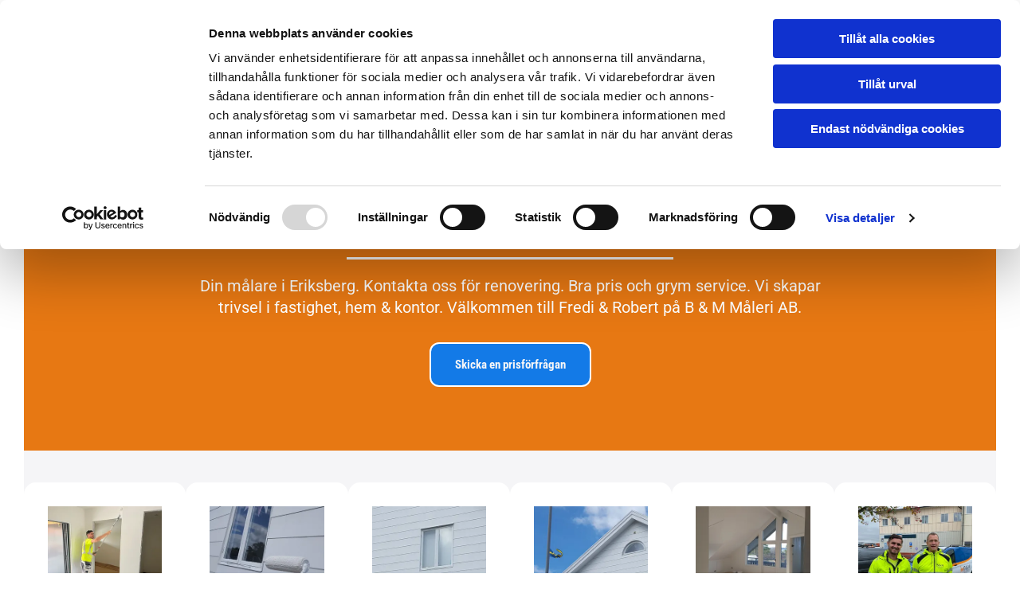

--- FILE ---
content_type: text/html; charset=UTF-8
request_url: https://www.byggomaleriab.se/utomhusmalning/fasadmalning
body_size: -220
content:
<!DOCTYPE html> <html lang="sv-SE" data-currency="EUR" data-lang="sv" data-countrycode="sv_SE" data-rHash="7999f8f4a6697a2d546557163412c16f" dir="auto" data-cookiebot="true"> <head> <meta charset="UTF-8"/> <script>window.addEventListener("CookiebotOnDialogInit",function(){if (Cookiebot.getDomainUrlParam("autoAcceptCookies") === "true")Cookiebot.setOutOfRegion();});</script><script async fetchpriority="high" id="Cookiebot" src="https://consent.cookiebot.com/uc.js" data-cbid="4abfbc9f-58fd-4a0d-8f1a-f68f83b1cbf3" data-blockingmode="auto" data-culture="sv" type="text/javascript"></script><script type='text/plain' data-cookieconsent='statistics'>(function(w,d,s,l,i){w[l]=w[l]||[];w[l].push({'gtm.start': new Date().getTime(),event:'gtm.js'});var f=d.getElementsByTagName(s)[0], j=d.createElement(s),dl=l!='dataLayer'?'&l='+l:'';j.async=true;j.src= 'https://www.googletagmanager.com/gtm.js?id='+i+dl;f.parentNode.insertBefore(j,f); })(window,document,'script','dataLayer','GTM-5WBB9V6');</script><title>Fasadmålning Göteborg - erfaren fasadmålare hos B &amp; M Måleri</title><meta name="description" content="Vi har över 25 års erfarenhet av fasadmålning. Fokus på kundupplevelse &amp; slutresultat med engagemang i varje unikt uppdrag. Be om en gratis offert idag! "> <script type="application/ld+json"> { "@context": "https://schema.org", "@type": "LocalBusiness", "name": "B & M Måleri AB", "image": "https://www.byggomaleriab.se/uploads/QwaUtQpM/B-M-Bygg-Maleri-AB-logo.svg", "@id": "https://www.google.com/maps/place/B+%26+M+M%C3%A5leri+AB/@57.6458355,12.0064395,17z/data=!3m1!4b1!4m6!3m5!1s0x464ff39609877fd3:0xf8ed05ebf7a01690!8m2!3d57.6458326!4d12.0086282!16s%2Fg%2F11jyyyt94y?hl=sv", "url": "https://www.byggomaleriab.se/utomhusmalning/fasadmalning", "telephone": "+4673-3399115", "address": { "@type": "PostalAddress", "streetAddress": "Skrittgatan 4B", "addressLocality": "Mölndal", "postalCode": "431 32", "addressCountry": "SE", "addressRegion": "Västra Götalands län" }, "priceRange": "5000 kr till 500000 kr", "sameAs": [ "https://www.facebook.com/bmmalerigoteborg", "https://www.instagram.com/bmmalerigoteborg/" ], "openingHoursSpecification": [ { "@type": "OpeningHoursSpecification", "dayOfWeek": [ "Monday", "Tuesday", "Wednesday", "Thursday", "Friday" ], "opens": "08:00", "closes": "17:00" } ] } </script><meta property="og:type" content="website"><meta property="og:title" content="Fasadmålning Göteborg - erfaren fasadmålare hos B & M Måleri"><meta property="og:url" content="https://www.byggomaleriab.se/utomhusmalning/fasadmalning"><meta property="og:description" content="Vi har över 25 års erfarenhet av fasadmålning. Fokus på kundupplevelse & slutresultat med engagemang i varje unikt uppdrag. Be om en gratis offert idag! "><meta property="og:image" content="https://www.byggomaleriab.se/uploads/HPEb4AuI/344979549_797759031500511_8921522368554272592_n.jpg"><link rel='canonical' href='https://www.byggomaleriab.se/utomhusmalning/fasadmalning'/><!-- Cookiebot: Google consent mode v2 defaults --> <script type='text/javascript' data-cookieconsent='ignore'> window.dataLayer = window.dataLayer || []; function gtag(){dataLayer.push(arguments);} gtag('consent', 'default', { 'ad_storage': 'denied', 'analytics_storage': 'denied', 'ad_user_data': 'denied', 'ad_personalization': 'denied', 'functionality_storage': 'denied', 'personalization_storage': 'denied', 'security_storage': 'granted', 'wait_for_update': 500, }); gtag("set", "ads_data_redaction", true); gtag("set", "url_passthrough", false); </script><!-- Mono global site tag (gtag.js) - Google Analytics --> <script async type='text/plain' data-cookieconsent='statistics' src='https://www.googletagmanager.com/gtag/js?id=G-4KX8JY9P6V'></script> <script type='text/plain' data-cookieconsent='statistics'> window.dataLayer = window.dataLayer || []; function gtag(){dataLayer.push(arguments);} gtag('js', new Date()); gtag('config', 'G-4KX8JY9P6V', { 'anonymize_ip': true, 'send_page_view': false, 'custom_map': {'dimension1': 'monoSiteId', 'dimension2': 'monoRendering'} }); gtag('event', 'monoAction', { 'monoSiteId': '1325889', 'monoRendering': 'website'}); gtag('event', 'page_view', { 'monoSiteId': '1325889', 'monoRendering': 'website'}); var _mtr = _mtr || []; _mtr.push(['addTracker', function (action) { gtag('event', action, { 'send_to': 'G-4KX8JY9P6V', 'event_label': 'monoAction', 'monoSiteId': '1325889', 'monoRendering': 'website' }); }]); _mtr.push(['addRawTracker', function() { gtag.apply(gtag,arguments); }]); </script><meta name="viewport" content="width=device-width, initial-scale=1"><link rel='shortcut icon' type='image/x-icon' href='/uploads/OvFL5kjL/favicon.ico'/><link rel="preload" href="https://css-fonts.eu.extra-cdn.com/css?family=Roboto:300,500&display=swap" as="style"><link href="https://css-fonts.eu.extra-cdn.com/css?family=Roboto:300,500&display=swap" rel="stylesheet"><link rel="preload" href="https://site-assets.cdnmns.com/108ab34d214b6bd35fa24bb0b75a9731/css/external-libs.css?1762435728889" as="style" fetchpriority="high"><link rel="stylesheet" href="https://site-assets.cdnmns.com/108ab34d214b6bd35fa24bb0b75a9731/css/external-libs.css?1762435728889"><style>article,aside,details,figcaption,figure,footer,header,hgroup,main,nav,section,summary{display:block}audio,canvas,video{display:inline-block}audio:not([controls]){display:none;height:0}[hidden]{display:none}html{font-size:100%;-ms-text-size-adjust:100%;-webkit-text-size-adjust:100%}html,button,input,select,textarea{font-family:inherit}body{margin:0}a:focus{outline-width:thin}a:active,a:hover{outline:0}h1{font-size:2em;margin:0.67em 0}h2{font-size:1.5em;margin:0.83em 0}h3{font-size:1.17em;margin:1em 0}h4{font-size:1em;margin:1.33em 0}h5{font-size:0.83em;margin:1.67em 0}h6{font-size:0.67em;margin:2.33em 0}abbr[title]{border-bottom:1px dotted}b,strong{font-weight:bold}blockquote{margin:1em 40px}dfn{font-style:italic}hr{-moz-box-sizing:content-box;box-sizing:content-box;height:0}mark{background:#ff0;color:#000}p,pre{margin:1em 0}code,kbd,pre,samp{font-family:monospace, serif;_font-family:'courier new', monospace;font-size:1em}pre{white-space:pre;white-space:pre-wrap;word-wrap:break-word}q{quotes:none}q:before,q:after{content:'';content:none}small{font-size:80%}sub,sup{font-size:75%;line-height:0;position:relative;vertical-align:baseline}sup{top:-0.5em}sub{bottom:-0.25em}dl,menu,ol,ul{margin:1em 0}dd{margin:0 0 0 40px}menu,ol,ul{padding:0 0 0 40px}nav ul,nav ol{list-style:none;list-style-image:none}img{-ms-interpolation-mode:bicubic}svg:not(:root){overflow:hidden}figure{margin:0}form{margin:0}fieldset{border:1px solid #c0c0c0;margin:0 2px;padding:0.35em 0.625em 0.75em}legend{border:0;padding:0;white-space:normal;*margin-left:-7px}button,input,select,textarea{font-size:100%;margin:0;vertical-align:baseline;*vertical-align:middle}button,input{line-height:normal}[type="submit"]{background-color:transparent}button,select{text-transform:none}button,html input[type="button"],input[type="reset"],input[type="submit"]{-webkit-appearance:button;cursor:pointer;*overflow:visible}button[disabled],html input[disabled]{cursor:default}input[type="checkbox"],input[type="radio"]{box-sizing:border-box;padding:0;*height:13px;*width:13px}input[type="search"]{-webkit-appearance:textfield;-moz-box-sizing:content-box;-webkit-box-sizing:content-box;box-sizing:content-box}input[type="search"]::-webkit-search-cancel-button,input[type="search"]::-webkit-search-decoration{-webkit-appearance:none}button::-moz-focus-inner,input::-moz-focus-inner{border:0;padding:0}textarea{overflow:auto;vertical-align:top}table{border-collapse:collapse;border-spacing:0}*,:before,:after{-webkit-box-sizing:border-box;-moz-box-sizing:border-box;box-sizing:border-box}@font-face{font-family:'FontAwesome';src:url("https://site-assets.cdnmns.com/108ab34d214b6bd35fa24bb0b75a9731/css/fonts/fa-brands-400.woff2") format("woff2"),url("https://site-assets.cdnmns.com/108ab34d214b6bd35fa24bb0b75a9731/css/fonts/fa-regular-400.woff2") format("woff2"),url("https://site-assets.cdnmns.com/108ab34d214b6bd35fa24bb0b75a9731/css/fonts/fa-solid-900.woff2") format("woff2"),url("https://site-assets.cdnmns.com/108ab34d214b6bd35fa24bb0b75a9731/css/fonts/fa-v4compatibility.woff2") format("woff2"),url("https://site-assets.cdnmns.com/108ab34d214b6bd35fa24bb0b75a9731/css/fonts/fa-brands-400.ttf") format("truetype"),url("https://site-assets.cdnmns.com/108ab34d214b6bd35fa24bb0b75a9731/css/fonts/fa-regular-400.ttf") format("truetype"),url("https://site-assets.cdnmns.com/108ab34d214b6bd35fa24bb0b75a9731/css/fonts/fa-solid-900.ttf") format("truetype"),url("https://site-assets.cdnmns.com/108ab34d214b6bd35fa24bb0b75a9731/css/fonts/fa-v4compatibility.ttf") format("truetype");font-weight:normal;font-style:normal;font-display:swap}@font-face{font-family:'FontAwesome';src:url("https://site-assets.cdnmns.com/108ab34d214b6bd35fa24bb0b75a9731/css/fonts/fa-brands-400.woff2") format("woff2"),url("https://site-assets.cdnmns.com/108ab34d214b6bd35fa24bb0b75a9731/css/fonts/fa-regular-400.woff2") format("woff2"),url("https://site-assets.cdnmns.com/108ab34d214b6bd35fa24bb0b75a9731/css/fonts/fa-solid-900.woff2") format("woff2"),url("https://site-assets.cdnmns.com/108ab34d214b6bd35fa24bb0b75a9731/css/fonts/fa-v4compatibility.woff2") format("woff2"),url("https://site-assets.cdnmns.com/108ab34d214b6bd35fa24bb0b75a9731/css/fonts/fa-brands-400.ttf") format("truetype"),url("https://site-assets.cdnmns.com/108ab34d214b6bd35fa24bb0b75a9731/css/fonts/fa-regular-400.ttf") format("truetype"),url("https://site-assets.cdnmns.com/108ab34d214b6bd35fa24bb0b75a9731/css/fonts/fa-solid-900.ttf") format("truetype"),url("https://site-assets.cdnmns.com/108ab34d214b6bd35fa24bb0b75a9731/css/fonts/fa-v4compatibility.ttf") format("truetype");font-weight:normal;font-style:normal;font-display:swap}header[data-underheaderrow]{position:absolute;left:0;right:0;z-index:5}header.headerFixed{position:fixed;top:0;z-index:5}header#shrunkImage{max-width:100%}header#shrunkImage>div.row{padding-top:8px;padding-bottom:8px}header.shrinking img,header.shrinking>div.row{transition:all 0.3s ease}.row{position:relative;width:100%}.row[data-attr-hide]{display:none}.rowGroup{width:100%;white-space:nowrap;overflow:hidden;display:-ms-flexbox;display:-webkit-flex;display:flex}.rowGroup.rowGroupFixed{width:1170px;margin:0 auto}.rowGroup.rowGroupFixed .row .container-fixed{width:100%}.rowGroup .row{vertical-align:top;white-space:normal;min-width:100%;min-height:100%}.rowGroup .row:last-child{margin-right:0}.no-flexbox .rowGroup .row{display:inline-block}.container{display:-ms-flexbox;display:-webkit-flex;display:flex;-webkit-flex-direction:row;-moz-flex-direction:row;-ms-flex-direction:row;flex-direction:row;-webkit-flex-wrap:wrap;-moz-flex-wrap:wrap;-ms-flex-wrap:wrap;flex-wrap:wrap}.no-flexbox .container{display:block}.no-flexbox .container:before,.no-flexbox .container:after{display:table;content:" "}.no-flexbox .container:after{clear:both}.container-fluid{width:100%}.container-fixed{width:100%}@media only screen and (min-width: 1200px){.container-fixed{max-width:1170px;margin:0 auto}.rowGroup.fullScreenRow .row{min-height:100vh;display:flex}.rowGroup.fullScreenRow.verticalAlignRowTop .row{align-items:flex-start}.rowGroup.fullScreenRow.verticalAlignRowCenter .row{align-items:center}.rowGroup.fullScreenRow.verticalAlignRowBottom .row{align-items:flex-end}.rowGroup .row{height:auto}.row.fullScreenRow{min-height:100vh;display:flex}.row.fullScreenRow.verticalAlignRowTop{align-items:flex-start !important}.row.fullScreenRow.verticalAlignRowCenter{align-items:center !important}.row.fullScreenRow.verticalAlignRowBottom{align-items:flex-end !important}}.container-fixed .container{width:100%}body .designRow{padding:0;margin:0;background-color:transparent}body .designRow>.container>.col{padding:0;margin:0}body.engagementPreviewBody{background-color:#EAEAEA}body.engagementPreviewBody .designRow{display:none}.col{position:relative;padding-left:15px;padding-right:15px}.no-flexbox .col{float:left;display:block}.col:after{content:"";visibility:hidden;display:block;height:0;clear:both}.col.flexCol{display:-ms-flexbox;display:flex;-webkit-flex-direction:column;-moz-flex-direction:column;-ms-flex-direction:column;flex-direction:column}[data-hideheader] header{margin-top:-99999px;position:absolute}[data-hidefooter] footer{margin-top:-99999px;position:absolute}.col-sm-12{width:100%}.col-sm-11{width:91.66667%}.col-sm-10{width:83.33333%}.col-sm-9{width:75%}.col-sm-8{width:66.66667%}.col-sm-7{width:58.33333%}.col-sm-6{width:50%}.col-sm-5{width:41.66667%}.col-sm-4{width:33.33333%}.col-sm-3{width:25%}.col-sm-2{width:16.66667%}.col-sm-1{width:8.33333%}@media only screen and (min-width: 768px){.col-md-12{width:100%}.col-md-11{width:91.66667%}.col-md-10{width:83.33333%}.col-md-9{width:75%}.col-md-8{width:66.66667%}.col-md-7{width:58.33333%}.col-md-6{width:50%}.col-md-5{width:41.66667%}.col-md-4{width:33.33333%}.col-md-3{width:25%}.col-md-2{width:16.66667%}.col-md-1{width:8.33333%}}@media only screen and (min-width: 1200px){.col-lg-12{width:100%}.col-lg-11{width:91.66667%}.col-lg-10{width:83.33333%}.col-lg-9{width:75%}.col-lg-8{width:66.66667%}.col-lg-7{width:58.33333%}.col-lg-6{width:50%}.col-lg-5{width:41.66667%}.col-lg-4{width:33.33333%}.col-lg-3{width:25%}.col-lg-2{width:16.66667%}.col-lg-1{width:8.33333%}}.clear:after,.clear:before{display:table;content:'';flex-basis:0;order:1}.clear:after{clear:both}.lt-ie8 .clear{zoom:1}.hide-overflow{overflow:hidden}.hide-visibility{opacity:0;visibility:hidden}.hidden{display:none !important}.hiddenBG{background-image:none !important}@media only screen and (min-width: 0px) and (max-width: 767px){.hidden-sm{display:none !important}}@media only screen and (min-width: 768px) and (max-width: 1199px){.hidden-md{display:none !important}}@media only screen and (min-width: 1200px){.hidden-lg{display:none !important}}.text-left{text-align:left}.text-center{text-align:center}.text-right{text-align:right}.margin-bottom{margin-bottom:20px}.no-lat-padding{padding-left:0px;padding-right:0px}.no-left-padding{padding-left:0px}.no-right-padding{padding-right:0px}nav .closeBtn{color:#FFF}nav a{display:block}nav a:focus,nav a:focus+.dropIco{position:relative;z-index:1}nav .dropIco{border:none;background:transparent;top:0}nav .dropIco:hover{cursor:pointer}nav .navIcon{vertical-align:middle}@media only screen and (min-width: 768px){nav:before{color:#FFF;font-size:40px;line-height:1em}[data-enablefocusindication] nav:not(.opened-menu) ul li.hasChildren{display:inline-flex}[data-enablefocusindication] nav:not(.opened-menu) ul li.hasChildren ul[id^="navUl"]{overflow:visible}[data-enablefocusindication] nav:not(.opened-menu) ul li.hasChildren ul li.hasChildren{display:block}[data-enablefocusindication] nav:not(.opened-menu) ul li a.dropIco{margin:0 !important;padding:0 !important}nav ul{margin:0;padding:0;position:relative}[data-enablefocusindication] nav ul:not(.navContainer) li.showChildren a.dropIco{position:absolute;top:50%;left:calc(100% - $caretSize)}[data-enablefocusindication] nav ul:not(.navContainer) li.showChildren>ul{opacity:1;transition:0.5s ease-in-out;max-height:1500px}[data-enablefocusindication] nav ul li a.dropIco{background-color:transparent !important;position:absolute;display:inline-block;min-width:10px;height:100%}[data-enablefocusindication] nav ul li a.dropIco:after{display:none}[data-enablefocusindication] nav ul li.hasChildren>ul>li.hasChildren a.dropIco{position:absolute;display:inline-block;top:calc(50% - 5px);right:10px;left:unset;width:10px;height:10px}[data-enablefocusindication] nav ul li.hasChildren>ul>li.hasChildren a.dropIco:after{content:"";font-family:"FontAwesome"}nav ul li{list-style:none;display:inline-block;text-align:left;position:relative}nav ul li a{display:inline-block}nav ul li a:after{content:"";font-family:"FontAwesome";font-size:0.8em;line-height:0.8em;width:10px}nav ul li a:only-child:after{display:none}nav ul li a.dropIco{display:none}nav ul li:hover>ul,nav ul li.hover>ul{display:block;opacity:1;visibility:visible}nav ul>li:focus{z-index:999}nav ul .closeBtn{display:none}nav>ul ul{display:block;opacity:0;visibility:hidden;position:absolute;left:auto;top:100%;margin-top:0;z-index:5;width:auto}nav>ul ul.left{right:100%;left:unset}nav>ul ul.firstSubmenuLeft{right:0}footer nav>ul ul{top:auto;bottom:100%}nav>ul ul .naviLeft li{text-align:end}nav>ul ul li{float:none;display:block;margin-left:0;min-width:220px;position:relative}nav>ul ul li a:after{content:"";position:absolute;right:10px;top:50%;-webkit-transform:translate(0, -50%);-moz-transform:translate(0, -50%);-o-transform:translate(0, -50%);-ms-transform:translate(0, -50%);transform:translate(0, -50%)}nav>ul ul li a.naviLeft+.dropIco{left:10px !important}nav>ul ul li a.naviLeft:after{content:"";position:absolute;left:10px;right:unset;top:50%;-webkit-transform:translate(0, -50%);-moz-transform:translate(0, -50%);-o-transform:translate(0, -50%);-ms-transform:translate(0, -50%);transform:translate(0, -50%)}nav>ul ul a{white-space:normal;display:block}nav>ul ul ul{left:100%;top:0px}}@media (min-width: 768px) and (max-width: 1199px){nav[data-settings*="verticalNav-md=true"]:before{cursor:pointer;content:"";font-family:"FontAwesome"}nav[data-settings*="verticalNav-md=true"] ul{margin:0;padding:0;visibility:visible}nav[data-settings*="verticalNav-md=true"] ul li{text-align:left !important;position:relative;display:block;width:100%}nav[data-settings*="verticalNav-md=true"] ul li.hasChildren>ul>li.hasChildren a.dropIco{height:unset}nav[data-settings*="verticalNav-md=true"] ul li.hasChildren a.dropIco{position:absolute;display:inline-block;margin-top:0 !important;margin-bottom:0 !important;right:0;height:unset}nav[data-settings*="verticalNav-md=true"] ul li.hasChildren a.dropIco:before{content:"";font-family:"FontAwesome"}nav[data-settings*="verticalNav-md=true"] ul li.hasChildren a.dropIco:after{content:'' !important;display:block;position:absolute;margin:0;width:40px;height:40px;top:50%;left:50%;background:transparent;-webkit-transform:translate(-50%, -50%);-moz-transform:translate(-50%, -50%);-o-transform:translate(-50%, -50%);-ms-transform:translate(-50%, -50%);transform:translate(-50%, -50%);z-index:2}nav[data-settings*="verticalNav-md=true"] ul li.hasChildren.showChildren>.dropIco:before{content:""}nav[data-settings*="verticalNav-md=true"] ul li.hasChildren>ul>li.hasChildren a.dropIco{right:1em;top:0 !important;left:unset !important}nav[data-settings*="verticalNav-md=true"] ul a{text-decoration:none;display:block;line-height:1}nav[data-settings*="verticalNav-md=true"] ul a:after{display:none}nav[data-settings*="verticalNav-md=true"] ul a.dropIco[aria-expanded=true] ~ ul{overflow:visible}nav[data-settings*="verticalNav-md=true"] ul a:focus,nav[data-settings*="verticalNav-md=true"] ul a:focus ~ .dropIco{z-index:6}nav[data-settings*="verticalNav-md=true"]>ul{position:fixed;top:0;right:100%;width:20%;height:100%;z-index:99999;background:rgba(0,0,0,0.9);padding-top:50px;overflow-y:scroll}nav[data-settings*="verticalNav-md=true"]>ul ul{max-height:0;margin-left:10px;transition:0.5s cubic-bezier(0, 1, 0.5, 1);overflow:hidden;display:block;position:relative;top:auto;left:auto;right:unset}nav[data-settings*="verticalNav-md=true"]>ul .hasChildren.showChildren>ul{opacity:1;transition:0.5s ease-in-out;max-height:1500px}nav[data-settings*="verticalNav-md=true"]>ul .closeBtn{position:absolute;top:10px;right:10px;font-size:2em;display:inline;width:auto;padding:0.2em}nav[data-settings*="verticalNav-md=true"]>ul .closeBtn:before{content:"×";font-family:"FontAwesome"}nav[data-settings*="verticalNav-md=true"][data-settings*="direction=right"]>ul{right:auto;left:100%}nav[data-settings*="verticalNav-md=true"]>ul{width:50%}}@media (min-width: 1200px){nav[data-settings*="verticalNav-lg=true"]:before{cursor:pointer;content:"";font-family:"FontAwesome"}nav[data-settings*="verticalNav-lg=true"] ul{margin:0;padding:0;visibility:visible}nav[data-settings*="verticalNav-lg=true"] ul li{text-align:left !important;position:relative;display:block;width:100%}nav[data-settings*="verticalNav-lg=true"] ul li.hasChildren>ul>li.hasChildren a.dropIco{height:unset}nav[data-settings*="verticalNav-lg=true"] ul li.hasChildren a.dropIco{position:absolute;display:inline-block;margin-top:0 !important;margin-bottom:0 !important;right:0;height:unset}nav[data-settings*="verticalNav-lg=true"] ul li.hasChildren a.dropIco:before{content:"";font-family:"FontAwesome"}nav[data-settings*="verticalNav-lg=true"] ul li.hasChildren a.dropIco:after{content:'' !important;display:block;position:absolute;margin:0;width:40px;height:40px;top:50%;left:50%;background:transparent;-webkit-transform:translate(-50%, -50%);-moz-transform:translate(-50%, -50%);-o-transform:translate(-50%, -50%);-ms-transform:translate(-50%, -50%);transform:translate(-50%, -50%);z-index:2}nav[data-settings*="verticalNav-lg=true"] ul li.hasChildren.showChildren>.dropIco:before{content:""}nav[data-settings*="verticalNav-lg=true"] ul li.hasChildren>ul>li.hasChildren a.dropIco{right:1em;top:0 !important;left:unset !important}nav[data-settings*="verticalNav-lg=true"] ul a{text-decoration:none;display:block;line-height:1}nav[data-settings*="verticalNav-lg=true"] ul a:after{display:none}nav[data-settings*="verticalNav-lg=true"] ul a.dropIco[aria-expanded=true] ~ ul{overflow:visible}nav[data-settings*="verticalNav-lg=true"] ul a:focus,nav[data-settings*="verticalNav-lg=true"] ul a:focus ~ .dropIco{z-index:6}nav[data-settings*="verticalNav-lg=true"]>ul{position:fixed;top:0;right:100%;width:20%;height:100%;z-index:99999;background:rgba(0,0,0,0.9);padding-top:50px;overflow-y:scroll}nav[data-settings*="verticalNav-lg=true"]>ul ul{max-height:0;margin-left:10px;transition:0.5s cubic-bezier(0, 1, 0.5, 1);overflow:hidden;display:block;position:relative;top:auto;left:auto;right:unset}nav[data-settings*="verticalNav-lg=true"]>ul .hasChildren.showChildren>ul{opacity:1;transition:0.5s ease-in-out;max-height:1500px}nav[data-settings*="verticalNav-lg=true"]>ul .closeBtn{position:absolute;top:10px;right:10px;font-size:2em;display:inline;width:auto;padding:0.2em}nav[data-settings*="verticalNav-lg=true"]>ul .closeBtn:before{content:"×";font-family:"FontAwesome"}nav[data-settings*="verticalNav-lg=true"][data-settings*="direction=right"]>ul{right:auto;left:100%}}nav[data-settings*="vertical=true"]:before{cursor:pointer;content:"";font-family:"FontAwesome"}nav[data-settings*="vertical=true"] ul{margin:0;padding:0;visibility:visible}nav[data-settings*="vertical=true"] ul li{text-align:left !important;position:relative;display:block;width:100%}nav[data-settings*="vertical=true"] ul li.hasChildren>ul>li.hasChildren a.dropIco{height:unset}nav[data-settings*="vertical=true"] ul li.hasChildren a.dropIco{position:absolute;display:inline-block;margin-top:0 !important;margin-bottom:0 !important;right:0;height:unset}nav[data-settings*="vertical=true"] ul li.hasChildren a.dropIco:before{content:"";font-family:"FontAwesome"}nav[data-settings*="vertical=true"] ul li.hasChildren a.dropIco:after{content:'' !important;display:block;position:absolute;margin:0;width:40px;height:40px;top:50%;left:50%;background:transparent;-webkit-transform:translate(-50%, -50%);-moz-transform:translate(-50%, -50%);-o-transform:translate(-50%, -50%);-ms-transform:translate(-50%, -50%);transform:translate(-50%, -50%);z-index:2}nav[data-settings*="vertical=true"] ul li.hasChildren.showChildren>.dropIco:before{content:""}nav[data-settings*="vertical=true"] ul li.hasChildren>ul>li.hasChildren a.dropIco{right:1em;top:0 !important;left:unset !important}nav[data-settings*="vertical=true"] ul a{text-decoration:none;display:block;line-height:1}nav[data-settings*="vertical=true"] ul a:after{display:none}nav[data-settings*="vertical=true"] ul a.dropIco[aria-expanded=true] ~ ul{overflow:visible}nav[data-settings*="vertical=true"] ul a:focus,nav[data-settings*="vertical=true"] ul a:focus ~ .dropIco{z-index:6}nav[data-settings*="vertical=true"]>ul{position:fixed;top:0;right:100%;width:20%;height:100%;z-index:99999;background:rgba(0,0,0,0.9);padding-top:50px;overflow-y:scroll}nav[data-settings*="vertical=true"]>ul ul{max-height:0;margin-left:10px;transition:0.5s cubic-bezier(0, 1, 0.5, 1);overflow:hidden;display:block;position:relative;top:auto;left:auto;right:unset}nav[data-settings*="vertical=true"]>ul .hasChildren.showChildren>ul{opacity:1;transition:0.5s ease-in-out;max-height:1500px}nav[data-settings*="vertical=true"]>ul .closeBtn{position:absolute;top:10px;right:10px;font-size:2em;display:inline;width:auto;padding:0.2em}nav[data-settings*="vertical=true"]>ul .closeBtn:before{content:"×";font-family:"FontAwesome"}nav[data-settings*="vertical=true"][data-settings*="direction=right"]>ul{right:auto;left:100%}@media only screen and (max-width: 767px){nav:not(.horizontal-menu--mobile):before,nav[data-settings*="vertical=true"]:not(.horizontal-menu--mobile):before{content:"";cursor:pointer;font-family:"FontAwesome";padding:10px;line-height:1em}nav:not(.horizontal-menu--mobile) ul,nav[data-settings*="vertical=true"]:not(.horizontal-menu--mobile) ul{margin:0;padding:0}nav:not(.horizontal-menu--mobile) ul li,nav[data-settings*="vertical=true"]:not(.horizontal-menu--mobile) ul li{text-align:left !important;position:relative}nav:not(.horizontal-menu--mobile) ul li.hasChildren .dropIco,nav[data-settings*="vertical=true"]:not(.horizontal-menu--mobile) ul li.hasChildren .dropIco{position:absolute;right:1em;padding-left:15px;padding-right:15px;margin-top:0 !important;margin-bottom:0 !important}nav:not(.horizontal-menu--mobile) ul li.hasChildren .dropIco:before,nav[data-settings*="vertical=true"]:not(.horizontal-menu--mobile) ul li.hasChildren .dropIco:before{content:"";font-family:"FontAwesome"}nav:not(.horizontal-menu--mobile) ul li.hasChildren .dropIco:after,nav[data-settings*="vertical=true"]:not(.horizontal-menu--mobile) ul li.hasChildren .dropIco:after{display:none}nav:not(.horizontal-menu--mobile) ul li.hasChildren.showChildren>.dropIco:before,nav[data-settings*="vertical=true"]:not(.horizontal-menu--mobile) ul li.hasChildren.showChildren>.dropIco:before{content:""}nav:not(.horizontal-menu--mobile) ul li.active>a,nav[data-settings*="vertical=true"]:not(.horizontal-menu--mobile) ul li.active>a{font-weight:600}nav:not(.horizontal-menu--mobile) ul a,nav[data-settings*="vertical=true"]:not(.horizontal-menu--mobile) ul a{text-decoration:none;line-height:1}nav:not(.horizontal-menu--mobile) ul a.dropIco[aria-expanded=true] ~ ul,nav[data-settings*="vertical=true"]:not(.horizontal-menu--mobile) ul a.dropIco[aria-expanded=true] ~ ul{overflow:visible}nav:not(.horizontal-menu--mobile) ul a:focus,nav:not(.horizontal-menu--mobile) ul a:focus ~ .dropIco,nav[data-settings*="vertical=true"]:not(.horizontal-menu--mobile) ul a:focus,nav[data-settings*="vertical=true"]:not(.horizontal-menu--mobile) ul a:focus ~ .dropIco{z-index:6}nav:not(.horizontal-menu--mobile)>ul,nav[data-settings*="vertical=true"]:not(.horizontal-menu--mobile)>ul{position:fixed;right:100%;top:0;width:100%;height:100%;z-index:99999;background:rgba(0,0,0,0.9);padding:50px 0 0 20px;overflow-y:scroll}nav:not(.horizontal-menu--mobile)>ul ul,nav[data-settings*="vertical=true"]:not(.horizontal-menu--mobile)>ul ul{max-height:0;margin-left:10px;transition:0.5s cubic-bezier(0, 1, 0.5, 1);overflow:hidden}nav:not(.horizontal-menu--mobile)>ul ul li a,nav[data-settings*="vertical=true"]:not(.horizontal-menu--mobile)>ul ul li a{line-height:1}nav:not(.horizontal-menu--mobile)>ul .hasChildren.showChildren>ul,nav[data-settings*="vertical=true"]:not(.horizontal-menu--mobile)>ul .hasChildren.showChildren>ul{opacity:1;transition:0.5s ease-in-out;max-height:1500px}nav:not(.horizontal-menu--mobile)>ul .closeBtn,nav[data-settings*="vertical=true"]:not(.horizontal-menu--mobile)>ul .closeBtn{position:absolute;top:19px;right:21px;font-size:2em;display:inline;z-index:1;padding:0.2em}nav:not(.horizontal-menu--mobile)>ul .closeBtn:before,nav[data-settings*="vertical=true"]:not(.horizontal-menu--mobile)>ul .closeBtn:before{content:"×";font-family:"FontAwesome"}nav:not(.horizontal-menu--mobile)[data-settings*="direction=right"]>ul,nav[data-settings*="vertical=true"]:not(.horizontal-menu--mobile)[data-settings*="direction=right"]>ul{left:100%;right:auto}}.locale ul{margin:0;padding:0;display:inline-block;white-space:nowrap;position:relative;z-index:2}.locale ul a{text-decoration:none}.locale ul li{display:none;list-style:none;position:absolute;width:100%}.locale ul li a:before{content:"";font-family:"FontAwesome";font-size:0.8em;margin-right:5px;display:none;vertical-align:bottom}.locale ul li.active{display:block;position:static}.locale ul li.active a:before{display:inline-block}.locale ul li.active:only-child a:before{display:none}.locale ul:hover{z-index:11}.locale ul:hover li{display:block}.locale .locale_touch li:not(.active){display:block}body.noScroll{overflow:hidden;position:fixed}body.safariNoScroll{overflow:hidden}.form input[type="checkbox"]+label{display:inline-block;margin-left:10px;cursor:pointer}.form input[type="checkbox"]+label:before{display:inline-block;vertical-align:middle;left:0;width:1.8em;height:1.8em;font-family:'FontAwesome';font-size:0.8em;text-align:center;line-height:1.7em;margin-right:0.5em;content:'';color:#333;background:#FFF;border:1px solid #ccc;letter-spacing:normal;font-style:normal}.form input[type="checkbox"]:focus+label:before{-webkit-box-shadow:box-shadow(0 0 1px 0.01em #3b99fc);-moz-box-shadow:box-shadow(0 0 1px 0.01em #3b99fc);box-shadow:box-shadow(0 0 1px 0.01em #3b99fc)}.form input[type="checkbox"]:checked+label:before{content:'\f00c'}.image{max-width:100%;height:auto}.row.brandfooter .col{display:block}.row.brandfooter .brandLogoContainer{text-align:right}.row.brandfooter .brandLogoContainer .footerlogo{vertical-align:middle}.row.brandfooter .brandLogoContainer .brandText{display:inline-block;vertical-align:middle}.row.brandfooter .brandTextAlternativeContainer{display:flex;align-items:center;padding-top:6px}.row.brandfooter .brandTextAlternativeContainer a{color:inherit !important}.row.brandfooter .brandTextContainer{width:inherit}.row.brandfooter .brandTextContainer .footerText{color:black}.row.brandfooter .logoOpacity{opacity:66%;width:100px}@media only screen and (max-width: 768px){.row.brandfooter .brandLogoContainer,.row.brandfooter .brandTextContainer{text-align:center}}.row.brandfooter.noPadding{height:40px;display:table;padding:0}.row.brandfooter.noPadding img,.row.brandfooter.noPadding span{display:table-cell;vertical-align:middle}.row.brandfooter.noPadding img.brandingText,.row.brandfooter.noPadding span.brandingText{padding-left:5px}.row.brandfooter .brandedInnerRow{padding:0}.row.brandfooter .brandedTopColumn{margin-bottom:25px}.row.brandheader{z-index:1;box-shadow:0px 0px 5px rgba(0,0,0,0.1)}.row.brandheader .col{display:block;padding-bottom:0}.row.brandheader.noPadding{height:56px;display:flex;justify-content:center;align-items:center;padding:0}.row.brandheader.noPadding .wrapper{display:flex;justify-content:center;align-items:center}.row.brandheader.noPadding .wrapper .brandingLogo{margin-right:24px;padding-right:24px;border-right:1px solid #ECEDEE}.row.brandheader.noPadding .wrapper .brandingLogo img{height:32px}.row.brandheader.noPadding .wrapper .brandingLink{font-size:13px}@media only screen and (max-width: 375px){.row.brandheader .col{display:flex;justify-content:center;align-items:center;padding-bottom:0}.row.brandheader.noPadding{height:100px}.row.brandheader.noPadding .wrapper{flex-wrap:wrap;padding:0 10px 7px 10px}.row.brandheader.noPadding .wrapper .brandingLogo{border-right:none;margin-right:0;padding-right:5px;padding-left:5px}}@media only screen and (min-width: 376px) and (max-width: 426px){.row.brandheader .col{display:flex;justify-content:center;align-items:center;padding-bottom:0}.row.brandheader.noPadding{height:88px}.row.brandheader.noPadding .wrapper{flex-wrap:wrap;padding:0 30px 7px 30px}.row.brandheader.noPadding .wrapper .brandingLogo{border-right:none;margin-right:0;padding-right:5px;padding-left:5px}}@media only screen and (min-width: 427px) and (max-width: 1024px){.row.brandheader .col{display:flex;justify-content:center;align-items:center;padding-bottom:0}.row.brandheader.noPadding .wrapper{flex-wrap:wrap}}.infobar-wrapper{position:fixed;top:0;left:0;display:block;z-index:20;width:100vw;padding:32px;background:rgba(27,27,27,0.95);font-size:13px}.infobar-wrapper .infobar{font-family:'Roboto';width:100vw;text-align:left;display:flex;flex-direction:column;justify-content:center;height:100%}.infobar-wrapper .infobar a{color:#fff}.infobar-wrapper .infobar p{color:#fff;text-align:left;line-height:18px}.infobar-wrapper .infobar .cookie-row{width:calc(100% - 64px);padding:0}.infobar-wrapper .infobar .cookie-row.cookie-row-text{overflow:auto}.infobar-wrapper .infobar h1.cookie-headline,.infobar-wrapper .infobar h4.cookie-headline{color:#fff;font-size:18px;font-weight:500;margin-bottom:8px}.infobar-wrapper .infobar h1.cookie-headline.push-top,.infobar-wrapper .infobar h4.cookie-headline.push-top{margin-top:24px}.infobar-wrapper .infobar p.cookie-description{text-align:left;line-height:1.36;font-size:14px;font-weight:300;max-width:1040px;width:100%;margin-bottom:16px}.infobar-wrapper .infobar p.cookie-readmore{font-size:14px;text-align:left;padding-bottom:12px}.infobar-wrapper .infobar .cookie-checkboxes{width:50%;min-height:47px;padding:16px 0;float:left}.infobar-wrapper .infobar .cookie-checkboxes label{color:#fff;font-size:16px;font-weight:300;margin-right:16px}.infobar-wrapper .infobar .cookie-checkboxes label input{margin-right:8px}.infobar-wrapper .infobar .cookie-buttons{font-weight:500;width:50%;min-height:47px;float:left;text-align:right}.infobar-wrapper .infobar .cookie-buttons a{cursor:pointer}.infobar-wrapper[data-settings*="bottom"]{bottom:0;top:inherit}@media only screen and (max-width: 1199px){.infobar-wrapper .infobar{width:100%}}.infobar-wrapper .infobar-close{position:absolute;top:15px;right:20px;font-size:25px;color:#FFF}.infobar-wrapper a#revoke-consent{font-size:13px;padding:13px 24px;border:1px solid #fff;background:#fff;color:#181818;-webkit-border-radius:3px;-moz-border-radius:3px;-o-border-radius:3px;border-radius:3px}.infobar-wrapper a#infobar-acceptCookiesBtn{display:inline-block;font-size:13px;padding:13px 24px;border:1px solid #fff;background:#fff;color:#181818;-webkit-border-radius:3px;-moz-border-radius:3px;-o-border-radius:3px;border-radius:3px}.infobar-wrapper a#infobar-acceptSelectedCookiesBtn{display:inline-block;font-size:13px;padding:13px 24px;border:1px solid #fff;margin-right:16px;-webkit-border-radius:3px;-moz-border-radius:3px;-o-border-radius:3px;border-radius:3px}.infobar-wrapper a#infobar-donottrack{font-size:13px;padding:13px 24px;border:1px solid #fff;background:#fff;color:#181818;margin-left:18px;float:right;-webkit-border-radius:3px;-moz-border-radius:3px;-o-border-radius:3px;border-radius:3px}@media only screen and (max-width: 992px){.infobar-wrapper{height:100%;overflow:scroll}.infobar-wrapper .infobar .cookie-row{width:100%}.infobar-wrapper .infobar .cookie-checkboxes{float:none;width:100%}.infobar-wrapper .infobar .cookie-checkboxes label{display:block}.infobar-wrapper .infobar .cookie-checkboxes label:first-of-type{margin-bottom:16px}.infobar-wrapper .infobar .cookie-buttons{float:none;width:100%;text-align:left}}.optout-button{position:fixed;bottom:0px;left:2%;z-index:5;width:100px;height:50px;background-color:rgba(163,163,163,0.4);color:white}.rowGroup .row.normalizeSize,.imagelist .slide.normalizeSize,.gallery .slide.normalizeSize,.catalog .slide.normalizeSize,.blog .slide.normalizeSize{opacity:0;padding-left:0;padding-right:0;min-width:0;max-width:0;max-height:0;border:0}@media only screen and (max-width: 768px){.rowGroup .row.normalizeSize,.imagelist .slide.normalizeSize,.gallery .slide.normalizeSize,.catalog .slide.normalizeSize,.blog .slide.normalizeSize{padding-left:0;padding-right:0;min-width:0;max-width:0;border:0}}.osmap .osmap-container,.osmap .map-container{z-index:0}.singleProduct .shopQuantity{float:left;display:inline-block;padding:5px 0}.singleProduct .shopQuantity .description{margin-right:5px}.singleProduct .shopQuantity .decreaseQuantity,.singleProduct .shopQuantity .increaseQuantity{cursor:pointer;width:20px;padding:0 10px;-moz-user-select:-moz-none;-khtml-user-select:none;-webkit-user-select:none;user-select:none}.singleProduct .shopQuantity .decreaseQuantity.outOfStock,.singleProduct .shopQuantity .increaseQuantity.outOfStock{color:#333333;cursor:auto}.singleProduct .shopQuantity .quantity{width:40px;display:inline-block;text-align:center}.cart .prodDetails>span{overflow:visible}.cart .prodDetails .prodQuant,.cart .prodDetails .prodQuantity,.cart .prodDetails .prodPrice{display:inline-block}.cart .prodDetails .prodQuant{padding-right:10px}.cart .prodDetails input.prodQuantity{width:20px;text-align:center;border-radius:3px}.cart .prodDetails .prodPrice{float:right;line-height:2.2em}.cart .prodRemove{padding-top:1em}.checkout .products .product-row .qty{width:auto} </style><!--[if IE 8]><link rel="stylesheet" href="https://site-assets.cdnmns.com/108ab34d214b6bd35fa24bb0b75a9731/css/grids.css?1762435728889"><!endif]--><style>.h-captcha{display:table;margin-bottom:10px}.hcaptcha-badge{background-color:#fafafa;z-index:2;width:280px;border-radius:4px;border:1px solid #b2bdcc;position:fixed;bottom:70px}.hcaptcha-badge.hide{visibility:hidden}.hcaptcha-badge.bottomleft{left:-210px;display:flex;flex-direction:row-reverse}.hcaptcha-badge.bottomleft .hcaptcha-badge-logo-wrapper{padding:5px 10px 0px 10px;display:flex;align-items:center;flex-direction:column}.hcaptcha-badge.bottomleft .hcaptcha-badge-logo-wrapper .hcaptcha-badge-logo{width:50px;height:50px;background-image:url("https://site-assets.cdnmns.com/108ab34d214b6bd35fa24bb0b75a9731/css/img/hcaptcha-badge.svg");background-size:cover}.hcaptcha-badge.bottomleft .hcaptcha-badge-logo-wrapper .hcaptcha-badge-text{font-size:10px;font-weight:600}.hcaptcha-badge.bottomleft .hcaptcha-badge-legal{display:block;margin:auto;line-height:18px;font-size:10px;min-width:200px}.hcaptcha-badge.bottomleft:hover{left:2px;cursor:pointer}.hcaptcha-badge.bottomright{right:-210px;display:flex}.hcaptcha-badge.bottomright .hcaptcha-badge-logo-wrapper{padding:5px 10px 0px 10px;display:flex;align-items:center;flex-direction:column}.hcaptcha-badge.bottomright .hcaptcha-badge-logo-wrapper .hcaptcha-badge-logo{width:50px;height:50px;background-image:url("https://site-assets.cdnmns.com/108ab34d214b6bd35fa24bb0b75a9731/css/img/hcaptcha-badge.svg");background-size:cover}.hcaptcha-badge.bottomright .hcaptcha-badge-logo-wrapper .hcaptcha-badge-text{font-size:10px;font-weight:600}.hcaptcha-badge.bottomright .hcaptcha-badge-legal{display:block;margin:auto;line-height:18px;font-size:10px;min-width:200px}.hcaptcha-badge.bottomright:hover{right:2px;cursor:pointer}.hcaptcha-badge:after{content:'';display:block;width:65px;height:73.6px;background-image:url("https://site-assets.cdnmns.com/108ab34d214b6bd35fa24bb0b75a9731/css/img/hcaptcha-badge-tool.png");background-size:cover} </style><!--[if IE 8]><link rel="stylesheet" href="https://site-assets.cdnmns.com/108ab34d214b6bd35fa24bb0b75a9731/css/hcaptcha.css?1762435728889"><![endif]--><style id='style_site'>.headline { font-weight:700; color:rgba(0, 0, 0,0.8); font-size:40px; line-height:1.3em; text-transform:uppercase; text-align:center; margin-bottom:5px;} .headline a:hover { color:#e77813; text-decoration:none;} .headline a { text-decoration:none;} nav { text-align:right;} nav> ul li> a { font-family:Roboto Condensed; color:rgba(0, 0, 0, 0.91); font-size:18px; line-height:1em;} nav> ul> li> ul a { font-size:14px;} nav> ul> li> ul li a { background-color:#fff; border-top-left-radius:10px; border-top-right-radius:10px; border-bottom-left-radius:10px; border-bottom-right-radius:10px; margin-bottom:3px; padding-left:15px; padding-top:15px; padding-bottom:15px; padding-right:15px;} nav> ul> li> ul li.active a { background-color:rgb(234, 234, 234);} nav.opened-menu> ul { background-color:rgba(0, 0, 0,0.8); padding-left:20px; padding-top:100px; padding-bottom:100px; padding-right:20px;} nav> ul li> a:hover { color:#e77813;} nav> ul li.active> a { color:#e77813;} nav:before { color:rgba(255, 255, 255, 0.8);} nav:hover:before { color:rgba(255, 255, 255, 0.8);} nav> ul> li> ul li.active> a { color:rgba(0,0,0,0.16); background-color:#fff;} nav> ul> li> ul li a:hover { background-color:#e77813;} nav> ul li a { padding-left:5px; padding-top:5px; padding-bottom:5px; padding-right:5px;} nav> ul> li> ul a:hover { color:#fff;} .subtitle { font-weight:700; color:#e77813; font-size:30px; line-height:1.3em; text-align:center;} .preamble { font-size:19px; line-height:1.4em; text-align:center; margin-bottom:5px;} .preamble a:hover { color:#e77813;} .bodytext { font-size:15px; line-height:1.65em; margin-top:10px;} .bodytext a { text-decoration:none;} .bodytext a:hover { color:#e77813; text-decoration:none;} .smalltext { color:#8d8d8d; font-size:14px; line-height:1.2em; margin-bottom:5px;} .smalltext a:hover { color:#e77813;} body { font-family:Roboto; background-color:#fff;} body a { color:#e77813; text-decoration:none;} body a:hover { color:#4058b5; text-decoration:none;} .button { border-radius:3px; border-width:0px; background-color:#e77813; font-weight:700; color:#fff; font-family:Roboto Condensed; text-align:center; border-top-left-radius:12px; border-top-right-radius:12px; border-bottom-left-radius:12px; border-bottom-right-radius:12px; margin-left:auto; margin-top:30px; margin-right:auto; padding-left:30px; padding-top:18px; padding-bottom:18px; padding-right:30px;} .button:hover { background-color:rgba(255, 255, 255, 0); color:#e77813;} .button .buttonIcon.fa { margin-right:6px;} .form { padding-left:0px; padding-top:0px; padding-bottom:0px; padding-right:0px;} .form label { padding-bottom:0px; font-size:14px; margin-left:10px; margin-bottom:10px;} .form input[type=text],.form textarea,.form select { border-radius:3px; border-width:1px; border-color:rgb(204, 204, 204); color:rgb(69, 69, 69); font-size:14px; padding-top:10px; padding-right:10px; padding-bottom:10px; padding-left:10px; margin-top:0px; margin-right:0px; margin-bottom:20px; margin-left:0px;} .form input[type=submit] { display:table; margin-left:auto; margin-top:20px; margin-right:auto;} .form input[type=text],.form input[type=date],.form textarea,.form select { background-color:#fafafe; border-top-left-radius:12px; border-top-right-radius:12px; border-bottom-left-radius:12px; border-bottom-right-radius:12px; padding-left:15px; padding-top:20px; padding-bottom:20px; padding-right:15px;} .form .subtitle { text-align:left;} .form .optins span>a.optinLink:hover { color:#49a4f0;} .form .thankYou { font-size:22px; text-align:center;} .form input[type=checkbox]+span,.form input[type=radio]+span,.form .form_option input[type=checkbox]+label:not([class*="optin"]) { font-size:14px; line-height:1em; margin-left:5px; margin-bottom:20px; margin-right:30px;} .gallery .arrow { color:#8d8d8d; background-color:rgba(255, 255, 255, 0.7); width:40px; border-top-left-radius:50px; border-top-right-radius:50px; border-bottom-left-radius:50px; border-bottom-right-radius:50px;} .gallery .arrow:hover { background-color:#f5f5f7;} .gallery .dots li:hover { background-color:#f5f5f7;} .gallery .dots li.active { background-color:#fff;} .gallery .dots li { margin-left:3px; margin-top:3px; margin-bottom:3px; margin-right:3px; background-color:rgba(255, 255, 255, 0.7); border-style:none;} .row { background-color:#f5f5f7; padding-top:80px; padding-bottom:80px;} .col { padding-left:0px; padding-right:0px;} .custom1 { font-family:Lora; font-size:20px; line-height:1em;} .custom5 { font-size:14px; line-height:1.3em; margin-bottom:10px;} .smallsubtitle { font-size:22px; line-height:1.2em; text-align:center;} .smallsubtitle a:hover { color:#e77813;} .spottext { font-weight:700; color:rgb(255, 255, 255); font-size:45px; line-height:1.3em; text-transform:uppercase; text-align:left; margin-bottom:20px;} .spottext a:hover { color:#e77813;} .footertext { font-weight:300; color:#fff; font-size:15px; line-height:1.6em; margin-bottom:10px;} .footertext a { font-weight:500; color:#fff;} .footertext a:hover { color:#e77813; text-decoration:underline;} .companyname { font-size:22px; line-height:1em;} .companyname a { color:rgb(96, 96, 96);} .smallspottext { color:#fff; font-size:20px; line-height:1.35em;} .smallspottext a:hover { color:#e77813; text-decoration:underline;} .locale { text-align:right;} .locale ul li a { transition:all 0.25s ease-in 0s; color:rgb(255, 255, 255);} .locale ul li { background-color:rgb(69, 69, 69); padding-top:5px; padding-right:15px; padding-bottom:5px; padding-left:15px;} .button2 { border-width:2px; border-radius:3px; font-weight:700; font-family:Roboto Condensed; text-align:center; border-top-left-radius:12px; border-top-right-radius:12px; border-bottom-left-radius:12px; border-bottom-right-radius:12px; border-color:#e77813; margin-left:auto; margin-top:30px; margin-right:auto; padding-left:30px; padding-top:18px; padding-bottom:18px; padding-right:30px;} .button2:hover { background-color:#e77813; color:#fff;} .button2 .buttonIcon.fa { margin-left:6px;} .divider { width:10%; border-top-width:5px; border-color:#e77813; margin-top:20px; margin-bottom:20px;} .socialmedia { font-size:19px;} .socialmedia li { border-top-left-radius:100px; border-top-right-radius:100px; border-bottom-left-radius:100px; border-bottom-right-radius:100px; margin-left:5px; margin-right:5px;} .socialmedia li a { color:#e77813; font-size:17px;} .socialmedia li:hover { background-color:#e77813;} .socialmedia li a:hover { color:#fff;} .paymenticons li { margin-left:5px; margin-bottom:5px; padding-bottom:40px;} .linklist { margin-bottom:0px; margin-top:0px; padding-left:0px;} .linklist a { margin-bottom:1px; background-color:rgb(242, 242, 242); padding-top:10px; padding-right:10px; padding-bottom:10px; padding-left:10px;} .breadcrumb li a { margin-bottom:10px; margin-left:10px; margin-right:10px;} .breadcrumb { display:table; margin-right:auto; padding-top:10px; padding-bottom:10px;} .breadcrumb a { font-weight:500; color:rgba(255, 255, 255, 0.6); font-size:12px; transition:all 0.25s ease-in-out 0s; margin-left:0px; margin-bottom:0px;} .breadcrumb a:hover { color:#fff;} .breadcrumb .current a { color:#e77813;} .breadcrumb i { color:#fff; font-size:13px;} .brandfooter { font-size:10px; line-height:1em; background-color:#fff;} .list .itemLabel { font-weight:500; font-size:16px;} .list .itemSubtext { margin-top:3px;} .list .listIcon { margin-top:0px; margin-bottom:0px; color:#e77813; font-size:21px; margin-right:10px; width:21px; height:18px;} .accordion .itemTitle { font-size:19px; text-align:left; padding-left:15px; padding-top:15px; padding-bottom:15px; padding-right:40px;} .accordion .itemContent { margin-top:-10px; padding-left:30px; padding-bottom:15px; padding-right:60px;} .accordion { background-color:#f5f5f7;} .lightbodytext { color:#fff; font-size:15px; line-height:1.4em; margin-top:10px;} .lightbodytext a:hover { color:#e77813;} .lightsmallsubtitle { color:#fff; font-size:22px; line-height:1.2em; text-align:center;} .lightsmallsubtitle a:hover { color:#e77813;} .darkspottext { font-weight:500; font-size:28px; line-height:1.2em; text-align:center;} .darkspottext a:hover { color:#e77813; text-decoration:none;} .darkspottext a { text-decoration:none;} .lightheadline { font-weight:700; color:#fff; font-size:40px; line-height:1em; text-align:center;} .lightheadline a:hover { color:#e77813;} .lightsubtitle { color:#fff; font-size:30px; line-height:1em; text-align:center; margin-bottom:15px;} .lightsubtitle a:hover { color:#f0f0f0;} .lightsubtitle a { color:#fff;} .custom6 { font-weight:500; color:#fff; line-height:1.2em; margin-bottom:10px;} .button3 { background-color:#fff; color:#f5f5f7; font-size:15px; border-left-width:2px; border-top-width:2px; border-bottom-width:2px; border-right-width:2px; border-color:#fff; margin-left:auto; margin-right:auto;} .button3:hover { background-color:rgba(255, 255, 255, 0); color:#e77813; border-color:#e77813;} .lightsmalltext { color:#fff; font-size:12px; line-height:1.2em; margin-bottom:5px;} .lightsmalltext a:hover { color:#e77813;} .lightpreamble { color:#fff; font-size:19px; line-height:1.4em; text-align:center; margin-bottom:5px;} .lightpreamble a:hover { color:#e77813;} .darksmallspottext a { color:#e77813; text-decoration:none;} .darksmallspottext a:hover { color:#e77813; text-decoration:none;} .darksmallspottext { font-weight:500; font-size:19px;} .custom10 { color:#707070; font-size:14px; letter-spacing:0.25em; line-height:1em; margin-top:10px; margin-bottom:10px;} .openinghours .ranges { font-weight:500;} .openinghours .specialDayTitle { font-weight:300; font-size:17px; margin-top:20px; margin-bottom:3px;} .businesscard .businesscardName { font-size:22px; margin-top:15px;} .businesscard .textBlock1 .businesscardAttr { font-size:12px; line-height:1.2em;} .businesscard .textBlock2 .businesscardAttr { color:#707070; font-size:14px; line-height:1.2em;} .businesscard .dbcIcon { color:#e77813;} .businesscard .divider4 { border-top-width:0px;} .businesscard .textWrapper { padding-left:50px; padding-right:50px;} .businesscard { background-color:#fff; padding-left:30px; padding-top:30px; padding-bottom:30px; padding-right:30px;} .businesscard .businesscardImage { display:table; margin-left:auto; margin-right:auto;} .businesscard .textBlock1 { text-align:center;} .businesscard .textBlock2 { text-align:center;} .businesscard .textBlock3 { text-align:center;} .businesscard .divider1 { display:table; margin-left:auto; margin-right:auto;} .businesscard .divider2 { display:table; margin-left:auto; margin-right:auto;} .businesscard .divider3 { display:table; margin-left:auto; margin-right:auto;} .review .reviewName { color:#e77813;} .review .reviewDescription { color:#707070; font-size:22px;} .review .reviewRating { margin-left:0px; margin-top:10px; margin-bottom:0px; margin-right:0px; text-align:left;} .review .authorDate { color:rgba(0, 0, 0, 0.25); text-transform:uppercase; margin-top:15px; margin-bottom:0px;} .pricelist .listTitle { font-size:30px; margin-bottom:10px;} .pricelist .listImg { max-width:50%; margin-left:auto; margin-right:auto;} .pricelist .item { font-size:18px;} .pricelist .itemdescription { color:rgba(0, 0, 0, 0.8); font-size:14px; line-height:1.2em; margin-top:0px;} .pricelist .itemprice { font-size:18px; line-height:1em; margin-bottom:0px;} .openinghours2 .ranges { font-weight:500;} .openinghours2 .specialDayTitle { font-weight:300; font-size:14px; text-align:center; margin-top:10px; margin-bottom:5px;} .custom7 { font-weight:300; color:rgba(0, 0, 0, 0.5); font-size:32px; line-height:1em; text-align:right;} .scrollIcon { background-color:rgba(255, 255, 255, 0.27); border-left-width:2px; border-top-width:2px; border-bottom-width:2px; border-right-width:2px; border-top-left-radius:50px; border-top-right-radius:50px; border-bottom-left-radius:50px; border-bottom-right-radius:50px; border-color:#fff;} .scrollIcon span:before { color:#fff; font-size:30px;} .custom9 { font-weight:700; color:#fff; font-size:31px; line-height:1em; text-transform:uppercase; text-align:center;} .custom8 { color:#e77813; font-size:50px; margin-bottom:15px;} @media only screen and (max-width:1199px) {nav {} nav> ul li> a:hover {} nav> ul li.active> a {} nav> ul> li> ul a {} nav> ul> li> ul li.active> a {} nav:before { color:rgb(69, 69, 69); font-size:30px;} .row { padding-left:30px; padding-right:30px;} .custom4 {} .custom4 a {} .custom4 a:hover {} .custom1 { line-height:1.2em;} .custom1 a {} .custom1 a:hover {} .custom3 {} .custom3 a {} .custom3 a:hover {} body {} body a {} body a:hover {} .subtitle { font-size:28px;} .subtitle a {} .subtitle a:hover {} .preamble { font-size:18px;} .preamble a {} .preamble a:hover {} .bodytext {} .bodytext a {} .bodytext a:hover {} .smallsubtitle {} .smallsubtitle a {} .smallsubtitle a:hover {} .smalltext { font-size:12px;} .smalltext a {} .smalltext a:hover {} .smallspottext { font-size:18px;} .smallspottext a {} .smallspottext a:hover {} .companyname { font-size:18px;} .companyname a {} .companyname a:hover {} .footertext { font-size:14px;} .button3:hover { background-color:rgba(255, 255, 255, 0);} }@media only screen and (max-width:767px) {nav:before { color:#f5f5f7;} nav> ul> li> ul li a { background-color:rgba(255, 255, 255, 0); padding-top:5px; padding-bottom:5px;} nav> ul li a { text-align:center; margin-left:0px; padding-top:15px; padding-bottom:15px;} nav.opened-menu> ul { padding-left:30px; padding-top:100px; padding-bottom:100px; padding-right:30px;} nav { text-align:center;} nav:hover:before { color:#e77813;} .headline { font-size:30px;} .subtitle { font-size:25px;} .bodytext {} .bodytext a {} .bodytext a:hover {} .smalltext {} .smalltext a {} .smalltext a:hover {} .row { padding-left:20px; padding-right:20px;} .form input[type=text],.form textarea,.form select {} .form label { margin-top:5px;} .form input[type=text],.form input[type=date],.form textarea,.form select { margin-bottom:10px;} .form .subtitle { margin-bottom:10px;} .form input[type=checkbox]+span,.form input[type=radio]+span,.form .form_option input[type=checkbox]+label:not([class*="optin"]) { margin-bottom:10px; margin-right:10px;} .button { padding-top:14px;} .custom1 {} .custom1 a {} .custom1 a:hover {} .custom2 {} .custom2 a {} .custom2 a:hover {} .custom3 {} .custom3 a {} .custom3 a:hover {} .custom4 {} .custom4 a {} .custom4 a:hover {} .custom5 {} .custom5 a {} .custom5 a:hover {} .spottext { font-size:32px;} body {} body a {} body a:hover {} .locale {} .locale ul li a {} .locale ul li a:hover {} .locale ul li.active a {} .locale ul li {} .locale ul li:hover {} .locale ul li.active {} .smallsubtitle { font-weight:500; font-size:20px;} .smallspottext { font-size:20px;} .smallspottext a {} .smallspottext a:hover {} .companyname { font-size:20px;} .companyname a {} .companyname a:hover {} .footertext {} .footertext a {} .footertext a:hover {} .socialmedia { font-size:22px;} .socialmedia li a { font-size:16px; width:32px; height:32px;} .lightheadline { font-size:40px;} .lightsubtitle { font-size:25px;} .lightsmallsubtitle { font-weight:500; font-size:20px;} .button3 { margin-bottom:0px; padding-top:16px;} .button3:hover { background-color:rgba(255, 255, 255, 0);} .pricelist .item { font-size:16px;} .pricelist .itemdescription { font-size:13px;} .pricelist .itemprice { font-size:16px;} .custom9 { font-size:22px;} }#r5001 { border-style:solid; padding-left:30px; padding-right:30px;} #shrunkImage img { transform:scale(0.75);} #r5000 { background-color:#fff; background-repeat:no-repeat; background-position:50% 100%; border-top-width:1px; border-color:#f5f5f7; padding-left:0px; padding-top:15px; padding-bottom:15px; padding-right:0px;} #c5000.bgfilter:before { background-color:#250202;} #c4354 { padding-left:10px; padding-top:10px; padding-bottom:10px; padding-right:10px;} #m5000.opened-menu> ul { padding-left:0px; padding-top:0px; padding-bottom:0px; padding-right:0px;} #m4328 { border-left-width:2px; border-top-width:2px; border-bottom-width:2px; border-right-width:2px; margin-left:auto; margin-top:0px; margin-right:0px;} #m4328:hover { background-color:#fff; border-color:#e77813;} #r5002 { background-color:#f5f5f7; background-repeat:repeat-y; background-position:50% 0%; border-style:solid;} #r1074 { background-color:#4058b5; border-style:none; border-color:rgba(0, 0, 0, 0.16); padding-top:30px; padding-bottom:30px;} #c3869 { border-style:solid; padding-left:20px; padding-top:20px; padding-bottom:20px; padding-right:20px;} #m1602 { border-style:solid; width:100%; border-top-width:3px;} #m4008 { margin-top:10px; margin-bottom:15px;} #c3050 { border-style:solid; padding-left:20px; padding-top:20px; padding-bottom:20px; padding-right:20px;} #m1798 { border-style:solid; width:100%; border-top-width:3px;} #m2627 { margin-top:10px; margin-bottom:15px;} #c4501 { border-style:solid; padding-left:20px; padding-top:20px; padding-bottom:20px; padding-right:20px;} #m4214 { border-style:solid; width:100%; border-top-width:3px;} #c4807 { border-style:solid; padding-left:20px; padding-top:20px; padding-bottom:20px; padding-right:20px;} #m1516 { border-style:solid; width:100%; border-top-width:3px;} #p9823 {} #p9823 #r3836 { background-color:#e77813; background-image:url(/uploads/Z7SnCqoV/757x0_2500x0/fasadmalning-goteborg-byggomaleriab_1280.webp); background-repeat:no-repeat; background-size:cover; background-position:50% 50%; padding-top:200px;} #p9823 #r3836.bgfilter:before { background-color:rgba(0, 0, 0, 0.35);} #p9823 #c3345 { padding-left:200px; padding-right:200px;} #p9823 #m3809 { border-style:solid;} #p9823 #m4493 { border-style:solid; width:50%; border-top-width:3px; border-color:#fff; display:table; margin-left:auto; margin-right:auto;} #p9823 #m3504 { border-style:solid; margin-bottom:30px;} #p9823 #m2659 { background-color:rgba(255, 255, 255, 0); color:#fff; font-size:16px;} #p9823 #m2659:hover { background-color:#e77813;} #p9823 #r3506 { background-color:#fff; padding-top:60px; padding-bottom:60px;} #p9823 #c4911 { border-style:solid; padding-left:30px; padding-right:30px;} #p9823 #m1650 { margin-bottom:0px;} #p9823 #m4827 { width:25%; display:table; margin-left:auto; margin-right:auto;} #p9823 #m2249 { border-style:solid;} #p9823 #c3912 { border-style:solid; padding-left:30px; padding-right:30px;} #p9823 #m2588 { margin-bottom:0px;} #p9823 #m1765 { width:25%; display:table; margin-left:auto; margin-right:auto;} #p9823 #m1147 { border-style:solid;} #p9823 #m1859 { border-style:solid;} #p9823 #r2301 { background-color:#f5f5f7; padding-top:40px; padding-bottom:40px;} #p9823 #c3116 { background-color:#fff; background-repeat:no-repeat; background-size:cover; background-position:50% 50%; border-top-left-radius:15px; border-top-right-radius:15px; border-bottom-left-radius:15px; border-bottom-right-radius:15px; padding-left:30px; padding-top:30px; padding-bottom:30px; padding-right:30px;} #p9823 #c3116.bgfilter:before { background-color:rgba(0, 0, 0, 0.35);} #p9823 #m1479 { margin-bottom:30px;} #p9823 #c4117 { background-color:#fff; background-repeat:no-repeat; background-size:cover; background-position:50% 50%; border-top-left-radius:15px; border-top-right-radius:15px; border-bottom-left-radius:15px; border-bottom-right-radius:15px; padding-left:30px; padding-top:30px; padding-bottom:30px; padding-right:30px;} #p9823 #c4117.bgfilter:before { background-color:rgba(0, 0, 0, 0.35);} #p9823 #m3554 { border-style:solid; margin-bottom:30px;} #p9823 #m3554 + .hoverOverlay .hoverIcon { border-style:solid;} #p9823 #m3554 + .hoverOverlay { border-style:solid;} #p9823 #c1266 { background-color:#fff; background-repeat:no-repeat; background-size:cover; background-position:50% 50%; border-top-left-radius:15px; border-top-right-radius:15px; border-bottom-left-radius:15px; border-bottom-right-radius:15px; padding-left:30px; padding-top:30px; padding-bottom:30px; padding-right:30px;} #p9823 #c1266.bgfilter:before { background-color:rgba(0, 0, 0, 0.35);} #p9823 #m3039 { border-style:solid; margin-bottom:30px;} #p9823 #m3039 + .hoverOverlay .hoverIcon { border-style:solid;} #p9823 #m3039 + .hoverOverlay { border-style:solid;} #p9823 #r4013 { background-color:#fff; padding-top:0px; padding-bottom:0px; border-color:#311c09; border-bottom-width:0px; border-top-width:1px;} #p9823 #c2606 { padding-right:30px;} #p9823 #m3021 { margin-bottom:0px; padding-top:30px;} #p9823 #c3903 { background-color:#fff; border-style:solid; border-color:#311c09; padding-left:40px; padding-right:40px;} #p9823 #r2171 { background-color:#f5f5f7; padding-bottom:0px;} #p9823 #m3376 { margin-bottom:0px;} #p9823 #m1792 { border-style:solid; display:table; margin-left:auto; margin-right:auto;} #p9823 #r4848 { background-color:#f5f5f7; border-style:solid; padding-top:50px;} @media only screen and (max-width:1199px) {#r5001 { border-style:solid; padding-left:20px; padding-right:20px;} #c4354 { border-style:solid;} #r5002 { margin-bottom:0px; margin-top:0px;} #r1074> .container {} #p9823 #c3345 { padding-left:30px; padding-right:30px;} #p9823 #c4911 { border-style:solid; padding-left:0px;} #p9823 #c3912 { border-style:solid; padding-right:0px;} #p9823 #r2301 { padding-left:0px; padding-bottom:60px; padding-right:0px;} #p9823 #c3116 { border-style:solid; padding-left:30px; padding-top:30px; padding-bottom:30px; padding-right:30px;} #p9823 #c4117 { border-style:solid; padding-left:30px; padding-top:30px; padding-bottom:30px; padding-right:30px;} #p9823 #c1266 { border-style:solid; padding-left:30px; padding-top:30px; padding-bottom:30px; padding-right:30px;} #p9823 #c2606 { padding-right:45px;} }@media only screen and (max-width:767px) {#r5001 { padding-left:5px; padding-right:5px;} #shrunkImage img { transform:scale(0.75);} #r5000 { border-style:solid; padding-left:10px;} #c5000 { padding-right:0px; padding-left:0px;} #c4354 { margin-left:0px; margin-right:0px; border-style:solid; padding-left:5px; padding-top:0px; padding-bottom:0px; padding-right:5px;} #m5000.opened-menu> ul { background-color:rgba(0, 0, 0, 0.91); padding-left:30px; padding-top:100px; padding-bottom:100px; padding-right:30px;} #m5000> ul li.active> a { font-weight:400; color:#e77813;} #m5000> ul li> a { color:#fff;} #m5000 { text-align:right;} #m5000:before { color:#311c09;} #m5000:hover:before { color:#e77813;} #r1074 { border-style:solid; padding-left:0px; padding-right:0px;} #m1028 { margin-top:0px; margin-right:0px; margin-bottom:0px; margin-left:0px;} #m2823 { margin-top:0px; margin-right:0px; margin-bottom:0px; margin-left:0px;} #m3491 { margin-top:0px; margin-right:0px; margin-bottom:0px; margin-left:0px;} #m2395 { margin-top:0px; margin-right:0px; margin-bottom:0px; margin-left:0px;} #p9823 #r3836 { padding-top:50px; padding-bottom:50px;} #p9823 #c3345 { border-style:solid; padding-left:0px; padding-right:0px;} #p9823 #c4911 { margin-left:0px; margin-right:0px; margin-bottom:40px; padding-right:0px;} #p9823 #c3912 { border-style:solid; padding-left:0px; padding-right:0px;} #p9823 #r4013 { border-top-width:0px; padding-top:20px; padding-bottom:20px;} #p9823 #c2606 { padding-left:25px; padding-right:25px; padding-bottom:0px;} #p9823 #m1610 { margin-bottom:0px;} #p9823 #c3903 { padding-left:20px; padding-right:20px; border-left-width:0px; border-right-width:0px;} }</style><link rel="preload" as="style" href="https://site-assets.cdnmns.com/108ab34d214b6bd35fa24bb0b75a9731/css/cookiebotVideoPlaceholder.css?1762435728889"><link rel="stylesheet" href="https://site-assets.cdnmns.com/108ab34d214b6bd35fa24bb0b75a9731/css/cookiebotVideoPlaceholder.css?1762435728889"><style>.fluid-width-video-wrapper{height:100%}.cookiebot-placeholder-container{display:inline-block;text-align:center;max-width:80%}.cookiebot-placeholder{font-size:16px;background-color:#E5E6E8;color:#1A1A1B;text-decoration:none;width:100%;padding:20px;aspect-ratio:16/9;display:flex;align-items:center;justify-content:center;flex-direction:column}.mono-video-wrapper{aspect-ratio:16/9}.cookie-placeholder-text{font-size:16px;line-height:20px;word-break:break-word;hyphens:auto}.cookie-placeholder-icon{font-size:60px !important;margin-bottom:10px;margin-top:-7px;color:#262628}.cookie-placeholder-button{font-size:16px;color:#FFFFFF;cursor:pointer;background-color:#262628;display:block;text-align:center;padding:5px;margin-top:10px;width:100%;word-break:break-word}.cookie-fit-content{height:100%;min-height:140px}.cookie-facebook-page{width:340px;min-width:180px}.cookie-facebook-post{width:350px;min-width:350px}.cookie-facebook-video{width:220px;min-width:220px}.cookie-facebook-comment{width:220px;min-width:220px}.cookie-facebook-small{width:min-content;min-width:450px;height:min-content}.cookie-facebook-small .cookiebot-placeholder{aspect-ratio:unset} </style><!--[if IE 8]><link rel="stylesheet" href="https://site-assets.cdnmns.com/108ab34d214b6bd35fa24bb0b75a9731/css/cookiebotVideoPlaceholder.css?1762435728889"><![endif]--><style>@media screen and (min-width: 1280px){#CybotCookiebotDialog.CybotEdge{top:0% !important;transform:translate(-50%, 0%) !important}} </style><!--[if IE 8]><link rel="stylesheet" href="https://site-assets.cdnmns.com/108ab34d214b6bd35fa24bb0b75a9731/css/cookiebotOverrideSwiftTop.css?1762435728889"><![endif]--><!--[if lt IE 9]><script src="https://site-assets.cdnmns.com/108ab34d214b6bd35fa24bb0b75a9731/js/html5shiv.js"></script><script src="https://site-assets.cdnmns.com/108ab34d214b6bd35fa24bb0b75a9731/js/respond.js"></script><![endif]--><script id="cache-worker" data-publish="1765466977">if ('serviceWorker' in navigator){ navigator.serviceWorker.register('/sw.js?1765466977', { scope: '/'}); }</script><link rel="preconnect" href="https://site-assets.cdnmns.com/" crossorigin><link rel="preconnect" href="https://fonts.prod.extra-cdn.com/" crossorigin><style id='globalCSS'>/* ============= GLOBAL STYLES ============= */ a:link, a:focus, a:hover, a:visited, a:active { outline:none; -webkit-tap-highlight-color: transparent; -webkit-user-select: none; -khtml-user-select: none; -moz-user-select: none; -ms-user-select: none; user-select: none; } #r3308 { background-color:#f5f5f7 !important; } .openinghours { max-width:300px; margin-left:auto; margin-right:auto; } .openinghours .bodytext { margin-top:0; } .row.bgfilter::before { z-index:0; } /* ========== TYPOGRAPHY ========== */ /* ============ HEADER ============ */ header #m3723 { transition: max-height 500ms; max-height: 80px; } .headerFixed #m3723 { max-height: 50px; } /* ============ NAVIGATION ============ */ /*nav li a::before { content:''; position:absolute; bottom:-10px; left:0; width:100%; height:2px; border-radius:1px; background:#e77813; opacity:0; transition: bottom 200ms ease, opacity 200ms ease; } nav li a:hover::before { bottom:-2px; opacity:1; }*/ /* ======== LAYOUT ======== */ /* Används tillsammans med <meta content="viewport-fit=cover"> för att fylla ut främst mobilskärmar kant i kant. safe-area-inset ser till att innehållet inte hamnar under t.ex. front camera m.m. */ #m3753, #m2852 { object-fit: cover; height: 100%; } /* Puffar as FLEX BOXES */ #r2954 .container, #r3738 .container, #r1188 .container, #r1982 .container, #r2505 .container, #r3638 .container, #r2556 .container, #r2640 .container, #r1762 .container, #r3094 .container, #r4848 .container, #r4482 .container, #r1743 .container { display:flex; justify-content:center; gap:20px; } #r2954 img, #r3638 img { max-width: 100px; } #r2954 .col, #r3638 .col { background-size:100%; transition: background-size 300ms, filter 300ms; filter: grayscale(90%); } #r2954 .col:hover, #r3638 .col:hover { background-size:110%; filter: grayscale(0%); } /* ============ COMPONENTS ============ */ /* ACCORDION */ .accordion li { outline:none; -webkit-tap-highlight-color: transparent; -webkit-user-select: none; -khtml-user-select: none; -moz-user-select: none; -ms-user-select: none; user-select: none; } .accordion li:not(:last-child) { border-bottom:1px solid rgb(0 0 0 / 16%); } /* FORM STYLING */ .form input::placeholder, .form textarea::placeholder { opacity:0.5; font-weight:normal; } select, textarea { padding-top:12px !important; padding-bottom:12px !important; } /* BUSINESS CARD */ .businesscard .divider:not(.divider1), .businesscard .textBlock1 div:not(:first-child), .businesscard .textBlock2, .businesscardshare, .businesscardLinks { display:none; } .businesscard .textWrapper { padding-left:0; padding-right:0; } /* REVIEWS */ .reviewDate, .reviewDate span { display:none; } /* PRICE LISTS */ .pricelist .listTitle { display:none; } /* SCROLL ICON*/ .scrollIcon.bottom_right { bottom: 40px !important; } /* ======== FOOTER ======== */ /* PRODUCT PAGES CONTACT ROW */ /* Makes the row stick to the bottom */ /* Apply the applicable page ID */ #p5000 #r5002 .row:last-child { position:sticky; bottom:0; z-index:5; } #r1591 { background-image: url(/uploads/NYttOaWm/message-row.svg); background-repeat: no-repeat; background-size: cover; background-position: bottom; } .brandfooter { display: none; padding:10px; } .brandingText { color:#000; } .footertext a:hover { text-underline-offset: 1px; text-decoration-color:rgb(29 29 31 / 30%); } footer #m4500 { max-width: 200px; } /* ============= MEDIA QUERIES ============= */ /*MOBILE*/ @media screen and (max-width:767px) { #r1023 .container { display: flex; } #r1023 .col:first-child { order:2; } #r1023 .col:last-child { order:1; } } /*TABLET*/ @media screen and (min-width:786px) and (max-width:1199px) { } /*TABLET & DESKTOP*/ @media screen and (min-width:768px) { .openinghours2 { max-width:240px; } } /*DESKTOP*/ @media screen and (min-width:1200px) { #r5002 .row .container-fluid { max-width:1920px; margin:0 auto; } .container-fixed { max-width: 1400px; margin: 0 auto; } nav li { margin: 0 10px; } #r2954 .container { flex-wrap: nowrap; } } /*ULTRAWIDE*/ @media screen and (min-width:2000px) { .container-fixed { max-width:1920px; } }</style><meta name="viewport" content='initial-scale=1, viewport-fit=cover'> <script async src="https://assets.sitescdn.net/ytag/ytag.min.js"></script> <script>window.ASSETSURL='https://site-assets.cdnmns.com/108ab34d214b6bd35fa24bb0b75a9731';</script></head> <body id="p9823" data-dateformat='Y-m-d' data-deferCSS data-req="lazyload,quicklink"> <noscript><iframe data-cookieconsent="statistics" data-cookieblock-src="https://www.googletagmanager.com/ns.html?id=GTM-5WBB9V6" height="0" width="0" style="display:none;visibility:hidden"></iframe></noscript> <div id="r5001" class="row designRow"> <div class="container container-fluid"><div class="col col-sm-12"> <header data-req="headerfixed" data-settings="headerfixed-lg,headerfixed-md,headerfixed-sm"><div id="r5000" class="row "> <div class="container container-fluid"><div id="c5000" class="col col-md-2 col-lg-2 col-sm-5"><a href="/"  title="" aria-label="" class="imageModuleWrap" id="w_m3723" data-track-event="click" data-track-action="internal_link_clicked"> <img src="[data-uri]" alt="Logo för B &amp; M Målerifirma Göteborg" data-author="" width="" height="" fetchpriority="high"/> <noscript data-lazyload-src="/uploads/hpdIfUk2/B-M-Bygg-Maleri-AB-logo-est-2006.svg" data-lazyload-id="m3723" data-lazyload-class="module image" data-lazyload-alt="Logo för B &amp; M Målerifirma Göteborg" data-req="" data-settings="enablehover=false,showelement=,hovertransition="> <img id="m3723" class="module image" src="/uploads/hpdIfUk2/B-M-Bygg-Maleri-AB-logo-est-2006.svg" alt="Logo för B &amp; M Målerifirma Göteborg" width="" height="" data-author="" fetchpriority="high"/> </noscript> </a> </div> <div id="c4354" class="col col-md-8 col-lg-8 col-sm-7 flexCol"><div id="m3887" class="module autospacer"></div> <div class="flexWrap"> <nav id="m5000" class="module nav" data-settings="vertical=false,direction=right,push=false,verticalNav-lg=false,activeParent=false,verticalNav-sm=false" tabindex="-1"> <ul class="navContainer"><li class=" hidden-lg hidden-md"> <a href="/" data-track-event="click" data-track-action="internal_link_clicked">Hem</a> </li><li class=""> <a href="/fast-pris-malare-goteborg" data-track-event="click" data-track-action="internal_link_clicked">Fast Pris Målare</a> <ul><li class=""> <a href="/fast-pris-malare-goteborg/fast-pris-fasadmalning-goteborg" data-track-event="click" data-track-action="internal_link_clicked">Fast pris fasadmålning</a> </li><li class=""> <a href="/fast-pris-malare-goteborg/tapetsera-mala-invandigt-gbg" data-track-event="click" data-track-action="internal_link_clicked">Tapetsera/måla</a> </li><li class=""> <a href="/fast-pris-malare-goteborg/pris-inkl-rot-avdrag" data-track-event="click" data-track-action="internal_link_clicked">Pris inkl. rot-avdrag</a> </li></ul> </li><li class=" hidden-lg hidden-md hidden-sm"> <a href="/ort" data-track-event="click" data-track-action="internal_link_clicked">ort</a> </li><li class=" hidden-lg hidden-md hidden-sm"> <a href="/mossrent" data-track-event="click" data-track-action="internal_link_clicked">Mossrent</a> </li><li class=" hidden-lg hidden-md hidden-sm"> <a href="/skydda-fastighet" data-track-event="click" data-track-action="internal_link_clicked">Skydda fastighet</a> </li><li class=""> <a href="/utomhusmalning" data-track-event="click" data-track-action="internal_link_clicked">Utomhusmålning</a> <ul><li class=" active"> <a href="/utomhusmalning/fasadmalning" data-track-event="click" data-track-action="internal_link_clicked">Fasadmålning</a> </li><li class=""> <a href="/utomhusmalning/fonstermalning" data-track-event="click" data-track-action="internal_link_clicked">Fönstermålning</a> </li><li class=""> <a href="/utomhusmalning/plattaksmalare-goteborg" data-track-event="click" data-track-action="internal_link_clicked">Plåttaksmålning</a> </li><li class=""> <a href="/utomhusmalning/takmalning" data-track-event="click" data-track-action="internal_link_clicked">Takmålning</a> </li></ul> </li><li class=""> <a href="/inomhusmalning" data-track-event="click" data-track-action="internal_link_clicked">Inomhusmålning</a> <ul><li class=""> <a href="/inomhusmalning/renovera-invandigt-goteborg" data-track-event="click" data-track-action="internal_link_clicked">Renovera invändigt</a> </li><li class=""> <a href="/inomhusmalning/malning-invandigt-goteborg" data-track-event="click" data-track-action="internal_link_clicked">Invändig målning</a> </li><li class=""> <a href="/inomhusmalning/tapetsera-goteborg" data-track-event="click" data-track-action="internal_link_clicked">Tapetsera</a> </li><li class=""> <a href="/inomhusmalning/microcement" data-track-event="click" data-track-action="internal_link_clicked">Microcement</a> </li><li class=""> <a href="/inomhusmalning/trapphusmalning" data-track-event="click" data-track-action="internal_link_clicked">Trapphusmålning</a> </li></ul> </li><li class=""> <a href="/tak-fasadtvatt" data-track-event="click" data-track-action="internal_link_clicked">Tak &amp; Fasadtvätt</a> <ul><li class=""> <a href="/tak-fasadtvatt/taktvatt-goteborg" data-track-event="click" data-track-action="internal_link_clicked">Taktvätt</a> </li><li class=""> <a href="/tak-fasadtvatt/fasadtvatt" data-track-event="click" data-track-action="internal_link_clicked">Fasadtvätt</a> </li></ul> </li><li class=""> <a href="/golvslipning" data-track-event="click" data-track-action="internal_link_clicked">Golvslipning</a> </li><li class=""> <a href="/inspiration" data-track-event="click" data-track-action="internal_link_clicked">Inspiration</a> </li><li class=""> <a href="/kontakt" data-track-event="click" data-track-action="internal_link_clicked">Kontakt</a> <ul><li class=""> <a href="/kontakt/rot-avdrag" data-track-event="click" data-track-action="internal_link_clicked">Rot avdrag</a> </li><li class=""> <a href="/kontakt/ledigt-jobb-som-malare" data-track-event="click" data-track-action="internal_link_clicked">Ledigt Jobb</a> </li><li class=""> <a href="/kontakt/om-oss" data-track-event="click" data-track-action="internal_link_clicked">Om oss</a> </li><li class=""> <a href="/kontakt/partner" data-track-event="click" data-track-action="internal_link_clicked">Partner</a> </li></ul> </li><li class=" hidden-lg hidden-md hidden-sm"> <a href="/integritet-cookies" data-track-event="click" data-track-action="internal_link_clicked">Integritet &amp; cookies</a> </li></ul> </nav></div> <div id="m3956" class="module autospacer"></div> </div> <div class="col col-lg-2 col-sm-12 hidden-sm col-md-2 flexCol"><div id="m2489" class="module autospacer"></div> <div class="flexWrap"> <a id="m4328" class="module button" href="/kontakt/prisforfragan"  title="Kontakt - offert - rådgivning" role="button" data-track-event="click" data-track-action="internal_link_clicked"> <span class="buttonLabel labelRight">Prisförfrågan</span> </a></div> <div id="m3538" class="module autospacer"></div> </div> </div> </div> </header><div id="r5002" role="main" class="row designRow"> <div class="container container-fluid"><div class="col col-sm-12"><div id="r3836" class="row bgfilter"> <div class="container container-fixed"><div id="c3345" class="col col-sm-12"><div id="m3809" class="module text"><h1 class="spottext" style="text-align: center;">Fasadmålning i Göteborg med omnejd - B&amp;M Måleri</h1></div> <div id="m4493" class="module divider"></div> <div id="m3504" class="module text"><p class="preamble" style="text-align: center;"><span style="color: #ffffff;">Skydda dina fastigheter med hållbar fasadfärg! Vi erbjuder måleritjänster till BRF, förvaltare, konsulter, fastighetsbolag och privatpersoner med ROT.</span></p><p class="preamble" style="text-align: center;"><span style="color: #ffffff;">När det kommer till fasadmålning i Storgöteborg finns det några viktiga överväganden att göra. För det första är det avgörande att välja en pålitlig partner med erfarenhet och expertis, som vi på B &amp; M Måleri. Vi är experter på fasadmålning och strävar alltid efter att höja värdet på din fastighet samtidigt som vi förbättrar dess utseende och skydd.</span></p><p class="preamble" style="text-align: center;"><span style="color: #ffffff;">Vi rekommenderar att du överväger att måla om din fasad när din nuvarande målning börjar visa tecken på slitage, såsom avskavda färger eller sprickor. Hos B &amp; M Måleri tar vi hand om alla nödvändiga förberedelser för att säkerställa ett långvarigt resultat. Vi erbjuder även en grundlig fasadtvätt och rengöring för att förbereda ytan inför målning.</span></p><p class="preamble" style="text-align: center;"><span style="color: #ffffff;">Med vårt team av erfarna målare och vår fulla garanti på utfört arbete kan du vara säker på att få en professionell och tillfredsställande fasadmålning i Göteborgsområdet. Kontakta oss idag för att få en kostnadsfri offert och låt oss ta hand om din fasadmålning på ett pålitligt och professionellt sätt.</span>&nbsp;</p></div> <a id="m2659" class="module button button button button button button button3" href="/kontakt/prisforfragan"  title="Kontakt,offert,rådgivning" role="button" data-track-event="click" data-track-action="internal_link_clicked"> <span class="buttonLabel labelRight">Skicka en prisförfrågan</span> </a> </div> </div> </div> <div id="r3506" class="row "> <div class="container container-fixed"><div id="c4911" class="col col-md-6 col-lg-6 col-sm-12"><div id="m1650" class="module text"><h2 class="subtitle">Välkommen till B&amp;M Måleri - Din fasadmålare i Göteborg</h2></div> <div id="m4827" class="module divider"></div> <div id="m2249" class="module text"><p class="bodytext" style="text-align: left;">Är det dags att ge din fasad i Göteborg ett nytt liv? Hos B&amp;M Måleri finns vi här för att göra det möjligt! Våra professionella målare har den expertis och erfarenhet som krävs för att din bostad eller företagslokal inte bara ska se fantastisk ut, utan även förbli så under många år framöver. Låt oss tillsammans förvandla din fasad till något extraordinärt! Hos oss handlar det inte bara om att måla fasad i Göteborg. Vårt breda spektrum av tjänster inom måleri och andra byggrelaterade områden gör det möjligt för oss att hantera allt från slipning och spackling till målning av fönster, elektricitetsarbeten eller kablage, golvslipning, altanbyggen och badrumsrenoveringar - allt under ett och samma tak. Det ger dig som kund en oöverträffad trygghet och eliminerar onödig huvudvärk med att samordna olika aktörer. Oavsett vad ditt måleriprojekt kräver, har B&amp;M Måleri lösningen. Vad säger du? Kontakta oss redan idag för en snabb och prisvärd offert för din fasadmålning i Göteborg!</p><p class="bodytext" style="text-align: left;">Visste du att en korrekt utförd fasadmålning kan öka värdet på din fastighet i Göteborg? Att investera i en snygg och högkvalitativ fasad för din villa, fastighet eller företagslokal kan göra en märkbar skillnad. Värdet ökar, trivseln förbättras, och hela området gynnas. Detta gäller dock bara om fasadmålningen utförs korrekt. Tyvärr finns det många som slarvar på grund av projektets omfattning. De kanske inte tar bort gammal färg ordentligt, brister i tvättningen eller målar på ytor som inte är ordentligt torkade.</p></div> </div> <div id="c3912" class="col col-md-6 col-lg-6 col-sm-12"><div id="m2588" class="module text"><h2 class="subtitle">Få en Offert från B&amp;M Måleri för Fasadmålning i Göteborg</h2></div> <div id="m1765" class="module divider"></div> <div id="m1147" class="module text"><p class="bodytext" style="text-align: left;">Är du trött på att skjuta upp fasadmålningen i Göteborg? Osäker på vilka åtgärder som krävs för att uppnå det perfekta resultatet? Eller kanske du bara vill ge ditt hus en fräsch ny färg? Oroa dig inte! Hos B&amp;M Måleri har våra kunniga målare med lång erfarenhet regelbundet satt färg på Göteborg och dess omgivningar med resultat som överträffar förväntningarna. Vi tar hand om hela processen, så att du kan slappna av och njuta av ditt nya utseende på fasaden. Hos B&amp;M Måleri har vi expertkunskapen som krävs för att säkerställa att din fasadmålning i Göteborg utförs korrekt och till din fulla belåtenhet. Vi agerar snabbt, effektivt och med minimalt krångel. Om du bor i Göteborg eller dess omgivningar, kontakta oss redan idag för en prisvärd offert och få en förbättrad fasad som kommer att imponera på alla.</p></div> <div id="m1859" class="module text"><p class="bodytext" style="text-align: left;">För dig som privatperson kan du självklart välja att utnytja ROT-avdraget när du anlitar oss. Vi hjälper till att rapportera avdraget till skatteverket och sköter all adminstiration. <a href="https://www.skatteverket.se/privat/fastigheterochbostad/rotochrutarbete.4.2e56d4ba1202f95012080002966.html" target="_blank" rel="nofollow noopener" data-track-event="click" data-track-action="link_clicked">Läs mer om ROT-avdraget hos skatteverket.&nbsp;</a></p></div> </div> </div> </div> <div id="r2301" class="row "> <div class="container colsStack container-fluid"><div id="c3116" class="col Col col-sm-11 col-lg-4 col-md-4"> <div class="imageModuleWrap" id="w_m1479"> <img src="[data-uri]" alt="Miljövänlig mossbekämpning tak i Göteborg med omnejd" data-author="" width="2048" height="1536" fetchpriority="high"/> <noscript data-lazyload-src="/uploads/i6S1YL27/640x0_640x0/351495711_1421115725289084_8780075610514371012_n.jpg" data-lazyload-id="m1479" data-lazyload-class="module image" data-lazyload-alt="Miljövänlig mossbekämpning tak i Göteborg med omnejd" data-req="" data-settings="enablehover=false,showelement=,hovertransition="> <img id="m1479" class="module image" src="/uploads/i6S1YL27/640x0_640x0/351495711_1421115725289084_8780075610514371012_n.jpg" alt="Miljövänlig mossbekämpning tak i Göteborg med omnejd" width="2048" height="1536" data-author="" fetchpriority="high"/> </noscript> </div><div id="m1502" class="module text"><h3 class="subtitle">Besikting av fasad fastighet</h3></div> <div id="m4177" class="module text"><p class="bodytext" style="text-align: center;">Besiktning av fasaden på en fastighet är av avgörande betydelse för att säkerställa dess långsiktiga hållbarhet och estetiska kvalitet. Genom att noggrant överväga B &amp; M Måleri som lösning för denna viktiga uppgift kan du vara säker på att få bästa möjliga resultat. För att börja, ska du alltid prioritera en professionell och erfaren entreprenör som B &amp; M Måleri för besiktningen. De har den kompetens och expertis som krävs för att identifiera eventuella skador eller tecken på slitage på fasaden. Dessa kan inkludera sprickor, färgavflagring, fuktskador mm.</p></div> </div> <div id="c4117" class="col Col col-sm-11 col-lg-4 col-md-4"> <div class="imageModuleWrap" id="w_m3554"> <img src="[data-uri]" alt="Bästa mossbekämparna tak i Göteborg - B &amp; M Måleri" data-author="" width="2048" height="1536" fetchpriority="high"/> <noscript data-lazyload-src="/uploads/ikVpfxlc/640x0_640x0/351524878_1099038144393789_3030543614476432728_n.jpg" data-lazyload-id="m3554" data-lazyload-class="module image" data-lazyload-alt="Bästa mossbekämparna tak i Göteborg - B &amp; M Måleri" data-req="" data-settings="enablehover=false,showelement=,hovertransition="> <img id="m3554" class="module image" src="/uploads/ikVpfxlc/640x0_640x0/351524878_1099038144393789_3030543614476432728_n.jpg" alt="Bästa mossbekämparna tak i Göteborg - B &amp; M Måleri" width="2048" height="1536" data-author="" fetchpriority="high"/> </noscript> </div><div id="m4710" class="module text"><h3 class="subtitle">Genomförande &amp; miljötänk</h3></div> <div id="m1135" class="module text"><p class="bodytext" style="text-align: center;">Genomförandet av fasadskyddet är avgörande för att bibehålla fastighetens skick och estetik över tiden. Det finns flera viktiga faktorer att tänka på när det gäller fasadmålning, och här är några skäl till varför B &amp; M Måleri är den idealiska lösningen för detta ändamål: Skydd mot Väder och Slitage, Förebyggande av Fuktinfiltration, Öka livslängd, Säkerhetsåtgärder i samband med utfarnade och självklart arbetsutförande och sluttid. Välkomna till B &amp; M Måleri.</p></div> </div> <div id="c1266" class="col Col col-sm-11 col-lg-4 col-md-4"> <div class="imageModuleWrap" id="w_m3039"> <img src="[data-uri]" alt="Niogrann mossbekämpning och takbehandling i Göteborg" data-author="" width="2048" height="1536" fetchpriority="high"/> <noscript data-lazyload-src="/uploads/HPEb4AuI/640x0_640x0/344979549_797759031500511_8921522368554272592_n.jpg" data-lazyload-id="m3039" data-lazyload-class="module image" data-lazyload-alt="Niogrann mossbekämpning och takbehandling i Göteborg" data-req="" data-settings="enablehover=false,showelement=,hovertransition="> <img id="m3039" class="module image" src="/uploads/HPEb4AuI/640x0_640x0/344979549_797759031500511_8921522368554272592_n.jpg" alt="Niogrann mossbekämpning och takbehandling i Göteborg" width="2048" height="1536" data-author="" fetchpriority="high"/> </noscript> </div><div id="m4316" class="module text"><h3 class="subtitle">Fasadbehandling för framtiden</h3></div> <div id="m3417" class="module text"><p class="bodytext" style="text-align: center;">Att välja rätt material för fasadskydd är en kritisk aspekt när du överväger fasadmålning eller renovering. Här är några viktiga skäl till varför materialvalet för fasadskydd är så viktigt och hur B &amp; M Måleri kan erbjuda expertis när det gäller fasadmaterial. Skydd och Hållbarhet: är det viktigaste. Kontakta oss för att få professionell rådgivning och hjälp med ditt fasadprojekt.<a href="/kontakt/om-oss" data-track-event="click" data-track-action="internal_link_clicked"> Mer om oss</a></p></div> </div> </div> </div> <div id="r4013" class="row "> <div class="container container-fixed"><div id="c2606" class="col col-sm-12 col-lg-8 col-md-12 flexCol"><div id="m4166" class="module autospacer"></div> <div class="flexWrap"> <div id="m3021" class="module text"><h2 class="darkspottext" style="text-align: left;">Såhär gör du för att beställa ett måleri uppdrag i Askim med omnejd, med eller utan Rot avdrag</h2></div> <div id="m1610" class="module text"><p class="preamble" style="text-align: left;">Lämna dina uppgifter så kontaktar vi dig. Lämna adress, beskriv kort vad du vill ha utfört och när. Vi har öppet 07.00 - 17.00 måndag till fredag. Prisförfrågan per tele. <span style="font-weight: bold;"><a data-global="phone"  href="tel:0733-399115" data-track-event="click" data-track-action="phone_link">0733 - 399 115</a></span></p></div> </div> <div id="m1467" class="module autospacer"></div> </div> <div id="c3903" class="col col-sm-12 col-lg-4 col-md-12 flexCol"><div id="m1890" class="module autospacer"></div> <div class="flexWrap"> <a id="m4598" class="module button2" href="/kontakt/prisforfragan"  title="" role="button" data-track-event="click" data-track-action="internal_link_clicked"> <span class="buttonLabel labelRight">Gratis offert/pris</span> </a> </div> <div id="m2261" class="module autospacer"></div> </div> </div> </div> <div id="r2171" class="row "> <div class="container container-fixed"><div class="col col-sm-12"><div id="m3376" class="module text"><p class="headline">Varför ska ni välja oss?</p></div> <div id="m1792" class="module divider"></div> </div> </div> </div> <div id="r4848" class="row "> <div class="container container-fixed colsStack"><div class="col col-lg-2 col-md-4 col-sm-12"><div id="m3815" class="module text"><p class="custom8" style="text-align: center;"><span class="iconfont "></span></p><p class="preamble" style="text-align: center;">Engagemang i varje unikt uppdrag</p></div> </div> <div class="col col-lg-2 col-md-4 col-sm-12"><div id="m4651" class="module text"><p class="custom8" style="text-align: center;"><span class="iconfont "></span></p><p class="preamble" style="text-align: center;">Vi har mer än 25 års erfarenhet</p></div> </div> <div class="col col-lg-2 col-md-4 col-sm-12"><div id="m4388" class="module text"><p class="custom8" style="text-align: center;"><span class="iconfont "></span></p><p class="preamble" style="text-align: center;">Fokus på kundupplevelse &amp; slutresultat</p></div> </div> <div class="col col-lg-2 col-md-4 col-sm-12"><div id="m3437" class="module text"><p class="custom8" style="text-align: center;"><span class="iconfont "></span></p><p class="preamble" style="text-align: center;">Stolta medarbetare med hög yrkesstolthet</p></div> </div> </div> </div> </div> </div> </div> <footer><div id="r1074" class="row "> <div class="container container-fixed colsStack"><div id="c3869" class="col col-md-4 col-sm-12 col-lg-3"><div id="m1028" class="module text"><h4 class="custom6">B &amp; M Måleri AB</h4></div> <div id="m1602" class="module divider"></div> <div id="m4008" class="module text"><p class="footertext">Skrittgatan 4 B</p><p class="footertext">431 32 Mölndal</p><p class="footertext"><span style="color: #ffffff; text-decoration: underline;"><a style="color: #ffffff; text-decoration: underline;" href="https://www.google.com/maps?cid=17936999401916470928&amp;authuser=1&amp;_ga=2.179770660.143254870.1666527180-563965852.1648047926" target="_blank" rel="noopener" data-track-event="click" data-track-action="link_clicked">Vägbeskrivning</a></span></p></div> <div id="m1968" class="module text"><p class="footertext"><span style="color: #ffffff;">Kontor <span style="color: #ffffff;"><a style="color: #ffffff;" href="tel:+46733-399115" data-track-event="click" data-track-action="phone_link">0733 - 399 115</a></span></span></p></div> <div id="m2638" class="module text"><p class="footertext"><span style="color: #ffffff;"><a style="color: #ffffff;" href="/kontakt" data-track-event="click" data-track-action="internal_link_clicked">Kontakt via mail</a></span></p><p class="footertext"><span style="color: #ffffff;">Orgnr. <a style="color: #ffffff;" href="https://www.allabolag.se/5592233521/bygg-maleri-skandinavien-ab" target="_blank" rel="nofollow noopener" data-track-event="click" data-track-action="link_clicked">5592233521</a></span></p></div> </div> <div id="c3050" class="col col-md-4 col-sm-12 col-lg-3"><div id="m2823" class="module text"><h4 class="custom6">Navigering</h4></div> <div id="m1798" class="module divider"></div> <div id="m2627" class="module text"><p class="footertext"><span class="iconfont "></span> <a href="/utomhusmalning" data-track-event="click" data-track-action="internal_link_clicked">Utomhusmålning</a></p><p class="footertext"><span class="iconfont "></span> <a href="/inomhusmalning" data-track-event="click" data-track-action="internal_link_clicked">Inomhusmålning</a></p><p class="footertext"><span class="iconfont "></span> <a href="/tak-fasadtvatt/taktvatt-goteborg" data-track-event="click" data-track-action="internal_link_clicked">Taktvätt&nbsp;</a></p><p class="footertext"><span class="iconfont "></span> <a href="/tak-fasadtvatt/fasadtvatt" data-track-event="click" data-track-action="internal_link_clicked">Fasadtvätt</a></p><p class="footertext"><span class="iconfont "></span> <a href="/inspiration" data-track-event="click" data-track-action="internal_link_clicked">Inspiration</a></p><p class="footertext"><span class="iconfont "></span> <a href="/kontakt/om-oss" data-track-event="click" data-track-action="internal_link_clicked">Läs mer om oss</a></p><p class="footertext"><span style="text-decoration: underline;"><a href="/fast-pris-malare-goteborg/pris-inkl-rot-avdrag" data-track-event="click" data-track-action="internal_link_clicked">Prisförfrågan inkl. rot-avdrag</a></span></p></div> </div> <div id="c4501" class="col col-sm-12 col-md-4 col-lg-3"><div id="m3491" class="module text"><h4 class="custom6">Öppettider</h4></div> <div id="m4214" class="module divider"></div> <div class="module openinghours2" id="m1912"> <p class="day clear footertext"> <span class="dayLabel">Måndag</span> <span class="ranges"> <span>07:00 - 17:00</span> </span> </p> <p class="day clear footertext"> <span class="dayLabel">Tisdag</span> <span class="ranges"> <span>07:00 - 17:00</span> </span> </p> <p class="day clear footertext"> <span class="dayLabel">Onsdag</span> <span class="ranges"> <span>07:00 - 17:00</span> </span> </p> <p class="day clear footertext"> <span class="dayLabel">Torsdag</span> <span class="ranges"> <span>07:00 - 17:00</span> </span> </p> <p class="day clear footertext"> <span class="dayLabel">Fredag</span> <span class="ranges"> <span>07:00 - 17:00</span> </span> </p> <p class="day clear footertext"> <span class="dayLabel">Lördag</span> <span class="ranges"> <span>Stängt</span> </span> </p> <p class="day clear footertext"> <span class="dayLabel">Söndag</span> <span class="ranges"> <span>Stängt</span> </span> </p> <p class="subtitle specialDayTitle"></p> </div> </div> <div id="c4807" class="col col-md-12 col-sm-12 col-lg-3"><div id="m2395" class="module text"><h4 class="custom6">Din lokala målare i Göteborg</h4></div> <div id="m1516" class="module divider"></div> <div id="m3176" class="module text"><p class="footertext">Bygg &amp; Måleri Skandinavien AB är ett personligt och lyhört måleriföretag som bryr oss om dig samt det du vill få gjort från start till mål. Vi är specialister på <a href="/utomhusmalning" data-track-event="click" data-track-action="internal_link_clicked">utomhusmålning</a>, <a href="/inomhusmalning" data-track-event="click" data-track-action="internal_link_clicked">inomhusmålning</a>, måleri, tapetsering, <a href="/tak-fasadtvatt/taktvatt-goteborg" data-track-event="click" data-track-action="internal_link_clicked">taktvätt</a> och <a href="/tak-fasadtvatt/fasadtvatt" data-track-event="click" data-track-action="internal_link_clicked">fasadtvätt</a> med över 15 års erfarenhet och 12 års garanti på utomhusfärgfärg. <a href="/kontakt/prisforfragan" data-track-event="click" data-track-action="internal_link_clicked">Gratis prisförfrågan.</a></p></div> <div id="m6441" class="module text"><p class="footertext"><a href="/integritet-cookies" data-track-event="click" data-track-action="internal_link_clicked">Integritet & cookies</a></p></div> </div> </div> </div> </footer> <div class="row brandfooter"> <div class="container container-fixed"> <div class="col col-md-8 col-lg-8 col-sm-12"> </div> <div class="col col-md-4 col-lg-4 col-sm-12 brandLogoContainer brandTextContainer"> </div> </div> </div></div> </div> </div> <script async data-cookieconsent="ignore" nomodule src="https://site-assets.cdnmns.com/108ab34d214b6bd35fa24bb0b75a9731/js/loader-polyfills.js?1762435728889"></script><script async data-cookieconsent="ignore" src="https://site-assets.cdnmns.com/108ab34d214b6bd35fa24bb0b75a9731/js/loader.js?1762435728889"></script><script type='application/ld+json'>{"@context":"http://schema.org","@type":"HousePainter","@id":"https://www.byggomaleriab.se/#global_business","name":"B & M M\u00e5leri AB","address":{"@type":"PostalAddress","streetAddress":"Skrittgatan 4 B","addressLocality":"M\u00f6lndal","addressRegion":"G\u00f6teborg","postalCode":"431 32","addressCountry":"SE"},"email":"info@byggomaleriab.se","telephone":"0733-399115","description":"Vi skr\u00e4ddarsyr m\u00e5leriuppdrag efter dina behov och \u00f6nskem\u00e5l.","priceRange":"$$","url":"https://www.byggomaleriab.se","openingHoursSpecification":[{"@type":"OpeningHoursSpecification","dayOfWeek":"http://schema.org/Monday","opens":"07:00","closes":"17:00"},{"@type":"OpeningHoursSpecification","dayOfWeek":"http://schema.org/Tuesday","opens":"07:00","closes":"17:00"},{"@type":"OpeningHoursSpecification","dayOfWeek":"http://schema.org/Wednesday","opens":"07:00","closes":"17:00"},{"@type":"OpeningHoursSpecification","dayOfWeek":"http://schema.org/Thursday","opens":"07:00","closes":"17:00"},{"@type":"OpeningHoursSpecification","dayOfWeek":"http://schema.org/Friday","opens":"07:00","closes":"17:00"},{"@type":"OpeningHoursSpecification","dayOfWeek":"http://schema.org/Saturday"},{"@type":"OpeningHoursSpecification","dayOfWeek":"http://schema.org/Sunday"}],"image":"https://www.byggomaleriab.se/uploads/5HOHIL7t/malare-goteborg_92x92__msi___jpg.jpg","logo":"https://www.byggomaleriab.se/uploads/hpdIfUk2/B-M-Bygg-Maleri-AB-logo-est-2006.svg"}</script><script data-allow='necessary'>var cb=function(){var l=document.createElement('link'); l.rel='stylesheet'; var h=document.getElementById('style_site'); h.parentNode.insertBefore(l, h); l.href='/assets/user-style.css?1765466977';};var raf=window.requestAnimationFrame || window.mozRequestAnimationFrame || window.webkitRequestAnimationFrame || window.msRequestAnimationFrame;if (typeof raf !=='undefined'){raf(cb);}else{if(window.addEventListener){window.addEventListener('load', cb);}else{window.attachEvent('onload', cb);}}</script> </body> </html>

--- FILE ---
content_type: text/html; charset=UTF-8
request_url: https://www.byggomaleriab.se/inomhusmalning/trapphusmalning
body_size: -220
content:
<!DOCTYPE html> <html lang="sv-SE" data-currency="EUR" data-lang="sv" data-countrycode="sv_SE" data-rHash="7999f8f4a6697a2d546557163412c16f" dir="auto" data-cookiebot="true"> <head> <meta charset="UTF-8"/> <script>window.addEventListener("CookiebotOnDialogInit",function(){if (Cookiebot.getDomainUrlParam("autoAcceptCookies") === "true")Cookiebot.setOutOfRegion();});</script><script async fetchpriority="high" id="Cookiebot" src="https://consent.cookiebot.com/uc.js" data-cbid="4abfbc9f-58fd-4a0d-8f1a-f68f83b1cbf3" data-blockingmode="auto" data-culture="sv" type="text/javascript"></script><script type='text/plain' data-cookieconsent='statistics'>(function(w,d,s,l,i){w[l]=w[l]||[];w[l].push({'gtm.start': new Date().getTime(),event:'gtm.js'});var f=d.getElementsByTagName(s)[0], j=d.createElement(s),dl=l!='dataLayer'?'&l='+l:'';j.async=true;j.src= 'https://www.googletagmanager.com/gtm.js?id='+i+dl;f.parentNode.insertBefore(j,f); })(window,document,'script','dataLayer','GTM-5WBB9V6');</script><title>Trapphusmålning Göteborg - B &amp; M Måleri - Est 2006</title><meta name="keywords" content="trapphusmalning"><meta name="description" content="På B &amp; M Måleri ser vi till att hjälpa er med allting ifrån planering till utförande. Underhåll fastigheten med trapphusmålning! Kontakta oss idag för en kostnadsfri offert."> <script type="application/ld+json"> { "@context": "https://schema.org", "@type": "LocalBusiness", "name": "B & M Måleri AB", "image": "https://www.byggomaleriab.se/uploads/QwaUtQpM/B-M-Bygg-Maleri-AB-logo.svg", "@id": "https://www.google.com/maps/place/B+%26+M+M%C3%A5leri+AB/@57.6458355,12.0064395,17z/data=!3m1!4b1!4m6!3m5!1s0x464ff39609877fd3:0xf8ed05ebf7a01690!8m2!3d57.6458326!4d12.0086282!16s%2Fg%2F11jyyyt94y?hl=sv", "url": "https://www.byggomaleriab.se/inomhusmalning/trapphusmalning", "telephone": "+4673-3399115", "address": { "@type": "PostalAddress", "streetAddress": "Skrittgatan 4B", "addressLocality": "Mölndal", "postalCode": "431 32", "addressCountry": "SE", "addressRegion": "Västra Götalands län" }, "priceRange": "5000 kr till 500000 kr", "sameAs": [ "https://www.facebook.com/bmmalerigoteborg", "https://www.instagram.com/bmmalerigoteborg/" ], "openingHoursSpecification": [ { "@type": "OpeningHoursSpecification", "dayOfWeek": [ "Monday", "Tuesday", "Wednesday", "Thursday", "Friday" ], "opens": "08:00", "closes": "17:00" } ] } </script><meta property="og:type" content="website"><meta property="og:title" content="Trapphusmålning Göteborg - B & M Måleri - Est 2006"><meta property="og:url" content="https://www.byggomaleriab.se/inomhusmalning/trapphusmalning"><meta property="og:description" content="På B & M Måleri ser vi till att hjälpa er med allting ifrån planering till utförande. Underhåll fastigheten med trapphusmålning! Kontakta oss idag för en kostnadsfri offert."><meta property="og:image" content="https://www.byggomaleriab.se/uploads/5HOHIL7t/malare-goteborg_92x92__msi___jpg.jpg"><link rel='canonical' href='https://www.byggomaleriab.se/inomhusmalning/trapphusmalning'/><!-- Cookiebot: Google consent mode v2 defaults --> <script type='text/javascript' data-cookieconsent='ignore'> window.dataLayer = window.dataLayer || []; function gtag(){dataLayer.push(arguments);} gtag('consent', 'default', { 'ad_storage': 'denied', 'analytics_storage': 'denied', 'ad_user_data': 'denied', 'ad_personalization': 'denied', 'functionality_storage': 'denied', 'personalization_storage': 'denied', 'security_storage': 'granted', 'wait_for_update': 500, }); gtag("set", "ads_data_redaction", true); gtag("set", "url_passthrough", false); </script><!-- Mono global site tag (gtag.js) - Google Analytics --> <script async type='text/plain' data-cookieconsent='statistics' src='https://www.googletagmanager.com/gtag/js?id=G-4KX8JY9P6V'></script> <script type='text/plain' data-cookieconsent='statistics'> window.dataLayer = window.dataLayer || []; function gtag(){dataLayer.push(arguments);} gtag('js', new Date()); gtag('config', 'G-4KX8JY9P6V', { 'anonymize_ip': true, 'send_page_view': false, 'custom_map': {'dimension1': 'monoSiteId', 'dimension2': 'monoRendering'} }); gtag('event', 'monoAction', { 'monoSiteId': '1325889', 'monoRendering': 'website'}); gtag('event', 'page_view', { 'monoSiteId': '1325889', 'monoRendering': 'website'}); var _mtr = _mtr || []; _mtr.push(['addTracker', function (action) { gtag('event', action, { 'send_to': 'G-4KX8JY9P6V', 'event_label': 'monoAction', 'monoSiteId': '1325889', 'monoRendering': 'website' }); }]); _mtr.push(['addRawTracker', function() { gtag.apply(gtag,arguments); }]); </script><meta name="viewport" content="width=device-width, initial-scale=1"><link rel='shortcut icon' type='image/x-icon' href='/uploads/OvFL5kjL/favicon.ico'/><link rel="preload" href="https://css-fonts.eu.extra-cdn.com/css?family=Roboto:300,500&display=swap" as="style"><link href="https://css-fonts.eu.extra-cdn.com/css?family=Roboto:300,500&display=swap" rel="stylesheet"><link rel="preload" href="https://site-assets.cdnmns.com/108ab34d214b6bd35fa24bb0b75a9731/css/external-libs.css?1766141386451" as="style" fetchpriority="high"><link rel="stylesheet" href="https://site-assets.cdnmns.com/108ab34d214b6bd35fa24bb0b75a9731/css/external-libs.css?1766141386451"><style>article,aside,details,figcaption,figure,footer,header,hgroup,main,nav,section,summary{display:block}audio,canvas,video{display:inline-block}audio:not([controls]){display:none;height:0}[hidden]{display:none}html{font-size:100%;-ms-text-size-adjust:100%;-webkit-text-size-adjust:100%}html,button,input,select,textarea{font-family:inherit}body{margin:0}a:focus{outline-width:thin}a:active,a:hover{outline:0}h1{font-size:2em;margin:0.67em 0}h2{font-size:1.5em;margin:0.83em 0}h3{font-size:1.17em;margin:1em 0}h4{font-size:1em;margin:1.33em 0}h5{font-size:0.83em;margin:1.67em 0}h6{font-size:0.67em;margin:2.33em 0}abbr[title]{border-bottom:1px dotted}b,strong{font-weight:bold}blockquote{margin:1em 40px}dfn{font-style:italic}hr{-moz-box-sizing:content-box;box-sizing:content-box;height:0}mark{background:#ff0;color:#000}p,pre{margin:1em 0}code,kbd,pre,samp{font-family:monospace, serif;_font-family:'courier new', monospace;font-size:1em}pre{white-space:pre;white-space:pre-wrap;word-wrap:break-word}q{quotes:none}q:before,q:after{content:'';content:none}small{font-size:80%}sub,sup{font-size:75%;line-height:0;position:relative;vertical-align:baseline}sup{top:-0.5em}sub{bottom:-0.25em}dl,menu,ol,ul{margin:1em 0}dd{margin:0 0 0 40px}menu,ol,ul{padding:0 0 0 40px}nav ul,nav ol{list-style:none;list-style-image:none}img{-ms-interpolation-mode:bicubic}svg:not(:root){overflow:hidden}figure{margin:0}form{margin:0}fieldset{border:1px solid #c0c0c0;margin:0 2px;padding:0.35em 0.625em 0.75em}legend{border:0;padding:0;white-space:normal;*margin-left:-7px}button,input,select,textarea{font-size:100%;margin:0;vertical-align:baseline;*vertical-align:middle}button,input{line-height:normal}[type="submit"]{background-color:transparent}button,select{text-transform:none}button,html input[type="button"],input[type="reset"],input[type="submit"]{-webkit-appearance:button;cursor:pointer;*overflow:visible}button[disabled],html input[disabled]{cursor:default}input[type="checkbox"],input[type="radio"]{box-sizing:border-box;padding:0;*height:13px;*width:13px}input[type="search"]{-webkit-appearance:textfield;-moz-box-sizing:content-box;-webkit-box-sizing:content-box;box-sizing:content-box}input[type="search"]::-webkit-search-cancel-button,input[type="search"]::-webkit-search-decoration{-webkit-appearance:none}button::-moz-focus-inner,input::-moz-focus-inner{border:0;padding:0}textarea{overflow:auto;vertical-align:top}table{border-collapse:collapse;border-spacing:0}*,:before,:after{-webkit-box-sizing:border-box;-moz-box-sizing:border-box;box-sizing:border-box}@font-face{font-family:'FontAwesome';src:url("https://site-assets.cdnmns.com/108ab34d214b6bd35fa24bb0b75a9731/css/fonts/fa-brands-400.woff2") format("woff2"),url("https://site-assets.cdnmns.com/108ab34d214b6bd35fa24bb0b75a9731/css/fonts/fa-regular-400.woff2") format("woff2"),url("https://site-assets.cdnmns.com/108ab34d214b6bd35fa24bb0b75a9731/css/fonts/fa-solid-900.woff2") format("woff2"),url("https://site-assets.cdnmns.com/108ab34d214b6bd35fa24bb0b75a9731/css/fonts/fa-v4compatibility.woff2") format("woff2"),url("https://site-assets.cdnmns.com/108ab34d214b6bd35fa24bb0b75a9731/css/fonts/fa-brands-400.ttf") format("truetype"),url("https://site-assets.cdnmns.com/108ab34d214b6bd35fa24bb0b75a9731/css/fonts/fa-regular-400.ttf") format("truetype"),url("https://site-assets.cdnmns.com/108ab34d214b6bd35fa24bb0b75a9731/css/fonts/fa-solid-900.ttf") format("truetype"),url("https://site-assets.cdnmns.com/108ab34d214b6bd35fa24bb0b75a9731/css/fonts/fa-v4compatibility.ttf") format("truetype");font-weight:normal;font-style:normal;font-display:swap}@font-face{font-family:'FontAwesome';src:url("https://site-assets.cdnmns.com/108ab34d214b6bd35fa24bb0b75a9731/css/fonts/fa-brands-400.woff2") format("woff2"),url("https://site-assets.cdnmns.com/108ab34d214b6bd35fa24bb0b75a9731/css/fonts/fa-regular-400.woff2") format("woff2"),url("https://site-assets.cdnmns.com/108ab34d214b6bd35fa24bb0b75a9731/css/fonts/fa-solid-900.woff2") format("woff2"),url("https://site-assets.cdnmns.com/108ab34d214b6bd35fa24bb0b75a9731/css/fonts/fa-v4compatibility.woff2") format("woff2"),url("https://site-assets.cdnmns.com/108ab34d214b6bd35fa24bb0b75a9731/css/fonts/fa-brands-400.ttf") format("truetype"),url("https://site-assets.cdnmns.com/108ab34d214b6bd35fa24bb0b75a9731/css/fonts/fa-regular-400.ttf") format("truetype"),url("https://site-assets.cdnmns.com/108ab34d214b6bd35fa24bb0b75a9731/css/fonts/fa-solid-900.ttf") format("truetype"),url("https://site-assets.cdnmns.com/108ab34d214b6bd35fa24bb0b75a9731/css/fonts/fa-v4compatibility.ttf") format("truetype");font-weight:normal;font-style:normal;font-display:swap}header[data-underheaderrow]{position:absolute;left:0;right:0;z-index:5}header.headerFixed{position:fixed;top:0;z-index:5}header#shrunkImage{max-width:100%}header#shrunkImage>div.row{padding-top:8px;padding-bottom:8px}header.shrinking img,header.shrinking>div.row{transition:all 0.3s ease}.row{position:relative;width:100%}.row[data-attr-hide]{display:none}.rowGroup{width:100%;white-space:nowrap;overflow:hidden;display:-ms-flexbox;display:-webkit-flex;display:flex}.rowGroup.rowGroupFixed{width:1170px;margin:0 auto}.rowGroup.rowGroupFixed .row .container-fixed{width:100%}.rowGroup .row{vertical-align:top;white-space:normal;min-width:100%;min-height:100%}.rowGroup .row:last-child{margin-right:0}.no-flexbox .rowGroup .row{display:inline-block}.container{display:-ms-flexbox;display:-webkit-flex;display:flex;-webkit-flex-direction:row;-moz-flex-direction:row;-ms-flex-direction:row;flex-direction:row;-webkit-flex-wrap:wrap;-moz-flex-wrap:wrap;-ms-flex-wrap:wrap;flex-wrap:wrap}.no-flexbox .container{display:block}.no-flexbox .container:before,.no-flexbox .container:after{display:table;content:" "}.no-flexbox .container:after{clear:both}.container-fluid{width:100%}.container-fixed{width:100%}@media only screen and (min-width: 1200px){.container-fixed{max-width:1170px;margin:0 auto}.rowGroup.fullScreenRow .row{min-height:100vh;display:flex}.rowGroup.fullScreenRow.verticalAlignRowTop .row{align-items:flex-start}.rowGroup.fullScreenRow.verticalAlignRowCenter .row{align-items:center}.rowGroup.fullScreenRow.verticalAlignRowBottom .row{align-items:flex-end}.rowGroup .row{height:auto}.row.fullScreenRow{min-height:100vh;display:flex}.row.fullScreenRow.verticalAlignRowTop{align-items:flex-start !important}.row.fullScreenRow.verticalAlignRowCenter{align-items:center !important}.row.fullScreenRow.verticalAlignRowBottom{align-items:flex-end !important}}.container-fixed .container{width:100%}body .designRow{padding:0;margin:0;background-color:transparent}body .designRow>.container>.col{padding:0;margin:0}body.engagementPreviewBody{background-color:#EAEAEA}body.engagementPreviewBody .designRow{display:none}.col{position:relative;padding-left:15px;padding-right:15px}.no-flexbox .col{float:left;display:block}.col:after{content:"";visibility:hidden;display:block;height:0;clear:both}.col.flexCol{display:-ms-flexbox;display:flex;-webkit-flex-direction:column;-moz-flex-direction:column;-ms-flex-direction:column;flex-direction:column}[data-hideheader] header{margin-top:-99999px;position:absolute}[data-hidefooter] footer{margin-top:-99999px;position:absolute}.col-sm-12{width:100%}.col-sm-11{width:91.66667%}.col-sm-10{width:83.33333%}.col-sm-9{width:75%}.col-sm-8{width:66.66667%}.col-sm-7{width:58.33333%}.col-sm-6{width:50%}.col-sm-5{width:41.66667%}.col-sm-4{width:33.33333%}.col-sm-3{width:25%}.col-sm-2{width:16.66667%}.col-sm-1{width:8.33333%}@media only screen and (min-width: 768px){.col-md-12{width:100%}.col-md-11{width:91.66667%}.col-md-10{width:83.33333%}.col-md-9{width:75%}.col-md-8{width:66.66667%}.col-md-7{width:58.33333%}.col-md-6{width:50%}.col-md-5{width:41.66667%}.col-md-4{width:33.33333%}.col-md-3{width:25%}.col-md-2{width:16.66667%}.col-md-1{width:8.33333%}}@media only screen and (min-width: 1200px){.col-lg-12{width:100%}.col-lg-11{width:91.66667%}.col-lg-10{width:83.33333%}.col-lg-9{width:75%}.col-lg-8{width:66.66667%}.col-lg-7{width:58.33333%}.col-lg-6{width:50%}.col-lg-5{width:41.66667%}.col-lg-4{width:33.33333%}.col-lg-3{width:25%}.col-lg-2{width:16.66667%}.col-lg-1{width:8.33333%}}.clear:after,.clear:before{display:table;content:'';flex-basis:0;order:1}.clear:after{clear:both}.lt-ie8 .clear{zoom:1}.hide-overflow{overflow:hidden}.hide-visibility{opacity:0;visibility:hidden}.hidden{display:none !important}.hiddenBG{background-image:none !important}@media only screen and (min-width: 0px) and (max-width: 767px){.hidden-sm{display:none !important}}@media only screen and (min-width: 768px) and (max-width: 1199px){.hidden-md{display:none !important}}@media only screen and (min-width: 1200px){.hidden-lg{display:none !important}}.text-left{text-align:left}.text-center{text-align:center}.text-right{text-align:right}.margin-bottom{margin-bottom:20px}.no-lat-padding{padding-left:0px;padding-right:0px}.no-left-padding{padding-left:0px}.no-right-padding{padding-right:0px}nav .closeBtn{color:#FFF}nav a{display:block}nav a:focus,nav a:focus+.dropIco{position:relative;z-index:1}nav .dropIco{border:none;background:transparent;top:0}nav .dropIco:hover{cursor:pointer}nav .navIcon{vertical-align:middle}@media only screen and (min-width: 768px){nav:before{color:#FFF;font-size:40px;line-height:1em}[data-enablefocusindication] nav:not(.opened-menu) ul li.hasChildren{display:inline-flex}[data-enablefocusindication] nav:not(.opened-menu) ul li.hasChildren ul[id^="navUl"]{overflow:visible}[data-enablefocusindication] nav:not(.opened-menu) ul li.hasChildren ul li.hasChildren{display:block}[data-enablefocusindication] nav:not(.opened-menu) ul li a.dropIco{margin:0 !important;padding:0 !important}nav ul{margin:0;padding:0;position:relative}[data-enablefocusindication] nav ul:not(.navContainer) li.showChildren a.dropIco{position:absolute;top:50%;left:calc(100% - $caretSize)}[data-enablefocusindication] nav ul:not(.navContainer) li.showChildren>ul{opacity:1;transition:0.5s ease-in-out;max-height:1500px}[data-enablefocusindication] nav ul li a.dropIco{background-color:transparent !important;position:absolute;display:inline-block;min-width:10px;height:100%}[data-enablefocusindication] nav ul li a.dropIco:after{display:none}[data-enablefocusindication] nav ul li.hasChildren>ul>li.hasChildren a.dropIco{position:absolute;display:inline-block;top:calc(50% - 5px);right:10px;left:unset;width:10px;height:10px}[data-enablefocusindication] nav ul li.hasChildren>ul>li.hasChildren a.dropIco:after{content:"";font-family:"FontAwesome"}nav ul li{list-style:none;display:inline-block;text-align:left;position:relative}nav ul li a{display:inline-block}nav ul li a:after{content:"";font-family:"FontAwesome";font-size:0.8em;line-height:0.8em;width:10px}nav ul li a:only-child:after{display:none}nav ul li a.dropIco{display:none}nav ul li:hover>ul,nav ul li.hover>ul{display:block;opacity:1;visibility:visible}nav ul>li:focus{z-index:999}nav ul .closeBtn{display:none}nav>ul ul{display:block;opacity:0;visibility:hidden;position:absolute;left:auto;top:100%;margin-top:0;z-index:5;width:auto}nav>ul ul.left{right:100%;left:unset}nav>ul ul.firstSubmenuLeft{right:0}footer nav>ul ul{top:auto;bottom:100%}nav>ul ul .naviLeft li{text-align:end}nav>ul ul li{float:none;display:block;margin-left:0;min-width:220px;position:relative}nav>ul ul li a:after{content:"";position:absolute;right:10px;top:50%;-webkit-transform:translate(0, -50%);-moz-transform:translate(0, -50%);-o-transform:translate(0, -50%);-ms-transform:translate(0, -50%);transform:translate(0, -50%)}nav>ul ul li a.naviLeft+.dropIco{left:10px !important}nav>ul ul li a.naviLeft:after{content:"";position:absolute;left:10px;right:unset;top:50%;-webkit-transform:translate(0, -50%);-moz-transform:translate(0, -50%);-o-transform:translate(0, -50%);-ms-transform:translate(0, -50%);transform:translate(0, -50%)}nav>ul ul a{white-space:normal;display:block}nav>ul ul ul{left:100%;top:0px}}@media (min-width: 768px) and (max-width: 1199px){nav[data-settings*="verticalNav-md=true"]:before{cursor:pointer;content:"";font-family:"FontAwesome"}nav[data-settings*="verticalNav-md=true"] ul{margin:0;padding:0;visibility:visible}nav[data-settings*="verticalNav-md=true"] ul li{text-align:left !important;position:relative;display:block;width:100%}nav[data-settings*="verticalNav-md=true"] ul li.hasChildren>ul>li.hasChildren a.dropIco{height:unset}nav[data-settings*="verticalNav-md=true"] ul li.hasChildren a.dropIco{position:absolute;display:inline-block;margin-top:0 !important;margin-bottom:0 !important;right:0;height:unset}nav[data-settings*="verticalNav-md=true"] ul li.hasChildren a.dropIco:before{content:"";font-family:"FontAwesome"}nav[data-settings*="verticalNav-md=true"] ul li.hasChildren a.dropIco:after{content:'' !important;display:block;position:absolute;margin:0;width:40px;height:40px;top:50%;left:50%;background:transparent;-webkit-transform:translate(-50%, -50%);-moz-transform:translate(-50%, -50%);-o-transform:translate(-50%, -50%);-ms-transform:translate(-50%, -50%);transform:translate(-50%, -50%);z-index:2}nav[data-settings*="verticalNav-md=true"] ul li.hasChildren.showChildren>.dropIco:before{content:""}nav[data-settings*="verticalNav-md=true"] ul li.hasChildren>ul>li.hasChildren a.dropIco{right:1em;top:0 !important;left:unset !important}nav[data-settings*="verticalNav-md=true"] ul a{text-decoration:none;display:block;line-height:1}nav[data-settings*="verticalNav-md=true"] ul a:after{display:none}nav[data-settings*="verticalNav-md=true"] ul a.dropIco[aria-expanded=true] ~ ul{overflow:visible}nav[data-settings*="verticalNav-md=true"] ul a:focus,nav[data-settings*="verticalNav-md=true"] ul a:focus ~ .dropIco{z-index:6}nav[data-settings*="verticalNav-md=true"]>ul{position:fixed;top:0;right:100%;width:20%;height:100%;z-index:99999;background:rgba(0,0,0,0.9);padding-top:50px;overflow-y:scroll}nav[data-settings*="verticalNav-md=true"]>ul ul{max-height:0;margin-left:10px;transition:0.5s cubic-bezier(0, 1, 0.5, 1);overflow:hidden;display:block;position:relative;top:auto;left:auto;right:unset}nav[data-settings*="verticalNav-md=true"]>ul .hasChildren.showChildren>ul{opacity:1;transition:0.5s ease-in-out;max-height:1500px}nav[data-settings*="verticalNav-md=true"]>ul .closeBtn{position:absolute;top:10px;right:10px;font-size:2em;display:inline;width:auto;padding:0.2em}nav[data-settings*="verticalNav-md=true"]>ul .closeBtn:before{content:"×";font-family:"FontAwesome"}nav[data-settings*="verticalNav-md=true"][data-settings*="direction=right"]>ul{right:auto;left:100%}nav[data-settings*="verticalNav-md=true"]>ul{width:50%}}@media (min-width: 1200px){nav[data-settings*="verticalNav-lg=true"]:before{cursor:pointer;content:"";font-family:"FontAwesome"}nav[data-settings*="verticalNav-lg=true"] ul{margin:0;padding:0;visibility:visible}nav[data-settings*="verticalNav-lg=true"] ul li{text-align:left !important;position:relative;display:block;width:100%}nav[data-settings*="verticalNav-lg=true"] ul li.hasChildren>ul>li.hasChildren a.dropIco{height:unset}nav[data-settings*="verticalNav-lg=true"] ul li.hasChildren a.dropIco{position:absolute;display:inline-block;margin-top:0 !important;margin-bottom:0 !important;right:0;height:unset}nav[data-settings*="verticalNav-lg=true"] ul li.hasChildren a.dropIco:before{content:"";font-family:"FontAwesome"}nav[data-settings*="verticalNav-lg=true"] ul li.hasChildren a.dropIco:after{content:'' !important;display:block;position:absolute;margin:0;width:40px;height:40px;top:50%;left:50%;background:transparent;-webkit-transform:translate(-50%, -50%);-moz-transform:translate(-50%, -50%);-o-transform:translate(-50%, -50%);-ms-transform:translate(-50%, -50%);transform:translate(-50%, -50%);z-index:2}nav[data-settings*="verticalNav-lg=true"] ul li.hasChildren.showChildren>.dropIco:before{content:""}nav[data-settings*="verticalNav-lg=true"] ul li.hasChildren>ul>li.hasChildren a.dropIco{right:1em;top:0 !important;left:unset !important}nav[data-settings*="verticalNav-lg=true"] ul a{text-decoration:none;display:block;line-height:1}nav[data-settings*="verticalNav-lg=true"] ul a:after{display:none}nav[data-settings*="verticalNav-lg=true"] ul a.dropIco[aria-expanded=true] ~ ul{overflow:visible}nav[data-settings*="verticalNav-lg=true"] ul a:focus,nav[data-settings*="verticalNav-lg=true"] ul a:focus ~ .dropIco{z-index:6}nav[data-settings*="verticalNav-lg=true"]>ul{position:fixed;top:0;right:100%;width:20%;height:100%;z-index:99999;background:rgba(0,0,0,0.9);padding-top:50px;overflow-y:scroll}nav[data-settings*="verticalNav-lg=true"]>ul ul{max-height:0;margin-left:10px;transition:0.5s cubic-bezier(0, 1, 0.5, 1);overflow:hidden;display:block;position:relative;top:auto;left:auto;right:unset}nav[data-settings*="verticalNav-lg=true"]>ul .hasChildren.showChildren>ul{opacity:1;transition:0.5s ease-in-out;max-height:1500px}nav[data-settings*="verticalNav-lg=true"]>ul .closeBtn{position:absolute;top:10px;right:10px;font-size:2em;display:inline;width:auto;padding:0.2em}nav[data-settings*="verticalNav-lg=true"]>ul .closeBtn:before{content:"×";font-family:"FontAwesome"}nav[data-settings*="verticalNav-lg=true"][data-settings*="direction=right"]>ul{right:auto;left:100%}}nav[data-settings*="vertical=true"]:before{cursor:pointer;content:"";font-family:"FontAwesome"}nav[data-settings*="vertical=true"] ul{margin:0;padding:0;visibility:visible}nav[data-settings*="vertical=true"] ul li{text-align:left !important;position:relative;display:block;width:100%}nav[data-settings*="vertical=true"] ul li.hasChildren>ul>li.hasChildren a.dropIco{height:unset}nav[data-settings*="vertical=true"] ul li.hasChildren a.dropIco{position:absolute;display:inline-block;margin-top:0 !important;margin-bottom:0 !important;right:0;height:unset}nav[data-settings*="vertical=true"] ul li.hasChildren a.dropIco:before{content:"";font-family:"FontAwesome"}nav[data-settings*="vertical=true"] ul li.hasChildren a.dropIco:after{content:'' !important;display:block;position:absolute;margin:0;width:40px;height:40px;top:50%;left:50%;background:transparent;-webkit-transform:translate(-50%, -50%);-moz-transform:translate(-50%, -50%);-o-transform:translate(-50%, -50%);-ms-transform:translate(-50%, -50%);transform:translate(-50%, -50%);z-index:2}nav[data-settings*="vertical=true"] ul li.hasChildren.showChildren>.dropIco:before{content:""}nav[data-settings*="vertical=true"] ul li.hasChildren>ul>li.hasChildren a.dropIco{right:1em;top:0 !important;left:unset !important}nav[data-settings*="vertical=true"] ul a{text-decoration:none;display:block;line-height:1}nav[data-settings*="vertical=true"] ul a:after{display:none}nav[data-settings*="vertical=true"] ul a.dropIco[aria-expanded=true] ~ ul{overflow:visible}nav[data-settings*="vertical=true"] ul a:focus,nav[data-settings*="vertical=true"] ul a:focus ~ .dropIco{z-index:6}nav[data-settings*="vertical=true"]>ul{position:fixed;top:0;right:100%;width:20%;height:100%;z-index:99999;background:rgba(0,0,0,0.9);padding-top:50px;overflow-y:scroll}nav[data-settings*="vertical=true"]>ul ul{max-height:0;margin-left:10px;transition:0.5s cubic-bezier(0, 1, 0.5, 1);overflow:hidden;display:block;position:relative;top:auto;left:auto;right:unset}nav[data-settings*="vertical=true"]>ul .hasChildren.showChildren>ul{opacity:1;transition:0.5s ease-in-out;max-height:1500px}nav[data-settings*="vertical=true"]>ul .closeBtn{position:absolute;top:10px;right:10px;font-size:2em;display:inline;width:auto;padding:0.2em}nav[data-settings*="vertical=true"]>ul .closeBtn:before{content:"×";font-family:"FontAwesome"}nav[data-settings*="vertical=true"][data-settings*="direction=right"]>ul{right:auto;left:100%}@media only screen and (max-width: 767px){nav:not(.horizontal-menu--mobile):before,nav[data-settings*="vertical=true"]:not(.horizontal-menu--mobile):before{content:"";cursor:pointer;font-family:"FontAwesome";padding:10px;line-height:1em}nav:not(.horizontal-menu--mobile) ul,nav[data-settings*="vertical=true"]:not(.horizontal-menu--mobile) ul{margin:0;padding:0}nav:not(.horizontal-menu--mobile) ul li,nav[data-settings*="vertical=true"]:not(.horizontal-menu--mobile) ul li{text-align:left !important;position:relative}nav:not(.horizontal-menu--mobile) ul li.hasChildren .dropIco,nav[data-settings*="vertical=true"]:not(.horizontal-menu--mobile) ul li.hasChildren .dropIco{position:absolute;right:1em;padding-left:15px;padding-right:15px;margin-top:0 !important;margin-bottom:0 !important}nav:not(.horizontal-menu--mobile) ul li.hasChildren .dropIco:before,nav[data-settings*="vertical=true"]:not(.horizontal-menu--mobile) ul li.hasChildren .dropIco:before{content:"";font-family:"FontAwesome"}nav:not(.horizontal-menu--mobile) ul li.hasChildren .dropIco:after,nav[data-settings*="vertical=true"]:not(.horizontal-menu--mobile) ul li.hasChildren .dropIco:after{display:none}nav:not(.horizontal-menu--mobile) ul li.hasChildren.showChildren>.dropIco:before,nav[data-settings*="vertical=true"]:not(.horizontal-menu--mobile) ul li.hasChildren.showChildren>.dropIco:before{content:""}nav:not(.horizontal-menu--mobile) ul li.active>a,nav[data-settings*="vertical=true"]:not(.horizontal-menu--mobile) ul li.active>a{font-weight:600}nav:not(.horizontal-menu--mobile) ul a,nav[data-settings*="vertical=true"]:not(.horizontal-menu--mobile) ul a{text-decoration:none;line-height:1}nav:not(.horizontal-menu--mobile) ul a.dropIco[aria-expanded=true] ~ ul,nav[data-settings*="vertical=true"]:not(.horizontal-menu--mobile) ul a.dropIco[aria-expanded=true] ~ ul{overflow:visible}nav:not(.horizontal-menu--mobile) ul a:focus,nav:not(.horizontal-menu--mobile) ul a:focus ~ .dropIco,nav[data-settings*="vertical=true"]:not(.horizontal-menu--mobile) ul a:focus,nav[data-settings*="vertical=true"]:not(.horizontal-menu--mobile) ul a:focus ~ .dropIco{z-index:6}nav:not(.horizontal-menu--mobile)>ul,nav[data-settings*="vertical=true"]:not(.horizontal-menu--mobile)>ul{position:fixed;right:100%;top:0;width:100%;height:100%;z-index:99999;background:rgba(0,0,0,0.9);padding:50px 0 0 20px;overflow-y:scroll}nav:not(.horizontal-menu--mobile)>ul ul,nav[data-settings*="vertical=true"]:not(.horizontal-menu--mobile)>ul ul{max-height:0;margin-left:10px;transition:0.5s cubic-bezier(0, 1, 0.5, 1);overflow:hidden}nav:not(.horizontal-menu--mobile)>ul ul li a,nav[data-settings*="vertical=true"]:not(.horizontal-menu--mobile)>ul ul li a{line-height:1}nav:not(.horizontal-menu--mobile)>ul .hasChildren.showChildren>ul,nav[data-settings*="vertical=true"]:not(.horizontal-menu--mobile)>ul .hasChildren.showChildren>ul{opacity:1;transition:0.5s ease-in-out;max-height:1500px}nav:not(.horizontal-menu--mobile)>ul .closeBtn,nav[data-settings*="vertical=true"]:not(.horizontal-menu--mobile)>ul .closeBtn{position:absolute;top:19px;right:21px;font-size:2em;display:inline;z-index:1;padding:0.2em}nav:not(.horizontal-menu--mobile)>ul .closeBtn:before,nav[data-settings*="vertical=true"]:not(.horizontal-menu--mobile)>ul .closeBtn:before{content:"×";font-family:"FontAwesome"}nav:not(.horizontal-menu--mobile)[data-settings*="direction=right"]>ul,nav[data-settings*="vertical=true"]:not(.horizontal-menu--mobile)[data-settings*="direction=right"]>ul{left:100%;right:auto}}.locale ul{margin:0;padding:0;display:inline-block;white-space:nowrap;position:relative;z-index:2}.locale ul a{text-decoration:none}.locale ul li{display:none;list-style:none;position:absolute;width:100%}.locale ul li a:before{content:"";font-family:"FontAwesome";font-size:0.8em;margin-right:5px;display:none;vertical-align:bottom}.locale ul li.active{display:block;position:static}.locale ul li.active a:before{display:inline-block}.locale ul li.active:only-child a:before{display:none}.locale ul:hover{z-index:11}.locale ul:hover li{display:block}.locale .locale_touch li:not(.active){display:block}body.noScroll{overflow:hidden;position:fixed}body.safariNoScroll{overflow:hidden}.form input[type="checkbox"]+label{display:inline-block;margin-left:10px;cursor:pointer}.form input[type="checkbox"]+label:before{display:inline-block;vertical-align:middle;left:0;width:1.8em;height:1.8em;font-family:'FontAwesome';font-size:0.8em;text-align:center;line-height:1.7em;margin-right:0.5em;content:'';color:#333;background:#FFF;border:1px solid #ccc;letter-spacing:normal;font-style:normal}.form input[type="checkbox"]:focus+label:before{-webkit-box-shadow:box-shadow(0 0 1px 0.01em #3b99fc);-moz-box-shadow:box-shadow(0 0 1px 0.01em #3b99fc);box-shadow:box-shadow(0 0 1px 0.01em #3b99fc)}.form input[type="checkbox"]:checked+label:before{content:'\f00c'}.image{max-width:100%;height:auto}.row.brandfooter .col{display:block}.row.brandfooter .brandLogoContainer{text-align:right}.row.brandfooter .brandLogoContainer .footerlogo{vertical-align:middle}.row.brandfooter .brandLogoContainer .brandText{display:inline-block;vertical-align:middle}.row.brandfooter .brandTextAlternativeContainer{display:flex;align-items:center;padding-top:6px}.row.brandfooter .brandTextAlternativeContainer a{color:inherit !important}.row.brandfooter .brandTextContainer{width:inherit}.row.brandfooter .brandTextContainer .footerText{color:black}.row.brandfooter .logoOpacity{opacity:66%;width:100px}@media only screen and (max-width: 768px){.row.brandfooter .brandLogoContainer,.row.brandfooter .brandTextContainer{text-align:center}}.row.brandfooter.noPadding{height:40px;display:table;padding:0}.row.brandfooter.noPadding img,.row.brandfooter.noPadding span{display:table-cell;vertical-align:middle}.row.brandfooter.noPadding img.brandingText,.row.brandfooter.noPadding span.brandingText{padding-left:5px}.row.brandfooter .brandedInnerRow{padding:0}.row.brandfooter .brandedTopColumn{margin-bottom:25px}.row.brandheader{z-index:1;box-shadow:0px 0px 5px rgba(0,0,0,0.1)}.row.brandheader .col{display:block;padding-bottom:0}.row.brandheader.noPadding{height:56px;display:flex;justify-content:center;align-items:center;padding:0}.row.brandheader.noPadding .wrapper{display:flex;justify-content:center;align-items:center}.row.brandheader.noPadding .wrapper .brandingLogo{margin-right:24px;padding-right:24px;border-right:1px solid #ECEDEE}.row.brandheader.noPadding .wrapper .brandingLogo img{height:32px}.row.brandheader.noPadding .wrapper .brandingLink{font-size:13px}@media only screen and (max-width: 375px){.row.brandheader .col{display:flex;justify-content:center;align-items:center;padding-bottom:0}.row.brandheader.noPadding{height:100px}.row.brandheader.noPadding .wrapper{flex-wrap:wrap;padding:0 10px 7px 10px}.row.brandheader.noPadding .wrapper .brandingLogo{border-right:none;margin-right:0;padding-right:5px;padding-left:5px}}@media only screen and (min-width: 376px) and (max-width: 426px){.row.brandheader .col{display:flex;justify-content:center;align-items:center;padding-bottom:0}.row.brandheader.noPadding{height:88px}.row.brandheader.noPadding .wrapper{flex-wrap:wrap;padding:0 30px 7px 30px}.row.brandheader.noPadding .wrapper .brandingLogo{border-right:none;margin-right:0;padding-right:5px;padding-left:5px}}@media only screen and (min-width: 427px) and (max-width: 1024px){.row.brandheader .col{display:flex;justify-content:center;align-items:center;padding-bottom:0}.row.brandheader.noPadding .wrapper{flex-wrap:wrap}}.infobar-wrapper{position:fixed;top:0;left:0;display:block;z-index:20;width:100vw;padding:32px;background:rgba(27,27,27,0.95);font-size:13px}.infobar-wrapper .infobar{font-family:'Roboto';width:100vw;text-align:left;display:flex;flex-direction:column;justify-content:center;height:100%}.infobar-wrapper .infobar a{color:#fff}.infobar-wrapper .infobar p{color:#fff;text-align:left;line-height:18px}.infobar-wrapper .infobar .cookie-row{width:calc(100% - 64px);padding:0}.infobar-wrapper .infobar .cookie-row.cookie-row-text{overflow:auto}.infobar-wrapper .infobar h1.cookie-headline,.infobar-wrapper .infobar h4.cookie-headline{color:#fff;font-size:18px;font-weight:500;margin-bottom:8px}.infobar-wrapper .infobar h1.cookie-headline.push-top,.infobar-wrapper .infobar h4.cookie-headline.push-top{margin-top:24px}.infobar-wrapper .infobar p.cookie-description{text-align:left;line-height:1.36;font-size:14px;font-weight:300;max-width:1040px;width:100%;margin-bottom:16px}.infobar-wrapper .infobar p.cookie-readmore{font-size:14px;text-align:left;padding-bottom:12px}.infobar-wrapper .infobar .cookie-checkboxes{width:50%;min-height:47px;padding:16px 0;float:left}.infobar-wrapper .infobar .cookie-checkboxes label{color:#fff;font-size:16px;font-weight:300;margin-right:16px}.infobar-wrapper .infobar .cookie-checkboxes label input{margin-right:8px}.infobar-wrapper .infobar .cookie-buttons{font-weight:500;width:50%;min-height:47px;float:left;text-align:right}.infobar-wrapper .infobar .cookie-buttons a{cursor:pointer}.infobar-wrapper[data-settings*="bottom"]{bottom:0;top:inherit}@media only screen and (max-width: 1199px){.infobar-wrapper .infobar{width:100%}}.infobar-wrapper .infobar-close{position:absolute;top:15px;right:20px;font-size:25px;color:#FFF}.infobar-wrapper a#revoke-consent{font-size:13px;padding:13px 24px;border:1px solid #fff;background:#fff;color:#181818;-webkit-border-radius:3px;-moz-border-radius:3px;-o-border-radius:3px;border-radius:3px}.infobar-wrapper a#infobar-acceptCookiesBtn{display:inline-block;font-size:13px;padding:13px 24px;border:1px solid #fff;background:#fff;color:#181818;-webkit-border-radius:3px;-moz-border-radius:3px;-o-border-radius:3px;border-radius:3px}.infobar-wrapper a#infobar-acceptSelectedCookiesBtn{display:inline-block;font-size:13px;padding:13px 24px;border:1px solid #fff;margin-right:16px;-webkit-border-radius:3px;-moz-border-radius:3px;-o-border-radius:3px;border-radius:3px}.infobar-wrapper a#infobar-donottrack{font-size:13px;padding:13px 24px;border:1px solid #fff;background:#fff;color:#181818;margin-left:18px;float:right;-webkit-border-radius:3px;-moz-border-radius:3px;-o-border-radius:3px;border-radius:3px}@media only screen and (max-width: 992px){.infobar-wrapper{height:100%;overflow:scroll}.infobar-wrapper .infobar .cookie-row{width:100%}.infobar-wrapper .infobar .cookie-checkboxes{float:none;width:100%}.infobar-wrapper .infobar .cookie-checkboxes label{display:block}.infobar-wrapper .infobar .cookie-checkboxes label:first-of-type{margin-bottom:16px}.infobar-wrapper .infobar .cookie-buttons{float:none;width:100%;text-align:left}}.optout-button{position:fixed;bottom:0px;left:2%;z-index:5;width:100px;height:50px;background-color:rgba(163,163,163,0.4);color:white}.rowGroup .row.normalizeSize,.imagelist .slide.normalizeSize,.gallery .slide.normalizeSize,.catalog .slide.normalizeSize,.blog .slide.normalizeSize{opacity:0;padding-left:0;padding-right:0;min-width:0;max-width:0;max-height:0;border:0}@media only screen and (max-width: 768px){.rowGroup .row.normalizeSize,.imagelist .slide.normalizeSize,.gallery .slide.normalizeSize,.catalog .slide.normalizeSize,.blog .slide.normalizeSize{padding-left:0;padding-right:0;min-width:0;max-width:0;border:0}}.osmap .osmap-container,.osmap .map-container{z-index:0}.singleProduct .shopQuantity{float:left;display:inline-block;padding:5px 0}.singleProduct .shopQuantity .description{margin-right:5px}.singleProduct .shopQuantity .decreaseQuantity,.singleProduct .shopQuantity .increaseQuantity{cursor:pointer;width:20px;padding:0 10px;-moz-user-select:-moz-none;-khtml-user-select:none;-webkit-user-select:none;user-select:none}.singleProduct .shopQuantity .decreaseQuantity.outOfStock,.singleProduct .shopQuantity .increaseQuantity.outOfStock{color:#333333;cursor:auto}.singleProduct .shopQuantity .quantity{width:40px;display:inline-block;text-align:center}.cart .prodDetails>span{overflow:visible}.cart .prodDetails .prodQuant,.cart .prodDetails .prodQuantity,.cart .prodDetails .prodPrice{display:inline-block}.cart .prodDetails .prodQuant{padding-right:10px}.cart .prodDetails input.prodQuantity{width:20px;text-align:center;border-radius:3px}.cart .prodDetails .prodPrice{float:right;line-height:2.2em}.cart .prodRemove{padding-top:1em}.checkout .products .product-row .qty{width:auto} </style><!--[if IE 8]><link rel="stylesheet" href="https://site-assets.cdnmns.com/108ab34d214b6bd35fa24bb0b75a9731/css/grids.css?1766141386451"><!endif]--><style>.h-captcha{display:table;margin-bottom:10px}.hcaptcha-badge{background-color:#fafafa;z-index:2;width:280px;border-radius:4px;border:1px solid #b2bdcc;position:fixed;bottom:70px}.hcaptcha-badge.hide{visibility:hidden}.hcaptcha-badge.bottomleft{left:-210px;display:flex;flex-direction:row-reverse}.hcaptcha-badge.bottomleft .hcaptcha-badge-logo-wrapper{padding:5px 10px 0px 10px;display:flex;align-items:center;flex-direction:column}.hcaptcha-badge.bottomleft .hcaptcha-badge-logo-wrapper .hcaptcha-badge-logo{width:50px;height:50px;background-image:url("https://site-assets.cdnmns.com/108ab34d214b6bd35fa24bb0b75a9731/css/img/hcaptcha-badge.svg");background-size:cover}.hcaptcha-badge.bottomleft .hcaptcha-badge-logo-wrapper .hcaptcha-badge-text{font-size:10px;font-weight:600}.hcaptcha-badge.bottomleft .hcaptcha-badge-legal{display:block;margin:auto;line-height:18px;font-size:10px;min-width:200px}.hcaptcha-badge.bottomleft:hover{left:2px;cursor:pointer}.hcaptcha-badge.bottomright{right:-210px;display:flex}.hcaptcha-badge.bottomright .hcaptcha-badge-logo-wrapper{padding:5px 10px 0px 10px;display:flex;align-items:center;flex-direction:column}.hcaptcha-badge.bottomright .hcaptcha-badge-logo-wrapper .hcaptcha-badge-logo{width:50px;height:50px;background-image:url("https://site-assets.cdnmns.com/108ab34d214b6bd35fa24bb0b75a9731/css/img/hcaptcha-badge.svg");background-size:cover}.hcaptcha-badge.bottomright .hcaptcha-badge-logo-wrapper .hcaptcha-badge-text{font-size:10px;font-weight:600}.hcaptcha-badge.bottomright .hcaptcha-badge-legal{display:block;margin:auto;line-height:18px;font-size:10px;min-width:200px}.hcaptcha-badge.bottomright:hover{right:2px;cursor:pointer}.hcaptcha-badge:after{content:'';display:block;width:65px;height:73.6px;background-image:url("https://site-assets.cdnmns.com/108ab34d214b6bd35fa24bb0b75a9731/css/img/hcaptcha-badge-tool.png");background-size:cover} </style><!--[if IE 8]><link rel="stylesheet" href="https://site-assets.cdnmns.com/108ab34d214b6bd35fa24bb0b75a9731/css/hcaptcha.css?1766141386451"><![endif]--><style id='style_site'>.headline { font-weight:700; color:rgba(0, 0, 0,0.8); font-size:40px; line-height:1.3em; text-transform:uppercase; text-align:center; margin-bottom:5px;} .headline a:hover { color:#e77813; text-decoration:none;} .headline a { text-decoration:none;} nav { text-align:right;} nav> ul li> a { font-family:Roboto Condensed; color:rgba(0, 0, 0, 0.91); font-size:18px; line-height:1em;} nav> ul> li> ul a { font-size:14px;} nav> ul> li> ul li a { background-color:#fff; border-top-left-radius:10px; border-top-right-radius:10px; border-bottom-left-radius:10px; border-bottom-right-radius:10px; margin-bottom:3px; padding-left:15px; padding-top:15px; padding-bottom:15px; padding-right:15px;} nav> ul> li> ul li.active a { background-color:rgb(234, 234, 234);} nav.opened-menu> ul { background-color:rgba(0, 0, 0,0.8); padding-left:20px; padding-top:100px; padding-bottom:100px; padding-right:20px;} nav> ul li> a:hover { color:#e77813;} nav> ul li.active> a { color:#e77813;} nav:before { color:rgba(255, 255, 255, 0.8);} nav:hover:before { color:rgba(255, 255, 255, 0.8);} nav> ul> li> ul li.active> a { color:rgba(0,0,0,0.16); background-color:#fff;} nav> ul> li> ul li a:hover { background-color:#e77813;} nav> ul li a { padding-left:5px; padding-top:5px; padding-bottom:5px; padding-right:5px;} nav> ul> li> ul a:hover { color:#fff;} .subtitle { font-weight:700; color:#e77813; font-size:30px; line-height:1.3em; text-align:center;} .preamble { font-size:19px; line-height:1.4em; text-align:center; margin-bottom:5px;} .preamble a:hover { color:#e77813;} .bodytext { font-size:15px; line-height:1.65em; margin-top:10px;} .bodytext a { text-decoration:none;} .bodytext a:hover { color:#e77813; text-decoration:none;} .smalltext { color:#8d8d8d; font-size:14px; line-height:1.2em; margin-bottom:5px;} .smalltext a:hover { color:#e77813;} body { font-family:Roboto; background-color:#fff;} body a { color:#e77813; text-decoration:none;} body a:hover { color:#4058b5; text-decoration:none;} .button { border-radius:3px; border-width:0px; background-color:#e77813; font-weight:700; color:#fff; font-family:Roboto Condensed; text-align:center; border-top-left-radius:12px; border-top-right-radius:12px; border-bottom-left-radius:12px; border-bottom-right-radius:12px; margin-left:auto; margin-top:30px; margin-right:auto; padding-left:30px; padding-top:18px; padding-bottom:18px; padding-right:30px;} .button:hover { background-color:rgba(255, 255, 255, 0); color:#e77813;} .button .buttonIcon.fa { margin-right:6px;} .form { padding-left:0px; padding-top:0px; padding-bottom:0px; padding-right:0px;} .form label { padding-bottom:0px; font-size:14px; margin-left:10px; margin-bottom:10px;} .form input[type=text],.form textarea,.form select { border-radius:3px; border-width:1px; border-color:rgb(204, 204, 204); color:rgb(69, 69, 69); font-size:14px; padding-top:10px; padding-right:10px; padding-bottom:10px; padding-left:10px; margin-top:0px; margin-right:0px; margin-bottom:20px; margin-left:0px;} .form input[type=submit] { display:table; margin-left:auto; margin-top:20px; margin-right:auto;} .form input[type=text],.form input[type=date],.form textarea,.form select { background-color:#fafafe; border-top-left-radius:12px; border-top-right-radius:12px; border-bottom-left-radius:12px; border-bottom-right-radius:12px; padding-left:15px; padding-top:20px; padding-bottom:20px; padding-right:15px;} .form .subtitle { text-align:left;} .form .optins span>a.optinLink:hover { color:#49a4f0;} .form .thankYou { font-size:22px; text-align:center;} .form input[type=checkbox]+span,.form input[type=radio]+span,.form .form_option input[type=checkbox]+label:not([class*="optin"]) { font-size:14px; line-height:1em; margin-left:5px; margin-bottom:20px; margin-right:30px;} .gallery .arrow { color:#8d8d8d; background-color:rgba(255, 255, 255, 0.7); width:40px; border-top-left-radius:50px; border-top-right-radius:50px; border-bottom-left-radius:50px; border-bottom-right-radius:50px;} .gallery .arrow:hover { background-color:#f5f5f7;} .gallery .dots li:hover { background-color:#f5f5f7;} .gallery .dots li.active { background-color:#fff;} .gallery .dots li { margin-left:3px; margin-top:3px; margin-bottom:3px; margin-right:3px; background-color:rgba(255, 255, 255, 0.7); border-style:none;} .row { background-color:#f5f5f7; padding-top:80px; padding-bottom:80px;} .col { padding-left:0px; padding-right:0px;} .custom1 { font-family:Lora; font-size:20px; line-height:1em;} .custom5 { font-size:14px; line-height:1.3em; margin-bottom:10px;} .smallsubtitle { font-size:22px; line-height:1.2em; text-align:center;} .smallsubtitle a:hover { color:#e77813;} .spottext { font-weight:700; color:rgb(255, 255, 255); font-size:45px; line-height:1.3em; text-transform:uppercase; text-align:left; margin-bottom:20px;} .spottext a:hover { color:#e77813;} .footertext { font-weight:300; color:#fff; font-size:15px; line-height:1.6em; margin-bottom:10px;} .footertext a { font-weight:500; color:#fff;} .footertext a:hover { color:#e77813; text-decoration:underline;} .companyname { font-size:22px; line-height:1em;} .companyname a { color:rgb(96, 96, 96);} .smallspottext { color:#fff; font-size:20px; line-height:1.35em;} .smallspottext a:hover { color:#e77813; text-decoration:underline;} .locale { text-align:right;} .locale ul li a { transition:all 0.25s ease-in 0s; color:rgb(255, 255, 255);} .locale ul li { background-color:rgb(69, 69, 69); padding-top:5px; padding-right:15px; padding-bottom:5px; padding-left:15px;} .button2 { border-width:2px; border-radius:3px; font-weight:700; font-family:Roboto Condensed; text-align:center; border-top-left-radius:12px; border-top-right-radius:12px; border-bottom-left-radius:12px; border-bottom-right-radius:12px; border-color:#e77813; margin-left:auto; margin-top:30px; margin-right:auto; padding-left:30px; padding-top:18px; padding-bottom:18px; padding-right:30px;} .button2:hover { background-color:#e77813; color:#fff;} .button2 .buttonIcon.fa { margin-left:6px;} .divider { width:10%; border-top-width:5px; border-color:#e77813; margin-top:20px; margin-bottom:20px;} .socialmedia { font-size:19px;} .socialmedia li { border-top-left-radius:100px; border-top-right-radius:100px; border-bottom-left-radius:100px; border-bottom-right-radius:100px; margin-left:5px; margin-right:5px;} .socialmedia li a { color:#e77813; font-size:17px;} .socialmedia li:hover { background-color:#e77813;} .socialmedia li a:hover { color:#fff;} .paymenticons li { margin-left:5px; margin-bottom:5px; padding-bottom:40px;} .linklist { margin-bottom:0px; margin-top:0px; padding-left:0px;} .linklist a { margin-bottom:1px; background-color:rgb(242, 242, 242); padding-top:10px; padding-right:10px; padding-bottom:10px; padding-left:10px;} .breadcrumb li a { margin-bottom:10px; margin-left:10px; margin-right:10px;} .breadcrumb { display:table; margin-right:auto; padding-top:10px; padding-bottom:10px;} .breadcrumb a { font-weight:500; color:rgba(255, 255, 255, 0.6); font-size:12px; transition:all 0.25s ease-in-out 0s; margin-left:0px; margin-bottom:0px;} .breadcrumb a:hover { color:#fff;} .breadcrumb .current a { color:#e77813;} .breadcrumb i { color:#fff; font-size:13px;} .brandfooter { font-size:10px; line-height:1em; background-color:#fff;} .list .itemLabel { font-weight:500; font-size:16px;} .list .itemSubtext { margin-top:3px;} .list .listIcon { margin-top:0px; margin-bottom:0px; color:#e77813; font-size:21px; margin-right:10px; width:21px; height:18px;} .accordion .itemTitle { font-size:19px; text-align:left; padding-left:15px; padding-top:15px; padding-bottom:15px; padding-right:40px;} .accordion .itemContent { margin-top:-10px; padding-left:30px; padding-bottom:15px; padding-right:60px;} .accordion { background-color:#f5f5f7;} .lightbodytext { color:#fff; font-size:15px; line-height:1.4em; margin-top:10px;} .lightbodytext a:hover { color:#e77813;} .lightsmallsubtitle { color:#fff; font-size:22px; line-height:1.2em; text-align:center;} .lightsmallsubtitle a:hover { color:#e77813;} .darkspottext { font-weight:500; font-size:28px; line-height:1.2em; text-align:center;} .darkspottext a:hover { color:#e77813; text-decoration:none;} .darkspottext a { text-decoration:none;} .lightheadline { font-weight:700; color:#fff; font-size:40px; line-height:1em; text-align:center;} .lightheadline a:hover { color:#e77813;} .lightsubtitle { color:#fff; font-size:30px; line-height:1em; text-align:center; margin-bottom:15px;} .lightsubtitle a:hover { color:#f0f0f0;} .lightsubtitle a { color:#fff;} .custom6 { font-weight:500; color:#fff; line-height:1.2em; margin-bottom:10px;} .button3 { background-color:#fff; color:#f5f5f7; font-size:15px; border-left-width:2px; border-top-width:2px; border-bottom-width:2px; border-right-width:2px; border-color:#fff; margin-left:auto; margin-right:auto;} .button3:hover { background-color:rgba(255, 255, 255, 0); color:#e77813; border-color:#e77813;} .lightsmalltext { color:#fff; font-size:12px; line-height:1.2em; margin-bottom:5px;} .lightsmalltext a:hover { color:#e77813;} .lightpreamble { color:#fff; font-size:19px; line-height:1.4em; text-align:center; margin-bottom:5px;} .lightpreamble a:hover { color:#e77813;} .darksmallspottext a { color:#e77813; text-decoration:none;} .darksmallspottext a:hover { color:#e77813; text-decoration:none;} .darksmallspottext { font-weight:500; font-size:19px;} .custom10 { color:#707070; font-size:14px; letter-spacing:0.25em; line-height:1em; margin-top:10px; margin-bottom:10px;} .openinghours .ranges { font-weight:500;} .openinghours .specialDayTitle { font-weight:300; font-size:17px; margin-top:20px; margin-bottom:3px;} .businesscard .businesscardName { font-size:22px; margin-top:15px;} .businesscard .textBlock1 .businesscardAttr { font-size:12px; line-height:1.2em;} .businesscard .textBlock2 .businesscardAttr { color:#707070; font-size:14px; line-height:1.2em;} .businesscard .dbcIcon { color:#e77813;} .businesscard .divider4 { border-top-width:0px;} .businesscard .textWrapper { padding-left:50px; padding-right:50px;} .businesscard { background-color:#fff; padding-left:30px; padding-top:30px; padding-bottom:30px; padding-right:30px;} .businesscard .businesscardImage { display:table; margin-left:auto; margin-right:auto;} .businesscard .textBlock1 { text-align:center;} .businesscard .textBlock2 { text-align:center;} .businesscard .textBlock3 { text-align:center;} .businesscard .divider1 { display:table; margin-left:auto; margin-right:auto;} .businesscard .divider2 { display:table; margin-left:auto; margin-right:auto;} .businesscard .divider3 { display:table; margin-left:auto; margin-right:auto;} .review .reviewName { color:#e77813;} .review .reviewDescription { color:#707070; font-size:22px;} .review .reviewRating { margin-left:0px; margin-top:10px; margin-bottom:0px; margin-right:0px; text-align:left;} .review .authorDate { color:rgba(0, 0, 0, 0.25); text-transform:uppercase; margin-top:15px; margin-bottom:0px;} .pricelist .listTitle { font-size:30px; margin-bottom:10px;} .pricelist .listImg { max-width:50%; margin-left:auto; margin-right:auto;} .pricelist .item { font-size:18px;} .pricelist .itemdescription { color:rgba(0, 0, 0, 0.8); font-size:14px; line-height:1.2em; margin-top:0px;} .pricelist .itemprice { font-size:18px; line-height:1em; margin-bottom:0px;} .openinghours2 .ranges { font-weight:500;} .openinghours2 .specialDayTitle { font-weight:300; font-size:14px; text-align:center; margin-top:10px; margin-bottom:5px;} .custom7 { font-weight:300; color:rgba(0, 0, 0, 0.5); font-size:32px; line-height:1em; text-align:right;} .scrollIcon { background-color:rgba(255, 255, 255, 0.27); border-left-width:2px; border-top-width:2px; border-bottom-width:2px; border-right-width:2px; border-top-left-radius:50px; border-top-right-radius:50px; border-bottom-left-radius:50px; border-bottom-right-radius:50px; border-color:#fff;} .scrollIcon span:before { color:#fff; font-size:30px;} .custom9 { font-weight:700; color:#fff; font-size:31px; line-height:1em; text-transform:uppercase; text-align:center;} .custom8 { color:#e77813; font-size:50px; margin-bottom:15px;} @media only screen and (max-width:1199px) {nav {} nav> ul li> a:hover {} nav> ul li.active> a {} nav> ul> li> ul a {} nav> ul> li> ul li.active> a {} nav:before { color:rgb(69, 69, 69); font-size:30px;} .row { padding-left:30px; padding-right:30px;} .custom4 {} .custom4 a {} .custom4 a:hover {} .custom1 { line-height:1.2em;} .custom1 a {} .custom1 a:hover {} .custom3 {} .custom3 a {} .custom3 a:hover {} body {} body a {} body a:hover {} .subtitle { font-size:28px;} .subtitle a {} .subtitle a:hover {} .preamble { font-size:18px;} .preamble a {} .preamble a:hover {} .bodytext {} .bodytext a {} .bodytext a:hover {} .smallsubtitle {} .smallsubtitle a {} .smallsubtitle a:hover {} .smalltext { font-size:12px;} .smalltext a {} .smalltext a:hover {} .smallspottext { font-size:18px;} .smallspottext a {} .smallspottext a:hover {} .companyname { font-size:18px;} .companyname a {} .companyname a:hover {} .footertext { font-size:14px;} .button3:hover { background-color:rgba(255, 255, 255, 0);} }@media only screen and (max-width:767px) {nav:before { color:#f5f5f7;} nav> ul> li> ul li a { background-color:rgba(255, 255, 255, 0); padding-top:5px; padding-bottom:5px;} nav> ul li a { text-align:center; margin-left:0px; padding-top:15px; padding-bottom:15px;} nav.opened-menu> ul { padding-left:30px; padding-top:100px; padding-bottom:100px; padding-right:30px;} nav { text-align:center;} nav:hover:before { color:#e77813;} .headline { font-size:30px;} .subtitle { font-size:25px;} .bodytext {} .bodytext a {} .bodytext a:hover {} .smalltext {} .smalltext a {} .smalltext a:hover {} .row { padding-left:20px; padding-right:20px;} .form input[type=text],.form textarea,.form select {} .form label { margin-top:5px;} .form input[type=text],.form input[type=date],.form textarea,.form select { margin-bottom:10px;} .form .subtitle { margin-bottom:10px;} .form input[type=checkbox]+span,.form input[type=radio]+span,.form .form_option input[type=checkbox]+label:not([class*="optin"]) { margin-bottom:10px; margin-right:10px;} .button { padding-top:14px;} .custom1 {} .custom1 a {} .custom1 a:hover {} .custom2 {} .custom2 a {} .custom2 a:hover {} .custom3 {} .custom3 a {} .custom3 a:hover {} .custom4 {} .custom4 a {} .custom4 a:hover {} .custom5 {} .custom5 a {} .custom5 a:hover {} .spottext { font-size:32px;} body {} body a {} body a:hover {} .locale {} .locale ul li a {} .locale ul li a:hover {} .locale ul li.active a {} .locale ul li {} .locale ul li:hover {} .locale ul li.active {} .smallsubtitle { font-weight:500; font-size:20px;} .smallspottext { font-size:20px;} .smallspottext a {} .smallspottext a:hover {} .companyname { font-size:20px;} .companyname a {} .companyname a:hover {} .footertext {} .footertext a {} .footertext a:hover {} .socialmedia { font-size:22px;} .socialmedia li a { font-size:16px; width:32px; height:32px;} .lightheadline { font-size:40px;} .lightsubtitle { font-size:25px;} .lightsmallsubtitle { font-weight:500; font-size:20px;} .button3 { margin-bottom:0px; padding-top:16px;} .button3:hover { background-color:rgba(255, 255, 255, 0);} .pricelist .item { font-size:16px;} .pricelist .itemdescription { font-size:13px;} .pricelist .itemprice { font-size:16px;} .custom9 { font-size:22px;} }#r5001 { border-style:solid; padding-left:30px; padding-right:30px;} #shrunkImage img { transform:scale(0.75);} #r5000 { background-color:#fff; background-repeat:no-repeat; background-position:50% 100%; border-top-width:1px; border-color:#f5f5f7; padding-left:0px; padding-top:15px; padding-bottom:15px; padding-right:0px;} #c5000.bgfilter:before { background-color:#250202;} #c4354 { padding-left:10px; padding-top:10px; padding-bottom:10px; padding-right:10px;} #m5000.opened-menu> ul { padding-left:0px; padding-top:0px; padding-bottom:0px; padding-right:0px;} #m4328 { border-left-width:2px; border-top-width:2px; border-bottom-width:2px; border-right-width:2px; margin-left:auto; margin-top:0px; margin-right:0px;} #m4328:hover { background-color:#fff; border-color:#e77813;} #r5002 { background-color:#f5f5f7; background-repeat:repeat-y; background-position:50% 0%; border-style:solid;} #r1074 { background-color:#4058b5; border-style:none; border-color:rgba(0, 0, 0, 0.16); padding-top:30px; padding-bottom:30px;} #c3869 { border-style:solid; padding-left:20px; padding-top:20px; padding-bottom:20px; padding-right:20px;} #m1602 { border-style:solid; width:100%; border-top-width:3px;} #m4008 { margin-top:10px; margin-bottom:15px;} #c3050 { border-style:solid; padding-left:20px; padding-top:20px; padding-bottom:20px; padding-right:20px;} #m1798 { border-style:solid; width:100%; border-top-width:3px;} #m2627 { margin-top:10px; margin-bottom:15px;} #c4501 { border-style:solid; padding-left:20px; padding-top:20px; padding-bottom:20px; padding-right:20px;} #m4214 { border-style:solid; width:100%; border-top-width:3px;} #c4807 { border-style:solid; padding-left:20px; padding-top:20px; padding-bottom:20px; padding-right:20px;} #m1516 { border-style:solid; width:100%; border-top-width:3px;} #p7898 #r3836 { background-color:#e77813; background-image:url(/uploads/Rh2JpAle/757x0_2500x0/BochMMaleriAB_MalareGoteborg_rot-avdrag_738.jpg); background-repeat:no-repeat; background-size:cover; background-position:50% 50%; padding-top:200px;} #p7898 #r3836.bgfilter:before { background-color:rgba(0, 0, 0, 0.35);} #p7898 #c3345 { padding-left:200px; padding-right:200px;} #p7898 #m3809 { border-style:solid;} #p7898 #m4493 { border-style:solid; width:50%; border-top-width:3px; border-color:#fff; display:table; margin-left:auto; margin-right:auto;} #p7898 #m3504 { border-style:solid; margin-bottom:30px;} #p7898 #m2659 { background-color:rgba(255, 255, 255, 0); color:#fff; font-size:16px;} #p7898 #m2659:hover { background-color:#e77813;} #p7898 #r3506 { background-color:#fff; padding-top:60px; padding-bottom:60px;} #p7898 #c4911 { border-style:solid; padding-left:30px; padding-right:30px;} #p7898 #m1650 { margin-bottom:0px;} #p7898 #m4827 { width:25%; display:table; margin-left:auto; margin-right:auto;} #p7898 #m2249 { border-style:solid;} #p7898 #m4139 { border-style:solid;} #p7898 #c3912 { border-style:solid; padding-left:30px; padding-right:30px;} #p7898 #m2588 { margin-bottom:0px;} #p7898 #m1765 { width:25%; display:table; margin-left:auto; margin-right:auto;} #p7898 #m1147 { border-style:solid;} #p7898 #m1859 { border-style:solid;} #p7898 #r1782 { background-color:#fff; padding-top:0px; padding-bottom:0px; border-color:#311c09; border-bottom-width:0px; border-top-width:1px;} #p7898 #c1647 { padding-right:30px;} #p7898 #m3031 { margin-bottom:0px; padding-top:30px;} #p7898 #c4117 { background-color:#fff; border-style:solid; border-color:#311c09; padding-left:40px; padding-right:40px;} #p7898 #r2171 { background-color:#f5f5f7; padding-bottom:0px;} #p7898 #m3376 { margin-bottom:0px;} #p7898 #m1792 { border-style:solid; display:table; margin-left:auto; margin-right:auto;} #p7898 #r4848 { background-color:#f5f5f7; border-style:solid; padding-top:50px;} @media only screen and (max-width:1199px) {#r5001 { border-style:solid; padding-left:20px; padding-right:20px;} #c4354 { border-style:solid;} #r5002 { margin-bottom:0px; margin-top:0px;} #r1074> .container {} #p7898 #c3345 { padding-left:30px; padding-right:30px;} #p7898 #c4911 { border-style:solid; padding-left:0px;} #p7898 #c3912 { border-style:solid; padding-right:0px;} #p7898 #c1647 { padding-right:45px;} }@media only screen and (max-width:767px) {#r5001 { padding-left:5px; padding-right:5px;} #shrunkImage img { transform:scale(0.75);} #r5000 { border-style:solid; padding-left:10px;} #c5000 { padding-right:0px; padding-left:0px;} #c4354 { margin-left:0px; margin-right:0px; border-style:solid; padding-left:5px; padding-top:0px; padding-bottom:0px; padding-right:5px;} #m5000.opened-menu> ul { background-color:rgba(0, 0, 0, 0.91); padding-left:30px; padding-top:100px; padding-bottom:100px; padding-right:30px;} #m5000> ul li.active> a { font-weight:400; color:#e77813;} #m5000> ul li> a { color:#fff;} #m5000 { text-align:right;} #m5000:before { color:#311c09;} #m5000:hover:before { color:#e77813;} #r1074 { border-style:solid; padding-left:0px; padding-right:0px;} #m1028 { margin-top:0px; margin-right:0px; margin-bottom:0px; margin-left:0px;} #m2823 { margin-top:0px; margin-right:0px; margin-bottom:0px; margin-left:0px;} #m3491 { margin-top:0px; margin-right:0px; margin-bottom:0px; margin-left:0px;} #m2395 { margin-top:0px; margin-right:0px; margin-bottom:0px; margin-left:0px;} #p7898 #r3836 { border-style:solid; padding-top:50px; padding-bottom:50px;} #p7898 #c3345 { border-style:solid; padding-left:0px; padding-right:0px;} #p7898 #c4911 { margin-left:0px; margin-right:0px; margin-bottom:40px; padding-right:0px;} #p7898 #c3912 { border-style:solid; padding-left:0px; padding-right:0px;} #p7898 #r1782 { border-top-width:0px; padding-top:20px; padding-bottom:20px;} #p7898 #c1647 { padding-left:25px; padding-right:25px; padding-bottom:0px;} #p7898 #m4878 { margin-bottom:0px;} #p7898 #c4117 { padding-left:20px; padding-right:20px; border-left-width:0px; border-right-width:0px;} }</style><link rel="preload" as="style" href="https://site-assets.cdnmns.com/108ab34d214b6bd35fa24bb0b75a9731/css/cookiebotVideoPlaceholder.css?1766141386451"><link rel="stylesheet" href="https://site-assets.cdnmns.com/108ab34d214b6bd35fa24bb0b75a9731/css/cookiebotVideoPlaceholder.css?1766141386451"><style>.fluid-width-video-wrapper{height:100%}.cookiebot-placeholder-container{display:inline-block;text-align:center;max-width:80%}.cookiebot-placeholder{font-size:16px;background-color:#E5E6E8;color:#1A1A1B;text-decoration:none;width:100%;padding:20px;aspect-ratio:16/9;display:flex;align-items:center;justify-content:center;flex-direction:column}.mono-video-wrapper{aspect-ratio:16/9}.cookie-placeholder-text{font-size:16px;line-height:20px;word-break:break-word;hyphens:auto}.cookie-placeholder-icon{font-size:60px !important;margin-bottom:10px;margin-top:-7px;color:#262628}.cookie-placeholder-button{font-size:16px;color:#FFFFFF;cursor:pointer;background-color:#262628;display:block;text-align:center;padding:5px;margin-top:10px;width:100%;word-break:break-word}.cookie-fit-content{height:100%;min-height:140px}.cookie-facebook-page{width:340px;min-width:180px}.cookie-facebook-post{width:350px;min-width:350px}.cookie-facebook-video{width:220px;min-width:220px}.cookie-facebook-comment{width:220px;min-width:220px}.cookie-facebook-small{width:min-content;min-width:450px;height:min-content}.cookie-facebook-small .cookiebot-placeholder{aspect-ratio:unset} </style><!--[if IE 8]><link rel="stylesheet" href="https://site-assets.cdnmns.com/108ab34d214b6bd35fa24bb0b75a9731/css/cookiebotVideoPlaceholder.css?1766141386451"><![endif]--><style>@media screen and (min-width: 1280px){#CybotCookiebotDialog.CybotEdge{top:0% !important;transform:translate(-50%, 0%) !important}} </style><!--[if IE 8]><link rel="stylesheet" href="https://site-assets.cdnmns.com/108ab34d214b6bd35fa24bb0b75a9731/css/cookiebotOverrideSwiftTop.css?1766141386451"><![endif]--><!--[if lt IE 9]><script src="https://site-assets.cdnmns.com/108ab34d214b6bd35fa24bb0b75a9731/js/html5shiv.js"></script><script src="https://site-assets.cdnmns.com/108ab34d214b6bd35fa24bb0b75a9731/js/respond.js"></script><![endif]--><script id="cache-worker" data-publish="1765466977">if ('serviceWorker' in navigator){ navigator.serviceWorker.register('/sw.js?1765466977', { scope: '/'}); }</script><link rel="preconnect" href="https://site-assets.cdnmns.com/" crossorigin><link rel="preconnect" href="https://fonts.prod.extra-cdn.com/" crossorigin><style id='globalCSS'>/* ============= GLOBAL STYLES ============= */ a:link, a:focus, a:hover, a:visited, a:active { outline:none; -webkit-tap-highlight-color: transparent; -webkit-user-select: none; -khtml-user-select: none; -moz-user-select: none; -ms-user-select: none; user-select: none; } #r3308 { background-color:#f5f5f7 !important; } .openinghours { max-width:300px; margin-left:auto; margin-right:auto; } .openinghours .bodytext { margin-top:0; } .row.bgfilter::before { z-index:0; } /* ========== TYPOGRAPHY ========== */ /* ============ HEADER ============ */ header #m3723 { transition: max-height 500ms; max-height: 80px; } .headerFixed #m3723 { max-height: 50px; } /* ============ NAVIGATION ============ */ /*nav li a::before { content:''; position:absolute; bottom:-10px; left:0; width:100%; height:2px; border-radius:1px; background:#e77813; opacity:0; transition: bottom 200ms ease, opacity 200ms ease; } nav li a:hover::before { bottom:-2px; opacity:1; }*/ /* ======== LAYOUT ======== */ /* Används tillsammans med <meta content="viewport-fit=cover"> för att fylla ut främst mobilskärmar kant i kant. safe-area-inset ser till att innehållet inte hamnar under t.ex. front camera m.m. */ #m3753, #m2852 { object-fit: cover; height: 100%; } /* Puffar as FLEX BOXES */ #r2954 .container, #r3738 .container, #r1188 .container, #r1982 .container, #r2505 .container, #r3638 .container, #r2556 .container, #r2640 .container, #r1762 .container, #r3094 .container, #r4848 .container, #r4482 .container, #r1743 .container { display:flex; justify-content:center; gap:20px; } #r2954 img, #r3638 img { max-width: 100px; } #r2954 .col, #r3638 .col { background-size:100%; transition: background-size 300ms, filter 300ms; filter: grayscale(90%); } #r2954 .col:hover, #r3638 .col:hover { background-size:110%; filter: grayscale(0%); } /* ============ COMPONENTS ============ */ /* ACCORDION */ .accordion li { outline:none; -webkit-tap-highlight-color: transparent; -webkit-user-select: none; -khtml-user-select: none; -moz-user-select: none; -ms-user-select: none; user-select: none; } .accordion li:not(:last-child) { border-bottom:1px solid rgb(0 0 0 / 16%); } /* FORM STYLING */ .form input::placeholder, .form textarea::placeholder { opacity:0.5; font-weight:normal; } select, textarea { padding-top:12px !important; padding-bottom:12px !important; } /* BUSINESS CARD */ .businesscard .divider:not(.divider1), .businesscard .textBlock1 div:not(:first-child), .businesscard .textBlock2, .businesscardshare, .businesscardLinks { display:none; } .businesscard .textWrapper { padding-left:0; padding-right:0; } /* REVIEWS */ .reviewDate, .reviewDate span { display:none; } /* PRICE LISTS */ .pricelist .listTitle { display:none; } /* SCROLL ICON*/ .scrollIcon.bottom_right { bottom: 40px !important; } /* ======== FOOTER ======== */ /* PRODUCT PAGES CONTACT ROW */ /* Makes the row stick to the bottom */ /* Apply the applicable page ID */ #p5000 #r5002 .row:last-child { position:sticky; bottom:0; z-index:5; } #r1591 { background-image: url(/uploads/NYttOaWm/message-row.svg); background-repeat: no-repeat; background-size: cover; background-position: bottom; } .brandfooter { display: none; padding:10px; } .brandingText { color:#000; } .footertext a:hover { text-underline-offset: 1px; text-decoration-color:rgb(29 29 31 / 30%); } footer #m4500 { max-width: 200px; } /* ============= MEDIA QUERIES ============= */ /*MOBILE*/ @media screen and (max-width:767px) { #r1023 .container { display: flex; } #r1023 .col:first-child { order:2; } #r1023 .col:last-child { order:1; } } /*TABLET*/ @media screen and (min-width:786px) and (max-width:1199px) { } /*TABLET & DESKTOP*/ @media screen and (min-width:768px) { .openinghours2 { max-width:240px; } } /*DESKTOP*/ @media screen and (min-width:1200px) { #r5002 .row .container-fluid { max-width:1920px; margin:0 auto; } .container-fixed { max-width: 1400px; margin: 0 auto; } nav li { margin: 0 10px; } #r2954 .container { flex-wrap: nowrap; } } /*ULTRAWIDE*/ @media screen and (min-width:2000px) { .container-fixed { max-width:1920px; } }</style><meta name="viewport" content='initial-scale=1, viewport-fit=cover'> <script async src="https://assets.sitescdn.net/ytag/ytag.min.js"></script> <script>window.ASSETSURL='https://site-assets.cdnmns.com/108ab34d214b6bd35fa24bb0b75a9731';</script></head> <body id="p7898" data-dateformat='Y-m-d' data-deferCSS data-req="lazyload,quicklink"> <noscript><iframe data-cookieconsent="statistics" data-cookieblock-src="https://www.googletagmanager.com/ns.html?id=GTM-5WBB9V6" height="0" width="0" style="display:none;visibility:hidden"></iframe></noscript> <div id="r5001" class="row designRow"> <div class="container container-fluid"><div class="col col-sm-12"> <header data-req="headerfixed" data-settings="headerfixed-lg,headerfixed-md,headerfixed-sm"><div id="r5000" class="row "> <div class="container container-fluid"><div id="c5000" class="col col-md-2 col-lg-2 col-sm-5"><a href="/"  title="" aria-label="" class="imageModuleWrap" id="w_m3723" data-track-event="click" data-track-action="internal_link_clicked"> <img src="[data-uri]" alt="Logo för B &amp; M Målerifirma Göteborg" data-author="" width="" height="" fetchpriority="high"/> <noscript data-lazyload-src="/uploads/hpdIfUk2/B-M-Bygg-Maleri-AB-logo-est-2006.svg" data-lazyload-id="m3723" data-lazyload-class="module image" data-lazyload-alt="Logo för B &amp; M Målerifirma Göteborg" data-req="" data-settings="enablehover=false,showelement=,hovertransition="> <img id="m3723" class="module image" src="/uploads/hpdIfUk2/B-M-Bygg-Maleri-AB-logo-est-2006.svg" alt="Logo för B &amp; M Målerifirma Göteborg" width="" height="" data-author="" fetchpriority="high"/> </noscript> </a> </div> <div id="c4354" class="col col-md-8 col-lg-8 col-sm-7 flexCol"><div id="m3887" class="module autospacer"></div> <div class="flexWrap"> <nav id="m5000" class="module nav" data-settings="vertical=false,direction=right,push=false,verticalNav-lg=false,activeParent=false,verticalNav-sm=false" tabindex="-1"> <ul class="navContainer"><li class=" hidden-lg hidden-md"> <a href="/" data-track-event="click" data-track-action="internal_link_clicked">Hem</a> </li><li class=""> <a href="/fast-pris-malare-goteborg" data-track-event="click" data-track-action="internal_link_clicked">Fast Pris Målare</a> <ul><li class=""> <a href="/fast-pris-malare-goteborg/fast-pris-fasadmalning-goteborg" data-track-event="click" data-track-action="internal_link_clicked">Fast pris fasadmålning</a> </li><li class=""> <a href="/fast-pris-malare-goteborg/tapetsera-mala-invandigt-gbg" data-track-event="click" data-track-action="internal_link_clicked">Tapetsera/måla</a> </li><li class=""> <a href="/fast-pris-malare-goteborg/pris-inkl-rot-avdrag" data-track-event="click" data-track-action="internal_link_clicked">Pris inkl. rot-avdrag</a> </li></ul> </li><li class=" hidden-lg hidden-md hidden-sm"> <a href="/ort" data-track-event="click" data-track-action="internal_link_clicked">ort</a> </li><li class=" hidden-lg hidden-md hidden-sm"> <a href="/mossrent" data-track-event="click" data-track-action="internal_link_clicked">Mossrent</a> </li><li class=" hidden-lg hidden-md hidden-sm"> <a href="/skydda-fastighet" data-track-event="click" data-track-action="internal_link_clicked">Skydda fastighet</a> </li><li class=""> <a href="/utomhusmalning" data-track-event="click" data-track-action="internal_link_clicked">Utomhusmålning</a> <ul><li class=""> <a href="/utomhusmalning/fasadmalning" data-track-event="click" data-track-action="internal_link_clicked">Fasadmålning</a> </li><li class=""> <a href="/utomhusmalning/fonstermalning" data-track-event="click" data-track-action="internal_link_clicked">Fönstermålning</a> </li><li class=""> <a href="/utomhusmalning/plattaksmalare-goteborg" data-track-event="click" data-track-action="internal_link_clicked">Plåttaksmålning</a> </li><li class=""> <a href="/utomhusmalning/takmalning" data-track-event="click" data-track-action="internal_link_clicked">Takmålning</a> </li></ul> </li><li class=""> <a href="/inomhusmalning" data-track-event="click" data-track-action="internal_link_clicked">Inomhusmålning</a> <ul><li class=""> <a href="/inomhusmalning/renovera-invandigt-goteborg" data-track-event="click" data-track-action="internal_link_clicked">Renovera invändigt</a> </li><li class=""> <a href="/inomhusmalning/malning-invandigt-goteborg" data-track-event="click" data-track-action="internal_link_clicked">Invändig målning</a> </li><li class=""> <a href="/inomhusmalning/tapetsera-goteborg" data-track-event="click" data-track-action="internal_link_clicked">Tapetsera</a> </li><li class=""> <a href="/inomhusmalning/microcement" data-track-event="click" data-track-action="internal_link_clicked">Microcement</a> </li><li class=" active"> <a href="/inomhusmalning/trapphusmalning" data-track-event="click" data-track-action="internal_link_clicked">Trapphusmålning</a> </li></ul> </li><li class=""> <a href="/tak-fasadtvatt" data-track-event="click" data-track-action="internal_link_clicked">Tak &amp; Fasadtvätt</a> <ul><li class=""> <a href="/tak-fasadtvatt/taktvatt-goteborg" data-track-event="click" data-track-action="internal_link_clicked">Taktvätt</a> </li><li class=""> <a href="/tak-fasadtvatt/fasadtvatt" data-track-event="click" data-track-action="internal_link_clicked">Fasadtvätt</a> </li></ul> </li><li class=""> <a href="/golvslipning" data-track-event="click" data-track-action="internal_link_clicked">Golvslipning</a> </li><li class=""> <a href="/inspiration" data-track-event="click" data-track-action="internal_link_clicked">Inspiration</a> </li><li class=""> <a href="/kontakt" data-track-event="click" data-track-action="internal_link_clicked">Kontakt</a> <ul><li class=""> <a href="/kontakt/rot-avdrag" data-track-event="click" data-track-action="internal_link_clicked">Rot avdrag</a> </li><li class=""> <a href="/kontakt/ledigt-jobb-som-malare" data-track-event="click" data-track-action="internal_link_clicked">Ledigt Jobb</a> </li><li class=""> <a href="/kontakt/om-oss" data-track-event="click" data-track-action="internal_link_clicked">Om oss</a> </li><li class=""> <a href="/kontakt/partner" data-track-event="click" data-track-action="internal_link_clicked">Partner</a> </li></ul> </li><li class=" hidden-lg hidden-md hidden-sm"> <a href="/integritet-cookies" data-track-event="click" data-track-action="internal_link_clicked">Integritet &amp; cookies</a> </li></ul> </nav></div> <div id="m3956" class="module autospacer"></div> </div> <div class="col col-lg-2 col-sm-12 hidden-sm col-md-2 flexCol"><div id="m2489" class="module autospacer"></div> <div class="flexWrap"> <a id="m4328" class="module button" href="/kontakt/prisforfragan"  title="Kontakt - offert - rådgivning" role="button" data-track-event="click" data-track-action="internal_link_clicked"> <span class="buttonLabel labelRight">Prisförfrågan</span> </a></div> <div id="m3538" class="module autospacer"></div> </div> </div> </div> </header><div id="r5002" role="main" class="row designRow"> <div class="container container-fluid"><div class="col col-sm-12"><div id="r3836" class="row bgfilter"> <div class="container container-fixed"><div id="c3345" class="col col-sm-12"><div id="m3809" class="module text"><h1 class="spottext" style="text-align: center;">Trapphusmålning i Göteborg - Kostnadsfri offert</h1></div> <div id="m4493" class="module divider"></div> <div id="m3504" class="module text"><p class="smallspottext" style="text-align: center;">På B &amp; M Måleri ser vi till att hjälpa er med allting ifrån planering till utförande. Underhåll fastigheten med trapphusmålning! Kontakta oss idag för en kostnadsfri offert.</p></div> <a id="m2659" class="module button button button button button button button3" href="/kontakt/prisforfragan"  title="Kontakt,offert,rådgivning" role="button" data-track-event="click" data-track-action="internal_link_clicked"> <span class="buttonLabel labelRight">Skicka en prisförfrågan</span> </a> </div> </div> </div> <div id="r3506" class="row "> <div class="container container-fixed"><div id="c4911" class="col col-md-6 col-lg-6 col-sm-12"><div id="m1650" class="module text"><p class="subtitle">Trapphusrenovering Göteborg</p></div> <div id="m4827" class="module divider"></div> <div id="m2249" class="module text"><p class="bodytext" style="text-align: center;">Är det dags för en trapphusrenovering? Vi är proffs på måleri och bygg och hjälper bostadsrättsföreningar och fastighetsägare att renovera och måla trapphus och entréer för att skapa inbjudande och inspirerande ytor. Med lång erfarenhet inom branschen vet vi vad som krävs för att skapa ett trapphus som håller över tid och som är inbjudande och kan uppskattas av många. Vi arbetar uteslutande med professionella målare, snickare och golvläggare för ett garanterat lyckat resultat.</p></div> <div id="m4139" class="module text"><p class="bodytext" style="text-align: center;">Våra Måleriexperter arbetar proaktivt, lösningsorienterat och noggrant med dig som kund. Vi har alltid som målsättning att du som kund skall vara 100% nöjd när vi är klara med vårt arbete. Vi sitter redo att hjälpa dig dygnet runt, hela året om. Låt oss ta hand om ditt arbete så kan du lägga din dyrbara tid på annat.</p></div> </div> <div id="c3912" class="col col-md-6 col-lg-6 col-sm-12"><div id="m2588" class="module text"><p class="subtitle">Renovera ditt trapphus</p></div> <div id="m1765" class="module divider"></div> <div id="m1147" class="module text"><p class="bodytext" style="text-align: center;">Entrén är det första en besökare möter&nbsp;när de anländer till byggnaden och att skapa ett gott första intryck är som bekant viktigt. Här är det viktigt att skapa en välkomnande och spektakulär känsla och det kan man enkelt göra med lite färg och kreativitet tillsammans med häftiga armaturer och dekorationer.</p></div> <div id="m1859" class="module text"><p class="bodytext" style="text-align: center;">Som entreprenör i Göteborg uppskattas alltid ett genomarbetat förfrågningsunderlag som tydligt specificerar vad projektet ska inkludera. I det första steget handlar det alltså för er som beställare att specificera ner vilket arbete som ska utföras och vad som ska inkluderas.</p></div> </div> </div> </div> <div id="r1782" class="row "> <div class="container container-fixed"><div id="c1647" class="col col-sm-12 col-lg-8 col-md-12 flexCol"><div id="m2258" class="module autospacer"></div> <div class="flexWrap"> <div id="m3031" class="module text"><h2 class="darkspottext" style="text-align: left;">Såhär gör du för att beställa trapphusmålning, med eller utan Rot avdrag</h2></div> <div id="m4878" class="module text"><p class="preamble" style="text-align: left;">Lämna dina uppgifter så kontaktar vi dig. Lämna adress, beskriv kort vad du vill ha utfört och när. Vi har öppet 07.00 - 17.00 måndag till fredag. Prisförfrågan per tele. <span style="font-weight: bold;"><a data-global="phone"  href="tel:0733-399115" data-track-event="click" data-track-action="phone_link">0733 - 399 115</a></span></p></div> </div> <div id="m3529" class="module autospacer"></div> </div> <div id="c4117" class="col col-sm-12 col-lg-4 col-md-12 flexCol"><div id="m3465" class="module autospacer"></div> <div class="flexWrap"> <a id="m4906" class="module button2" href="/kontakt/prisforfragan"  title="" role="button" data-track-event="click" data-track-action="internal_link_clicked"> <span class="buttonLabel labelRight">Gratis offert/pris</span> </a> </div> <div id="m3254" class="module autospacer"></div> </div> </div> </div> <div id="r2171" class="row "> <div class="container container-fixed"><div class="col col-sm-12"><div id="m3376" class="module text"><p class="headline">Varför ska ni välja oss?</p></div> <div id="m1792" class="module divider"></div> </div> </div> </div> <div id="r4848" class="row "> <div class="container container-fixed colsStack"><div class="col col-lg-2 col-md-4 col-sm-12"><div id="m3815" class="module text"><p class="custom8" style="text-align: center;"><span class="iconfont "></span></p><p class="preamble" style="text-align: center;">Engagemang i varje unikt uppdrag</p></div> </div> <div class="col col-lg-2 col-md-4 col-sm-12"><div id="m4651" class="module text"><p class="custom8" style="text-align: center;"><span class="iconfont "></span></p><p class="preamble" style="text-align: center;">Vi har mer än 25 års erfarenhet</p></div> </div> <div class="col col-lg-2 col-md-4 col-sm-12"><div id="m4388" class="module text"><p class="custom8" style="text-align: center;"><span class="iconfont "></span></p><p class="preamble" style="text-align: center;">Fokus på kundupplevelse &amp; slutresultat</p></div> </div> <div class="col col-lg-2 col-md-4 col-sm-12"><div id="m3437" class="module text"><p class="custom8" style="text-align: center;"><span class="iconfont "></span></p><p class="preamble" style="text-align: center;">Stolta medarbetare med hög yrkesstolthet</p></div> </div> </div> </div> </div> </div> </div> <footer><div id="r1074" class="row "> <div class="container container-fixed colsStack"><div id="c3869" class="col col-md-4 col-sm-12 col-lg-3"><div id="m1028" class="module text"><h4 class="custom6">B &amp; M Måleri AB</h4></div> <div id="m1602" class="module divider"></div> <div id="m4008" class="module text"><p class="footertext">Skrittgatan 4 B</p><p class="footertext">431 32 Mölndal</p><p class="footertext"><span style="color: #ffffff; text-decoration: underline;"><a style="color: #ffffff; text-decoration: underline;" href="https://www.google.com/maps?cid=17936999401916470928&amp;authuser=1&amp;_ga=2.179770660.143254870.1666527180-563965852.1648047926" target="_blank" rel="noopener" data-track-event="click" data-track-action="link_clicked">Vägbeskrivning</a></span></p></div> <div id="m1968" class="module text"><p class="footertext"><span style="color: #ffffff;">Kontor <span style="color: #ffffff;"><a style="color: #ffffff;" href="tel:+46733-399115" data-track-event="click" data-track-action="phone_link">0733 - 399 115</a></span></span></p></div> <div id="m2638" class="module text"><p class="footertext"><span style="color: #ffffff;"><a style="color: #ffffff;" href="/kontakt" data-track-event="click" data-track-action="internal_link_clicked">Kontakt via mail</a></span></p><p class="footertext"><span style="color: #ffffff;">Orgnr. <a style="color: #ffffff;" href="https://www.allabolag.se/5592233521/bygg-maleri-skandinavien-ab" target="_blank" rel="nofollow noopener" data-track-event="click" data-track-action="link_clicked">5592233521</a></span></p></div> </div> <div id="c3050" class="col col-md-4 col-sm-12 col-lg-3"><div id="m2823" class="module text"><h4 class="custom6">Navigering</h4></div> <div id="m1798" class="module divider"></div> <div id="m2627" class="module text"><p class="footertext"><span class="iconfont "></span> <a href="/utomhusmalning" data-track-event="click" data-track-action="internal_link_clicked">Utomhusmålning</a></p><p class="footertext"><span class="iconfont "></span> <a href="/inomhusmalning" data-track-event="click" data-track-action="internal_link_clicked">Inomhusmålning</a></p><p class="footertext"><span class="iconfont "></span> <a href="/tak-fasadtvatt/taktvatt-goteborg" data-track-event="click" data-track-action="internal_link_clicked">Taktvätt&nbsp;</a></p><p class="footertext"><span class="iconfont "></span> <a href="/tak-fasadtvatt/fasadtvatt" data-track-event="click" data-track-action="internal_link_clicked">Fasadtvätt</a></p><p class="footertext"><span class="iconfont "></span> <a href="/inspiration" data-track-event="click" data-track-action="internal_link_clicked">Inspiration</a></p><p class="footertext"><span class="iconfont "></span> <a href="/kontakt/om-oss" data-track-event="click" data-track-action="internal_link_clicked">Läs mer om oss</a></p><p class="footertext"><span style="text-decoration: underline;"><a href="/fast-pris-malare-goteborg/pris-inkl-rot-avdrag" data-track-event="click" data-track-action="internal_link_clicked">Prisförfrågan inkl. rot-avdrag</a></span></p></div> </div> <div id="c4501" class="col col-sm-12 col-md-4 col-lg-3"><div id="m3491" class="module text"><h4 class="custom6">Öppettider</h4></div> <div id="m4214" class="module divider"></div> <div class="module openinghours2" id="m1912"> <p class="day clear footertext"> <span class="dayLabel">Måndag</span> <span class="ranges"> <span>07:00 - 17:00</span> </span> </p> <p class="day clear footertext"> <span class="dayLabel">Tisdag</span> <span class="ranges"> <span>07:00 - 17:00</span> </span> </p> <p class="day clear footertext"> <span class="dayLabel">Onsdag</span> <span class="ranges"> <span>07:00 - 17:00</span> </span> </p> <p class="day clear footertext"> <span class="dayLabel">Torsdag</span> <span class="ranges"> <span>07:00 - 17:00</span> </span> </p> <p class="day clear footertext"> <span class="dayLabel">Fredag</span> <span class="ranges"> <span>07:00 - 17:00</span> </span> </p> <p class="day clear footertext"> <span class="dayLabel">Lördag</span> <span class="ranges"> <span>Stängt</span> </span> </p> <p class="day clear footertext"> <span class="dayLabel">Söndag</span> <span class="ranges"> <span>Stängt</span> </span> </p> <p class="subtitle specialDayTitle"></p> </div> </div> <div id="c4807" class="col col-md-12 col-sm-12 col-lg-3"><div id="m2395" class="module text"><h4 class="custom6">Din lokala målare i Göteborg</h4></div> <div id="m1516" class="module divider"></div> <div id="m3176" class="module text"><p class="footertext">Bygg &amp; Måleri Skandinavien AB är ett personligt och lyhört måleriföretag som bryr oss om dig samt det du vill få gjort från start till mål. Vi är specialister på <a href="/utomhusmalning" data-track-event="click" data-track-action="internal_link_clicked">utomhusmålning</a>, <a href="/inomhusmalning" data-track-event="click" data-track-action="internal_link_clicked">inomhusmålning</a>, måleri, tapetsering, <a href="/tak-fasadtvatt/taktvatt-goteborg" data-track-event="click" data-track-action="internal_link_clicked">taktvätt</a> och <a href="/tak-fasadtvatt/fasadtvatt" data-track-event="click" data-track-action="internal_link_clicked">fasadtvätt</a> med över 15 års erfarenhet och 12 års garanti på utomhusfärgfärg. <a href="/kontakt/prisforfragan" data-track-event="click" data-track-action="internal_link_clicked">Gratis prisförfrågan.</a></p></div> <div id="m6441" class="module text"><p class="footertext"><a href="/integritet-cookies" data-track-event="click" data-track-action="internal_link_clicked">Integritet & cookies</a></p></div> </div> </div> </div> </footer> <div class="row brandfooter"> <div class="container container-fixed"> <div class="col col-md-8 col-lg-8 col-sm-12"> </div> <div class="col col-md-4 col-lg-4 col-sm-12 brandLogoContainer brandTextContainer"> </div> </div> </div></div> </div> </div> <script async data-cookieconsent="ignore" nomodule src="https://site-assets.cdnmns.com/108ab34d214b6bd35fa24bb0b75a9731/js/loader-polyfills.js?1766141386451"></script><script async data-cookieconsent="ignore" src="https://site-assets.cdnmns.com/108ab34d214b6bd35fa24bb0b75a9731/js/loader.js?1766141386451"></script><script type='application/ld+json'>{"@context":"http://schema.org","@type":"HousePainter","@id":"https://www.byggomaleriab.se/#global_business","name":"B & M M\u00e5leri AB","address":{"@type":"PostalAddress","streetAddress":"Skrittgatan 4 B","addressLocality":"M\u00f6lndal","addressRegion":"G\u00f6teborg","postalCode":"431 32","addressCountry":"SE"},"email":"info@byggomaleriab.se","telephone":"0733-399115","description":"Vi skr\u00e4ddarsyr m\u00e5leriuppdrag efter dina behov och \u00f6nskem\u00e5l.","priceRange":"$$","url":"https://www.byggomaleriab.se","openingHoursSpecification":[{"@type":"OpeningHoursSpecification","dayOfWeek":"http://schema.org/Monday","opens":"07:00","closes":"17:00"},{"@type":"OpeningHoursSpecification","dayOfWeek":"http://schema.org/Tuesday","opens":"07:00","closes":"17:00"},{"@type":"OpeningHoursSpecification","dayOfWeek":"http://schema.org/Wednesday","opens":"07:00","closes":"17:00"},{"@type":"OpeningHoursSpecification","dayOfWeek":"http://schema.org/Thursday","opens":"07:00","closes":"17:00"},{"@type":"OpeningHoursSpecification","dayOfWeek":"http://schema.org/Friday","opens":"07:00","closes":"17:00"},{"@type":"OpeningHoursSpecification","dayOfWeek":"http://schema.org/Saturday"},{"@type":"OpeningHoursSpecification","dayOfWeek":"http://schema.org/Sunday"}],"image":"https://www.byggomaleriab.se/uploads/5HOHIL7t/malare-goteborg_92x92__msi___jpg.jpg","logo":"https://www.byggomaleriab.se/uploads/hpdIfUk2/B-M-Bygg-Maleri-AB-logo-est-2006.svg"}</script><script data-allow='necessary'>var cb=function(){var l=document.createElement('link'); l.rel='stylesheet'; var h=document.getElementById('style_site'); h.parentNode.insertBefore(l, h); l.href='/assets/user-style.css?1765466977';};var raf=window.requestAnimationFrame || window.mozRequestAnimationFrame || window.webkitRequestAnimationFrame || window.msRequestAnimationFrame;if (typeof raf !=='undefined'){raf(cb);}else{if(window.addEventListener){window.addEventListener('load', cb);}else{window.attachEvent('onload', cb);}}</script> </body> </html>

--- FILE ---
content_type: text/html; charset=UTF-8
request_url: https://www.byggomaleriab.se/golvslipning
body_size: -220
content:
<!DOCTYPE html> <html lang="sv-SE" data-currency="EUR" data-lang="sv" data-countrycode="sv_SE" data-rHash="7999f8f4a6697a2d546557163412c16f" dir="auto" data-cookiebot="true"> <head> <meta charset="UTF-8"/> <script>window.addEventListener("CookiebotOnDialogInit",function(){if (Cookiebot.getDomainUrlParam("autoAcceptCookies") === "true")Cookiebot.setOutOfRegion();});</script><script async fetchpriority="high" id="Cookiebot" src="https://consent.cookiebot.com/uc.js" data-cbid="4abfbc9f-58fd-4a0d-8f1a-f68f83b1cbf3" data-blockingmode="auto" data-culture="sv" type="text/javascript"></script><script type='text/plain' data-cookieconsent='statistics'>(function(w,d,s,l,i){w[l]=w[l]||[];w[l].push({'gtm.start': new Date().getTime(),event:'gtm.js'});var f=d.getElementsByTagName(s)[0], j=d.createElement(s),dl=l!='dataLayer'?'&l='+l:'';j.async=true;j.src= 'https://www.googletagmanager.com/gtm.js?id='+i+dl;f.parentNode.insertBefore(j,f); })(window,document,'script','dataLayer','GTM-5WBB9V6');</script><title>Golvslipning Göteborg | B &amp; M Måleri | Est 2006</title><meta name="description" content="Anlita en pålitlig golvslipare — B &amp; M Måleri Göteborg. Din expert för kvalitativ golvbehandling. Hjälp med ROT-avdrag"> <script type="application/ld+json"> { "@context": "https://schema.org", "@type": "LocalBusiness", "name": "B & M Måleri AB", "image": "https://www.byggomaleriab.se/uploads/QwaUtQpM/B-M-Bygg-Maleri-AB-logo.svg", "@id": "https://www.google.com/maps/place/B+%26+M+M%C3%A5leri+AB/@57.6458355,12.0064395,17z/data=!3m1!4b1!4m6!3m5!1s0x464ff39609877fd3:0xf8ed05ebf7a01690!8m2!3d57.6458326!4d12.0086282!16s%2Fg%2F11jyyyt94y?hl=sv", "url": "https://www.byggomaleriab.se/tak-fasadtvatt", "telephone": "+4673-3399115", "address": { "@type": "PostalAddress", "streetAddress": "Skrittgatan 4B", "addressLocality": "Mölndal", "postalCode": "431 32", "addressCountry": "SE", "addressRegion": "Västra Götalands län" }, "priceRange": "5000 kr till 500000 kr", "sameAs": [ "https://www.facebook.com/bmmalerigoteborg", "https://www.instagram.com/bmmalerigoteborg/" ], "openingHoursSpecification": [ { "@type": "OpeningHoursSpecification", "dayOfWeek": [ "Monday", "Tuesday", "Wednesday", "Thursday", "Friday" ], "opens": "08:00", "closes": "17:00" } ] } </script><meta property="og:type" content="website"><meta property="og:title" content="Golvslipning Göteborg | B & M Måleri | Est 2006"><meta property="og:url" content="https://www.byggomaleriab.se/golvslipning"><meta property="og:description" content="Anlita en pålitlig golvslipare — B & M Måleri Göteborg. Din expert för kvalitativ golvbehandling. Hjälp med ROT-avdrag"><meta property="og:image" content="https://www.byggomaleriab.se/uploads/bTyDdMHh/344979549_792123538896893_6550175875193444418_n.jpg"><link rel='canonical' href='https://www.byggomaleriab.se/golvslipning'/><!-- Cookiebot: Google consent mode v2 defaults --> <script type='text/javascript' data-cookieconsent='ignore'> window.dataLayer = window.dataLayer || []; function gtag(){dataLayer.push(arguments);} gtag('consent', 'default', { 'ad_storage': 'denied', 'analytics_storage': 'denied', 'ad_user_data': 'denied', 'ad_personalization': 'denied', 'functionality_storage': 'denied', 'personalization_storage': 'denied', 'security_storage': 'granted', 'wait_for_update': 500, }); gtag("set", "ads_data_redaction", true); gtag("set", "url_passthrough", false); </script><!-- Mono global site tag (gtag.js) - Google Analytics --> <script async type='text/plain' data-cookieconsent='statistics' src='https://www.googletagmanager.com/gtag/js?id=G-4KX8JY9P6V'></script> <script type='text/plain' data-cookieconsent='statistics'> window.dataLayer = window.dataLayer || []; function gtag(){dataLayer.push(arguments);} gtag('js', new Date()); gtag('config', 'G-4KX8JY9P6V', { 'anonymize_ip': true, 'send_page_view': false, 'custom_map': {'dimension1': 'monoSiteId', 'dimension2': 'monoRendering'} }); gtag('event', 'monoAction', { 'monoSiteId': '1325889', 'monoRendering': 'website'}); gtag('event', 'page_view', { 'monoSiteId': '1325889', 'monoRendering': 'website'}); var _mtr = _mtr || []; _mtr.push(['addTracker', function (action) { gtag('event', action, { 'send_to': 'G-4KX8JY9P6V', 'event_label': 'monoAction', 'monoSiteId': '1325889', 'monoRendering': 'website' }); }]); _mtr.push(['addRawTracker', function() { gtag.apply(gtag,arguments); }]); </script><meta name="viewport" content="width=device-width, initial-scale=1"><link rel='shortcut icon' type='image/x-icon' href='/uploads/OvFL5kjL/favicon.ico'/><link rel="preload" href="https://css-fonts.eu.extra-cdn.com/css?family=Roboto:300,500&display=swap" as="style"><link href="https://css-fonts.eu.extra-cdn.com/css?family=Roboto:300,500&display=swap" rel="stylesheet"><link rel="preload" href="https://site-assets.cdnmns.com/108ab34d214b6bd35fa24bb0b75a9731/css/external-libs.css?1766141386451" as="style" fetchpriority="high"><link rel="stylesheet" href="https://site-assets.cdnmns.com/108ab34d214b6bd35fa24bb0b75a9731/css/external-libs.css?1766141386451"><style>article,aside,details,figcaption,figure,footer,header,hgroup,main,nav,section,summary{display:block}audio,canvas,video{display:inline-block}audio:not([controls]){display:none;height:0}[hidden]{display:none}html{font-size:100%;-ms-text-size-adjust:100%;-webkit-text-size-adjust:100%}html,button,input,select,textarea{font-family:inherit}body{margin:0}a:focus{outline-width:thin}a:active,a:hover{outline:0}h1{font-size:2em;margin:0.67em 0}h2{font-size:1.5em;margin:0.83em 0}h3{font-size:1.17em;margin:1em 0}h4{font-size:1em;margin:1.33em 0}h5{font-size:0.83em;margin:1.67em 0}h6{font-size:0.67em;margin:2.33em 0}abbr[title]{border-bottom:1px dotted}b,strong{font-weight:bold}blockquote{margin:1em 40px}dfn{font-style:italic}hr{-moz-box-sizing:content-box;box-sizing:content-box;height:0}mark{background:#ff0;color:#000}p,pre{margin:1em 0}code,kbd,pre,samp{font-family:monospace, serif;_font-family:'courier new', monospace;font-size:1em}pre{white-space:pre;white-space:pre-wrap;word-wrap:break-word}q{quotes:none}q:before,q:after{content:'';content:none}small{font-size:80%}sub,sup{font-size:75%;line-height:0;position:relative;vertical-align:baseline}sup{top:-0.5em}sub{bottom:-0.25em}dl,menu,ol,ul{margin:1em 0}dd{margin:0 0 0 40px}menu,ol,ul{padding:0 0 0 40px}nav ul,nav ol{list-style:none;list-style-image:none}img{-ms-interpolation-mode:bicubic}svg:not(:root){overflow:hidden}figure{margin:0}form{margin:0}fieldset{border:1px solid #c0c0c0;margin:0 2px;padding:0.35em 0.625em 0.75em}legend{border:0;padding:0;white-space:normal;*margin-left:-7px}button,input,select,textarea{font-size:100%;margin:0;vertical-align:baseline;*vertical-align:middle}button,input{line-height:normal}[type="submit"]{background-color:transparent}button,select{text-transform:none}button,html input[type="button"],input[type="reset"],input[type="submit"]{-webkit-appearance:button;cursor:pointer;*overflow:visible}button[disabled],html input[disabled]{cursor:default}input[type="checkbox"],input[type="radio"]{box-sizing:border-box;padding:0;*height:13px;*width:13px}input[type="search"]{-webkit-appearance:textfield;-moz-box-sizing:content-box;-webkit-box-sizing:content-box;box-sizing:content-box}input[type="search"]::-webkit-search-cancel-button,input[type="search"]::-webkit-search-decoration{-webkit-appearance:none}button::-moz-focus-inner,input::-moz-focus-inner{border:0;padding:0}textarea{overflow:auto;vertical-align:top}table{border-collapse:collapse;border-spacing:0}*,:before,:after{-webkit-box-sizing:border-box;-moz-box-sizing:border-box;box-sizing:border-box}@font-face{font-family:'FontAwesome';src:url("https://site-assets.cdnmns.com/108ab34d214b6bd35fa24bb0b75a9731/css/fonts/fa-brands-400.woff2") format("woff2"),url("https://site-assets.cdnmns.com/108ab34d214b6bd35fa24bb0b75a9731/css/fonts/fa-regular-400.woff2") format("woff2"),url("https://site-assets.cdnmns.com/108ab34d214b6bd35fa24bb0b75a9731/css/fonts/fa-solid-900.woff2") format("woff2"),url("https://site-assets.cdnmns.com/108ab34d214b6bd35fa24bb0b75a9731/css/fonts/fa-v4compatibility.woff2") format("woff2"),url("https://site-assets.cdnmns.com/108ab34d214b6bd35fa24bb0b75a9731/css/fonts/fa-brands-400.ttf") format("truetype"),url("https://site-assets.cdnmns.com/108ab34d214b6bd35fa24bb0b75a9731/css/fonts/fa-regular-400.ttf") format("truetype"),url("https://site-assets.cdnmns.com/108ab34d214b6bd35fa24bb0b75a9731/css/fonts/fa-solid-900.ttf") format("truetype"),url("https://site-assets.cdnmns.com/108ab34d214b6bd35fa24bb0b75a9731/css/fonts/fa-v4compatibility.ttf") format("truetype");font-weight:normal;font-style:normal;font-display:swap}@font-face{font-family:'FontAwesome';src:url("https://site-assets.cdnmns.com/108ab34d214b6bd35fa24bb0b75a9731/css/fonts/fa-brands-400.woff2") format("woff2"),url("https://site-assets.cdnmns.com/108ab34d214b6bd35fa24bb0b75a9731/css/fonts/fa-regular-400.woff2") format("woff2"),url("https://site-assets.cdnmns.com/108ab34d214b6bd35fa24bb0b75a9731/css/fonts/fa-solid-900.woff2") format("woff2"),url("https://site-assets.cdnmns.com/108ab34d214b6bd35fa24bb0b75a9731/css/fonts/fa-v4compatibility.woff2") format("woff2"),url("https://site-assets.cdnmns.com/108ab34d214b6bd35fa24bb0b75a9731/css/fonts/fa-brands-400.ttf") format("truetype"),url("https://site-assets.cdnmns.com/108ab34d214b6bd35fa24bb0b75a9731/css/fonts/fa-regular-400.ttf") format("truetype"),url("https://site-assets.cdnmns.com/108ab34d214b6bd35fa24bb0b75a9731/css/fonts/fa-solid-900.ttf") format("truetype"),url("https://site-assets.cdnmns.com/108ab34d214b6bd35fa24bb0b75a9731/css/fonts/fa-v4compatibility.ttf") format("truetype");font-weight:normal;font-style:normal;font-display:swap}header[data-underheaderrow]{position:absolute;left:0;right:0;z-index:5}header.headerFixed{position:fixed;top:0;z-index:5}header#shrunkImage{max-width:100%}header#shrunkImage>div.row{padding-top:8px;padding-bottom:8px}header.shrinking img,header.shrinking>div.row{transition:all 0.3s ease}.row{position:relative;width:100%}.row[data-attr-hide]{display:none}.rowGroup{width:100%;white-space:nowrap;overflow:hidden;display:-ms-flexbox;display:-webkit-flex;display:flex}.rowGroup.rowGroupFixed{width:1170px;margin:0 auto}.rowGroup.rowGroupFixed .row .container-fixed{width:100%}.rowGroup .row{vertical-align:top;white-space:normal;min-width:100%;min-height:100%}.rowGroup .row:last-child{margin-right:0}.no-flexbox .rowGroup .row{display:inline-block}.container{display:-ms-flexbox;display:-webkit-flex;display:flex;-webkit-flex-direction:row;-moz-flex-direction:row;-ms-flex-direction:row;flex-direction:row;-webkit-flex-wrap:wrap;-moz-flex-wrap:wrap;-ms-flex-wrap:wrap;flex-wrap:wrap}.no-flexbox .container{display:block}.no-flexbox .container:before,.no-flexbox .container:after{display:table;content:" "}.no-flexbox .container:after{clear:both}.container-fluid{width:100%}.container-fixed{width:100%}@media only screen and (min-width: 1200px){.container-fixed{max-width:1170px;margin:0 auto}.rowGroup.fullScreenRow .row{min-height:100vh;display:flex}.rowGroup.fullScreenRow.verticalAlignRowTop .row{align-items:flex-start}.rowGroup.fullScreenRow.verticalAlignRowCenter .row{align-items:center}.rowGroup.fullScreenRow.verticalAlignRowBottom .row{align-items:flex-end}.rowGroup .row{height:auto}.row.fullScreenRow{min-height:100vh;display:flex}.row.fullScreenRow.verticalAlignRowTop{align-items:flex-start !important}.row.fullScreenRow.verticalAlignRowCenter{align-items:center !important}.row.fullScreenRow.verticalAlignRowBottom{align-items:flex-end !important}}.container-fixed .container{width:100%}body .designRow{padding:0;margin:0;background-color:transparent}body .designRow>.container>.col{padding:0;margin:0}body.engagementPreviewBody{background-color:#EAEAEA}body.engagementPreviewBody .designRow{display:none}.col{position:relative;padding-left:15px;padding-right:15px}.no-flexbox .col{float:left;display:block}.col:after{content:"";visibility:hidden;display:block;height:0;clear:both}.col.flexCol{display:-ms-flexbox;display:flex;-webkit-flex-direction:column;-moz-flex-direction:column;-ms-flex-direction:column;flex-direction:column}[data-hideheader] header{margin-top:-99999px;position:absolute}[data-hidefooter] footer{margin-top:-99999px;position:absolute}.col-sm-12{width:100%}.col-sm-11{width:91.66667%}.col-sm-10{width:83.33333%}.col-sm-9{width:75%}.col-sm-8{width:66.66667%}.col-sm-7{width:58.33333%}.col-sm-6{width:50%}.col-sm-5{width:41.66667%}.col-sm-4{width:33.33333%}.col-sm-3{width:25%}.col-sm-2{width:16.66667%}.col-sm-1{width:8.33333%}@media only screen and (min-width: 768px){.col-md-12{width:100%}.col-md-11{width:91.66667%}.col-md-10{width:83.33333%}.col-md-9{width:75%}.col-md-8{width:66.66667%}.col-md-7{width:58.33333%}.col-md-6{width:50%}.col-md-5{width:41.66667%}.col-md-4{width:33.33333%}.col-md-3{width:25%}.col-md-2{width:16.66667%}.col-md-1{width:8.33333%}}@media only screen and (min-width: 1200px){.col-lg-12{width:100%}.col-lg-11{width:91.66667%}.col-lg-10{width:83.33333%}.col-lg-9{width:75%}.col-lg-8{width:66.66667%}.col-lg-7{width:58.33333%}.col-lg-6{width:50%}.col-lg-5{width:41.66667%}.col-lg-4{width:33.33333%}.col-lg-3{width:25%}.col-lg-2{width:16.66667%}.col-lg-1{width:8.33333%}}.clear:after,.clear:before{display:table;content:'';flex-basis:0;order:1}.clear:after{clear:both}.lt-ie8 .clear{zoom:1}.hide-overflow{overflow:hidden}.hide-visibility{opacity:0;visibility:hidden}.hidden{display:none !important}.hiddenBG{background-image:none !important}@media only screen and (min-width: 0px) and (max-width: 767px){.hidden-sm{display:none !important}}@media only screen and (min-width: 768px) and (max-width: 1199px){.hidden-md{display:none !important}}@media only screen and (min-width: 1200px){.hidden-lg{display:none !important}}.text-left{text-align:left}.text-center{text-align:center}.text-right{text-align:right}.margin-bottom{margin-bottom:20px}.no-lat-padding{padding-left:0px;padding-right:0px}.no-left-padding{padding-left:0px}.no-right-padding{padding-right:0px}nav .closeBtn{color:#FFF}nav a{display:block}nav a:focus,nav a:focus+.dropIco{position:relative;z-index:1}nav .dropIco{border:none;background:transparent;top:0}nav .dropIco:hover{cursor:pointer}nav .navIcon{vertical-align:middle}@media only screen and (min-width: 768px){nav:before{color:#FFF;font-size:40px;line-height:1em}[data-enablefocusindication] nav:not(.opened-menu) ul li.hasChildren{display:inline-flex}[data-enablefocusindication] nav:not(.opened-menu) ul li.hasChildren ul[id^="navUl"]{overflow:visible}[data-enablefocusindication] nav:not(.opened-menu) ul li.hasChildren ul li.hasChildren{display:block}[data-enablefocusindication] nav:not(.opened-menu) ul li a.dropIco{margin:0 !important;padding:0 !important}nav ul{margin:0;padding:0;position:relative}[data-enablefocusindication] nav ul:not(.navContainer) li.showChildren a.dropIco{position:absolute;top:50%;left:calc(100% - $caretSize)}[data-enablefocusindication] nav ul:not(.navContainer) li.showChildren>ul{opacity:1;transition:0.5s ease-in-out;max-height:1500px}[data-enablefocusindication] nav ul li a.dropIco{background-color:transparent !important;position:absolute;display:inline-block;min-width:10px;height:100%}[data-enablefocusindication] nav ul li a.dropIco:after{display:none}[data-enablefocusindication] nav ul li.hasChildren>ul>li.hasChildren a.dropIco{position:absolute;display:inline-block;top:calc(50% - 5px);right:10px;left:unset;width:10px;height:10px}[data-enablefocusindication] nav ul li.hasChildren>ul>li.hasChildren a.dropIco:after{content:"";font-family:"FontAwesome"}nav ul li{list-style:none;display:inline-block;text-align:left;position:relative}nav ul li a{display:inline-block}nav ul li a:after{content:"";font-family:"FontAwesome";font-size:0.8em;line-height:0.8em;width:10px}nav ul li a:only-child:after{display:none}nav ul li a.dropIco{display:none}nav ul li:hover>ul,nav ul li.hover>ul{display:block;opacity:1;visibility:visible}nav ul>li:focus{z-index:999}nav ul .closeBtn{display:none}nav>ul ul{display:block;opacity:0;visibility:hidden;position:absolute;left:auto;top:100%;margin-top:0;z-index:5;width:auto}nav>ul ul.left{right:100%;left:unset}nav>ul ul.firstSubmenuLeft{right:0}footer nav>ul ul{top:auto;bottom:100%}nav>ul ul .naviLeft li{text-align:end}nav>ul ul li{float:none;display:block;margin-left:0;min-width:220px;position:relative}nav>ul ul li a:after{content:"";position:absolute;right:10px;top:50%;-webkit-transform:translate(0, -50%);-moz-transform:translate(0, -50%);-o-transform:translate(0, -50%);-ms-transform:translate(0, -50%);transform:translate(0, -50%)}nav>ul ul li a.naviLeft+.dropIco{left:10px !important}nav>ul ul li a.naviLeft:after{content:"";position:absolute;left:10px;right:unset;top:50%;-webkit-transform:translate(0, -50%);-moz-transform:translate(0, -50%);-o-transform:translate(0, -50%);-ms-transform:translate(0, -50%);transform:translate(0, -50%)}nav>ul ul a{white-space:normal;display:block}nav>ul ul ul{left:100%;top:0px}}@media (min-width: 768px) and (max-width: 1199px){nav[data-settings*="verticalNav-md=true"]:before{cursor:pointer;content:"";font-family:"FontAwesome"}nav[data-settings*="verticalNav-md=true"] ul{margin:0;padding:0;visibility:visible}nav[data-settings*="verticalNav-md=true"] ul li{text-align:left !important;position:relative;display:block;width:100%}nav[data-settings*="verticalNav-md=true"] ul li.hasChildren>ul>li.hasChildren a.dropIco{height:unset}nav[data-settings*="verticalNav-md=true"] ul li.hasChildren a.dropIco{position:absolute;display:inline-block;margin-top:0 !important;margin-bottom:0 !important;right:0;height:unset}nav[data-settings*="verticalNav-md=true"] ul li.hasChildren a.dropIco:before{content:"";font-family:"FontAwesome"}nav[data-settings*="verticalNav-md=true"] ul li.hasChildren a.dropIco:after{content:'' !important;display:block;position:absolute;margin:0;width:40px;height:40px;top:50%;left:50%;background:transparent;-webkit-transform:translate(-50%, -50%);-moz-transform:translate(-50%, -50%);-o-transform:translate(-50%, -50%);-ms-transform:translate(-50%, -50%);transform:translate(-50%, -50%);z-index:2}nav[data-settings*="verticalNav-md=true"] ul li.hasChildren.showChildren>.dropIco:before{content:""}nav[data-settings*="verticalNav-md=true"] ul li.hasChildren>ul>li.hasChildren a.dropIco{right:1em;top:0 !important;left:unset !important}nav[data-settings*="verticalNav-md=true"] ul a{text-decoration:none;display:block;line-height:1}nav[data-settings*="verticalNav-md=true"] ul a:after{display:none}nav[data-settings*="verticalNav-md=true"] ul a.dropIco[aria-expanded=true] ~ ul{overflow:visible}nav[data-settings*="verticalNav-md=true"] ul a:focus,nav[data-settings*="verticalNav-md=true"] ul a:focus ~ .dropIco{z-index:6}nav[data-settings*="verticalNav-md=true"]>ul{position:fixed;top:0;right:100%;width:20%;height:100%;z-index:99999;background:rgba(0,0,0,0.9);padding-top:50px;overflow-y:scroll}nav[data-settings*="verticalNav-md=true"]>ul ul{max-height:0;margin-left:10px;transition:0.5s cubic-bezier(0, 1, 0.5, 1);overflow:hidden;display:block;position:relative;top:auto;left:auto;right:unset}nav[data-settings*="verticalNav-md=true"]>ul .hasChildren.showChildren>ul{opacity:1;transition:0.5s ease-in-out;max-height:1500px}nav[data-settings*="verticalNav-md=true"]>ul .closeBtn{position:absolute;top:10px;right:10px;font-size:2em;display:inline;width:auto;padding:0.2em}nav[data-settings*="verticalNav-md=true"]>ul .closeBtn:before{content:"×";font-family:"FontAwesome"}nav[data-settings*="verticalNav-md=true"][data-settings*="direction=right"]>ul{right:auto;left:100%}nav[data-settings*="verticalNav-md=true"]>ul{width:50%}}@media (min-width: 1200px){nav[data-settings*="verticalNav-lg=true"]:before{cursor:pointer;content:"";font-family:"FontAwesome"}nav[data-settings*="verticalNav-lg=true"] ul{margin:0;padding:0;visibility:visible}nav[data-settings*="verticalNav-lg=true"] ul li{text-align:left !important;position:relative;display:block;width:100%}nav[data-settings*="verticalNav-lg=true"] ul li.hasChildren>ul>li.hasChildren a.dropIco{height:unset}nav[data-settings*="verticalNav-lg=true"] ul li.hasChildren a.dropIco{position:absolute;display:inline-block;margin-top:0 !important;margin-bottom:0 !important;right:0;height:unset}nav[data-settings*="verticalNav-lg=true"] ul li.hasChildren a.dropIco:before{content:"";font-family:"FontAwesome"}nav[data-settings*="verticalNav-lg=true"] ul li.hasChildren a.dropIco:after{content:'' !important;display:block;position:absolute;margin:0;width:40px;height:40px;top:50%;left:50%;background:transparent;-webkit-transform:translate(-50%, -50%);-moz-transform:translate(-50%, -50%);-o-transform:translate(-50%, -50%);-ms-transform:translate(-50%, -50%);transform:translate(-50%, -50%);z-index:2}nav[data-settings*="verticalNav-lg=true"] ul li.hasChildren.showChildren>.dropIco:before{content:""}nav[data-settings*="verticalNav-lg=true"] ul li.hasChildren>ul>li.hasChildren a.dropIco{right:1em;top:0 !important;left:unset !important}nav[data-settings*="verticalNav-lg=true"] ul a{text-decoration:none;display:block;line-height:1}nav[data-settings*="verticalNav-lg=true"] ul a:after{display:none}nav[data-settings*="verticalNav-lg=true"] ul a.dropIco[aria-expanded=true] ~ ul{overflow:visible}nav[data-settings*="verticalNav-lg=true"] ul a:focus,nav[data-settings*="verticalNav-lg=true"] ul a:focus ~ .dropIco{z-index:6}nav[data-settings*="verticalNav-lg=true"]>ul{position:fixed;top:0;right:100%;width:20%;height:100%;z-index:99999;background:rgba(0,0,0,0.9);padding-top:50px;overflow-y:scroll}nav[data-settings*="verticalNav-lg=true"]>ul ul{max-height:0;margin-left:10px;transition:0.5s cubic-bezier(0, 1, 0.5, 1);overflow:hidden;display:block;position:relative;top:auto;left:auto;right:unset}nav[data-settings*="verticalNav-lg=true"]>ul .hasChildren.showChildren>ul{opacity:1;transition:0.5s ease-in-out;max-height:1500px}nav[data-settings*="verticalNav-lg=true"]>ul .closeBtn{position:absolute;top:10px;right:10px;font-size:2em;display:inline;width:auto;padding:0.2em}nav[data-settings*="verticalNav-lg=true"]>ul .closeBtn:before{content:"×";font-family:"FontAwesome"}nav[data-settings*="verticalNav-lg=true"][data-settings*="direction=right"]>ul{right:auto;left:100%}}nav[data-settings*="vertical=true"]:before{cursor:pointer;content:"";font-family:"FontAwesome"}nav[data-settings*="vertical=true"] ul{margin:0;padding:0;visibility:visible}nav[data-settings*="vertical=true"] ul li{text-align:left !important;position:relative;display:block;width:100%}nav[data-settings*="vertical=true"] ul li.hasChildren>ul>li.hasChildren a.dropIco{height:unset}nav[data-settings*="vertical=true"] ul li.hasChildren a.dropIco{position:absolute;display:inline-block;margin-top:0 !important;margin-bottom:0 !important;right:0;height:unset}nav[data-settings*="vertical=true"] ul li.hasChildren a.dropIco:before{content:"";font-family:"FontAwesome"}nav[data-settings*="vertical=true"] ul li.hasChildren a.dropIco:after{content:'' !important;display:block;position:absolute;margin:0;width:40px;height:40px;top:50%;left:50%;background:transparent;-webkit-transform:translate(-50%, -50%);-moz-transform:translate(-50%, -50%);-o-transform:translate(-50%, -50%);-ms-transform:translate(-50%, -50%);transform:translate(-50%, -50%);z-index:2}nav[data-settings*="vertical=true"] ul li.hasChildren.showChildren>.dropIco:before{content:""}nav[data-settings*="vertical=true"] ul li.hasChildren>ul>li.hasChildren a.dropIco{right:1em;top:0 !important;left:unset !important}nav[data-settings*="vertical=true"] ul a{text-decoration:none;display:block;line-height:1}nav[data-settings*="vertical=true"] ul a:after{display:none}nav[data-settings*="vertical=true"] ul a.dropIco[aria-expanded=true] ~ ul{overflow:visible}nav[data-settings*="vertical=true"] ul a:focus,nav[data-settings*="vertical=true"] ul a:focus ~ .dropIco{z-index:6}nav[data-settings*="vertical=true"]>ul{position:fixed;top:0;right:100%;width:20%;height:100%;z-index:99999;background:rgba(0,0,0,0.9);padding-top:50px;overflow-y:scroll}nav[data-settings*="vertical=true"]>ul ul{max-height:0;margin-left:10px;transition:0.5s cubic-bezier(0, 1, 0.5, 1);overflow:hidden;display:block;position:relative;top:auto;left:auto;right:unset}nav[data-settings*="vertical=true"]>ul .hasChildren.showChildren>ul{opacity:1;transition:0.5s ease-in-out;max-height:1500px}nav[data-settings*="vertical=true"]>ul .closeBtn{position:absolute;top:10px;right:10px;font-size:2em;display:inline;width:auto;padding:0.2em}nav[data-settings*="vertical=true"]>ul .closeBtn:before{content:"×";font-family:"FontAwesome"}nav[data-settings*="vertical=true"][data-settings*="direction=right"]>ul{right:auto;left:100%}@media only screen and (max-width: 767px){nav:not(.horizontal-menu--mobile):before,nav[data-settings*="vertical=true"]:not(.horizontal-menu--mobile):before{content:"";cursor:pointer;font-family:"FontAwesome";padding:10px;line-height:1em}nav:not(.horizontal-menu--mobile) ul,nav[data-settings*="vertical=true"]:not(.horizontal-menu--mobile) ul{margin:0;padding:0}nav:not(.horizontal-menu--mobile) ul li,nav[data-settings*="vertical=true"]:not(.horizontal-menu--mobile) ul li{text-align:left !important;position:relative}nav:not(.horizontal-menu--mobile) ul li.hasChildren .dropIco,nav[data-settings*="vertical=true"]:not(.horizontal-menu--mobile) ul li.hasChildren .dropIco{position:absolute;right:1em;padding-left:15px;padding-right:15px;margin-top:0 !important;margin-bottom:0 !important}nav:not(.horizontal-menu--mobile) ul li.hasChildren .dropIco:before,nav[data-settings*="vertical=true"]:not(.horizontal-menu--mobile) ul li.hasChildren .dropIco:before{content:"";font-family:"FontAwesome"}nav:not(.horizontal-menu--mobile) ul li.hasChildren .dropIco:after,nav[data-settings*="vertical=true"]:not(.horizontal-menu--mobile) ul li.hasChildren .dropIco:after{display:none}nav:not(.horizontal-menu--mobile) ul li.hasChildren.showChildren>.dropIco:before,nav[data-settings*="vertical=true"]:not(.horizontal-menu--mobile) ul li.hasChildren.showChildren>.dropIco:before{content:""}nav:not(.horizontal-menu--mobile) ul li.active>a,nav[data-settings*="vertical=true"]:not(.horizontal-menu--mobile) ul li.active>a{font-weight:600}nav:not(.horizontal-menu--mobile) ul a,nav[data-settings*="vertical=true"]:not(.horizontal-menu--mobile) ul a{text-decoration:none;line-height:1}nav:not(.horizontal-menu--mobile) ul a.dropIco[aria-expanded=true] ~ ul,nav[data-settings*="vertical=true"]:not(.horizontal-menu--mobile) ul a.dropIco[aria-expanded=true] ~ ul{overflow:visible}nav:not(.horizontal-menu--mobile) ul a:focus,nav:not(.horizontal-menu--mobile) ul a:focus ~ .dropIco,nav[data-settings*="vertical=true"]:not(.horizontal-menu--mobile) ul a:focus,nav[data-settings*="vertical=true"]:not(.horizontal-menu--mobile) ul a:focus ~ .dropIco{z-index:6}nav:not(.horizontal-menu--mobile)>ul,nav[data-settings*="vertical=true"]:not(.horizontal-menu--mobile)>ul{position:fixed;right:100%;top:0;width:100%;height:100%;z-index:99999;background:rgba(0,0,0,0.9);padding:50px 0 0 20px;overflow-y:scroll}nav:not(.horizontal-menu--mobile)>ul ul,nav[data-settings*="vertical=true"]:not(.horizontal-menu--mobile)>ul ul{max-height:0;margin-left:10px;transition:0.5s cubic-bezier(0, 1, 0.5, 1);overflow:hidden}nav:not(.horizontal-menu--mobile)>ul ul li a,nav[data-settings*="vertical=true"]:not(.horizontal-menu--mobile)>ul ul li a{line-height:1}nav:not(.horizontal-menu--mobile)>ul .hasChildren.showChildren>ul,nav[data-settings*="vertical=true"]:not(.horizontal-menu--mobile)>ul .hasChildren.showChildren>ul{opacity:1;transition:0.5s ease-in-out;max-height:1500px}nav:not(.horizontal-menu--mobile)>ul .closeBtn,nav[data-settings*="vertical=true"]:not(.horizontal-menu--mobile)>ul .closeBtn{position:absolute;top:19px;right:21px;font-size:2em;display:inline;z-index:1;padding:0.2em}nav:not(.horizontal-menu--mobile)>ul .closeBtn:before,nav[data-settings*="vertical=true"]:not(.horizontal-menu--mobile)>ul .closeBtn:before{content:"×";font-family:"FontAwesome"}nav:not(.horizontal-menu--mobile)[data-settings*="direction=right"]>ul,nav[data-settings*="vertical=true"]:not(.horizontal-menu--mobile)[data-settings*="direction=right"]>ul{left:100%;right:auto}}.locale ul{margin:0;padding:0;display:inline-block;white-space:nowrap;position:relative;z-index:2}.locale ul a{text-decoration:none}.locale ul li{display:none;list-style:none;position:absolute;width:100%}.locale ul li a:before{content:"";font-family:"FontAwesome";font-size:0.8em;margin-right:5px;display:none;vertical-align:bottom}.locale ul li.active{display:block;position:static}.locale ul li.active a:before{display:inline-block}.locale ul li.active:only-child a:before{display:none}.locale ul:hover{z-index:11}.locale ul:hover li{display:block}.locale .locale_touch li:not(.active){display:block}body.noScroll{overflow:hidden;position:fixed}body.safariNoScroll{overflow:hidden}.form input[type="checkbox"]+label{display:inline-block;margin-left:10px;cursor:pointer}.form input[type="checkbox"]+label:before{display:inline-block;vertical-align:middle;left:0;width:1.8em;height:1.8em;font-family:'FontAwesome';font-size:0.8em;text-align:center;line-height:1.7em;margin-right:0.5em;content:'';color:#333;background:#FFF;border:1px solid #ccc;letter-spacing:normal;font-style:normal}.form input[type="checkbox"]:focus+label:before{-webkit-box-shadow:box-shadow(0 0 1px 0.01em #3b99fc);-moz-box-shadow:box-shadow(0 0 1px 0.01em #3b99fc);box-shadow:box-shadow(0 0 1px 0.01em #3b99fc)}.form input[type="checkbox"]:checked+label:before{content:'\f00c'}.image{max-width:100%;height:auto}.row.brandfooter .col{display:block}.row.brandfooter .brandLogoContainer{text-align:right}.row.brandfooter .brandLogoContainer .footerlogo{vertical-align:middle}.row.brandfooter .brandLogoContainer .brandText{display:inline-block;vertical-align:middle}.row.brandfooter .brandTextAlternativeContainer{display:flex;align-items:center;padding-top:6px}.row.brandfooter .brandTextAlternativeContainer a{color:inherit !important}.row.brandfooter .brandTextContainer{width:inherit}.row.brandfooter .brandTextContainer .footerText{color:black}.row.brandfooter .logoOpacity{opacity:66%;width:100px}@media only screen and (max-width: 768px){.row.brandfooter .brandLogoContainer,.row.brandfooter .brandTextContainer{text-align:center}}.row.brandfooter.noPadding{height:40px;display:table;padding:0}.row.brandfooter.noPadding img,.row.brandfooter.noPadding span{display:table-cell;vertical-align:middle}.row.brandfooter.noPadding img.brandingText,.row.brandfooter.noPadding span.brandingText{padding-left:5px}.row.brandfooter .brandedInnerRow{padding:0}.row.brandfooter .brandedTopColumn{margin-bottom:25px}.row.brandheader{z-index:1;box-shadow:0px 0px 5px rgba(0,0,0,0.1)}.row.brandheader .col{display:block;padding-bottom:0}.row.brandheader.noPadding{height:56px;display:flex;justify-content:center;align-items:center;padding:0}.row.brandheader.noPadding .wrapper{display:flex;justify-content:center;align-items:center}.row.brandheader.noPadding .wrapper .brandingLogo{margin-right:24px;padding-right:24px;border-right:1px solid #ECEDEE}.row.brandheader.noPadding .wrapper .brandingLogo img{height:32px}.row.brandheader.noPadding .wrapper .brandingLink{font-size:13px}@media only screen and (max-width: 375px){.row.brandheader .col{display:flex;justify-content:center;align-items:center;padding-bottom:0}.row.brandheader.noPadding{height:100px}.row.brandheader.noPadding .wrapper{flex-wrap:wrap;padding:0 10px 7px 10px}.row.brandheader.noPadding .wrapper .brandingLogo{border-right:none;margin-right:0;padding-right:5px;padding-left:5px}}@media only screen and (min-width: 376px) and (max-width: 426px){.row.brandheader .col{display:flex;justify-content:center;align-items:center;padding-bottom:0}.row.brandheader.noPadding{height:88px}.row.brandheader.noPadding .wrapper{flex-wrap:wrap;padding:0 30px 7px 30px}.row.brandheader.noPadding .wrapper .brandingLogo{border-right:none;margin-right:0;padding-right:5px;padding-left:5px}}@media only screen and (min-width: 427px) and (max-width: 1024px){.row.brandheader .col{display:flex;justify-content:center;align-items:center;padding-bottom:0}.row.brandheader.noPadding .wrapper{flex-wrap:wrap}}.infobar-wrapper{position:fixed;top:0;left:0;display:block;z-index:20;width:100vw;padding:32px;background:rgba(27,27,27,0.95);font-size:13px}.infobar-wrapper .infobar{font-family:'Roboto';width:100vw;text-align:left;display:flex;flex-direction:column;justify-content:center;height:100%}.infobar-wrapper .infobar a{color:#fff}.infobar-wrapper .infobar p{color:#fff;text-align:left;line-height:18px}.infobar-wrapper .infobar .cookie-row{width:calc(100% - 64px);padding:0}.infobar-wrapper .infobar .cookie-row.cookie-row-text{overflow:auto}.infobar-wrapper .infobar h1.cookie-headline,.infobar-wrapper .infobar h4.cookie-headline{color:#fff;font-size:18px;font-weight:500;margin-bottom:8px}.infobar-wrapper .infobar h1.cookie-headline.push-top,.infobar-wrapper .infobar h4.cookie-headline.push-top{margin-top:24px}.infobar-wrapper .infobar p.cookie-description{text-align:left;line-height:1.36;font-size:14px;font-weight:300;max-width:1040px;width:100%;margin-bottom:16px}.infobar-wrapper .infobar p.cookie-readmore{font-size:14px;text-align:left;padding-bottom:12px}.infobar-wrapper .infobar .cookie-checkboxes{width:50%;min-height:47px;padding:16px 0;float:left}.infobar-wrapper .infobar .cookie-checkboxes label{color:#fff;font-size:16px;font-weight:300;margin-right:16px}.infobar-wrapper .infobar .cookie-checkboxes label input{margin-right:8px}.infobar-wrapper .infobar .cookie-buttons{font-weight:500;width:50%;min-height:47px;float:left;text-align:right}.infobar-wrapper .infobar .cookie-buttons a{cursor:pointer}.infobar-wrapper[data-settings*="bottom"]{bottom:0;top:inherit}@media only screen and (max-width: 1199px){.infobar-wrapper .infobar{width:100%}}.infobar-wrapper .infobar-close{position:absolute;top:15px;right:20px;font-size:25px;color:#FFF}.infobar-wrapper a#revoke-consent{font-size:13px;padding:13px 24px;border:1px solid #fff;background:#fff;color:#181818;-webkit-border-radius:3px;-moz-border-radius:3px;-o-border-radius:3px;border-radius:3px}.infobar-wrapper a#infobar-acceptCookiesBtn{display:inline-block;font-size:13px;padding:13px 24px;border:1px solid #fff;background:#fff;color:#181818;-webkit-border-radius:3px;-moz-border-radius:3px;-o-border-radius:3px;border-radius:3px}.infobar-wrapper a#infobar-acceptSelectedCookiesBtn{display:inline-block;font-size:13px;padding:13px 24px;border:1px solid #fff;margin-right:16px;-webkit-border-radius:3px;-moz-border-radius:3px;-o-border-radius:3px;border-radius:3px}.infobar-wrapper a#infobar-donottrack{font-size:13px;padding:13px 24px;border:1px solid #fff;background:#fff;color:#181818;margin-left:18px;float:right;-webkit-border-radius:3px;-moz-border-radius:3px;-o-border-radius:3px;border-radius:3px}@media only screen and (max-width: 992px){.infobar-wrapper{height:100%;overflow:scroll}.infobar-wrapper .infobar .cookie-row{width:100%}.infobar-wrapper .infobar .cookie-checkboxes{float:none;width:100%}.infobar-wrapper .infobar .cookie-checkboxes label{display:block}.infobar-wrapper .infobar .cookie-checkboxes label:first-of-type{margin-bottom:16px}.infobar-wrapper .infobar .cookie-buttons{float:none;width:100%;text-align:left}}.optout-button{position:fixed;bottom:0px;left:2%;z-index:5;width:100px;height:50px;background-color:rgba(163,163,163,0.4);color:white}.rowGroup .row.normalizeSize,.imagelist .slide.normalizeSize,.gallery .slide.normalizeSize,.catalog .slide.normalizeSize,.blog .slide.normalizeSize{opacity:0;padding-left:0;padding-right:0;min-width:0;max-width:0;max-height:0;border:0}@media only screen and (max-width: 768px){.rowGroup .row.normalizeSize,.imagelist .slide.normalizeSize,.gallery .slide.normalizeSize,.catalog .slide.normalizeSize,.blog .slide.normalizeSize{padding-left:0;padding-right:0;min-width:0;max-width:0;border:0}}.osmap .osmap-container,.osmap .map-container{z-index:0}.singleProduct .shopQuantity{float:left;display:inline-block;padding:5px 0}.singleProduct .shopQuantity .description{margin-right:5px}.singleProduct .shopQuantity .decreaseQuantity,.singleProduct .shopQuantity .increaseQuantity{cursor:pointer;width:20px;padding:0 10px;-moz-user-select:-moz-none;-khtml-user-select:none;-webkit-user-select:none;user-select:none}.singleProduct .shopQuantity .decreaseQuantity.outOfStock,.singleProduct .shopQuantity .increaseQuantity.outOfStock{color:#333333;cursor:auto}.singleProduct .shopQuantity .quantity{width:40px;display:inline-block;text-align:center}.cart .prodDetails>span{overflow:visible}.cart .prodDetails .prodQuant,.cart .prodDetails .prodQuantity,.cart .prodDetails .prodPrice{display:inline-block}.cart .prodDetails .prodQuant{padding-right:10px}.cart .prodDetails input.prodQuantity{width:20px;text-align:center;border-radius:3px}.cart .prodDetails .prodPrice{float:right;line-height:2.2em}.cart .prodRemove{padding-top:1em}.checkout .products .product-row .qty{width:auto} </style><!--[if IE 8]><link rel="stylesheet" href="https://site-assets.cdnmns.com/108ab34d214b6bd35fa24bb0b75a9731/css/grids.css?1766141386451"><!endif]--><style>.h-captcha{display:table;margin-bottom:10px}.hcaptcha-badge{background-color:#fafafa;z-index:2;width:280px;border-radius:4px;border:1px solid #b2bdcc;position:fixed;bottom:70px}.hcaptcha-badge.hide{visibility:hidden}.hcaptcha-badge.bottomleft{left:-210px;display:flex;flex-direction:row-reverse}.hcaptcha-badge.bottomleft .hcaptcha-badge-logo-wrapper{padding:5px 10px 0px 10px;display:flex;align-items:center;flex-direction:column}.hcaptcha-badge.bottomleft .hcaptcha-badge-logo-wrapper .hcaptcha-badge-logo{width:50px;height:50px;background-image:url("https://site-assets.cdnmns.com/108ab34d214b6bd35fa24bb0b75a9731/css/img/hcaptcha-badge.svg");background-size:cover}.hcaptcha-badge.bottomleft .hcaptcha-badge-logo-wrapper .hcaptcha-badge-text{font-size:10px;font-weight:600}.hcaptcha-badge.bottomleft .hcaptcha-badge-legal{display:block;margin:auto;line-height:18px;font-size:10px;min-width:200px}.hcaptcha-badge.bottomleft:hover{left:2px;cursor:pointer}.hcaptcha-badge.bottomright{right:-210px;display:flex}.hcaptcha-badge.bottomright .hcaptcha-badge-logo-wrapper{padding:5px 10px 0px 10px;display:flex;align-items:center;flex-direction:column}.hcaptcha-badge.bottomright .hcaptcha-badge-logo-wrapper .hcaptcha-badge-logo{width:50px;height:50px;background-image:url("https://site-assets.cdnmns.com/108ab34d214b6bd35fa24bb0b75a9731/css/img/hcaptcha-badge.svg");background-size:cover}.hcaptcha-badge.bottomright .hcaptcha-badge-logo-wrapper .hcaptcha-badge-text{font-size:10px;font-weight:600}.hcaptcha-badge.bottomright .hcaptcha-badge-legal{display:block;margin:auto;line-height:18px;font-size:10px;min-width:200px}.hcaptcha-badge.bottomright:hover{right:2px;cursor:pointer}.hcaptcha-badge:after{content:'';display:block;width:65px;height:73.6px;background-image:url("https://site-assets.cdnmns.com/108ab34d214b6bd35fa24bb0b75a9731/css/img/hcaptcha-badge-tool.png");background-size:cover} </style><!--[if IE 8]><link rel="stylesheet" href="https://site-assets.cdnmns.com/108ab34d214b6bd35fa24bb0b75a9731/css/hcaptcha.css?1766141386451"><![endif]--><style id='style_site'>.headline { font-weight:700; color:rgba(0, 0, 0,0.8); font-size:40px; line-height:1.3em; text-transform:uppercase; text-align:center; margin-bottom:5px;} .headline a:hover { color:#e77813; text-decoration:none;} .headline a { text-decoration:none;} nav { text-align:right;} nav> ul li> a { font-family:Roboto Condensed; color:rgba(0, 0, 0, 0.91); font-size:18px; line-height:1em;} nav> ul> li> ul a { font-size:14px;} nav> ul> li> ul li a { background-color:#fff; border-top-left-radius:10px; border-top-right-radius:10px; border-bottom-left-radius:10px; border-bottom-right-radius:10px; margin-bottom:3px; padding-left:15px; padding-top:15px; padding-bottom:15px; padding-right:15px;} nav> ul> li> ul li.active a { background-color:rgb(234, 234, 234);} nav.opened-menu> ul { background-color:rgba(0, 0, 0,0.8); padding-left:20px; padding-top:100px; padding-bottom:100px; padding-right:20px;} nav> ul li> a:hover { color:#e77813;} nav> ul li.active> a { color:#e77813;} nav:before { color:rgba(255, 255, 255, 0.8);} nav:hover:before { color:rgba(255, 255, 255, 0.8);} nav> ul> li> ul li.active> a { color:rgba(0,0,0,0.16); background-color:#fff;} nav> ul> li> ul li a:hover { background-color:#e77813;} nav> ul li a { padding-left:5px; padding-top:5px; padding-bottom:5px; padding-right:5px;} nav> ul> li> ul a:hover { color:#fff;} .subtitle { font-weight:700; color:#e77813; font-size:30px; line-height:1.3em; text-align:center;} .preamble { font-size:19px; line-height:1.4em; text-align:center; margin-bottom:5px;} .preamble a:hover { color:#e77813;} .bodytext { font-size:15px; line-height:1.65em; margin-top:10px;} .bodytext a { text-decoration:none;} .bodytext a:hover { color:#e77813; text-decoration:none;} .smalltext { color:#8d8d8d; font-size:14px; line-height:1.2em; margin-bottom:5px;} .smalltext a:hover { color:#e77813;} body { font-family:Roboto; background-color:#fff;} body a { color:#e77813; text-decoration:none;} body a:hover { color:#4058b5; text-decoration:none;} .button { border-radius:3px; border-width:0px; background-color:#e77813; font-weight:700; color:#fff; font-family:Roboto Condensed; text-align:center; border-top-left-radius:12px; border-top-right-radius:12px; border-bottom-left-radius:12px; border-bottom-right-radius:12px; margin-left:auto; margin-top:30px; margin-right:auto; padding-left:30px; padding-top:18px; padding-bottom:18px; padding-right:30px;} .button:hover { background-color:rgba(255, 255, 255, 0); color:#e77813;} .button .buttonIcon.fa { margin-right:6px;} .form { padding-left:0px; padding-top:0px; padding-bottom:0px; padding-right:0px;} .form label { padding-bottom:0px; font-size:14px; margin-left:10px; margin-bottom:10px;} .form input[type=text],.form textarea,.form select { border-radius:3px; border-width:1px; border-color:rgb(204, 204, 204); color:rgb(69, 69, 69); font-size:14px; padding-top:10px; padding-right:10px; padding-bottom:10px; padding-left:10px; margin-top:0px; margin-right:0px; margin-bottom:20px; margin-left:0px;} .form input[type=submit] { display:table; margin-left:auto; margin-top:20px; margin-right:auto;} .form input[type=text],.form input[type=date],.form textarea,.form select { background-color:#fafafe; border-top-left-radius:12px; border-top-right-radius:12px; border-bottom-left-radius:12px; border-bottom-right-radius:12px; padding-left:15px; padding-top:20px; padding-bottom:20px; padding-right:15px;} .form .subtitle { text-align:left;} .form .optins span>a.optinLink:hover { color:#49a4f0;} .form .thankYou { font-size:22px; text-align:center;} .form input[type=checkbox]+span,.form input[type=radio]+span,.form .form_option input[type=checkbox]+label:not([class*="optin"]) { font-size:14px; line-height:1em; margin-left:5px; margin-bottom:20px; margin-right:30px;} .gallery .arrow { color:#8d8d8d; background-color:rgba(255, 255, 255, 0.7); width:40px; border-top-left-radius:50px; border-top-right-radius:50px; border-bottom-left-radius:50px; border-bottom-right-radius:50px;} .gallery .arrow:hover { background-color:#f5f5f7;} .gallery .dots li:hover { background-color:#f5f5f7;} .gallery .dots li.active { background-color:#fff;} .gallery .dots li { margin-left:3px; margin-top:3px; margin-bottom:3px; margin-right:3px; background-color:rgba(255, 255, 255, 0.7); border-style:none;} .row { background-color:#f5f5f7; padding-top:80px; padding-bottom:80px;} .col { padding-left:0px; padding-right:0px;} .custom1 { font-family:Lora; font-size:20px; line-height:1em;} .custom5 { font-size:14px; line-height:1.3em; margin-bottom:10px;} .smallsubtitle { font-size:22px; line-height:1.2em; text-align:center;} .smallsubtitle a:hover { color:#e77813;} .spottext { font-weight:700; color:rgb(255, 255, 255); font-size:45px; line-height:1.3em; text-transform:uppercase; text-align:left; margin-bottom:20px;} .spottext a:hover { color:#e77813;} .footertext { font-weight:300; color:#fff; font-size:15px; line-height:1.6em; margin-bottom:10px;} .footertext a { font-weight:500; color:#fff;} .footertext a:hover { color:#e77813; text-decoration:underline;} .companyname { font-size:22px; line-height:1em;} .companyname a { color:rgb(96, 96, 96);} .smallspottext { color:#fff; font-size:20px; line-height:1.35em;} .smallspottext a:hover { color:#e77813; text-decoration:underline;} .locale { text-align:right;} .locale ul li a { transition:all 0.25s ease-in 0s; color:rgb(255, 255, 255);} .locale ul li { background-color:rgb(69, 69, 69); padding-top:5px; padding-right:15px; padding-bottom:5px; padding-left:15px;} .button2 { border-width:2px; border-radius:3px; font-weight:700; font-family:Roboto Condensed; text-align:center; border-top-left-radius:12px; border-top-right-radius:12px; border-bottom-left-radius:12px; border-bottom-right-radius:12px; border-color:#e77813; margin-left:auto; margin-top:30px; margin-right:auto; padding-left:30px; padding-top:18px; padding-bottom:18px; padding-right:30px;} .button2:hover { background-color:#e77813; color:#fff;} .button2 .buttonIcon.fa { margin-left:6px;} .divider { width:10%; border-top-width:5px; border-color:#e77813; margin-top:20px; margin-bottom:20px;} .socialmedia { font-size:19px;} .socialmedia li { border-top-left-radius:100px; border-top-right-radius:100px; border-bottom-left-radius:100px; border-bottom-right-radius:100px; margin-left:5px; margin-right:5px;} .socialmedia li a { color:#e77813; font-size:17px;} .socialmedia li:hover { background-color:#e77813;} .socialmedia li a:hover { color:#fff;} .paymenticons li { margin-left:5px; margin-bottom:5px; padding-bottom:40px;} .linklist { margin-bottom:0px; margin-top:0px; padding-left:0px;} .linklist a { margin-bottom:1px; background-color:rgb(242, 242, 242); padding-top:10px; padding-right:10px; padding-bottom:10px; padding-left:10px;} .breadcrumb li a { margin-bottom:10px; margin-left:10px; margin-right:10px;} .breadcrumb { display:table; margin-right:auto; padding-top:10px; padding-bottom:10px;} .breadcrumb a { font-weight:500; color:rgba(255, 255, 255, 0.6); font-size:12px; transition:all 0.25s ease-in-out 0s; margin-left:0px; margin-bottom:0px;} .breadcrumb a:hover { color:#fff;} .breadcrumb .current a { color:#e77813;} .breadcrumb i { color:#fff; font-size:13px;} .brandfooter { font-size:10px; line-height:1em; background-color:#fff;} .list .itemLabel { font-weight:500; font-size:16px;} .list .itemSubtext { margin-top:3px;} .list .listIcon { margin-top:0px; margin-bottom:0px; color:#e77813; font-size:21px; margin-right:10px; width:21px; height:18px;} .accordion .itemTitle { font-size:19px; text-align:left; padding-left:15px; padding-top:15px; padding-bottom:15px; padding-right:40px;} .accordion .itemContent { margin-top:-10px; padding-left:30px; padding-bottom:15px; padding-right:60px;} .accordion { background-color:#f5f5f7;} .lightbodytext { color:#fff; font-size:15px; line-height:1.4em; margin-top:10px;} .lightbodytext a:hover { color:#e77813;} .lightsmallsubtitle { color:#fff; font-size:22px; line-height:1.2em; text-align:center;} .lightsmallsubtitle a:hover { color:#e77813;} .darkspottext { font-weight:500; font-size:28px; line-height:1.2em; text-align:center;} .darkspottext a:hover { color:#e77813; text-decoration:none;} .darkspottext a { text-decoration:none;} .lightheadline { font-weight:700; color:#fff; font-size:40px; line-height:1em; text-align:center;} .lightheadline a:hover { color:#e77813;} .lightsubtitle { color:#fff; font-size:30px; line-height:1em; text-align:center; margin-bottom:15px;} .lightsubtitle a:hover { color:#f0f0f0;} .lightsubtitle a { color:#fff;} .custom6 { font-weight:500; color:#fff; line-height:1.2em; margin-bottom:10px;} .button3 { background-color:#fff; color:#f5f5f7; font-size:15px; border-left-width:2px; border-top-width:2px; border-bottom-width:2px; border-right-width:2px; border-color:#fff; margin-left:auto; margin-right:auto;} .button3:hover { background-color:rgba(255, 255, 255, 0); color:#e77813; border-color:#e77813;} .lightsmalltext { color:#fff; font-size:12px; line-height:1.2em; margin-bottom:5px;} .lightsmalltext a:hover { color:#e77813;} .lightpreamble { color:#fff; font-size:19px; line-height:1.4em; text-align:center; margin-bottom:5px;} .lightpreamble a:hover { color:#e77813;} .darksmallspottext a { color:#e77813; text-decoration:none;} .darksmallspottext a:hover { color:#e77813; text-decoration:none;} .darksmallspottext { font-weight:500; font-size:19px;} .custom10 { color:#707070; font-size:14px; letter-spacing:0.25em; line-height:1em; margin-top:10px; margin-bottom:10px;} .openinghours .ranges { font-weight:500;} .openinghours .specialDayTitle { font-weight:300; font-size:17px; margin-top:20px; margin-bottom:3px;} .businesscard .businesscardName { font-size:22px; margin-top:15px;} .businesscard .textBlock1 .businesscardAttr { font-size:12px; line-height:1.2em;} .businesscard .textBlock2 .businesscardAttr { color:#707070; font-size:14px; line-height:1.2em;} .businesscard .dbcIcon { color:#e77813;} .businesscard .divider4 { border-top-width:0px;} .businesscard .textWrapper { padding-left:50px; padding-right:50px;} .businesscard { background-color:#fff; padding-left:30px; padding-top:30px; padding-bottom:30px; padding-right:30px;} .businesscard .businesscardImage { display:table; margin-left:auto; margin-right:auto;} .businesscard .textBlock1 { text-align:center;} .businesscard .textBlock2 { text-align:center;} .businesscard .textBlock3 { text-align:center;} .businesscard .divider1 { display:table; margin-left:auto; margin-right:auto;} .businesscard .divider2 { display:table; margin-left:auto; margin-right:auto;} .businesscard .divider3 { display:table; margin-left:auto; margin-right:auto;} .review .reviewName { color:#e77813;} .review .reviewDescription { color:#707070; font-size:22px;} .review .reviewRating { margin-left:0px; margin-top:10px; margin-bottom:0px; margin-right:0px; text-align:left;} .review .authorDate { color:rgba(0, 0, 0, 0.25); text-transform:uppercase; margin-top:15px; margin-bottom:0px;} .pricelist .listTitle { font-size:30px; margin-bottom:10px;} .pricelist .listImg { max-width:50%; margin-left:auto; margin-right:auto;} .pricelist .item { font-size:18px;} .pricelist .itemdescription { color:rgba(0, 0, 0, 0.8); font-size:14px; line-height:1.2em; margin-top:0px;} .pricelist .itemprice { font-size:18px; line-height:1em; margin-bottom:0px;} .openinghours2 .ranges { font-weight:500;} .openinghours2 .specialDayTitle { font-weight:300; font-size:14px; text-align:center; margin-top:10px; margin-bottom:5px;} .custom7 { font-weight:300; color:rgba(0, 0, 0, 0.5); font-size:32px; line-height:1em; text-align:right;} .scrollIcon { background-color:rgba(255, 255, 255, 0.27); border-left-width:2px; border-top-width:2px; border-bottom-width:2px; border-right-width:2px; border-top-left-radius:50px; border-top-right-radius:50px; border-bottom-left-radius:50px; border-bottom-right-radius:50px; border-color:#fff;} .scrollIcon span:before { color:#fff; font-size:30px;} .custom9 { font-weight:700; color:#fff; font-size:31px; line-height:1em; text-transform:uppercase; text-align:center;} .custom8 { color:#e77813; font-size:50px; margin-bottom:15px;} @media only screen and (max-width:1199px) {nav {} nav> ul li> a:hover {} nav> ul li.active> a {} nav> ul> li> ul a {} nav> ul> li> ul li.active> a {} nav:before { color:rgb(69, 69, 69); font-size:30px;} .row { padding-left:30px; padding-right:30px;} .custom4 {} .custom4 a {} .custom4 a:hover {} .custom1 { line-height:1.2em;} .custom1 a {} .custom1 a:hover {} .custom3 {} .custom3 a {} .custom3 a:hover {} body {} body a {} body a:hover {} .subtitle { font-size:28px;} .subtitle a {} .subtitle a:hover {} .preamble { font-size:18px;} .preamble a {} .preamble a:hover {} .bodytext {} .bodytext a {} .bodytext a:hover {} .smallsubtitle {} .smallsubtitle a {} .smallsubtitle a:hover {} .smalltext { font-size:12px;} .smalltext a {} .smalltext a:hover {} .smallspottext { font-size:18px;} .smallspottext a {} .smallspottext a:hover {} .companyname { font-size:18px;} .companyname a {} .companyname a:hover {} .footertext { font-size:14px;} .button3:hover { background-color:rgba(255, 255, 255, 0);} }@media only screen and (max-width:767px) {nav:before { color:#f5f5f7;} nav> ul> li> ul li a { background-color:rgba(255, 255, 255, 0); padding-top:5px; padding-bottom:5px;} nav> ul li a { text-align:center; margin-left:0px; padding-top:15px; padding-bottom:15px;} nav.opened-menu> ul { padding-left:30px; padding-top:100px; padding-bottom:100px; padding-right:30px;} nav { text-align:center;} nav:hover:before { color:#e77813;} .headline { font-size:30px;} .subtitle { font-size:25px;} .bodytext {} .bodytext a {} .bodytext a:hover {} .smalltext {} .smalltext a {} .smalltext a:hover {} .row { padding-left:20px; padding-right:20px;} .form input[type=text],.form textarea,.form select {} .form label { margin-top:5px;} .form input[type=text],.form input[type=date],.form textarea,.form select { margin-bottom:10px;} .form .subtitle { margin-bottom:10px;} .form input[type=checkbox]+span,.form input[type=radio]+span,.form .form_option input[type=checkbox]+label:not([class*="optin"]) { margin-bottom:10px; margin-right:10px;} .button { padding-top:14px;} .custom1 {} .custom1 a {} .custom1 a:hover {} .custom2 {} .custom2 a {} .custom2 a:hover {} .custom3 {} .custom3 a {} .custom3 a:hover {} .custom4 {} .custom4 a {} .custom4 a:hover {} .custom5 {} .custom5 a {} .custom5 a:hover {} .spottext { font-size:32px;} body {} body a {} body a:hover {} .locale {} .locale ul li a {} .locale ul li a:hover {} .locale ul li.active a {} .locale ul li {} .locale ul li:hover {} .locale ul li.active {} .smallsubtitle { font-weight:500; font-size:20px;} .smallspottext { font-size:20px;} .smallspottext a {} .smallspottext a:hover {} .companyname { font-size:20px;} .companyname a {} .companyname a:hover {} .footertext {} .footertext a {} .footertext a:hover {} .socialmedia { font-size:22px;} .socialmedia li a { font-size:16px; width:32px; height:32px;} .lightheadline { font-size:40px;} .lightsubtitle { font-size:25px;} .lightsmallsubtitle { font-weight:500; font-size:20px;} .button3 { margin-bottom:0px; padding-top:16px;} .button3:hover { background-color:rgba(255, 255, 255, 0);} .pricelist .item { font-size:16px;} .pricelist .itemdescription { font-size:13px;} .pricelist .itemprice { font-size:16px;} .custom9 { font-size:22px;} }#r5001 { border-style:solid; padding-left:30px; padding-right:30px;} #shrunkImage img { transform:scale(0.75);} #r5000 { background-color:#fff; background-repeat:no-repeat; background-position:50% 100%; border-top-width:1px; border-color:#f5f5f7; padding-left:0px; padding-top:15px; padding-bottom:15px; padding-right:0px;} #c5000.bgfilter:before { background-color:#250202;} #c4354 { padding-left:10px; padding-top:10px; padding-bottom:10px; padding-right:10px;} #m5000.opened-menu> ul { padding-left:0px; padding-top:0px; padding-bottom:0px; padding-right:0px;} #m4328 { border-left-width:2px; border-top-width:2px; border-bottom-width:2px; border-right-width:2px; margin-left:auto; margin-top:0px; margin-right:0px;} #m4328:hover { background-color:#fff; border-color:#e77813;} #r5002 { background-color:#f5f5f7; background-repeat:repeat-y; background-position:50% 0%; border-style:solid;} #r1074 { background-color:#4058b5; border-style:none; border-color:rgba(0, 0, 0, 0.16); padding-top:30px; padding-bottom:30px;} #c3869 { border-style:solid; padding-left:20px; padding-top:20px; padding-bottom:20px; padding-right:20px;} #m1602 { border-style:solid; width:100%; border-top-width:3px;} #m4008 { margin-top:10px; margin-bottom:15px;} #c3050 { border-style:solid; padding-left:20px; padding-top:20px; padding-bottom:20px; padding-right:20px;} #m1798 { border-style:solid; width:100%; border-top-width:3px;} #m2627 { margin-top:10px; margin-bottom:15px;} #c4501 { border-style:solid; padding-left:20px; padding-top:20px; padding-bottom:20px; padding-right:20px;} #m4214 { border-style:solid; width:100%; border-top-width:3px;} #c4807 { border-style:solid; padding-left:20px; padding-top:20px; padding-bottom:20px; padding-right:20px;} #m1516 { border-style:solid; width:100%; border-top-width:3px;} #p5009 {} #p5009 #r4039 { background-color:#e77813; border-style:solid; padding-top:200px;} #p5009 #c2081 { padding-left:200px; padding-right:200px;} #p5009 #m4346 { border-style:solid;} #p5009 #m4536 { border-style:solid; width:50%; border-top-width:3px; border-color:#fff; display:table; margin-left:auto; margin-right:auto;} #p5009 #m2363 { border-style:solid; margin-bottom:30px;} #p5009 #m4314 { background-color:rgba(255, 255, 255, 0); color:#fff; font-size:16px;} #p5009 #m4314:hover { background-color:#e77813;} #p5009 #r1188 { background-color:#f5f5f7; padding-top:40px; padding-bottom:40px;} #p5009 #c3697 { background-color:#fff; background-repeat:no-repeat; background-size:cover; background-position:50% 50%; border-top-left-radius:15px; border-top-right-radius:15px; border-bottom-left-radius:15px; border-bottom-right-radius:15px; padding-left:30px; padding-top:30px; padding-bottom:30px; padding-right:30px;} #p5009 #c3697.bgfilter:before { background-color:rgba(0, 0, 0, 0.35);} #p5009 #c2406 { background-color:#fff; background-repeat:no-repeat; background-size:cover; background-position:50% 50%; border-style:solid; border-top-left-radius:15px; border-top-right-radius:15px; border-bottom-left-radius:15px; border-bottom-right-radius:15px; padding-left:15px; padding-top:15px; padding-bottom:15px; padding-right:15px;} #p5009 #c2406.bgfilter:before { background-color:rgba(0, 0, 0, 0.35);} #p5009 #m3906 { border-top-left-radius:8px; border-top-right-radius:8px; border-bottom-left-radius:8px; border-bottom-right-radius:8px;} #p5009 #c1520 { background-color:#fff; background-repeat:no-repeat; background-size:cover; background-position:50% 50%; border-top-left-radius:15px; border-top-right-radius:15px; border-bottom-left-radius:15px; border-bottom-right-radius:15px; padding-left:30px; padding-top:30px; padding-bottom:30px; padding-right:30px;} #p5009 #c1520.bgfilter:before { background-color:rgba(0, 0, 0, 0.35);} #p5009 #r3451 { background-color:#f5f5f7; border-style:solid; padding-top:50px; padding-bottom:50px;} #p5009 #c3553 { background-color:#fff; border-style:solid; border-top-left-radius:16px; border-top-right-radius:16px; border-bottom-left-radius:16px; border-bottom-right-radius:16px; padding-left:40px; padding-top:40px; padding-bottom:40px; padding-right:40px;} #p5009 #m2767 { padding-top:30px;} #p5009 #m2767 .h-captcha { margin-top:30px;} #p5009 #m2767 input[type=text],#m3850 input[type=date],#m3850 textarea,#m3850 select { margin-bottom:5px;} #p5009 #m2767 input[type=text],#m4193 input[type=date],#m4193 textarea,#m4193 select { border-style:solid;} #p5009 #m2767 input[type=text],#m3833 input[type=date],#m3833 textarea,#m3833 select { border-style:solid;} #p5009 #m2767 input[type=text],#m3916 input[type=date],#m3916 textarea,#m3916 select { border-style:solid;} #p5009 #m2767 input[type=text],#m4596 input[type=date],#m4596 textarea,#m4596 select { border-style:solid;} #p5009 #r2271 { background-color:#f5f5f7; padding-top:60px;} #p5009 #c1063 { border-right-width:1px; border-color:#e77813; padding-left:30px; padding-top:30px; padding-bottom:30px; padding-right:30px;} #p5009 #m2448 { margin-top:30px; margin-bottom:30px;} #p5009 #m2761 { margin-left:auto; margin-right:auto;} #p5009 #c3316 { border-style:solid; border-left-width:1px; border-color:#e77813; padding-left:30px; padding-top:30px; padding-bottom:30px; padding-right:30px;} #p5009 #m1728 { margin-top:30px; margin-bottom:30px;} #p5009 #m1060 { margin-left:auto; margin-right:auto;} @media only screen and (max-width:1199px) {#r5001 { border-style:solid; padding-left:20px; padding-right:20px;} #c4354 { border-style:solid;} #r5002 { margin-bottom:0px; margin-top:0px;} #r1074> .container {} #p5009 #c2081 { padding-left:30px; padding-right:30px;} #p5009 #r1188 { padding-left:0px; padding-bottom:60px; padding-right:0px;} #p5009 #c3697 { border-style:solid; padding-left:30px; padding-top:30px; padding-bottom:30px; padding-right:30px;} #p5009 #c2406 { border-style:solid; padding-left:30px; padding-top:30px; padding-bottom:30px; padding-right:30px;} #p5009 #c1520 { border-style:solid; padding-left:30px; padding-top:30px; padding-bottom:30px; padding-right:30px;} #p5009 #r3451 { border-style:solid; padding-left:90px; padding-right:90px;} #p5009 #m2767 input[type=text],#m4596 input[type=date],#m4596 textarea,#m4596 select { border-style:solid;} #p5009 #m2767 { border-style:solid;} #p5009 #r2271> .container { padding-left:0px; padding-right:0px;} #p5009 #r2271 { border-style:solid;} }@media only screen and (max-width:767px) {#r5001 { padding-left:5px; padding-right:5px;} #shrunkImage img { transform:scale(0.75);} #r5000 { border-style:solid; padding-left:10px;} #c5000 { padding-right:0px; padding-left:0px;} #c4354 { margin-left:0px; margin-right:0px; border-style:solid; padding-left:5px; padding-top:0px; padding-bottom:0px; padding-right:5px;} #m5000.opened-menu> ul { background-color:rgba(0, 0, 0, 0.91); padding-left:30px; padding-top:100px; padding-bottom:100px; padding-right:30px;} #m5000> ul li.active> a { font-weight:400; color:#e77813;} #m5000> ul li> a { color:#fff;} #m5000 { text-align:right;} #m5000:before { color:#311c09;} #m5000:hover:before { color:#e77813;} #r1074 { border-style:solid; padding-left:0px; padding-right:0px;} #m1028 { margin-top:0px; margin-right:0px; margin-bottom:0px; margin-left:0px;} #m2823 { margin-top:0px; margin-right:0px; margin-bottom:0px; margin-left:0px;} #m3491 { margin-top:0px; margin-right:0px; margin-bottom:0px; margin-left:0px;} #m2395 { margin-top:0px; margin-right:0px; margin-bottom:0px; margin-left:0px;} #p5009 #r4039 { padding-top:50px; padding-bottom:50px;} #p5009 #c2081 { border-style:solid; padding-left:0px; padding-right:0px;} #p5009 #c2406 { border-style:solid; padding-left:10px; padding-top:10px; padding-bottom:10px; padding-right:10px;} #p5009 #r3451 { border-style:solid; padding-left:20px; padding-right:20px;} #p5009 #c3553 { padding-left:20px; padding-top:5px; padding-bottom:15px; padding-right:20px;} #p5009 #r2271 { border-style:solid; padding-top:50px; padding-bottom:50px;} #p5009 #c1063 { margin-left:0px; margin-right:0px; border-right-width:0px; margin-bottom:30px; padding-left:0px; padding-top:0px; padding-bottom:0px; padding-right:0px;} #p5009 #c3316 { border-style:solid; border-left-width:0px; padding-left:0px; padding-top:0px; padding-bottom:0px; padding-right:0px;} }</style><link rel="preload" as="style" href="https://site-assets.cdnmns.com/108ab34d214b6bd35fa24bb0b75a9731/css/cookiebotVideoPlaceholder.css?1766141386451"><link rel="stylesheet" href="https://site-assets.cdnmns.com/108ab34d214b6bd35fa24bb0b75a9731/css/cookiebotVideoPlaceholder.css?1766141386451"><style>.fluid-width-video-wrapper{height:100%}.cookiebot-placeholder-container{display:inline-block;text-align:center;max-width:80%}.cookiebot-placeholder{font-size:16px;background-color:#E5E6E8;color:#1A1A1B;text-decoration:none;width:100%;padding:20px;aspect-ratio:16/9;display:flex;align-items:center;justify-content:center;flex-direction:column}.mono-video-wrapper{aspect-ratio:16/9}.cookie-placeholder-text{font-size:16px;line-height:20px;word-break:break-word;hyphens:auto}.cookie-placeholder-icon{font-size:60px !important;margin-bottom:10px;margin-top:-7px;color:#262628}.cookie-placeholder-button{font-size:16px;color:#FFFFFF;cursor:pointer;background-color:#262628;display:block;text-align:center;padding:5px;margin-top:10px;width:100%;word-break:break-word}.cookie-fit-content{height:100%;min-height:140px}.cookie-facebook-page{width:340px;min-width:180px}.cookie-facebook-post{width:350px;min-width:350px}.cookie-facebook-video{width:220px;min-width:220px}.cookie-facebook-comment{width:220px;min-width:220px}.cookie-facebook-small{width:min-content;min-width:450px;height:min-content}.cookie-facebook-small .cookiebot-placeholder{aspect-ratio:unset} </style><!--[if IE 8]><link rel="stylesheet" href="https://site-assets.cdnmns.com/108ab34d214b6bd35fa24bb0b75a9731/css/cookiebotVideoPlaceholder.css?1766141386451"><![endif]--><style>@media screen and (min-width: 1280px){#CybotCookiebotDialog.CybotEdge{top:0% !important;transform:translate(-50%, 0%) !important}} </style><!--[if IE 8]><link rel="stylesheet" href="https://site-assets.cdnmns.com/108ab34d214b6bd35fa24bb0b75a9731/css/cookiebotOverrideSwiftTop.css?1766141386451"><![endif]--><!--[if lt IE 9]><script src="https://site-assets.cdnmns.com/108ab34d214b6bd35fa24bb0b75a9731/js/html5shiv.js"></script><script src="https://site-assets.cdnmns.com/108ab34d214b6bd35fa24bb0b75a9731/js/respond.js"></script><![endif]--><script id="cache-worker" data-publish="1765466977">if ('serviceWorker' in navigator){ navigator.serviceWorker.register('/sw.js?1765466977', { scope: '/'}); }</script><link rel="preconnect" href="https://site-assets.cdnmns.com/" crossorigin><link rel="preconnect" href="https://fonts.prod.extra-cdn.com/" crossorigin><style id='globalCSS'>/* ============= GLOBAL STYLES ============= */ a:link, a:focus, a:hover, a:visited, a:active { outline:none; -webkit-tap-highlight-color: transparent; -webkit-user-select: none; -khtml-user-select: none; -moz-user-select: none; -ms-user-select: none; user-select: none; } #r3308 { background-color:#f5f5f7 !important; } .openinghours { max-width:300px; margin-left:auto; margin-right:auto; } .openinghours .bodytext { margin-top:0; } .row.bgfilter::before { z-index:0; } /* ========== TYPOGRAPHY ========== */ /* ============ HEADER ============ */ header #m3723 { transition: max-height 500ms; max-height: 80px; } .headerFixed #m3723 { max-height: 50px; } /* ============ NAVIGATION ============ */ /*nav li a::before { content:''; position:absolute; bottom:-10px; left:0; width:100%; height:2px; border-radius:1px; background:#e77813; opacity:0; transition: bottom 200ms ease, opacity 200ms ease; } nav li a:hover::before { bottom:-2px; opacity:1; }*/ /* ======== LAYOUT ======== */ /* Används tillsammans med <meta content="viewport-fit=cover"> för att fylla ut främst mobilskärmar kant i kant. safe-area-inset ser till att innehållet inte hamnar under t.ex. front camera m.m. */ #m3753, #m2852 { object-fit: cover; height: 100%; } /* Puffar as FLEX BOXES */ #r2954 .container, #r3738 .container, #r1188 .container, #r1982 .container, #r2505 .container, #r3638 .container, #r2556 .container, #r2640 .container, #r1762 .container, #r3094 .container, #r4848 .container, #r4482 .container, #r1743 .container { display:flex; justify-content:center; gap:20px; } #r2954 img, #r3638 img { max-width: 100px; } #r2954 .col, #r3638 .col { background-size:100%; transition: background-size 300ms, filter 300ms; filter: grayscale(90%); } #r2954 .col:hover, #r3638 .col:hover { background-size:110%; filter: grayscale(0%); } /* ============ COMPONENTS ============ */ /* ACCORDION */ .accordion li { outline:none; -webkit-tap-highlight-color: transparent; -webkit-user-select: none; -khtml-user-select: none; -moz-user-select: none; -ms-user-select: none; user-select: none; } .accordion li:not(:last-child) { border-bottom:1px solid rgb(0 0 0 / 16%); } /* FORM STYLING */ .form input::placeholder, .form textarea::placeholder { opacity:0.5; font-weight:normal; } select, textarea { padding-top:12px !important; padding-bottom:12px !important; } /* BUSINESS CARD */ .businesscard .divider:not(.divider1), .businesscard .textBlock1 div:not(:first-child), .businesscard .textBlock2, .businesscardshare, .businesscardLinks { display:none; } .businesscard .textWrapper { padding-left:0; padding-right:0; } /* REVIEWS */ .reviewDate, .reviewDate span { display:none; } /* PRICE LISTS */ .pricelist .listTitle { display:none; } /* SCROLL ICON*/ .scrollIcon.bottom_right { bottom: 40px !important; } /* ======== FOOTER ======== */ /* PRODUCT PAGES CONTACT ROW */ /* Makes the row stick to the bottom */ /* Apply the applicable page ID */ #p5000 #r5002 .row:last-child { position:sticky; bottom:0; z-index:5; } #r1591 { background-image: url(/uploads/NYttOaWm/message-row.svg); background-repeat: no-repeat; background-size: cover; background-position: bottom; } .brandfooter { display: none; padding:10px; } .brandingText { color:#000; } .footertext a:hover { text-underline-offset: 1px; text-decoration-color:rgb(29 29 31 / 30%); } footer #m4500 { max-width: 200px; } /* ============= MEDIA QUERIES ============= */ /*MOBILE*/ @media screen and (max-width:767px) { #r1023 .container { display: flex; } #r1023 .col:first-child { order:2; } #r1023 .col:last-child { order:1; } } /*TABLET*/ @media screen and (min-width:786px) and (max-width:1199px) { } /*TABLET & DESKTOP*/ @media screen and (min-width:768px) { .openinghours2 { max-width:240px; } } /*DESKTOP*/ @media screen and (min-width:1200px) { #r5002 .row .container-fluid { max-width:1920px; margin:0 auto; } .container-fixed { max-width: 1400px; margin: 0 auto; } nav li { margin: 0 10px; } #r2954 .container { flex-wrap: nowrap; } } /*ULTRAWIDE*/ @media screen and (min-width:2000px) { .container-fixed { max-width:1920px; } }</style><meta name="viewport" content='initial-scale=1, viewport-fit=cover'> <script async src="https://assets.sitescdn.net/ytag/ytag.min.js"></script> <script>window.ASSETSURL='https://site-assets.cdnmns.com/108ab34d214b6bd35fa24bb0b75a9731';</script></head> <body id="p5009" data-dateformat='Y-m-d' data-deferCSS data-req="lazyload,quicklink"> <noscript><iframe data-cookieconsent="statistics" data-cookieblock-src="https://www.googletagmanager.com/ns.html?id=GTM-5WBB9V6" height="0" width="0" style="display:none;visibility:hidden"></iframe></noscript> <div id="r5001" class="row designRow"> <div class="container container-fluid"><div class="col col-sm-12"> <header data-req="headerfixed" data-settings="headerfixed-lg,headerfixed-md,headerfixed-sm"><div id="r5000" class="row "> <div class="container container-fluid"><div id="c5000" class="col col-md-2 col-lg-2 col-sm-5"><a href="/"  title="" aria-label="" class="imageModuleWrap" id="w_m3723" data-track-event="click" data-track-action="internal_link_clicked"> <img src="[data-uri]" alt="Logo för B &amp; M Målerifirma Göteborg" data-author="" width="" height="" fetchpriority="high"/> <noscript data-lazyload-src="/uploads/hpdIfUk2/B-M-Bygg-Maleri-AB-logo-est-2006.svg" data-lazyload-id="m3723" data-lazyload-class="module image" data-lazyload-alt="Logo för B &amp; M Målerifirma Göteborg" data-req="" data-settings="enablehover=false,showelement=,hovertransition="> <img id="m3723" class="module image" src="/uploads/hpdIfUk2/B-M-Bygg-Maleri-AB-logo-est-2006.svg" alt="Logo för B &amp; M Målerifirma Göteborg" width="" height="" data-author="" fetchpriority="high"/> </noscript> </a> </div> <div id="c4354" class="col col-md-8 col-lg-8 col-sm-7 flexCol"><div id="m3887" class="module autospacer"></div> <div class="flexWrap"> <nav id="m5000" class="module nav" data-settings="vertical=false,direction=right,push=false,verticalNav-lg=false,activeParent=false,verticalNav-sm=false" tabindex="-1"> <ul class="navContainer"><li class=" hidden-lg hidden-md"> <a href="/" data-track-event="click" data-track-action="internal_link_clicked">Hem</a> </li><li class=""> <a href="/fast-pris-malare-goteborg" data-track-event="click" data-track-action="internal_link_clicked">Fast Pris Målare</a> <ul><li class=""> <a href="/fast-pris-malare-goteborg/fast-pris-fasadmalning-goteborg" data-track-event="click" data-track-action="internal_link_clicked">Fast pris fasadmålning</a> </li><li class=""> <a href="/fast-pris-malare-goteborg/tapetsera-mala-invandigt-gbg" data-track-event="click" data-track-action="internal_link_clicked">Tapetsera/måla</a> </li><li class=""> <a href="/fast-pris-malare-goteborg/pris-inkl-rot-avdrag" data-track-event="click" data-track-action="internal_link_clicked">Pris inkl. rot-avdrag</a> </li></ul> </li><li class=" hidden-lg hidden-md hidden-sm"> <a href="/ort" data-track-event="click" data-track-action="internal_link_clicked">ort</a> </li><li class=" hidden-lg hidden-md hidden-sm"> <a href="/mossrent" data-track-event="click" data-track-action="internal_link_clicked">Mossrent</a> </li><li class=" hidden-lg hidden-md hidden-sm"> <a href="/skydda-fastighet" data-track-event="click" data-track-action="internal_link_clicked">Skydda fastighet</a> </li><li class=""> <a href="/utomhusmalning" data-track-event="click" data-track-action="internal_link_clicked">Utomhusmålning</a> <ul><li class=""> <a href="/utomhusmalning/fasadmalning" data-track-event="click" data-track-action="internal_link_clicked">Fasadmålning</a> </li><li class=""> <a href="/utomhusmalning/fonstermalning" data-track-event="click" data-track-action="internal_link_clicked">Fönstermålning</a> </li><li class=""> <a href="/utomhusmalning/plattaksmalare-goteborg" data-track-event="click" data-track-action="internal_link_clicked">Plåttaksmålning</a> </li><li class=""> <a href="/utomhusmalning/takmalning" data-track-event="click" data-track-action="internal_link_clicked">Takmålning</a> </li></ul> </li><li class=""> <a href="/inomhusmalning" data-track-event="click" data-track-action="internal_link_clicked">Inomhusmålning</a> <ul><li class=""> <a href="/inomhusmalning/renovera-invandigt-goteborg" data-track-event="click" data-track-action="internal_link_clicked">Renovera invändigt</a> </li><li class=""> <a href="/inomhusmalning/malning-invandigt-goteborg" data-track-event="click" data-track-action="internal_link_clicked">Invändig målning</a> </li><li class=""> <a href="/inomhusmalning/tapetsera-goteborg" data-track-event="click" data-track-action="internal_link_clicked">Tapetsera</a> </li><li class=""> <a href="/inomhusmalning/microcement" data-track-event="click" data-track-action="internal_link_clicked">Microcement</a> </li><li class=""> <a href="/inomhusmalning/trapphusmalning" data-track-event="click" data-track-action="internal_link_clicked">Trapphusmålning</a> </li></ul> </li><li class=""> <a href="/tak-fasadtvatt" data-track-event="click" data-track-action="internal_link_clicked">Tak &amp; Fasadtvätt</a> <ul><li class=""> <a href="/tak-fasadtvatt/taktvatt-goteborg" data-track-event="click" data-track-action="internal_link_clicked">Taktvätt</a> </li><li class=""> <a href="/tak-fasadtvatt/fasadtvatt" data-track-event="click" data-track-action="internal_link_clicked">Fasadtvätt</a> </li></ul> </li><li class=" active"> <a href="/golvslipning" data-track-event="click" data-track-action="internal_link_clicked">Golvslipning</a> </li><li class=""> <a href="/inspiration" data-track-event="click" data-track-action="internal_link_clicked">Inspiration</a> </li><li class=""> <a href="/kontakt" data-track-event="click" data-track-action="internal_link_clicked">Kontakt</a> <ul><li class=""> <a href="/kontakt/rot-avdrag" data-track-event="click" data-track-action="internal_link_clicked">Rot avdrag</a> </li><li class=""> <a href="/kontakt/ledigt-jobb-som-malare" data-track-event="click" data-track-action="internal_link_clicked">Ledigt Jobb</a> </li><li class=""> <a href="/kontakt/om-oss" data-track-event="click" data-track-action="internal_link_clicked">Om oss</a> </li><li class=""> <a href="/kontakt/partner" data-track-event="click" data-track-action="internal_link_clicked">Partner</a> </li></ul> </li><li class=" hidden-lg hidden-md hidden-sm"> <a href="/integritet-cookies" data-track-event="click" data-track-action="internal_link_clicked">Integritet &amp; cookies</a> </li></ul> </nav></div> <div id="m3956" class="module autospacer"></div> </div> <div class="col col-lg-2 col-sm-12 hidden-sm col-md-2 flexCol"><div id="m2489" class="module autospacer"></div> <div class="flexWrap"> <a id="m4328" class="module button" href="/kontakt/prisforfragan"  title="Kontakt - offert - rådgivning" role="button" data-track-event="click" data-track-action="internal_link_clicked"> <span class="buttonLabel labelRight">Prisförfrågan</span> </a></div> <div id="m3538" class="module autospacer"></div> </div> </div> </div> </header><div id="r5002" role="main" class="row designRow"> <div class="container container-fluid"><div class="col col-sm-12"><div id="r4039" class="row "> <div class="container container-fixed"><div id="c2081" class="col col-sm-12"><div id="m4346" class="module text"><h1 class="spottext" style="text-align: center;">Golvslipning i Göteborg</h1></div> <div id="m4536" class="module divider"></div> <div id="m2363" class="module text"><p class="smallspottext" style="text-align: center;">Vänd dig till B &amp; M Måleri Göteborg för noggrann golvslipning och kvalitativ golvbehandling. Vi erbjuder hjälp med ROT-avdrag. Golv utsätts dagligen för slitage från skor, smuts, vatten, tunga möbler och tappade föremål, vilket kräver regelbundet underhåll och periodisk golvslipning. Vi är ditt bästa alternativ med vår långa erfarenhet av golvslipning och förmåga att hantera alla typer av golv. Med vår expertis kan vi förvandla det mest slitna golv till nyskick, och det till en bråkdel av kostnaden för ett nytt golv.</p></div> <a id="m4314" class="module button button button button button button button3" href="/kontakt/prisforfragan"  title="Prisförfrågan" role="button" data-track-event="click" data-track-action="internal_link_clicked"> <span class="buttonLabel labelRight">Skicka en prisförfrågan</span> </a> </div> </div> </div> <div id="r1188" class="row "> <div class="container colsStack container-fluid"><div id="c3697" class="col Col col-lg-3 col-md-9 col-sm-11"><div id="m4508" class="module text"><h2 class="subtitle">Golvslipning</h2></div> <div id="m2418" class="module text"><p class="bodytext" style="text-align: center;">Anlita Bygg &amp; Måleris golvslipare för att återställa era parkettgolv till deras ursprungliga glans och skydda dem med ett nytt ytskikt. Vi erbjuder slipning, restaurering, reparation och behandling av alla typer av trägolv, anpassat efter era önskemål. Kontakta oss för en kostnadsfri offert.</p></div> </div> <div id="c2406" class="col Col col-lg-3 col-md-9 col-sm-11"> <div class="imageModuleWrap" id="w_m3906"> <img src="[data-uri]" alt="Fredi och Robert, två erfarna målare i Göteborg" data-author="" width="1433" height="1075" fetchpriority="high"/> <noscript data-lazyload-src="/uploads/5pywchrn/768x0_480x0/BMMleriAB__msi___jpg.webp" data-lazyload-id="m3906" data-lazyload-class="module image" data-lazyload-alt="Fredi och Robert, två erfarna målare i Göteborg" data-req="" data-settings="enablehover=false,showelement=,hovertransition="> <img id="m3906" class="module image" src="/uploads/5pywchrn/768x0_480x0/BMMleriAB__msi___jpg.webp" alt="Fredi och Robert, två erfarna målare i Göteborg" width="1433" height="1075" data-author="" fetchpriority="high"/> </noscript> </div></div> <div id="c1520" class="col Col col-sm-11 col-lg-3 col-md-9"><div id="m3958" class="module text"><h2 class="subtitle">Ytbehandling</h2></div> <div id="m4717" class="module text"><p class="bodytext" style="text-align: center;">Du väljer själv vilken typ av behandling du vill ha, och vi genomför den nödvändiga golvslipningen samt applicerar den önskade ytbehandlingen. Vi erbjuder ett brett utbud av ytbehandlingar, inklusive lack, olja, hårdvaxolja, infärgning eller till och med målning av ditt golv. Självklart kan vi vägleda dig i dina val!</p></div> </div> </div> </div> <div id="r3451" class="row "> <div class="container container-fixed"><div id="c3553" class="col col-sm-12 col-lg-12 col-md-12"><form method="post" id="m2767" class="module form" data-url="?m=m2767" data-req="form,ext-https://js.hcaptcha.com/1/api.js?onload=formsInitHcaptcha&render=explicit" data-settings="margin=1" data-track-action="custom_form" onsubmit="return _monoForm.submitForm(this);" enctype="multipart/form-data"> <div class="fields clear"> <div class="field w100 "> <p class="subtitle">Kontakta oss för offert</p> <p class="fieldDescription"></p> </div> <div class="field w100 "> <label for="m2767_field_1"></label> <div class="form_option"> <input type="checkbox" name="field_1[]" id="m2767_field_1" value="Privat" data-required="true" aria-required="true"/><span class="label_field_1">Privat</span> </div> <div class="form_option"> <input type="checkbox" name="field_1[]" value="Företag" data-required="true" aria-required="true"/><span class="label_field_1">Företag</span> </div> <div class="form_option"> <input type="checkbox" name="field_1[]" value="Fastighetsägare" data-required="true" aria-required="true"/><span class="label_field_1">Fastighetsägare</span> </div> <div class="form_option"> <input type="checkbox" name="field_1[]" value="BRF" data-required="true" aria-required="true"/><span class="label_field_1">BRF</span> </div> </div> <div class="field w100 "> <label for="m2767_field_2">Hur kan vi hjälpa dig, flera val möjliga*</label> <div class="form_option"> <input type="checkbox" name="field_2[]" id="m2767_field_2" value="Golvslipning" data-required="true" aria-required="true"/><span class="label_field_2">Golvslipning</span> </div> <div class="form_option"> <input type="checkbox" name="field_2[]" value="Trapprenovering" data-required="true" aria-required="true"/><span class="label_field_2">Trapprenovering</span> </div> <div class="form_option"> <input type="checkbox" name="field_2[]" value="Räcke" data-required="true" aria-required="true"/><span class="label_field_2">Räcke</span> </div> <div class="form_option"> <input type="checkbox" name="field_2[]" value="Yta - lack" data-required="true" aria-required="true"/><span class="label_field_2">Yta - lack</span> </div> <div class="form_option"> <input type="checkbox" name="field_2[]" value="Yta - olja" data-required="true" aria-required="true"/><span class="label_field_2">Yta - olja</span> </div> <div class="form_option"> <input type="checkbox" name="field_2[]" value="Yta - hårdvaxolja" data-required="true" aria-required="true"/><span class="label_field_2">Yta - hårdvaxolja</span> </div> <div class="form_option"> <input type="checkbox" name="field_2[]" value="Yta - Infärgning" data-required="true" aria-required="true"/><span class="label_field_2">Yta - Infärgning</span> </div> <div class="form_option"> <input type="checkbox" name="field_2[]" value="Annat ( beskriv nedan)" data-required="true" aria-required="true"/><span class="label_field_2">Annat ( beskriv nedan)</span> </div> </div> <div class="field w100 "> <label for="m2767_field_3">Din adress*</label> <input data-req="ext-https://maps.googleapis.com/maps/api/js?v=3.exp&libraries=places&amp;amp;key=AIzaSyBkSyzyKbVhNw9NcyqLpLfokxWZ-t69Jjg" type="text" data-type="location" name="field_3" autocomplete="street-address" id="m2767_field_3" placeholder="" data-required="true" aria-required="true"/> </div> <div class="field w100 "> <label for="m2767_field_4">Beskrivning</label> <textarea name="field_4" id="m2767_field_4"  placeholder="Beskriv uppdrag med egna ord, bredd och längd på altangolvet."></textarea> </div> <div class="field w100 "> <label for="m2767_field_5">Bifoga bild eller fil</label> <input type="file" name="field_5[]" id="m2767_field_5"/> <div class="uploadWrapper"> <button type="button" class="uploadBtn">Välj FIL</button> <span class="uploadText">Ingen fil vald</span> </div> </div> <div class="field w50 "> <label for="m2767_field_6">Namn*</label> <input type="text" name="field_6" autocomplete="on" id="m2767_field_6" placeholder="" data-required="true" aria-required="true"/> </div> <div class="field w50 "> <label for="m2767_field_7">Företag</label> <input type="text" name="field_7" autocomplete="on" id="m2767_field_7" placeholder=""/> </div> <div class="field w50 "> <label for="m2767_field_8">E-post*</label> <input type="text" data-type="email" name="field_8" autocomplete="email" id="m2767_field_8" placeholder="" data-required="true" aria-required="true"/> </div> <div class="field w50 "> <label for="m2767_field_9">Mobilnummer*</label> <input type="text" data-type="phone" name="field_9" autocomplete="tel" id="m2767_field_9" placeholder="" data-required="true" aria-required="true"/> </div> <div class="field w100 "> <label for="m2767_field_10"></label> <div class="form_option"> <input type="checkbox" name="field_10[]" id="m2767_field_10" value="Genom att skicka in förfrågan om offert &amp; rådgivning tillåter jag B &amp; M Måleri att använda mina personuppgifter till att fullgöra vårt åtagande och återkoppla till er." data-required="true" aria-required="true"/><span class="label_field_10">Genom att skicka in förfrågan om offert &amp; rådgivning tillåter jag B &amp; M Måleri att använda mina personuppgifter till att fullgöra vårt åtagande och återkoppla till er.</span> </div> </div> <input type="hidden" name="__requestToken" value="4177063f5b1c60a4da0a0e72d6c0fa68d2bd3ab42c950fce37eab1614f8e91e8"/> <div class="field veiled" style="display:none;height:0px" tabindex="-1"> <label for="15e83718" style="display: none;">Spam protection</label> <textarea id="15e83718" name="15e83718" placeholder="Lorem ipsum"></textarea> </div> <input type="hidden" name="_ha_seed" value="15e83718"/> </div> <div class="optins clear"> </div> <div class="h-captcha" data-sitekey="76e5ed29-5d40-4f15-b471-4c89196dac3b" data-callback="onHcaptchaSuccess" data-invisible="true"></div> <div id="errors_m2767"> </div> <input type="hidden" name="form_m2767" value="1"> <input type="submit" class="button " value="Skicka"> <div class="hcaptcha-badge bodytext hide bottomright"> <div class="hcaptcha-badge-logo-wrapper"> <div class="hcaptcha-badge-logo"></div> <div class="hcaptcha-badge-text">hCaptcha</div> </div> <div class="hcaptcha-badge-legal">Den här webbplatsen skyddas av hCaptcha och dess
<a href="https://hcaptcha.com/privacy">Sekretesspolicy</a> och
<a href="https://hcaptcha.com/terms"> Användarvillkor</a> gäller.</div> </div> </form> </div> </div> </div> <div id="r2271" class="row "> <div class="container colsStack container-fixed"><div id="c1063" class="col col-sm-12 col-md-6 col-lg-6"><div id="m2448" class="module text"><p class="subtitle">Över 600 nöjda kunder sedan 2006</p></div> <div id="m4017" class="module text"><p class="bodytext" style="text-align: center;">Våra måleriexperter arbetar proaktivt, lösningsorienterat och noggrant med dig som kund. Vi har alltid som målsättning att du som kund skall vara 100% nöjd när vi är klara med vårt arbete.</p></div> <a id="m2761" class="module button" href="/kontakt/om-oss"  title="" role="button" data-track-event="click" data-track-action="internal_link_clicked"> <span class="buttonLabel labelRight">Läs mer</span> </a></div> <div id="c3316" class="col col-sm-12 col-md-6 col-lg-6"><div id="m1728" class="module text"><p class="subtitle">Effektivt &amp; noggrant</p></div> <div id="m1608" class="module text"><p class="bodytext" style="text-align: center;">Vi på Bygg &amp; Måleri AB arbetar proaktivt, lyhört och integrerat med dig som kund från start till mål. Vi sitter redo att hjälpa dig dygnet runt, hela året om. Låt oss ta hand om ditt arbete så kan du lägga din dyrbara tid på annat</p></div> <a id="m1060" class="module button" href="/kontakt/om-oss"  title="" role="button" data-track-event="click" data-track-action="internal_link_clicked"> <span class="buttonLabel labelRight">Läs mer</span> </a></div> </div> </div> </div> </div> </div> <footer><div id="r1074" class="row "> <div class="container container-fixed colsStack"><div id="c3869" class="col col-md-4 col-sm-12 col-lg-3"><div id="m1028" class="module text"><h4 class="custom6">B &amp; M Måleri AB</h4></div> <div id="m1602" class="module divider"></div> <div id="m4008" class="module text"><p class="footertext">Skrittgatan 4 B</p><p class="footertext">431 32 Mölndal</p><p class="footertext"><span style="color: #ffffff; text-decoration: underline;"><a style="color: #ffffff; text-decoration: underline;" href="https://www.google.com/maps?cid=17936999401916470928&amp;authuser=1&amp;_ga=2.179770660.143254870.1666527180-563965852.1648047926" target="_blank" rel="noopener" data-track-event="click" data-track-action="link_clicked">Vägbeskrivning</a></span></p></div> <div id="m1968" class="module text"><p class="footertext"><span style="color: #ffffff;">Kontor <span style="color: #ffffff;"><a style="color: #ffffff;" href="tel:+46733-399115" data-track-event="click" data-track-action="phone_link">0733 - 399 115</a></span></span></p></div> <div id="m2638" class="module text"><p class="footertext"><span style="color: #ffffff;"><a style="color: #ffffff;" href="/kontakt" data-track-event="click" data-track-action="internal_link_clicked">Kontakt via mail</a></span></p><p class="footertext"><span style="color: #ffffff;">Orgnr. <a style="color: #ffffff;" href="https://www.allabolag.se/5592233521/bygg-maleri-skandinavien-ab" target="_blank" rel="nofollow noopener" data-track-event="click" data-track-action="link_clicked">5592233521</a></span></p></div> </div> <div id="c3050" class="col col-md-4 col-sm-12 col-lg-3"><div id="m2823" class="module text"><h4 class="custom6">Navigering</h4></div> <div id="m1798" class="module divider"></div> <div id="m2627" class="module text"><p class="footertext"><span class="iconfont "></span> <a href="/utomhusmalning" data-track-event="click" data-track-action="internal_link_clicked">Utomhusmålning</a></p><p class="footertext"><span class="iconfont "></span> <a href="/inomhusmalning" data-track-event="click" data-track-action="internal_link_clicked">Inomhusmålning</a></p><p class="footertext"><span class="iconfont "></span> <a href="/tak-fasadtvatt/taktvatt-goteborg" data-track-event="click" data-track-action="internal_link_clicked">Taktvätt&nbsp;</a></p><p class="footertext"><span class="iconfont "></span> <a href="/tak-fasadtvatt/fasadtvatt" data-track-event="click" data-track-action="internal_link_clicked">Fasadtvätt</a></p><p class="footertext"><span class="iconfont "></span> <a href="/inspiration" data-track-event="click" data-track-action="internal_link_clicked">Inspiration</a></p><p class="footertext"><span class="iconfont "></span> <a href="/kontakt/om-oss" data-track-event="click" data-track-action="internal_link_clicked">Läs mer om oss</a></p><p class="footertext"><span style="text-decoration: underline;"><a href="/fast-pris-malare-goteborg/pris-inkl-rot-avdrag" data-track-event="click" data-track-action="internal_link_clicked">Prisförfrågan inkl. rot-avdrag</a></span></p></div> </div> <div id="c4501" class="col col-sm-12 col-md-4 col-lg-3"><div id="m3491" class="module text"><h4 class="custom6">Öppettider</h4></div> <div id="m4214" class="module divider"></div> <div class="module openinghours2" id="m1912"> <p class="day clear footertext"> <span class="dayLabel">Måndag</span> <span class="ranges"> <span>07:00 - 17:00</span> </span> </p> <p class="day clear footertext"> <span class="dayLabel">Tisdag</span> <span class="ranges"> <span>07:00 - 17:00</span> </span> </p> <p class="day clear footertext"> <span class="dayLabel">Onsdag</span> <span class="ranges"> <span>07:00 - 17:00</span> </span> </p> <p class="day clear footertext"> <span class="dayLabel">Torsdag</span> <span class="ranges"> <span>07:00 - 17:00</span> </span> </p> <p class="day clear footertext"> <span class="dayLabel">Fredag</span> <span class="ranges"> <span>07:00 - 17:00</span> </span> </p> <p class="day clear footertext"> <span class="dayLabel">Lördag</span> <span class="ranges"> <span>Stängt</span> </span> </p> <p class="day clear footertext"> <span class="dayLabel">Söndag</span> <span class="ranges"> <span>Stängt</span> </span> </p> <p class="subtitle specialDayTitle"></p> </div> </div> <div id="c4807" class="col col-md-12 col-sm-12 col-lg-3"><div id="m2395" class="module text"><h4 class="custom6">Din lokala målare i Göteborg</h4></div> <div id="m1516" class="module divider"></div> <div id="m3176" class="module text"><p class="footertext">Bygg &amp; Måleri Skandinavien AB är ett personligt och lyhört måleriföretag som bryr oss om dig samt det du vill få gjort från start till mål. Vi är specialister på <a href="/utomhusmalning" data-track-event="click" data-track-action="internal_link_clicked">utomhusmålning</a>, <a href="/inomhusmalning" data-track-event="click" data-track-action="internal_link_clicked">inomhusmålning</a>, måleri, tapetsering, <a href="/tak-fasadtvatt/taktvatt-goteborg" data-track-event="click" data-track-action="internal_link_clicked">taktvätt</a> och <a href="/tak-fasadtvatt/fasadtvatt" data-track-event="click" data-track-action="internal_link_clicked">fasadtvätt</a> med över 15 års erfarenhet och 12 års garanti på utomhusfärgfärg. <a href="/kontakt/prisforfragan" data-track-event="click" data-track-action="internal_link_clicked">Gratis prisförfrågan.</a></p></div> <div id="m6441" class="module text"><p class="footertext"><a href="/integritet-cookies" data-track-event="click" data-track-action="internal_link_clicked">Integritet & cookies</a></p></div> </div> </div> </div> </footer> <div class="row brandfooter"> <div class="container container-fixed"> <div class="col col-md-8 col-lg-8 col-sm-12"> </div> <div class="col col-md-4 col-lg-4 col-sm-12 brandLogoContainer brandTextContainer"> </div> </div> </div></div> </div> </div> <script async data-cookieconsent="ignore" nomodule src="https://site-assets.cdnmns.com/108ab34d214b6bd35fa24bb0b75a9731/js/loader-polyfills.js?1766141386451"></script><script async data-cookieconsent="ignore" src="https://site-assets.cdnmns.com/108ab34d214b6bd35fa24bb0b75a9731/js/loader.js?1766141386451"></script><script type='application/ld+json'>{"@context":"http://schema.org","@type":"HousePainter","@id":"https://www.byggomaleriab.se/#global_business","name":"B & M M\u00e5leri AB","address":{"@type":"PostalAddress","streetAddress":"Skrittgatan 4 B","addressLocality":"M\u00f6lndal","addressRegion":"G\u00f6teborg","postalCode":"431 32","addressCountry":"SE"},"email":"info@byggomaleriab.se","telephone":"0733-399115","description":"Vi skr\u00e4ddarsyr m\u00e5leriuppdrag efter dina behov och \u00f6nskem\u00e5l.","priceRange":"$$","url":"https://www.byggomaleriab.se","openingHoursSpecification":[{"@type":"OpeningHoursSpecification","dayOfWeek":"http://schema.org/Monday","opens":"07:00","closes":"17:00"},{"@type":"OpeningHoursSpecification","dayOfWeek":"http://schema.org/Tuesday","opens":"07:00","closes":"17:00"},{"@type":"OpeningHoursSpecification","dayOfWeek":"http://schema.org/Wednesday","opens":"07:00","closes":"17:00"},{"@type":"OpeningHoursSpecification","dayOfWeek":"http://schema.org/Thursday","opens":"07:00","closes":"17:00"},{"@type":"OpeningHoursSpecification","dayOfWeek":"http://schema.org/Friday","opens":"07:00","closes":"17:00"},{"@type":"OpeningHoursSpecification","dayOfWeek":"http://schema.org/Saturday"},{"@type":"OpeningHoursSpecification","dayOfWeek":"http://schema.org/Sunday"}],"image":"https://www.byggomaleriab.se/uploads/5HOHIL7t/malare-goteborg_92x92__msi___jpg.jpg","logo":"https://www.byggomaleriab.se/uploads/hpdIfUk2/B-M-Bygg-Maleri-AB-logo-est-2006.svg"}</script><script data-allow='necessary'>var cb=function(){var l=document.createElement('link'); l.rel='stylesheet'; var h=document.getElementById('style_site'); h.parentNode.insertBefore(l, h); l.href='/assets/user-style.css?1765466977';};var raf=window.requestAnimationFrame || window.mozRequestAnimationFrame || window.webkitRequestAnimationFrame || window.msRequestAnimationFrame;if (typeof raf !=='undefined'){raf(cb);}else{if(window.addEventListener){window.addEventListener('load', cb);}else{window.attachEvent('onload', cb);}}</script> </body> </html>

--- FILE ---
content_type: text/html; charset=UTF-8
request_url: https://www.byggomaleriab.se/inspiration
body_size: -220
content:
<!DOCTYPE html> <html lang="sv-SE" data-currency="EUR" data-lang="sv" data-countrycode="sv_SE" data-rHash="7999f8f4a6697a2d546557163412c16f" dir="auto" data-cookiebot="true"> <head> <meta charset="UTF-8"/> <script>window.addEventListener("CookiebotOnDialogInit",function(){if (Cookiebot.getDomainUrlParam("autoAcceptCookies") === "true")Cookiebot.setOutOfRegion();});</script><script async fetchpriority="high" id="Cookiebot" src="https://consent.cookiebot.com/uc.js" data-cbid="4abfbc9f-58fd-4a0d-8f1a-f68f83b1cbf3" data-blockingmode="auto" data-culture="sv" type="text/javascript"></script><script type='text/plain' data-cookieconsent='statistics'>(function(w,d,s,l,i){w[l]=w[l]||[];w[l].push({'gtm.start': new Date().getTime(),event:'gtm.js'});var f=d.getElementsByTagName(s)[0], j=d.createElement(s),dl=l!='dataLayer'?'&l='+l:'';j.async=true;j.src= 'https://www.googletagmanager.com/gtm.js?id='+i+dl;f.parentNode.insertBefore(j,f); })(window,document,'script','dataLayer','GTM-5WBB9V6');</script><title>Inspiration &amp; trender kring husfasad &amp; hem | B &amp; M</title><meta name="keywords" content="Galleri,bilder,Inspiration,trender"><meta name="description" content="Bildgalleri. Bilder från tidigare måleriuppdrag. Klicka på bilden nedan för att komma till bildgalleriet på instagram."> <script type="application/ld+json"> { "@context": "https://schema.org", "@type": "LocalBusiness", "name": "B & M Måleri AB", "image": "https://www.byggomaleriab.se/uploads/QwaUtQpM/B-M-Bygg-Maleri-AB-logo.svg", "@id": "https://www.google.com/maps/place/B+%26+M+M%C3%A5leri+AB/@57.6458355,12.0064395,17z/data=!3m1!4b1!4m6!3m5!1s0x464ff39609877fd3:0xf8ed05ebf7a01690!8m2!3d57.6458326!4d12.0086282!16s%2Fg%2F11jyyyt94y?hl=sv", "url": "https://www.byggomaleriab.se/inspiration", "telephone": "+4673-3399115", "address": { "@type": "PostalAddress", "streetAddress": "Skrittgatan 4B", "addressLocality": "Mölndal", "postalCode": "431 32", "addressCountry": "SE", "addressRegion": "Västra Götalands län" }, "priceRange": "5000 kr till 500000 kr", "sameAs": [ "https://www.facebook.com/bmmalerigoteborg", "https://www.instagram.com/bmmalerigoteborg/" ], "openingHoursSpecification": [ { "@type": "OpeningHoursSpecification", "dayOfWeek": [ "Monday", "Tuesday", "Wednesday", "Thursday", "Friday" ], "opens": "08:00", "closes": "17:00" } ] } </script><meta property="og:type" content="website"><meta property="og:title" content="Inspiration & trender kring husfasad & hem | B & M"><meta property="og:url" content="https://www.byggomaleriab.se/inspiration"><meta property="og:description" content="Bildgalleri. Bilder från tidigare måleriuppdrag. Klicka på bilden nedan för att komma till bildgalleriet på instagram."><meta property="og:image" content="https://www.byggomaleriab.se/uploads/PpKhv05G/BochMMaleriAB_MalareGoteborg_rot-avdrag_738_701.jpg"><link rel='canonical' href='https://www.byggomaleriab.se/inspiration'/><!-- Cookiebot: Google consent mode v2 defaults --> <script type='text/javascript' data-cookieconsent='ignore'> window.dataLayer = window.dataLayer || []; function gtag(){dataLayer.push(arguments);} gtag('consent', 'default', { 'ad_storage': 'denied', 'analytics_storage': 'denied', 'ad_user_data': 'denied', 'ad_personalization': 'denied', 'functionality_storage': 'denied', 'personalization_storage': 'denied', 'security_storage': 'granted', 'wait_for_update': 500, }); gtag("set", "ads_data_redaction", true); gtag("set", "url_passthrough", false); </script><!-- Mono global site tag (gtag.js) - Google Analytics --> <script async type='text/plain' data-cookieconsent='statistics' src='https://www.googletagmanager.com/gtag/js?id=G-4KX8JY9P6V'></script> <script type='text/plain' data-cookieconsent='statistics'> window.dataLayer = window.dataLayer || []; function gtag(){dataLayer.push(arguments);} gtag('js', new Date()); gtag('config', 'G-4KX8JY9P6V', { 'anonymize_ip': true, 'send_page_view': false, 'custom_map': {'dimension1': 'monoSiteId', 'dimension2': 'monoRendering'} }); gtag('event', 'monoAction', { 'monoSiteId': '1325889', 'monoRendering': 'website'}); gtag('event', 'page_view', { 'monoSiteId': '1325889', 'monoRendering': 'website'}); var _mtr = _mtr || []; _mtr.push(['addTracker', function (action) { gtag('event', action, { 'send_to': 'G-4KX8JY9P6V', 'event_label': 'monoAction', 'monoSiteId': '1325889', 'monoRendering': 'website' }); }]); _mtr.push(['addRawTracker', function() { gtag.apply(gtag,arguments); }]); </script><meta name="viewport" content="width=device-width, initial-scale=1"><link rel='shortcut icon' type='image/x-icon' href='/uploads/OvFL5kjL/favicon.ico'/><link rel="preload" href="https://css-fonts.eu.extra-cdn.com/css?family=Roboto:300,500&display=swap" as="style"><link href="https://css-fonts.eu.extra-cdn.com/css?family=Roboto:300,500&display=swap" rel="stylesheet"><link rel="preload" href="https://site-assets.cdnmns.com/108ab34d214b6bd35fa24bb0b75a9731/css/external-libs.css?1766141386451" as="style" fetchpriority="high"><link rel="stylesheet" href="https://site-assets.cdnmns.com/108ab34d214b6bd35fa24bb0b75a9731/css/external-libs.css?1766141386451"><style>article,aside,details,figcaption,figure,footer,header,hgroup,main,nav,section,summary{display:block}audio,canvas,video{display:inline-block}audio:not([controls]){display:none;height:0}[hidden]{display:none}html{font-size:100%;-ms-text-size-adjust:100%;-webkit-text-size-adjust:100%}html,button,input,select,textarea{font-family:inherit}body{margin:0}a:focus{outline-width:thin}a:active,a:hover{outline:0}h1{font-size:2em;margin:0.67em 0}h2{font-size:1.5em;margin:0.83em 0}h3{font-size:1.17em;margin:1em 0}h4{font-size:1em;margin:1.33em 0}h5{font-size:0.83em;margin:1.67em 0}h6{font-size:0.67em;margin:2.33em 0}abbr[title]{border-bottom:1px dotted}b,strong{font-weight:bold}blockquote{margin:1em 40px}dfn{font-style:italic}hr{-moz-box-sizing:content-box;box-sizing:content-box;height:0}mark{background:#ff0;color:#000}p,pre{margin:1em 0}code,kbd,pre,samp{font-family:monospace, serif;_font-family:'courier new', monospace;font-size:1em}pre{white-space:pre;white-space:pre-wrap;word-wrap:break-word}q{quotes:none}q:before,q:after{content:'';content:none}small{font-size:80%}sub,sup{font-size:75%;line-height:0;position:relative;vertical-align:baseline}sup{top:-0.5em}sub{bottom:-0.25em}dl,menu,ol,ul{margin:1em 0}dd{margin:0 0 0 40px}menu,ol,ul{padding:0 0 0 40px}nav ul,nav ol{list-style:none;list-style-image:none}img{-ms-interpolation-mode:bicubic}svg:not(:root){overflow:hidden}figure{margin:0}form{margin:0}fieldset{border:1px solid #c0c0c0;margin:0 2px;padding:0.35em 0.625em 0.75em}legend{border:0;padding:0;white-space:normal;*margin-left:-7px}button,input,select,textarea{font-size:100%;margin:0;vertical-align:baseline;*vertical-align:middle}button,input{line-height:normal}[type="submit"]{background-color:transparent}button,select{text-transform:none}button,html input[type="button"],input[type="reset"],input[type="submit"]{-webkit-appearance:button;cursor:pointer;*overflow:visible}button[disabled],html input[disabled]{cursor:default}input[type="checkbox"],input[type="radio"]{box-sizing:border-box;padding:0;*height:13px;*width:13px}input[type="search"]{-webkit-appearance:textfield;-moz-box-sizing:content-box;-webkit-box-sizing:content-box;box-sizing:content-box}input[type="search"]::-webkit-search-cancel-button,input[type="search"]::-webkit-search-decoration{-webkit-appearance:none}button::-moz-focus-inner,input::-moz-focus-inner{border:0;padding:0}textarea{overflow:auto;vertical-align:top}table{border-collapse:collapse;border-spacing:0}*,:before,:after{-webkit-box-sizing:border-box;-moz-box-sizing:border-box;box-sizing:border-box}@font-face{font-family:'FontAwesome';src:url("https://site-assets.cdnmns.com/108ab34d214b6bd35fa24bb0b75a9731/css/fonts/fa-brands-400.woff2") format("woff2"),url("https://site-assets.cdnmns.com/108ab34d214b6bd35fa24bb0b75a9731/css/fonts/fa-regular-400.woff2") format("woff2"),url("https://site-assets.cdnmns.com/108ab34d214b6bd35fa24bb0b75a9731/css/fonts/fa-solid-900.woff2") format("woff2"),url("https://site-assets.cdnmns.com/108ab34d214b6bd35fa24bb0b75a9731/css/fonts/fa-v4compatibility.woff2") format("woff2"),url("https://site-assets.cdnmns.com/108ab34d214b6bd35fa24bb0b75a9731/css/fonts/fa-brands-400.ttf") format("truetype"),url("https://site-assets.cdnmns.com/108ab34d214b6bd35fa24bb0b75a9731/css/fonts/fa-regular-400.ttf") format("truetype"),url("https://site-assets.cdnmns.com/108ab34d214b6bd35fa24bb0b75a9731/css/fonts/fa-solid-900.ttf") format("truetype"),url("https://site-assets.cdnmns.com/108ab34d214b6bd35fa24bb0b75a9731/css/fonts/fa-v4compatibility.ttf") format("truetype");font-weight:normal;font-style:normal;font-display:swap}@font-face{font-family:'FontAwesome';src:url("https://site-assets.cdnmns.com/108ab34d214b6bd35fa24bb0b75a9731/css/fonts/fa-brands-400.woff2") format("woff2"),url("https://site-assets.cdnmns.com/108ab34d214b6bd35fa24bb0b75a9731/css/fonts/fa-regular-400.woff2") format("woff2"),url("https://site-assets.cdnmns.com/108ab34d214b6bd35fa24bb0b75a9731/css/fonts/fa-solid-900.woff2") format("woff2"),url("https://site-assets.cdnmns.com/108ab34d214b6bd35fa24bb0b75a9731/css/fonts/fa-v4compatibility.woff2") format("woff2"),url("https://site-assets.cdnmns.com/108ab34d214b6bd35fa24bb0b75a9731/css/fonts/fa-brands-400.ttf") format("truetype"),url("https://site-assets.cdnmns.com/108ab34d214b6bd35fa24bb0b75a9731/css/fonts/fa-regular-400.ttf") format("truetype"),url("https://site-assets.cdnmns.com/108ab34d214b6bd35fa24bb0b75a9731/css/fonts/fa-solid-900.ttf") format("truetype"),url("https://site-assets.cdnmns.com/108ab34d214b6bd35fa24bb0b75a9731/css/fonts/fa-v4compatibility.ttf") format("truetype");font-weight:normal;font-style:normal;font-display:swap}header[data-underheaderrow]{position:absolute;left:0;right:0;z-index:5}header.headerFixed{position:fixed;top:0;z-index:5}header#shrunkImage{max-width:100%}header#shrunkImage>div.row{padding-top:8px;padding-bottom:8px}header.shrinking img,header.shrinking>div.row{transition:all 0.3s ease}.row{position:relative;width:100%}.row[data-attr-hide]{display:none}.rowGroup{width:100%;white-space:nowrap;overflow:hidden;display:-ms-flexbox;display:-webkit-flex;display:flex}.rowGroup.rowGroupFixed{width:1170px;margin:0 auto}.rowGroup.rowGroupFixed .row .container-fixed{width:100%}.rowGroup .row{vertical-align:top;white-space:normal;min-width:100%;min-height:100%}.rowGroup .row:last-child{margin-right:0}.no-flexbox .rowGroup .row{display:inline-block}.container{display:-ms-flexbox;display:-webkit-flex;display:flex;-webkit-flex-direction:row;-moz-flex-direction:row;-ms-flex-direction:row;flex-direction:row;-webkit-flex-wrap:wrap;-moz-flex-wrap:wrap;-ms-flex-wrap:wrap;flex-wrap:wrap}.no-flexbox .container{display:block}.no-flexbox .container:before,.no-flexbox .container:after{display:table;content:" "}.no-flexbox .container:after{clear:both}.container-fluid{width:100%}.container-fixed{width:100%}@media only screen and (min-width: 1200px){.container-fixed{max-width:1170px;margin:0 auto}.rowGroup.fullScreenRow .row{min-height:100vh;display:flex}.rowGroup.fullScreenRow.verticalAlignRowTop .row{align-items:flex-start}.rowGroup.fullScreenRow.verticalAlignRowCenter .row{align-items:center}.rowGroup.fullScreenRow.verticalAlignRowBottom .row{align-items:flex-end}.rowGroup .row{height:auto}.row.fullScreenRow{min-height:100vh;display:flex}.row.fullScreenRow.verticalAlignRowTop{align-items:flex-start !important}.row.fullScreenRow.verticalAlignRowCenter{align-items:center !important}.row.fullScreenRow.verticalAlignRowBottom{align-items:flex-end !important}}.container-fixed .container{width:100%}body .designRow{padding:0;margin:0;background-color:transparent}body .designRow>.container>.col{padding:0;margin:0}body.engagementPreviewBody{background-color:#EAEAEA}body.engagementPreviewBody .designRow{display:none}.col{position:relative;padding-left:15px;padding-right:15px}.no-flexbox .col{float:left;display:block}.col:after{content:"";visibility:hidden;display:block;height:0;clear:both}.col.flexCol{display:-ms-flexbox;display:flex;-webkit-flex-direction:column;-moz-flex-direction:column;-ms-flex-direction:column;flex-direction:column}[data-hideheader] header{margin-top:-99999px;position:absolute}[data-hidefooter] footer{margin-top:-99999px;position:absolute}.col-sm-12{width:100%}.col-sm-11{width:91.66667%}.col-sm-10{width:83.33333%}.col-sm-9{width:75%}.col-sm-8{width:66.66667%}.col-sm-7{width:58.33333%}.col-sm-6{width:50%}.col-sm-5{width:41.66667%}.col-sm-4{width:33.33333%}.col-sm-3{width:25%}.col-sm-2{width:16.66667%}.col-sm-1{width:8.33333%}@media only screen and (min-width: 768px){.col-md-12{width:100%}.col-md-11{width:91.66667%}.col-md-10{width:83.33333%}.col-md-9{width:75%}.col-md-8{width:66.66667%}.col-md-7{width:58.33333%}.col-md-6{width:50%}.col-md-5{width:41.66667%}.col-md-4{width:33.33333%}.col-md-3{width:25%}.col-md-2{width:16.66667%}.col-md-1{width:8.33333%}}@media only screen and (min-width: 1200px){.col-lg-12{width:100%}.col-lg-11{width:91.66667%}.col-lg-10{width:83.33333%}.col-lg-9{width:75%}.col-lg-8{width:66.66667%}.col-lg-7{width:58.33333%}.col-lg-6{width:50%}.col-lg-5{width:41.66667%}.col-lg-4{width:33.33333%}.col-lg-3{width:25%}.col-lg-2{width:16.66667%}.col-lg-1{width:8.33333%}}.clear:after,.clear:before{display:table;content:'';flex-basis:0;order:1}.clear:after{clear:both}.lt-ie8 .clear{zoom:1}.hide-overflow{overflow:hidden}.hide-visibility{opacity:0;visibility:hidden}.hidden{display:none !important}.hiddenBG{background-image:none !important}@media only screen and (min-width: 0px) and (max-width: 767px){.hidden-sm{display:none !important}}@media only screen and (min-width: 768px) and (max-width: 1199px){.hidden-md{display:none !important}}@media only screen and (min-width: 1200px){.hidden-lg{display:none !important}}.text-left{text-align:left}.text-center{text-align:center}.text-right{text-align:right}.margin-bottom{margin-bottom:20px}.no-lat-padding{padding-left:0px;padding-right:0px}.no-left-padding{padding-left:0px}.no-right-padding{padding-right:0px}nav .closeBtn{color:#FFF}nav a{display:block}nav a:focus,nav a:focus+.dropIco{position:relative;z-index:1}nav .dropIco{border:none;background:transparent;top:0}nav .dropIco:hover{cursor:pointer}nav .navIcon{vertical-align:middle}@media only screen and (min-width: 768px){nav:before{color:#FFF;font-size:40px;line-height:1em}[data-enablefocusindication] nav:not(.opened-menu) ul li.hasChildren{display:inline-flex}[data-enablefocusindication] nav:not(.opened-menu) ul li.hasChildren ul[id^="navUl"]{overflow:visible}[data-enablefocusindication] nav:not(.opened-menu) ul li.hasChildren ul li.hasChildren{display:block}[data-enablefocusindication] nav:not(.opened-menu) ul li a.dropIco{margin:0 !important;padding:0 !important}nav ul{margin:0;padding:0;position:relative}[data-enablefocusindication] nav ul:not(.navContainer) li.showChildren a.dropIco{position:absolute;top:50%;left:calc(100% - $caretSize)}[data-enablefocusindication] nav ul:not(.navContainer) li.showChildren>ul{opacity:1;transition:0.5s ease-in-out;max-height:1500px}[data-enablefocusindication] nav ul li a.dropIco{background-color:transparent !important;position:absolute;display:inline-block;min-width:10px;height:100%}[data-enablefocusindication] nav ul li a.dropIco:after{display:none}[data-enablefocusindication] nav ul li.hasChildren>ul>li.hasChildren a.dropIco{position:absolute;display:inline-block;top:calc(50% - 5px);right:10px;left:unset;width:10px;height:10px}[data-enablefocusindication] nav ul li.hasChildren>ul>li.hasChildren a.dropIco:after{content:"";font-family:"FontAwesome"}nav ul li{list-style:none;display:inline-block;text-align:left;position:relative}nav ul li a{display:inline-block}nav ul li a:after{content:"";font-family:"FontAwesome";font-size:0.8em;line-height:0.8em;width:10px}nav ul li a:only-child:after{display:none}nav ul li a.dropIco{display:none}nav ul li:hover>ul,nav ul li.hover>ul{display:block;opacity:1;visibility:visible}nav ul>li:focus{z-index:999}nav ul .closeBtn{display:none}nav>ul ul{display:block;opacity:0;visibility:hidden;position:absolute;left:auto;top:100%;margin-top:0;z-index:5;width:auto}nav>ul ul.left{right:100%;left:unset}nav>ul ul.firstSubmenuLeft{right:0}footer nav>ul ul{top:auto;bottom:100%}nav>ul ul .naviLeft li{text-align:end}nav>ul ul li{float:none;display:block;margin-left:0;min-width:220px;position:relative}nav>ul ul li a:after{content:"";position:absolute;right:10px;top:50%;-webkit-transform:translate(0, -50%);-moz-transform:translate(0, -50%);-o-transform:translate(0, -50%);-ms-transform:translate(0, -50%);transform:translate(0, -50%)}nav>ul ul li a.naviLeft+.dropIco{left:10px !important}nav>ul ul li a.naviLeft:after{content:"";position:absolute;left:10px;right:unset;top:50%;-webkit-transform:translate(0, -50%);-moz-transform:translate(0, -50%);-o-transform:translate(0, -50%);-ms-transform:translate(0, -50%);transform:translate(0, -50%)}nav>ul ul a{white-space:normal;display:block}nav>ul ul ul{left:100%;top:0px}}@media (min-width: 768px) and (max-width: 1199px){nav[data-settings*="verticalNav-md=true"]:before{cursor:pointer;content:"";font-family:"FontAwesome"}nav[data-settings*="verticalNav-md=true"] ul{margin:0;padding:0;visibility:visible}nav[data-settings*="verticalNav-md=true"] ul li{text-align:left !important;position:relative;display:block;width:100%}nav[data-settings*="verticalNav-md=true"] ul li.hasChildren>ul>li.hasChildren a.dropIco{height:unset}nav[data-settings*="verticalNav-md=true"] ul li.hasChildren a.dropIco{position:absolute;display:inline-block;margin-top:0 !important;margin-bottom:0 !important;right:0;height:unset}nav[data-settings*="verticalNav-md=true"] ul li.hasChildren a.dropIco:before{content:"";font-family:"FontAwesome"}nav[data-settings*="verticalNav-md=true"] ul li.hasChildren a.dropIco:after{content:'' !important;display:block;position:absolute;margin:0;width:40px;height:40px;top:50%;left:50%;background:transparent;-webkit-transform:translate(-50%, -50%);-moz-transform:translate(-50%, -50%);-o-transform:translate(-50%, -50%);-ms-transform:translate(-50%, -50%);transform:translate(-50%, -50%);z-index:2}nav[data-settings*="verticalNav-md=true"] ul li.hasChildren.showChildren>.dropIco:before{content:""}nav[data-settings*="verticalNav-md=true"] ul li.hasChildren>ul>li.hasChildren a.dropIco{right:1em;top:0 !important;left:unset !important}nav[data-settings*="verticalNav-md=true"] ul a{text-decoration:none;display:block;line-height:1}nav[data-settings*="verticalNav-md=true"] ul a:after{display:none}nav[data-settings*="verticalNav-md=true"] ul a.dropIco[aria-expanded=true] ~ ul{overflow:visible}nav[data-settings*="verticalNav-md=true"] ul a:focus,nav[data-settings*="verticalNav-md=true"] ul a:focus ~ .dropIco{z-index:6}nav[data-settings*="verticalNav-md=true"]>ul{position:fixed;top:0;right:100%;width:20%;height:100%;z-index:99999;background:rgba(0,0,0,0.9);padding-top:50px;overflow-y:scroll}nav[data-settings*="verticalNav-md=true"]>ul ul{max-height:0;margin-left:10px;transition:0.5s cubic-bezier(0, 1, 0.5, 1);overflow:hidden;display:block;position:relative;top:auto;left:auto;right:unset}nav[data-settings*="verticalNav-md=true"]>ul .hasChildren.showChildren>ul{opacity:1;transition:0.5s ease-in-out;max-height:1500px}nav[data-settings*="verticalNav-md=true"]>ul .closeBtn{position:absolute;top:10px;right:10px;font-size:2em;display:inline;width:auto;padding:0.2em}nav[data-settings*="verticalNav-md=true"]>ul .closeBtn:before{content:"×";font-family:"FontAwesome"}nav[data-settings*="verticalNav-md=true"][data-settings*="direction=right"]>ul{right:auto;left:100%}nav[data-settings*="verticalNav-md=true"]>ul{width:50%}}@media (min-width: 1200px){nav[data-settings*="verticalNav-lg=true"]:before{cursor:pointer;content:"";font-family:"FontAwesome"}nav[data-settings*="verticalNav-lg=true"] ul{margin:0;padding:0;visibility:visible}nav[data-settings*="verticalNav-lg=true"] ul li{text-align:left !important;position:relative;display:block;width:100%}nav[data-settings*="verticalNav-lg=true"] ul li.hasChildren>ul>li.hasChildren a.dropIco{height:unset}nav[data-settings*="verticalNav-lg=true"] ul li.hasChildren a.dropIco{position:absolute;display:inline-block;margin-top:0 !important;margin-bottom:0 !important;right:0;height:unset}nav[data-settings*="verticalNav-lg=true"] ul li.hasChildren a.dropIco:before{content:"";font-family:"FontAwesome"}nav[data-settings*="verticalNav-lg=true"] ul li.hasChildren a.dropIco:after{content:'' !important;display:block;position:absolute;margin:0;width:40px;height:40px;top:50%;left:50%;background:transparent;-webkit-transform:translate(-50%, -50%);-moz-transform:translate(-50%, -50%);-o-transform:translate(-50%, -50%);-ms-transform:translate(-50%, -50%);transform:translate(-50%, -50%);z-index:2}nav[data-settings*="verticalNav-lg=true"] ul li.hasChildren.showChildren>.dropIco:before{content:""}nav[data-settings*="verticalNav-lg=true"] ul li.hasChildren>ul>li.hasChildren a.dropIco{right:1em;top:0 !important;left:unset !important}nav[data-settings*="verticalNav-lg=true"] ul a{text-decoration:none;display:block;line-height:1}nav[data-settings*="verticalNav-lg=true"] ul a:after{display:none}nav[data-settings*="verticalNav-lg=true"] ul a.dropIco[aria-expanded=true] ~ ul{overflow:visible}nav[data-settings*="verticalNav-lg=true"] ul a:focus,nav[data-settings*="verticalNav-lg=true"] ul a:focus ~ .dropIco{z-index:6}nav[data-settings*="verticalNav-lg=true"]>ul{position:fixed;top:0;right:100%;width:20%;height:100%;z-index:99999;background:rgba(0,0,0,0.9);padding-top:50px;overflow-y:scroll}nav[data-settings*="verticalNav-lg=true"]>ul ul{max-height:0;margin-left:10px;transition:0.5s cubic-bezier(0, 1, 0.5, 1);overflow:hidden;display:block;position:relative;top:auto;left:auto;right:unset}nav[data-settings*="verticalNav-lg=true"]>ul .hasChildren.showChildren>ul{opacity:1;transition:0.5s ease-in-out;max-height:1500px}nav[data-settings*="verticalNav-lg=true"]>ul .closeBtn{position:absolute;top:10px;right:10px;font-size:2em;display:inline;width:auto;padding:0.2em}nav[data-settings*="verticalNav-lg=true"]>ul .closeBtn:before{content:"×";font-family:"FontAwesome"}nav[data-settings*="verticalNav-lg=true"][data-settings*="direction=right"]>ul{right:auto;left:100%}}nav[data-settings*="vertical=true"]:before{cursor:pointer;content:"";font-family:"FontAwesome"}nav[data-settings*="vertical=true"] ul{margin:0;padding:0;visibility:visible}nav[data-settings*="vertical=true"] ul li{text-align:left !important;position:relative;display:block;width:100%}nav[data-settings*="vertical=true"] ul li.hasChildren>ul>li.hasChildren a.dropIco{height:unset}nav[data-settings*="vertical=true"] ul li.hasChildren a.dropIco{position:absolute;display:inline-block;margin-top:0 !important;margin-bottom:0 !important;right:0;height:unset}nav[data-settings*="vertical=true"] ul li.hasChildren a.dropIco:before{content:"";font-family:"FontAwesome"}nav[data-settings*="vertical=true"] ul li.hasChildren a.dropIco:after{content:'' !important;display:block;position:absolute;margin:0;width:40px;height:40px;top:50%;left:50%;background:transparent;-webkit-transform:translate(-50%, -50%);-moz-transform:translate(-50%, -50%);-o-transform:translate(-50%, -50%);-ms-transform:translate(-50%, -50%);transform:translate(-50%, -50%);z-index:2}nav[data-settings*="vertical=true"] ul li.hasChildren.showChildren>.dropIco:before{content:""}nav[data-settings*="vertical=true"] ul li.hasChildren>ul>li.hasChildren a.dropIco{right:1em;top:0 !important;left:unset !important}nav[data-settings*="vertical=true"] ul a{text-decoration:none;display:block;line-height:1}nav[data-settings*="vertical=true"] ul a:after{display:none}nav[data-settings*="vertical=true"] ul a.dropIco[aria-expanded=true] ~ ul{overflow:visible}nav[data-settings*="vertical=true"] ul a:focus,nav[data-settings*="vertical=true"] ul a:focus ~ .dropIco{z-index:6}nav[data-settings*="vertical=true"]>ul{position:fixed;top:0;right:100%;width:20%;height:100%;z-index:99999;background:rgba(0,0,0,0.9);padding-top:50px;overflow-y:scroll}nav[data-settings*="vertical=true"]>ul ul{max-height:0;margin-left:10px;transition:0.5s cubic-bezier(0, 1, 0.5, 1);overflow:hidden;display:block;position:relative;top:auto;left:auto;right:unset}nav[data-settings*="vertical=true"]>ul .hasChildren.showChildren>ul{opacity:1;transition:0.5s ease-in-out;max-height:1500px}nav[data-settings*="vertical=true"]>ul .closeBtn{position:absolute;top:10px;right:10px;font-size:2em;display:inline;width:auto;padding:0.2em}nav[data-settings*="vertical=true"]>ul .closeBtn:before{content:"×";font-family:"FontAwesome"}nav[data-settings*="vertical=true"][data-settings*="direction=right"]>ul{right:auto;left:100%}@media only screen and (max-width: 767px){nav:not(.horizontal-menu--mobile):before,nav[data-settings*="vertical=true"]:not(.horizontal-menu--mobile):before{content:"";cursor:pointer;font-family:"FontAwesome";padding:10px;line-height:1em}nav:not(.horizontal-menu--mobile) ul,nav[data-settings*="vertical=true"]:not(.horizontal-menu--mobile) ul{margin:0;padding:0}nav:not(.horizontal-menu--mobile) ul li,nav[data-settings*="vertical=true"]:not(.horizontal-menu--mobile) ul li{text-align:left !important;position:relative}nav:not(.horizontal-menu--mobile) ul li.hasChildren .dropIco,nav[data-settings*="vertical=true"]:not(.horizontal-menu--mobile) ul li.hasChildren .dropIco{position:absolute;right:1em;padding-left:15px;padding-right:15px;margin-top:0 !important;margin-bottom:0 !important}nav:not(.horizontal-menu--mobile) ul li.hasChildren .dropIco:before,nav[data-settings*="vertical=true"]:not(.horizontal-menu--mobile) ul li.hasChildren .dropIco:before{content:"";font-family:"FontAwesome"}nav:not(.horizontal-menu--mobile) ul li.hasChildren .dropIco:after,nav[data-settings*="vertical=true"]:not(.horizontal-menu--mobile) ul li.hasChildren .dropIco:after{display:none}nav:not(.horizontal-menu--mobile) ul li.hasChildren.showChildren>.dropIco:before,nav[data-settings*="vertical=true"]:not(.horizontal-menu--mobile) ul li.hasChildren.showChildren>.dropIco:before{content:""}nav:not(.horizontal-menu--mobile) ul li.active>a,nav[data-settings*="vertical=true"]:not(.horizontal-menu--mobile) ul li.active>a{font-weight:600}nav:not(.horizontal-menu--mobile) ul a,nav[data-settings*="vertical=true"]:not(.horizontal-menu--mobile) ul a{text-decoration:none;line-height:1}nav:not(.horizontal-menu--mobile) ul a.dropIco[aria-expanded=true] ~ ul,nav[data-settings*="vertical=true"]:not(.horizontal-menu--mobile) ul a.dropIco[aria-expanded=true] ~ ul{overflow:visible}nav:not(.horizontal-menu--mobile) ul a:focus,nav:not(.horizontal-menu--mobile) ul a:focus ~ .dropIco,nav[data-settings*="vertical=true"]:not(.horizontal-menu--mobile) ul a:focus,nav[data-settings*="vertical=true"]:not(.horizontal-menu--mobile) ul a:focus ~ .dropIco{z-index:6}nav:not(.horizontal-menu--mobile)>ul,nav[data-settings*="vertical=true"]:not(.horizontal-menu--mobile)>ul{position:fixed;right:100%;top:0;width:100%;height:100%;z-index:99999;background:rgba(0,0,0,0.9);padding:50px 0 0 20px;overflow-y:scroll}nav:not(.horizontal-menu--mobile)>ul ul,nav[data-settings*="vertical=true"]:not(.horizontal-menu--mobile)>ul ul{max-height:0;margin-left:10px;transition:0.5s cubic-bezier(0, 1, 0.5, 1);overflow:hidden}nav:not(.horizontal-menu--mobile)>ul ul li a,nav[data-settings*="vertical=true"]:not(.horizontal-menu--mobile)>ul ul li a{line-height:1}nav:not(.horizontal-menu--mobile)>ul .hasChildren.showChildren>ul,nav[data-settings*="vertical=true"]:not(.horizontal-menu--mobile)>ul .hasChildren.showChildren>ul{opacity:1;transition:0.5s ease-in-out;max-height:1500px}nav:not(.horizontal-menu--mobile)>ul .closeBtn,nav[data-settings*="vertical=true"]:not(.horizontal-menu--mobile)>ul .closeBtn{position:absolute;top:19px;right:21px;font-size:2em;display:inline;z-index:1;padding:0.2em}nav:not(.horizontal-menu--mobile)>ul .closeBtn:before,nav[data-settings*="vertical=true"]:not(.horizontal-menu--mobile)>ul .closeBtn:before{content:"×";font-family:"FontAwesome"}nav:not(.horizontal-menu--mobile)[data-settings*="direction=right"]>ul,nav[data-settings*="vertical=true"]:not(.horizontal-menu--mobile)[data-settings*="direction=right"]>ul{left:100%;right:auto}}.locale ul{margin:0;padding:0;display:inline-block;white-space:nowrap;position:relative;z-index:2}.locale ul a{text-decoration:none}.locale ul li{display:none;list-style:none;position:absolute;width:100%}.locale ul li a:before{content:"";font-family:"FontAwesome";font-size:0.8em;margin-right:5px;display:none;vertical-align:bottom}.locale ul li.active{display:block;position:static}.locale ul li.active a:before{display:inline-block}.locale ul li.active:only-child a:before{display:none}.locale ul:hover{z-index:11}.locale ul:hover li{display:block}.locale .locale_touch li:not(.active){display:block}body.noScroll{overflow:hidden;position:fixed}body.safariNoScroll{overflow:hidden}.form input[type="checkbox"]+label{display:inline-block;margin-left:10px;cursor:pointer}.form input[type="checkbox"]+label:before{display:inline-block;vertical-align:middle;left:0;width:1.8em;height:1.8em;font-family:'FontAwesome';font-size:0.8em;text-align:center;line-height:1.7em;margin-right:0.5em;content:'';color:#333;background:#FFF;border:1px solid #ccc;letter-spacing:normal;font-style:normal}.form input[type="checkbox"]:focus+label:before{-webkit-box-shadow:box-shadow(0 0 1px 0.01em #3b99fc);-moz-box-shadow:box-shadow(0 0 1px 0.01em #3b99fc);box-shadow:box-shadow(0 0 1px 0.01em #3b99fc)}.form input[type="checkbox"]:checked+label:before{content:'\f00c'}.image{max-width:100%;height:auto}.row.brandfooter .col{display:block}.row.brandfooter .brandLogoContainer{text-align:right}.row.brandfooter .brandLogoContainer .footerlogo{vertical-align:middle}.row.brandfooter .brandLogoContainer .brandText{display:inline-block;vertical-align:middle}.row.brandfooter .brandTextAlternativeContainer{display:flex;align-items:center;padding-top:6px}.row.brandfooter .brandTextAlternativeContainer a{color:inherit !important}.row.brandfooter .brandTextContainer{width:inherit}.row.brandfooter .brandTextContainer .footerText{color:black}.row.brandfooter .logoOpacity{opacity:66%;width:100px}@media only screen and (max-width: 768px){.row.brandfooter .brandLogoContainer,.row.brandfooter .brandTextContainer{text-align:center}}.row.brandfooter.noPadding{height:40px;display:table;padding:0}.row.brandfooter.noPadding img,.row.brandfooter.noPadding span{display:table-cell;vertical-align:middle}.row.brandfooter.noPadding img.brandingText,.row.brandfooter.noPadding span.brandingText{padding-left:5px}.row.brandfooter .brandedInnerRow{padding:0}.row.brandfooter .brandedTopColumn{margin-bottom:25px}.row.brandheader{z-index:1;box-shadow:0px 0px 5px rgba(0,0,0,0.1)}.row.brandheader .col{display:block;padding-bottom:0}.row.brandheader.noPadding{height:56px;display:flex;justify-content:center;align-items:center;padding:0}.row.brandheader.noPadding .wrapper{display:flex;justify-content:center;align-items:center}.row.brandheader.noPadding .wrapper .brandingLogo{margin-right:24px;padding-right:24px;border-right:1px solid #ECEDEE}.row.brandheader.noPadding .wrapper .brandingLogo img{height:32px}.row.brandheader.noPadding .wrapper .brandingLink{font-size:13px}@media only screen and (max-width: 375px){.row.brandheader .col{display:flex;justify-content:center;align-items:center;padding-bottom:0}.row.brandheader.noPadding{height:100px}.row.brandheader.noPadding .wrapper{flex-wrap:wrap;padding:0 10px 7px 10px}.row.brandheader.noPadding .wrapper .brandingLogo{border-right:none;margin-right:0;padding-right:5px;padding-left:5px}}@media only screen and (min-width: 376px) and (max-width: 426px){.row.brandheader .col{display:flex;justify-content:center;align-items:center;padding-bottom:0}.row.brandheader.noPadding{height:88px}.row.brandheader.noPadding .wrapper{flex-wrap:wrap;padding:0 30px 7px 30px}.row.brandheader.noPadding .wrapper .brandingLogo{border-right:none;margin-right:0;padding-right:5px;padding-left:5px}}@media only screen and (min-width: 427px) and (max-width: 1024px){.row.brandheader .col{display:flex;justify-content:center;align-items:center;padding-bottom:0}.row.brandheader.noPadding .wrapper{flex-wrap:wrap}}.infobar-wrapper{position:fixed;top:0;left:0;display:block;z-index:20;width:100vw;padding:32px;background:rgba(27,27,27,0.95);font-size:13px}.infobar-wrapper .infobar{font-family:'Roboto';width:100vw;text-align:left;display:flex;flex-direction:column;justify-content:center;height:100%}.infobar-wrapper .infobar a{color:#fff}.infobar-wrapper .infobar p{color:#fff;text-align:left;line-height:18px}.infobar-wrapper .infobar .cookie-row{width:calc(100% - 64px);padding:0}.infobar-wrapper .infobar .cookie-row.cookie-row-text{overflow:auto}.infobar-wrapper .infobar h1.cookie-headline,.infobar-wrapper .infobar h4.cookie-headline{color:#fff;font-size:18px;font-weight:500;margin-bottom:8px}.infobar-wrapper .infobar h1.cookie-headline.push-top,.infobar-wrapper .infobar h4.cookie-headline.push-top{margin-top:24px}.infobar-wrapper .infobar p.cookie-description{text-align:left;line-height:1.36;font-size:14px;font-weight:300;max-width:1040px;width:100%;margin-bottom:16px}.infobar-wrapper .infobar p.cookie-readmore{font-size:14px;text-align:left;padding-bottom:12px}.infobar-wrapper .infobar .cookie-checkboxes{width:50%;min-height:47px;padding:16px 0;float:left}.infobar-wrapper .infobar .cookie-checkboxes label{color:#fff;font-size:16px;font-weight:300;margin-right:16px}.infobar-wrapper .infobar .cookie-checkboxes label input{margin-right:8px}.infobar-wrapper .infobar .cookie-buttons{font-weight:500;width:50%;min-height:47px;float:left;text-align:right}.infobar-wrapper .infobar .cookie-buttons a{cursor:pointer}.infobar-wrapper[data-settings*="bottom"]{bottom:0;top:inherit}@media only screen and (max-width: 1199px){.infobar-wrapper .infobar{width:100%}}.infobar-wrapper .infobar-close{position:absolute;top:15px;right:20px;font-size:25px;color:#FFF}.infobar-wrapper a#revoke-consent{font-size:13px;padding:13px 24px;border:1px solid #fff;background:#fff;color:#181818;-webkit-border-radius:3px;-moz-border-radius:3px;-o-border-radius:3px;border-radius:3px}.infobar-wrapper a#infobar-acceptCookiesBtn{display:inline-block;font-size:13px;padding:13px 24px;border:1px solid #fff;background:#fff;color:#181818;-webkit-border-radius:3px;-moz-border-radius:3px;-o-border-radius:3px;border-radius:3px}.infobar-wrapper a#infobar-acceptSelectedCookiesBtn{display:inline-block;font-size:13px;padding:13px 24px;border:1px solid #fff;margin-right:16px;-webkit-border-radius:3px;-moz-border-radius:3px;-o-border-radius:3px;border-radius:3px}.infobar-wrapper a#infobar-donottrack{font-size:13px;padding:13px 24px;border:1px solid #fff;background:#fff;color:#181818;margin-left:18px;float:right;-webkit-border-radius:3px;-moz-border-radius:3px;-o-border-radius:3px;border-radius:3px}@media only screen and (max-width: 992px){.infobar-wrapper{height:100%;overflow:scroll}.infobar-wrapper .infobar .cookie-row{width:100%}.infobar-wrapper .infobar .cookie-checkboxes{float:none;width:100%}.infobar-wrapper .infobar .cookie-checkboxes label{display:block}.infobar-wrapper .infobar .cookie-checkboxes label:first-of-type{margin-bottom:16px}.infobar-wrapper .infobar .cookie-buttons{float:none;width:100%;text-align:left}}.optout-button{position:fixed;bottom:0px;left:2%;z-index:5;width:100px;height:50px;background-color:rgba(163,163,163,0.4);color:white}.rowGroup .row.normalizeSize,.imagelist .slide.normalizeSize,.gallery .slide.normalizeSize,.catalog .slide.normalizeSize,.blog .slide.normalizeSize{opacity:0;padding-left:0;padding-right:0;min-width:0;max-width:0;max-height:0;border:0}@media only screen and (max-width: 768px){.rowGroup .row.normalizeSize,.imagelist .slide.normalizeSize,.gallery .slide.normalizeSize,.catalog .slide.normalizeSize,.blog .slide.normalizeSize{padding-left:0;padding-right:0;min-width:0;max-width:0;border:0}}.osmap .osmap-container,.osmap .map-container{z-index:0}.singleProduct .shopQuantity{float:left;display:inline-block;padding:5px 0}.singleProduct .shopQuantity .description{margin-right:5px}.singleProduct .shopQuantity .decreaseQuantity,.singleProduct .shopQuantity .increaseQuantity{cursor:pointer;width:20px;padding:0 10px;-moz-user-select:-moz-none;-khtml-user-select:none;-webkit-user-select:none;user-select:none}.singleProduct .shopQuantity .decreaseQuantity.outOfStock,.singleProduct .shopQuantity .increaseQuantity.outOfStock{color:#333333;cursor:auto}.singleProduct .shopQuantity .quantity{width:40px;display:inline-block;text-align:center}.cart .prodDetails>span{overflow:visible}.cart .prodDetails .prodQuant,.cart .prodDetails .prodQuantity,.cart .prodDetails .prodPrice{display:inline-block}.cart .prodDetails .prodQuant{padding-right:10px}.cart .prodDetails input.prodQuantity{width:20px;text-align:center;border-radius:3px}.cart .prodDetails .prodPrice{float:right;line-height:2.2em}.cart .prodRemove{padding-top:1em}.checkout .products .product-row .qty{width:auto} </style><!--[if IE 8]><link rel="stylesheet" href="https://site-assets.cdnmns.com/108ab34d214b6bd35fa24bb0b75a9731/css/grids.css?1766141386451"><!endif]--><style>.h-captcha{display:table;margin-bottom:10px}.hcaptcha-badge{background-color:#fafafa;z-index:2;width:280px;border-radius:4px;border:1px solid #b2bdcc;position:fixed;bottom:70px}.hcaptcha-badge.hide{visibility:hidden}.hcaptcha-badge.bottomleft{left:-210px;display:flex;flex-direction:row-reverse}.hcaptcha-badge.bottomleft .hcaptcha-badge-logo-wrapper{padding:5px 10px 0px 10px;display:flex;align-items:center;flex-direction:column}.hcaptcha-badge.bottomleft .hcaptcha-badge-logo-wrapper .hcaptcha-badge-logo{width:50px;height:50px;background-image:url("https://site-assets.cdnmns.com/108ab34d214b6bd35fa24bb0b75a9731/css/img/hcaptcha-badge.svg");background-size:cover}.hcaptcha-badge.bottomleft .hcaptcha-badge-logo-wrapper .hcaptcha-badge-text{font-size:10px;font-weight:600}.hcaptcha-badge.bottomleft .hcaptcha-badge-legal{display:block;margin:auto;line-height:18px;font-size:10px;min-width:200px}.hcaptcha-badge.bottomleft:hover{left:2px;cursor:pointer}.hcaptcha-badge.bottomright{right:-210px;display:flex}.hcaptcha-badge.bottomright .hcaptcha-badge-logo-wrapper{padding:5px 10px 0px 10px;display:flex;align-items:center;flex-direction:column}.hcaptcha-badge.bottomright .hcaptcha-badge-logo-wrapper .hcaptcha-badge-logo{width:50px;height:50px;background-image:url("https://site-assets.cdnmns.com/108ab34d214b6bd35fa24bb0b75a9731/css/img/hcaptcha-badge.svg");background-size:cover}.hcaptcha-badge.bottomright .hcaptcha-badge-logo-wrapper .hcaptcha-badge-text{font-size:10px;font-weight:600}.hcaptcha-badge.bottomright .hcaptcha-badge-legal{display:block;margin:auto;line-height:18px;font-size:10px;min-width:200px}.hcaptcha-badge.bottomright:hover{right:2px;cursor:pointer}.hcaptcha-badge:after{content:'';display:block;width:65px;height:73.6px;background-image:url("https://site-assets.cdnmns.com/108ab34d214b6bd35fa24bb0b75a9731/css/img/hcaptcha-badge-tool.png");background-size:cover} </style><!--[if IE 8]><link rel="stylesheet" href="https://site-assets.cdnmns.com/108ab34d214b6bd35fa24bb0b75a9731/css/hcaptcha.css?1766141386451"><![endif]--><style id='style_site'>.headline { font-weight:700; color:rgba(0, 0, 0,0.8); font-size:40px; line-height:1.3em; text-transform:uppercase; text-align:center; margin-bottom:5px;} .headline a:hover { color:#e77813; text-decoration:none;} .headline a { text-decoration:none;} nav { text-align:right;} nav> ul li> a { font-family:Roboto Condensed; color:rgba(0, 0, 0, 0.91); font-size:18px; line-height:1em;} nav> ul> li> ul a { font-size:14px;} nav> ul> li> ul li a { background-color:#fff; border-top-left-radius:10px; border-top-right-radius:10px; border-bottom-left-radius:10px; border-bottom-right-radius:10px; margin-bottom:3px; padding-left:15px; padding-top:15px; padding-bottom:15px; padding-right:15px;} nav> ul> li> ul li.active a { background-color:rgb(234, 234, 234);} nav.opened-menu> ul { background-color:rgba(0, 0, 0,0.8); padding-left:20px; padding-top:100px; padding-bottom:100px; padding-right:20px;} nav> ul li> a:hover { color:#e77813;} nav> ul li.active> a { color:#e77813;} nav:before { color:rgba(255, 255, 255, 0.8);} nav:hover:before { color:rgba(255, 255, 255, 0.8);} nav> ul> li> ul li.active> a { color:rgba(0,0,0,0.16); background-color:#fff;} nav> ul> li> ul li a:hover { background-color:#e77813;} nav> ul li a { padding-left:5px; padding-top:5px; padding-bottom:5px; padding-right:5px;} nav> ul> li> ul a:hover { color:#fff;} .subtitle { font-weight:700; color:#e77813; font-size:30px; line-height:1.3em; text-align:center;} .preamble { font-size:19px; line-height:1.4em; text-align:center; margin-bottom:5px;} .preamble a:hover { color:#e77813;} .bodytext { font-size:15px; line-height:1.65em; margin-top:10px;} .bodytext a { text-decoration:none;} .bodytext a:hover { color:#e77813; text-decoration:none;} .smalltext { color:#8d8d8d; font-size:14px; line-height:1.2em; margin-bottom:5px;} .smalltext a:hover { color:#e77813;} body { font-family:Roboto; background-color:#fff;} body a { color:#e77813; text-decoration:none;} body a:hover { color:#4058b5; text-decoration:none;} .button { border-radius:3px; border-width:0px; background-color:#e77813; font-weight:700; color:#fff; font-family:Roboto Condensed; text-align:center; border-top-left-radius:12px; border-top-right-radius:12px; border-bottom-left-radius:12px; border-bottom-right-radius:12px; margin-left:auto; margin-top:30px; margin-right:auto; padding-left:30px; padding-top:18px; padding-bottom:18px; padding-right:30px;} .button:hover { background-color:rgba(255, 255, 255, 0); color:#e77813;} .button .buttonIcon.fa { margin-right:6px;} .form { padding-left:0px; padding-top:0px; padding-bottom:0px; padding-right:0px;} .form label { padding-bottom:0px; font-size:14px; margin-left:10px; margin-bottom:10px;} .form input[type=text],.form textarea,.form select { border-radius:3px; border-width:1px; border-color:rgb(204, 204, 204); color:rgb(69, 69, 69); font-size:14px; padding-top:10px; padding-right:10px; padding-bottom:10px; padding-left:10px; margin-top:0px; margin-right:0px; margin-bottom:20px; margin-left:0px;} .form input[type=submit] { display:table; margin-left:auto; margin-top:20px; margin-right:auto;} .form input[type=text],.form input[type=date],.form textarea,.form select { background-color:#fafafe; border-top-left-radius:12px; border-top-right-radius:12px; border-bottom-left-radius:12px; border-bottom-right-radius:12px; padding-left:15px; padding-top:20px; padding-bottom:20px; padding-right:15px;} .form .subtitle { text-align:left;} .form .optins span>a.optinLink:hover { color:#49a4f0;} .form .thankYou { font-size:22px; text-align:center;} .form input[type=checkbox]+span,.form input[type=radio]+span,.form .form_option input[type=checkbox]+label:not([class*="optin"]) { font-size:14px; line-height:1em; margin-left:5px; margin-bottom:20px; margin-right:30px;} .gallery .arrow { color:#8d8d8d; background-color:rgba(255, 255, 255, 0.7); width:40px; border-top-left-radius:50px; border-top-right-radius:50px; border-bottom-left-radius:50px; border-bottom-right-radius:50px;} .gallery .arrow:hover { background-color:#f5f5f7;} .gallery .dots li:hover { background-color:#f5f5f7;} .gallery .dots li.active { background-color:#fff;} .gallery .dots li { margin-left:3px; margin-top:3px; margin-bottom:3px; margin-right:3px; background-color:rgba(255, 255, 255, 0.7); border-style:none;} .row { background-color:#f5f5f7; padding-top:80px; padding-bottom:80px;} .col { padding-left:0px; padding-right:0px;} .custom1 { font-family:Lora; font-size:20px; line-height:1em;} .custom5 { font-size:14px; line-height:1.3em; margin-bottom:10px;} .smallsubtitle { font-size:22px; line-height:1.2em; text-align:center;} .smallsubtitle a:hover { color:#e77813;} .spottext { font-weight:700; color:rgb(255, 255, 255); font-size:45px; line-height:1.3em; text-transform:uppercase; text-align:left; margin-bottom:20px;} .spottext a:hover { color:#e77813;} .footertext { font-weight:300; color:#fff; font-size:15px; line-height:1.6em; margin-bottom:10px;} .footertext a { font-weight:500; color:#fff;} .footertext a:hover { color:#e77813; text-decoration:underline;} .companyname { font-size:22px; line-height:1em;} .companyname a { color:rgb(96, 96, 96);} .smallspottext { color:#fff; font-size:20px; line-height:1.35em;} .smallspottext a:hover { color:#e77813; text-decoration:underline;} .locale { text-align:right;} .locale ul li a { transition:all 0.25s ease-in 0s; color:rgb(255, 255, 255);} .locale ul li { background-color:rgb(69, 69, 69); padding-top:5px; padding-right:15px; padding-bottom:5px; padding-left:15px;} .button2 { border-width:2px; border-radius:3px; font-weight:700; font-family:Roboto Condensed; text-align:center; border-top-left-radius:12px; border-top-right-radius:12px; border-bottom-left-radius:12px; border-bottom-right-radius:12px; border-color:#e77813; margin-left:auto; margin-top:30px; margin-right:auto; padding-left:30px; padding-top:18px; padding-bottom:18px; padding-right:30px;} .button2:hover { background-color:#e77813; color:#fff;} .button2 .buttonIcon.fa { margin-left:6px;} .divider { width:10%; border-top-width:5px; border-color:#e77813; margin-top:20px; margin-bottom:20px;} .socialmedia { font-size:19px;} .socialmedia li { border-top-left-radius:100px; border-top-right-radius:100px; border-bottom-left-radius:100px; border-bottom-right-radius:100px; margin-left:5px; margin-right:5px;} .socialmedia li a { color:#e77813; font-size:17px;} .socialmedia li:hover { background-color:#e77813;} .socialmedia li a:hover { color:#fff;} .paymenticons li { margin-left:5px; margin-bottom:5px; padding-bottom:40px;} .linklist { margin-bottom:0px; margin-top:0px; padding-left:0px;} .linklist a { margin-bottom:1px; background-color:rgb(242, 242, 242); padding-top:10px; padding-right:10px; padding-bottom:10px; padding-left:10px;} .breadcrumb li a { margin-bottom:10px; margin-left:10px; margin-right:10px;} .breadcrumb { display:table; margin-right:auto; padding-top:10px; padding-bottom:10px;} .breadcrumb a { font-weight:500; color:rgba(255, 255, 255, 0.6); font-size:12px; transition:all 0.25s ease-in-out 0s; margin-left:0px; margin-bottom:0px;} .breadcrumb a:hover { color:#fff;} .breadcrumb .current a { color:#e77813;} .breadcrumb i { color:#fff; font-size:13px;} .brandfooter { font-size:10px; line-height:1em; background-color:#fff;} .list .itemLabel { font-weight:500; font-size:16px;} .list .itemSubtext { margin-top:3px;} .list .listIcon { margin-top:0px; margin-bottom:0px; color:#e77813; font-size:21px; margin-right:10px; width:21px; height:18px;} .accordion .itemTitle { font-size:19px; text-align:left; padding-left:15px; padding-top:15px; padding-bottom:15px; padding-right:40px;} .accordion .itemContent { margin-top:-10px; padding-left:30px; padding-bottom:15px; padding-right:60px;} .accordion { background-color:#f5f5f7;} .lightbodytext { color:#fff; font-size:15px; line-height:1.4em; margin-top:10px;} .lightbodytext a:hover { color:#e77813;} .lightsmallsubtitle { color:#fff; font-size:22px; line-height:1.2em; text-align:center;} .lightsmallsubtitle a:hover { color:#e77813;} .darkspottext { font-weight:500; font-size:28px; line-height:1.2em; text-align:center;} .darkspottext a:hover { color:#e77813; text-decoration:none;} .darkspottext a { text-decoration:none;} .lightheadline { font-weight:700; color:#fff; font-size:40px; line-height:1em; text-align:center;} .lightheadline a:hover { color:#e77813;} .lightsubtitle { color:#fff; font-size:30px; line-height:1em; text-align:center; margin-bottom:15px;} .lightsubtitle a:hover { color:#f0f0f0;} .lightsubtitle a { color:#fff;} .custom6 { font-weight:500; color:#fff; line-height:1.2em; margin-bottom:10px;} .button3 { background-color:#fff; color:#f5f5f7; font-size:15px; border-left-width:2px; border-top-width:2px; border-bottom-width:2px; border-right-width:2px; border-color:#fff; margin-left:auto; margin-right:auto;} .button3:hover { background-color:rgba(255, 255, 255, 0); color:#e77813; border-color:#e77813;} .lightsmalltext { color:#fff; font-size:12px; line-height:1.2em; margin-bottom:5px;} .lightsmalltext a:hover { color:#e77813;} .lightpreamble { color:#fff; font-size:19px; line-height:1.4em; text-align:center; margin-bottom:5px;} .lightpreamble a:hover { color:#e77813;} .darksmallspottext a { color:#e77813; text-decoration:none;} .darksmallspottext a:hover { color:#e77813; text-decoration:none;} .darksmallspottext { font-weight:500; font-size:19px;} .custom10 { color:#707070; font-size:14px; letter-spacing:0.25em; line-height:1em; margin-top:10px; margin-bottom:10px;} .openinghours .ranges { font-weight:500;} .openinghours .specialDayTitle { font-weight:300; font-size:17px; margin-top:20px; margin-bottom:3px;} .businesscard .businesscardName { font-size:22px; margin-top:15px;} .businesscard .textBlock1 .businesscardAttr { font-size:12px; line-height:1.2em;} .businesscard .textBlock2 .businesscardAttr { color:#707070; font-size:14px; line-height:1.2em;} .businesscard .dbcIcon { color:#e77813;} .businesscard .divider4 { border-top-width:0px;} .businesscard .textWrapper { padding-left:50px; padding-right:50px;} .businesscard { background-color:#fff; padding-left:30px; padding-top:30px; padding-bottom:30px; padding-right:30px;} .businesscard .businesscardImage { display:table; margin-left:auto; margin-right:auto;} .businesscard .textBlock1 { text-align:center;} .businesscard .textBlock2 { text-align:center;} .businesscard .textBlock3 { text-align:center;} .businesscard .divider1 { display:table; margin-left:auto; margin-right:auto;} .businesscard .divider2 { display:table; margin-left:auto; margin-right:auto;} .businesscard .divider3 { display:table; margin-left:auto; margin-right:auto;} .review .reviewName { color:#e77813;} .review .reviewDescription { color:#707070; font-size:22px;} .review .reviewRating { margin-left:0px; margin-top:10px; margin-bottom:0px; margin-right:0px; text-align:left;} .review .authorDate { color:rgba(0, 0, 0, 0.25); text-transform:uppercase; margin-top:15px; margin-bottom:0px;} .pricelist .listTitle { font-size:30px; margin-bottom:10px;} .pricelist .listImg { max-width:50%; margin-left:auto; margin-right:auto;} .pricelist .item { font-size:18px;} .pricelist .itemdescription { color:rgba(0, 0, 0, 0.8); font-size:14px; line-height:1.2em; margin-top:0px;} .pricelist .itemprice { font-size:18px; line-height:1em; margin-bottom:0px;} .openinghours2 .ranges { font-weight:500;} .openinghours2 .specialDayTitle { font-weight:300; font-size:14px; text-align:center; margin-top:10px; margin-bottom:5px;} .custom7 { font-weight:300; color:rgba(0, 0, 0, 0.5); font-size:32px; line-height:1em; text-align:right;} .scrollIcon { background-color:rgba(255, 255, 255, 0.27); border-left-width:2px; border-top-width:2px; border-bottom-width:2px; border-right-width:2px; border-top-left-radius:50px; border-top-right-radius:50px; border-bottom-left-radius:50px; border-bottom-right-radius:50px; border-color:#fff;} .scrollIcon span:before { color:#fff; font-size:30px;} .custom9 { font-weight:700; color:#fff; font-size:31px; line-height:1em; text-transform:uppercase; text-align:center;} .custom8 { color:#e77813; font-size:50px; margin-bottom:15px;} @media only screen and (max-width:1199px) {nav {} nav> ul li> a:hover {} nav> ul li.active> a {} nav> ul> li> ul a {} nav> ul> li> ul li.active> a {} nav:before { color:rgb(69, 69, 69); font-size:30px;} .row { padding-left:30px; padding-right:30px;} .custom4 {} .custom4 a {} .custom4 a:hover {} .custom1 { line-height:1.2em;} .custom1 a {} .custom1 a:hover {} .custom3 {} .custom3 a {} .custom3 a:hover {} body {} body a {} body a:hover {} .subtitle { font-size:28px;} .subtitle a {} .subtitle a:hover {} .preamble { font-size:18px;} .preamble a {} .preamble a:hover {} .bodytext {} .bodytext a {} .bodytext a:hover {} .smallsubtitle {} .smallsubtitle a {} .smallsubtitle a:hover {} .smalltext { font-size:12px;} .smalltext a {} .smalltext a:hover {} .smallspottext { font-size:18px;} .smallspottext a {} .smallspottext a:hover {} .companyname { font-size:18px;} .companyname a {} .companyname a:hover {} .footertext { font-size:14px;} .button3:hover { background-color:rgba(255, 255, 255, 0);} }@media only screen and (max-width:767px) {nav:before { color:#f5f5f7;} nav> ul> li> ul li a { background-color:rgba(255, 255, 255, 0); padding-top:5px; padding-bottom:5px;} nav> ul li a { text-align:center; margin-left:0px; padding-top:15px; padding-bottom:15px;} nav.opened-menu> ul { padding-left:30px; padding-top:100px; padding-bottom:100px; padding-right:30px;} nav { text-align:center;} nav:hover:before { color:#e77813;} .headline { font-size:30px;} .subtitle { font-size:25px;} .bodytext {} .bodytext a {} .bodytext a:hover {} .smalltext {} .smalltext a {} .smalltext a:hover {} .row { padding-left:20px; padding-right:20px;} .form input[type=text],.form textarea,.form select {} .form label { margin-top:5px;} .form input[type=text],.form input[type=date],.form textarea,.form select { margin-bottom:10px;} .form .subtitle { margin-bottom:10px;} .form input[type=checkbox]+span,.form input[type=radio]+span,.form .form_option input[type=checkbox]+label:not([class*="optin"]) { margin-bottom:10px; margin-right:10px;} .button { padding-top:14px;} .custom1 {} .custom1 a {} .custom1 a:hover {} .custom2 {} .custom2 a {} .custom2 a:hover {} .custom3 {} .custom3 a {} .custom3 a:hover {} .custom4 {} .custom4 a {} .custom4 a:hover {} .custom5 {} .custom5 a {} .custom5 a:hover {} .spottext { font-size:32px;} body {} body a {} body a:hover {} .locale {} .locale ul li a {} .locale ul li a:hover {} .locale ul li.active a {} .locale ul li {} .locale ul li:hover {} .locale ul li.active {} .smallsubtitle { font-weight:500; font-size:20px;} .smallspottext { font-size:20px;} .smallspottext a {} .smallspottext a:hover {} .companyname { font-size:20px;} .companyname a {} .companyname a:hover {} .footertext {} .footertext a {} .footertext a:hover {} .socialmedia { font-size:22px;} .socialmedia li a { font-size:16px; width:32px; height:32px;} .lightheadline { font-size:40px;} .lightsubtitle { font-size:25px;} .lightsmallsubtitle { font-weight:500; font-size:20px;} .button3 { margin-bottom:0px; padding-top:16px;} .button3:hover { background-color:rgba(255, 255, 255, 0);} .pricelist .item { font-size:16px;} .pricelist .itemdescription { font-size:13px;} .pricelist .itemprice { font-size:16px;} .custom9 { font-size:22px;} }#r5001 { border-style:solid; padding-left:30px; padding-right:30px;} #shrunkImage img { transform:scale(0.75);} #r5000 { background-color:#fff; background-repeat:no-repeat; background-position:50% 100%; border-top-width:1px; border-color:#f5f5f7; padding-left:0px; padding-top:15px; padding-bottom:15px; padding-right:0px;} #c5000.bgfilter:before { background-color:#250202;} #c4354 { padding-left:10px; padding-top:10px; padding-bottom:10px; padding-right:10px;} #m5000.opened-menu> ul { padding-left:0px; padding-top:0px; padding-bottom:0px; padding-right:0px;} #m4328 { border-left-width:2px; border-top-width:2px; border-bottom-width:2px; border-right-width:2px; margin-left:auto; margin-top:0px; margin-right:0px;} #m4328:hover { background-color:#fff; border-color:#e77813;} #r5002 { background-color:#f5f5f7; background-repeat:repeat-y; background-position:50% 0%; border-style:solid;} #r1074 { background-color:#4058b5; border-style:none; border-color:rgba(0, 0, 0, 0.16); padding-top:30px; padding-bottom:30px;} #c3869 { border-style:solid; padding-left:20px; padding-top:20px; padding-bottom:20px; padding-right:20px;} #m1602 { border-style:solid; width:100%; border-top-width:3px;} #m4008 { margin-top:10px; margin-bottom:15px;} #c3050 { border-style:solid; padding-left:20px; padding-top:20px; padding-bottom:20px; padding-right:20px;} #m1798 { border-style:solid; width:100%; border-top-width:3px;} #m2627 { margin-top:10px; margin-bottom:15px;} #c4501 { border-style:solid; padding-left:20px; padding-top:20px; padding-bottom:20px; padding-right:20px;} #m4214 { border-style:solid; width:100%; border-top-width:3px;} #c4807 { border-style:solid; padding-left:20px; padding-top:20px; padding-bottom:20px; padding-right:20px;} #m1516 { border-style:solid; width:100%; border-top-width:3px;} #p8082 {} #p8082 #r2546 { border-style:solid; padding-top:200px;} #p8082 #m6151 { margin-bottom:24px;} #p8082 #m5235 { margin-bottom:64px;} #p8082 #m2437 { background-color:#e77813; color:#fff; border-color:#e77813;} #p8082 #m2437:hover { background-color:#fff; color:#e77813;} #p8082 #c7356 { margin-left:0px; margin-right:0px; margin-top:60px;} #p8082 #m2971 { border-style:solid;} #p8082 #m1410 { border-style:solid;} #p8082 #r4354 { background-color:#f5f5f7; padding-bottom:0px;} #p8082 #m3107 { margin-bottom:0px;} #p8082 #r1969 { border-style:solid; border-color:#311c09; padding-top:40px;} #p8082 #c4075 { background-color:#fff; background-clip:content-box; border-top-left-radius:30px; border-top-right-radius:30px; border-bottom-left-radius:30px; border-bottom-right-radius:30px; border-color:#e77813; padding-left:15px; padding-top:15px; padding-bottom:15px; padding-right:15px;} #p8082 #m4872 { border-style:solid; padding-top:30px; padding-bottom:30px;} #p8082 #r1227 { background-color:#fff; border-style:solid; padding-top:40px; padding-bottom:0px;} #p8082 #m1880 { padding-bottom:20px;} #p8082 #r1300 { background-color:#fff; padding-top:0px;} #p8082 #c3774 { background-image:url(/uploads/YQIJl6Fz/757x0_640x0/utomhusmalning-goteborg.webp); background-repeat:no-repeat; background-size:cover; background-position:50% 50%; border-style:solid; border-left-width:15px; border-top-width:15px; border-bottom-width:15px; border-right-width:15px; border-color:#fff; padding-left:15px; padding-top:15px; padding-bottom:15px; padding-right:15px;} #p8082 #c3774.bgfilter:before { background-color:rgba(0, 0, 0, 0.35);} #p8082 #m2011 { max-width:30%; margin-left:auto; margin-bottom:20px; margin-right:auto;} #p8082 #m2011 + .hoverOverlay .hoverIcon { border-style:solid;} #p8082 #m2011 + .hoverOverlay { border-style:solid;} #p8082 #c1742 { background-image:url(/uploads/PqCkZt3z/757x0_640x0/inomhusmalning.webp); background-repeat:no-repeat; background-size:cover; background-position:50% 50%; box-shadow:none; border-style:solid; border-left-width:15px; border-top-width:15px; border-bottom-width:15px; border-right-width:15px; border-color:#fff; padding-left:15px; padding-top:15px; padding-bottom:15px; padding-right:15px;} #p8082 #c1742.bgfilter:before { background-color:rgba(0, 0, 0, 0.35);} #p8082 #m3248 { max-width:30%; margin-left:auto; margin-bottom:20px; margin-right:auto;} #p8082 #m3248 + .hoverOverlay .hoverIcon { border-style:solid;} #p8082 #m3248 + .hoverOverlay { border-style:solid;} #p8082 #c3208 { background-image:url(/uploads/ciGLknEN/757x0_640x0/tak-och-fasadmaleri-goteborg.webp); background-repeat:no-repeat; background-size:cover; background-position:50% 50%; border-style:solid; border-left-width:15px; border-top-width:15px; border-bottom-width:15px; border-right-width:15px; border-color:#fff; padding-left:15px; padding-top:15px; padding-bottom:15px; padding-right:15px;} #p8082 #c3208.bgfilter:before { background-color:rgba(0, 0, 0, 0.35);} #p8082 #m3363 { max-width:30%; border-style:solid; margin-left:auto; margin-bottom:20px; margin-right:auto;} #p8082 #r1852 { background-color:#fff; padding-top:0px; padding-bottom:0px; border-color:#311c09; border-bottom-width:0px; border-top-width:1px;} #p8082 #c4523 { padding-right:30px;} #p8082 #m2206 { margin-bottom:0px; padding-top:30px;} #p8082 #c2514 { background-color:#fff; border-style:solid; border-color:#311c09; padding-left:40px; padding-right:40px;} @media only screen and (max-width:1199px) {#r5001 { border-style:solid; padding-left:20px; padding-right:20px;} #c4354 { border-style:solid;} #r5002 { margin-bottom:0px; margin-top:0px;} #r1074> .container {} #p8082 #r1969> .container {} #p8082 #r1300 { padding-left:0px; padding-bottom:60px; padding-right:0px;} #p8082 #c3774 { border-style:solid; padding-left:30px; padding-top:30px; padding-bottom:30px; padding-right:30px;} #p8082 #c1742 { border-style:solid; padding-left:30px; padding-top:30px; padding-bottom:30px; padding-right:30px;} #p8082 #c3208 { border-style:solid; padding-left:30px; padding-top:30px; padding-bottom:30px; padding-right:30px;} #p8082 #c4523 { padding-right:45px;} }@media only screen and (max-width:767px) {#r5001 { padding-left:5px; padding-right:5px;} #shrunkImage img { transform:scale(0.75);} #r5000 { border-style:solid; padding-left:10px;} #c5000 { padding-right:0px; padding-left:0px;} #c4354 { margin-left:0px; margin-right:0px; border-style:solid; padding-left:5px; padding-top:0px; padding-bottom:0px; padding-right:5px;} #m5000.opened-menu> ul { background-color:rgba(0, 0, 0, 0.91); padding-left:30px; padding-top:100px; padding-bottom:100px; padding-right:30px;} #m5000> ul li.active> a { font-weight:400; color:#e77813;} #m5000> ul li> a { color:#fff;} #m5000 { text-align:right;} #m5000:before { color:#311c09;} #m5000:hover:before { color:#e77813;} #r1074 { border-style:solid; padding-left:0px; padding-right:0px;} #m1028 { margin-top:0px; margin-right:0px; margin-bottom:0px; margin-left:0px;} #m2823 { margin-top:0px; margin-right:0px; margin-bottom:0px; margin-left:0px;} #m3491 { margin-top:0px; margin-right:0px; margin-bottom:0px; margin-left:0px;} #m2395 { margin-top:0px; margin-right:0px; margin-bottom:0px; margin-left:0px;} #p8082 #r2546 { border-style:solid;} #p8082 #m5235 { margin-bottom:32px;} #p8082 #c7356 { padding-left:16px; padding-right:16px;} #p8082 #r1969> .container {} #p8082 #r1852 { border-top-width:0px; padding-top:20px; padding-bottom:20px;} #p8082 #c4523 { padding-left:25px; padding-right:25px; padding-bottom:0px;} #p8082 #m4374 { margin-bottom:0px;} #p8082 #c2514 { padding-left:20px; padding-right:20px; border-left-width:0px; border-right-width:0px;} }</style><link rel="preload" as="style" href="https://site-assets.cdnmns.com/108ab34d214b6bd35fa24bb0b75a9731/css/cookiebotVideoPlaceholder.css?1766141386451"><link rel="stylesheet" href="https://site-assets.cdnmns.com/108ab34d214b6bd35fa24bb0b75a9731/css/cookiebotVideoPlaceholder.css?1766141386451"><style>.fluid-width-video-wrapper{height:100%}.cookiebot-placeholder-container{display:inline-block;text-align:center;max-width:80%}.cookiebot-placeholder{font-size:16px;background-color:#E5E6E8;color:#1A1A1B;text-decoration:none;width:100%;padding:20px;aspect-ratio:16/9;display:flex;align-items:center;justify-content:center;flex-direction:column}.mono-video-wrapper{aspect-ratio:16/9}.cookie-placeholder-text{font-size:16px;line-height:20px;word-break:break-word;hyphens:auto}.cookie-placeholder-icon{font-size:60px !important;margin-bottom:10px;margin-top:-7px;color:#262628}.cookie-placeholder-button{font-size:16px;color:#FFFFFF;cursor:pointer;background-color:#262628;display:block;text-align:center;padding:5px;margin-top:10px;width:100%;word-break:break-word}.cookie-fit-content{height:100%;min-height:140px}.cookie-facebook-page{width:340px;min-width:180px}.cookie-facebook-post{width:350px;min-width:350px}.cookie-facebook-video{width:220px;min-width:220px}.cookie-facebook-comment{width:220px;min-width:220px}.cookie-facebook-small{width:min-content;min-width:450px;height:min-content}.cookie-facebook-small .cookiebot-placeholder{aspect-ratio:unset} </style><!--[if IE 8]><link rel="stylesheet" href="https://site-assets.cdnmns.com/108ab34d214b6bd35fa24bb0b75a9731/css/cookiebotVideoPlaceholder.css?1766141386451"><![endif]--><style>@media screen and (min-width: 1280px){#CybotCookiebotDialog.CybotEdge{top:0% !important;transform:translate(-50%, 0%) !important}} </style><!--[if IE 8]><link rel="stylesheet" href="https://site-assets.cdnmns.com/108ab34d214b6bd35fa24bb0b75a9731/css/cookiebotOverrideSwiftTop.css?1766141386451"><![endif]--><!--[if lt IE 9]><script src="https://site-assets.cdnmns.com/108ab34d214b6bd35fa24bb0b75a9731/js/html5shiv.js"></script><script src="https://site-assets.cdnmns.com/108ab34d214b6bd35fa24bb0b75a9731/js/respond.js"></script><![endif]--><script id="cache-worker" data-publish="1765466977">if ('serviceWorker' in navigator){ navigator.serviceWorker.register('/sw.js?1765466977', { scope: '/'}); }</script><link rel="preconnect" href="https://site-assets.cdnmns.com/" crossorigin><link rel="preconnect" href="https://fonts.prod.extra-cdn.com/" crossorigin><style id='globalCSS'>/* ============= GLOBAL STYLES ============= */ a:link, a:focus, a:hover, a:visited, a:active { outline:none; -webkit-tap-highlight-color: transparent; -webkit-user-select: none; -khtml-user-select: none; -moz-user-select: none; -ms-user-select: none; user-select: none; } #r3308 { background-color:#f5f5f7 !important; } .openinghours { max-width:300px; margin-left:auto; margin-right:auto; } .openinghours .bodytext { margin-top:0; } .row.bgfilter::before { z-index:0; } /* ========== TYPOGRAPHY ========== */ /* ============ HEADER ============ */ header #m3723 { transition: max-height 500ms; max-height: 80px; } .headerFixed #m3723 { max-height: 50px; } /* ============ NAVIGATION ============ */ /*nav li a::before { content:''; position:absolute; bottom:-10px; left:0; width:100%; height:2px; border-radius:1px; background:#e77813; opacity:0; transition: bottom 200ms ease, opacity 200ms ease; } nav li a:hover::before { bottom:-2px; opacity:1; }*/ /* ======== LAYOUT ======== */ /* Används tillsammans med <meta content="viewport-fit=cover"> för att fylla ut främst mobilskärmar kant i kant. safe-area-inset ser till att innehållet inte hamnar under t.ex. front camera m.m. */ #m3753, #m2852 { object-fit: cover; height: 100%; } /* Puffar as FLEX BOXES */ #r2954 .container, #r3738 .container, #r1188 .container, #r1982 .container, #r2505 .container, #r3638 .container, #r2556 .container, #r2640 .container, #r1762 .container, #r3094 .container, #r4848 .container, #r4482 .container, #r1743 .container { display:flex; justify-content:center; gap:20px; } #r2954 img, #r3638 img { max-width: 100px; } #r2954 .col, #r3638 .col { background-size:100%; transition: background-size 300ms, filter 300ms; filter: grayscale(90%); } #r2954 .col:hover, #r3638 .col:hover { background-size:110%; filter: grayscale(0%); } /* ============ COMPONENTS ============ */ /* ACCORDION */ .accordion li { outline:none; -webkit-tap-highlight-color: transparent; -webkit-user-select: none; -khtml-user-select: none; -moz-user-select: none; -ms-user-select: none; user-select: none; } .accordion li:not(:last-child) { border-bottom:1px solid rgb(0 0 0 / 16%); } /* FORM STYLING */ .form input::placeholder, .form textarea::placeholder { opacity:0.5; font-weight:normal; } select, textarea { padding-top:12px !important; padding-bottom:12px !important; } /* BUSINESS CARD */ .businesscard .divider:not(.divider1), .businesscard .textBlock1 div:not(:first-child), .businesscard .textBlock2, .businesscardshare, .businesscardLinks { display:none; } .businesscard .textWrapper { padding-left:0; padding-right:0; } /* REVIEWS */ .reviewDate, .reviewDate span { display:none; } /* PRICE LISTS */ .pricelist .listTitle { display:none; } /* SCROLL ICON*/ .scrollIcon.bottom_right { bottom: 40px !important; } /* ======== FOOTER ======== */ /* PRODUCT PAGES CONTACT ROW */ /* Makes the row stick to the bottom */ /* Apply the applicable page ID */ #p5000 #r5002 .row:last-child { position:sticky; bottom:0; z-index:5; } #r1591 { background-image: url(/uploads/NYttOaWm/message-row.svg); background-repeat: no-repeat; background-size: cover; background-position: bottom; } .brandfooter { display: none; padding:10px; } .brandingText { color:#000; } .footertext a:hover { text-underline-offset: 1px; text-decoration-color:rgb(29 29 31 / 30%); } footer #m4500 { max-width: 200px; } /* ============= MEDIA QUERIES ============= */ /*MOBILE*/ @media screen and (max-width:767px) { #r1023 .container { display: flex; } #r1023 .col:first-child { order:2; } #r1023 .col:last-child { order:1; } } /*TABLET*/ @media screen and (min-width:786px) and (max-width:1199px) { } /*TABLET & DESKTOP*/ @media screen and (min-width:768px) { .openinghours2 { max-width:240px; } } /*DESKTOP*/ @media screen and (min-width:1200px) { #r5002 .row .container-fluid { max-width:1920px; margin:0 auto; } .container-fixed { max-width: 1400px; margin: 0 auto; } nav li { margin: 0 10px; } #r2954 .container { flex-wrap: nowrap; } } /*ULTRAWIDE*/ @media screen and (min-width:2000px) { .container-fixed { max-width:1920px; } }</style><meta name="viewport" content='initial-scale=1, viewport-fit=cover'> <script async src="https://assets.sitescdn.net/ytag/ytag.min.js"></script> <script>window.ASSETSURL='https://site-assets.cdnmns.com/108ab34d214b6bd35fa24bb0b75a9731';</script></head> <body id="p8082" data-dateformat='Y-m-d' data-deferCSS data-req="lazyload,quicklink"> <noscript><iframe data-cookieconsent="statistics" data-cookieblock-src="https://www.googletagmanager.com/ns.html?id=GTM-5WBB9V6" height="0" width="0" style="display:none;visibility:hidden"></iframe></noscript> <div id="r5001" class="row designRow"> <div class="container container-fluid"><div class="col col-sm-12"> <header data-req="headerfixed" data-settings="headerfixed-lg,headerfixed-md,headerfixed-sm" data-underheaderrow><div id="r5000" class="row "> <div class="container container-fluid"><div id="c5000" class="col col-md-2 col-lg-2 col-sm-5"><a href="/"  title="" aria-label="" class="imageModuleWrap" id="w_m3723" data-track-event="click" data-track-action="internal_link_clicked"> <img src="[data-uri]" alt="Logo för B &amp; M Målerifirma Göteborg" data-author="" width="" height="" fetchpriority="high"/> <noscript data-lazyload-src="/uploads/hpdIfUk2/B-M-Bygg-Maleri-AB-logo-est-2006.svg" data-lazyload-id="m3723" data-lazyload-class="module image" data-lazyload-alt="Logo för B &amp; M Målerifirma Göteborg" data-req="" data-settings="enablehover=false,showelement=,hovertransition="> <img id="m3723" class="module image" src="/uploads/hpdIfUk2/B-M-Bygg-Maleri-AB-logo-est-2006.svg" alt="Logo för B &amp; M Målerifirma Göteborg" width="" height="" data-author="" fetchpriority="high"/> </noscript> </a> </div> <div id="c4354" class="col col-md-8 col-lg-8 col-sm-7 flexCol"><div id="m3887" class="module autospacer"></div> <div class="flexWrap"> <nav id="m5000" class="module nav" data-settings="vertical=false,direction=right,push=false,verticalNav-lg=false,activeParent=false,verticalNav-sm=false" tabindex="-1"> <ul class="navContainer"><li class=" hidden-lg hidden-md"> <a href="/" data-track-event="click" data-track-action="internal_link_clicked">Hem</a> </li><li class=""> <a href="/fast-pris-malare-goteborg" data-track-event="click" data-track-action="internal_link_clicked">Fast Pris Målare</a> <ul><li class=""> <a href="/fast-pris-malare-goteborg/fast-pris-fasadmalning-goteborg" data-track-event="click" data-track-action="internal_link_clicked">Fast pris fasadmålning</a> </li><li class=""> <a href="/fast-pris-malare-goteborg/tapetsera-mala-invandigt-gbg" data-track-event="click" data-track-action="internal_link_clicked">Tapetsera/måla</a> </li><li class=""> <a href="/fast-pris-malare-goteborg/pris-inkl-rot-avdrag" data-track-event="click" data-track-action="internal_link_clicked">Pris inkl. rot-avdrag</a> </li></ul> </li><li class=" hidden-lg hidden-md hidden-sm"> <a href="/ort" data-track-event="click" data-track-action="internal_link_clicked">ort</a> </li><li class=" hidden-lg hidden-md hidden-sm"> <a href="/mossrent" data-track-event="click" data-track-action="internal_link_clicked">Mossrent</a> </li><li class=" hidden-lg hidden-md hidden-sm"> <a href="/skydda-fastighet" data-track-event="click" data-track-action="internal_link_clicked">Skydda fastighet</a> </li><li class=""> <a href="/utomhusmalning" data-track-event="click" data-track-action="internal_link_clicked">Utomhusmålning</a> <ul><li class=""> <a href="/utomhusmalning/fasadmalning" data-track-event="click" data-track-action="internal_link_clicked">Fasadmålning</a> </li><li class=""> <a href="/utomhusmalning/fonstermalning" data-track-event="click" data-track-action="internal_link_clicked">Fönstermålning</a> </li><li class=""> <a href="/utomhusmalning/plattaksmalare-goteborg" data-track-event="click" data-track-action="internal_link_clicked">Plåttaksmålning</a> </li><li class=""> <a href="/utomhusmalning/takmalning" data-track-event="click" data-track-action="internal_link_clicked">Takmålning</a> </li></ul> </li><li class=""> <a href="/inomhusmalning" data-track-event="click" data-track-action="internal_link_clicked">Inomhusmålning</a> <ul><li class=""> <a href="/inomhusmalning/renovera-invandigt-goteborg" data-track-event="click" data-track-action="internal_link_clicked">Renovera invändigt</a> </li><li class=""> <a href="/inomhusmalning/malning-invandigt-goteborg" data-track-event="click" data-track-action="internal_link_clicked">Invändig målning</a> </li><li class=""> <a href="/inomhusmalning/tapetsera-goteborg" data-track-event="click" data-track-action="internal_link_clicked">Tapetsera</a> </li><li class=""> <a href="/inomhusmalning/microcement" data-track-event="click" data-track-action="internal_link_clicked">Microcement</a> </li><li class=""> <a href="/inomhusmalning/trapphusmalning" data-track-event="click" data-track-action="internal_link_clicked">Trapphusmålning</a> </li></ul> </li><li class=""> <a href="/tak-fasadtvatt" data-track-event="click" data-track-action="internal_link_clicked">Tak &amp; Fasadtvätt</a> <ul><li class=""> <a href="/tak-fasadtvatt/taktvatt-goteborg" data-track-event="click" data-track-action="internal_link_clicked">Taktvätt</a> </li><li class=""> <a href="/tak-fasadtvatt/fasadtvatt" data-track-event="click" data-track-action="internal_link_clicked">Fasadtvätt</a> </li></ul> </li><li class=""> <a href="/golvslipning" data-track-event="click" data-track-action="internal_link_clicked">Golvslipning</a> </li><li class=" active"> <a href="/inspiration" data-track-event="click" data-track-action="internal_link_clicked">Inspiration</a> </li><li class=""> <a href="/kontakt" data-track-event="click" data-track-action="internal_link_clicked">Kontakt</a> <ul><li class=""> <a href="/kontakt/rot-avdrag" data-track-event="click" data-track-action="internal_link_clicked">Rot avdrag</a> </li><li class=""> <a href="/kontakt/ledigt-jobb-som-malare" data-track-event="click" data-track-action="internal_link_clicked">Ledigt Jobb</a> </li><li class=""> <a href="/kontakt/om-oss" data-track-event="click" data-track-action="internal_link_clicked">Om oss</a> </li><li class=""> <a href="/kontakt/partner" data-track-event="click" data-track-action="internal_link_clicked">Partner</a> </li></ul> </li><li class=" hidden-lg hidden-md hidden-sm"> <a href="/integritet-cookies" data-track-event="click" data-track-action="internal_link_clicked">Integritet &amp; cookies</a> </li></ul> </nav></div> <div id="m3956" class="module autospacer"></div> </div> <div class="col col-lg-2 col-sm-12 hidden-sm col-md-2 flexCol"><div id="m2489" class="module autospacer"></div> <div class="flexWrap"> <a id="m4328" class="module button" href="/kontakt/prisforfragan"  title="Kontakt - offert - rådgivning" role="button" data-track-event="click" data-track-action="internal_link_clicked"> <span class="buttonLabel labelRight">Prisförfrågan</span> </a></div> <div id="m3538" class="module autospacer"></div> </div> </div> </div> </header><div id="r5002" role="main" class="row designRow"> <div class="container container-fluid"><div class="col col-sm-12"><div id="r2546" class="row "> <div class="container container-fixed colsStack"><div class="col hidden-sm col-lg-3 col-sm-2"></div> <div class="col col-lg-6 col-md-8 col-sm-12"><div id="m6151" class="module text"><h1 class="subtitle" style="text-align: center;">Bra inspiration<br>&nbsp; från våra pågående &amp; slutförda måleriuppdrag</h1></div> <div id="m5235" class="module text"><p class="bodytext" style="text-align: center;">Bilder från tidigare måleriuppdrag. Klicka på bilden nedan för att komma till bildgalleriet på <a href="https://www.instagram.com/bmmalerigoteborg/" target="_blank" rel="nofollow noopener" data-track-event="click" data-track-action="link_clicked">Instagram</a> och <a href="https://www.facebook.com/bmmalerigoteborg" target="_blank" rel="nofollow noopener" data-track-event="click" data-track-action="link_clicked">Facebook</a>. Välkomna till dina målare i Göteborg. Mer om våra <a href="/kontakt/om-oss" data-track-event="click" data-track-action="internal_link_clicked">proffsmålare</a>.</p></div> <a id="m2437" class="module button button button button button button button3" href="/fast-pris-malare-goteborg"  title="Kontakt,offert,rådgivning" role="button" data-track-event="click" data-track-action="internal_link_clicked"> <i class="buttonIcon fa fa-arrow-circle-right "></i> <span class="buttonLabel labelRight">Kontakta oss för fast pris</span> </a> </div> <div class="col hidden-sm col-lg-3 col-sm-2"></div> <div id="c7356" class="col col-sm-12"> <div id="m2971" class="module html"><html> <head><script src="https://cdn.lightwidget.com/widgets/lightwidget.js"></script><script>window.ASSETSURL='https://site-assets.cdnmns.com/108ab34d214b6bd35fa24bb0b75a9731';</script></head> <body><iframe src="https://cdn.lightwidget.com/widgets/7547a6b3f8a8577f946892ed138808b2.html" scrolling="no" allowtransparency="true" class="lightwidget-widget" style="width:100%;border:0;overflow:hidden;"></iframe></body> </html></div> <div id="m1410" class="module instagramembed" data-req="instagram,ext-https://platform.instagram.com/en_US/embeds.js"> <div class='cookiebot-placeholder cookieconsent-optout-marketing cookie-fit-content'><div class='cookiebot-placeholder-container'><i class='fa fa-eye-slash cookie-placeholder-icon' aria-expanded='true' aria-hidden='true' role='link'></i><p class='cookie-placeholder-text'>Vänligen acceptera marknadsföringscookies för att se detta innehåll.</p><button class='cookie-placeholder-button' onclick="monoRobots.acceptMarketingConsent()">Accept cookies</button></div></div> <div class="cookieconsent-optin-marketing"> <div class="ig-embed" data-href="https://www.instagram.com/bmmalerigoteborg/" data-hidecaption=""></div> </div> </div></div> </div> </div> <div id="r4354" class="row "> <div class="container container-fixed"><div class="col col-sm-12"><div id="m3107" class="module text"><h2 class="subtitle" style="text-align: center;">Din nästa &amp; bästa målare i Göteborg - läs eller skriv gärna en resension ... <span style="text-decoration: underline;"><a href="https://g.page/r/CZAWoPfrBe34EAg/review" target="_blank" rel="noopener" data-track-event="click" data-track-action="link_clicked">HÄR</a></span></h2></div> </div> </div> </div> <div id="r1969" class="row "> <div class="container colsStack container-fixed"><div id="c4075" class="col col-sm-12 col-md-12"> <div id="m4872" class="module html"><script src="https://static.elfsight.com/platform/platform.js" data-use-service-core defer></script> <div class="elfsight-app-cc31b25c-3e95-4305-ae42-58e4c37744a9" data-elfsight-app-lazy></div></div> </div> </div> </div> <div id="r1227" class="row "> <div class="container container-fixed"><div class="col col-sm-12"><div id="m1880" class="module text"><p class="subtitle" style="text-align: center;">Målare Göteborg - Bygg &amp; Måleri EST 2006</p><p class="preamble" style="text-align: center;">B&amp;M är det självklara valet för ditt måleriprojekt</p></div> </div> </div> </div> <div id="r1300" class="row "> <div class="container colsStack container-fixed"><div id="c3774" class="col col-sm-12 col-md-4 Col bgfilter bgfilter"><a href="/utomhusmalning"  title="" aria-label="" class="imageModuleWrap" id="w_m2011" data-track-event="click" data-track-action="internal_link_clicked"> <img src="[data-uri]" alt="Utomhusmalning - B &amp; M Måleri AB" data-author="Bygg &amp; Måleri Skandinavien AB Org.nr: 559223-3521" width="" height="" fetchpriority="high"/> <noscript data-lazyload-src="/uploads/muJRRKxc/utomhusmalning.svg" data-lazyload-id="m2011" data-lazyload-class="module image" data-lazyload-alt="Utomhusmalning - B &amp; M Måleri AB" data-req="" data-settings="enablehover=false,showelement=,hovertransition="> <img id="m2011" class="module image" src="/uploads/muJRRKxc/utomhusmalning.svg" alt="Utomhusmalning - B &amp; M Måleri AB" width="" height="" data-author="Bygg &amp; Måleri Skandinavien AB Org.nr: 559223-3521" fetchpriority="high"/> </noscript> </a> <div id="m4409" class="module text"><h3 class="lightsubtitle"><a href="/fast-pris-malare-goteborg" data-track-event="click" data-track-action="internal_link_clicked">Fast pris utomhusmålning</a></h3></div> <a id="m4965" class="module button" href="/utomhusmalning"  title="" role="button" data-track-event="click" data-track-action="internal_link_clicked"> <span class="buttonLabel labelRight">Läs mer</span> </a></div> <div id="c1742" class="col col-sm-12 col-md-4 Col bgfilter bgfilter"><a href="/inomhusmalning"  title="" aria-label="" class="imageModuleWrap" id="w_m3248" data-track-event="click" data-track-action="internal_link_clicked"> <img src="[data-uri]" alt="Inomhusmalning - B &amp; M Måleri AB" data-author="Bygg &amp; Måleri Skandinavien AB Org.nr: 559223-3521" width="" height="" fetchpriority="high"/> <noscript data-lazyload-src="/uploads/qEefCT2s/inomhusmalning.svg" data-lazyload-id="m3248" data-lazyload-class="module image" data-lazyload-alt="Inomhusmalning - B &amp; M Måleri AB" data-req="" data-settings="enablehover=false,showelement=,hovertransition="> <img id="m3248" class="module image" src="/uploads/qEefCT2s/inomhusmalning.svg" alt="Inomhusmalning - B &amp; M Måleri AB" width="" height="" data-author="Bygg &amp; Måleri Skandinavien AB Org.nr: 559223-3521" fetchpriority="high"/> </noscript> </a> <div id="m3161" class="module text"><h3 class="lightsubtitle"><a href="/fast-pris-malare-goteborg" data-track-event="click" data-track-action="internal_link_clicked">Fast pris inomhusmålning</a></h3></div> <a id="m2965" class="module button smallModule" href="/inomhusmalning"  title="" role="button" data-track-event="click" data-track-action="internal_link_clicked"> <span class="buttonLabel labelRight">Läs mer</span> </a></div> <div id="c3208" class="col col-sm-12 col-md-4 Col bgfilter bgfilter"><a href="/tak-fasadtvatt"  title="Taktvatt och fasadtvatt - B &amp; M Måleri AB" class="imageModuleWrap" id="w_m3363" data-track-event="click" data-track-action="internal_link_clicked"> <img src="[data-uri]" alt="Tak- &amp; Fasadtvätt B &amp; M Måleri AB" data-author="Bygg &amp; Måleri Skandinavien AB Org.nr: 559223-3521" width="" height="" fetchpriority="high"/> <noscript data-lazyload-src="/uploads/vS25CSgV/tack-fasad-tvatt.svg" data-lazyload-id="m3363" data-lazyload-class="module image" data-lazyload-alt="Tak- &amp; Fasadtvätt B &amp; M Måleri AB" data-req="" data-settings="enablehover=false,showelement=,hovertransition="> <img id="m3363" class="module image" src="/uploads/vS25CSgV/tack-fasad-tvatt.svg" alt="Tak- &amp; Fasadtvätt B &amp; M Måleri AB" width="" height="" data-author="Bygg &amp; Måleri Skandinavien AB Org.nr: 559223-3521" fetchpriority="high"/> </noscript> </a> <div id="m4661" class="module text"><h3 class="lightsubtitle"><a href="/tak-fasadtvatt" data-track-event="click" data-track-action="internal_link_clicked">Tak- &amp; Fasadtvätt</a></h3></div> <a id="m4447" class="module button smallModule" href="/tak-fasadtvatt"  title="" role="button" data-track-event="click" data-track-action="internal_link_clicked"> <span class="buttonLabel labelRight">Läs mer</span> </a></div> </div> </div> <div id="r1852" class="row "> <div class="container container-fixed"><div id="c4523" class="col col-sm-12 col-lg-8 col-md-12 flexCol"><div id="m2730" class="module autospacer"></div> <div class="flexWrap"> <div id="m2206" class="module text"><h2 class="darkspottext" style="text-align: left;">Såhär gör du för att beställa ett måleri uppdrag, med eller utan Rot avdrag</h2></div> <div id="m4374" class="module text"><p class="preamble" style="text-align: left;">Lämna dina uppgifter så kontaktar vi dig. Lämna adress, beskriv kort vad du vill ha utfört och när. Vi har öppet 07.00 - 17.00 måndag till fredag. Prisförfrågan per tele. <span style="font-weight: bold;"><a href="tel:0733 - 399 115" data-track-event="click" data-track-action="phone_link">0733 - 399 115</a></span></p></div> </div> <div id="m4217" class="module autospacer"></div> </div> <div id="c2514" class="col col-sm-12 col-lg-4 col-md-12 flexCol"><div id="m2614" class="module autospacer"></div> <div class="flexWrap"> <a id="m1464" class="module button2" href="/kontakt/prisforfragan"  title="" role="button" data-track-event="click" data-track-action="internal_link_clicked"> <span class="buttonLabel labelRight">Gratis offert/pris</span> </a> </div> <div id="m2157" class="module autospacer"></div> </div> </div> </div> </div> </div> </div> <footer><div id="r1074" class="row "> <div class="container container-fixed colsStack"><div id="c3869" class="col col-md-4 col-sm-12 col-lg-3"><div id="m1028" class="module text"><h4 class="custom6">B &amp; M Måleri AB</h4></div> <div id="m1602" class="module divider"></div> <div id="m4008" class="module text"><p class="footertext">Skrittgatan 4 B</p><p class="footertext">431 32 Mölndal</p><p class="footertext"><span style="color: #ffffff; text-decoration: underline;"><a style="color: #ffffff; text-decoration: underline;" href="https://www.google.com/maps?cid=17936999401916470928&amp;authuser=1&amp;_ga=2.179770660.143254870.1666527180-563965852.1648047926" target="_blank" rel="noopener" data-track-event="click" data-track-action="link_clicked">Vägbeskrivning</a></span></p></div> <div id="m1968" class="module text"><p class="footertext"><span style="color: #ffffff;">Kontor <span style="color: #ffffff;"><a style="color: #ffffff;" href="tel:+46733-399115" data-track-event="click" data-track-action="phone_link">0733 - 399 115</a></span></span></p></div> <div id="m2638" class="module text"><p class="footertext"><span style="color: #ffffff;"><a style="color: #ffffff;" href="/kontakt" data-track-event="click" data-track-action="internal_link_clicked">Kontakt via mail</a></span></p><p class="footertext"><span style="color: #ffffff;">Orgnr. <a style="color: #ffffff;" href="https://www.allabolag.se/5592233521/bygg-maleri-skandinavien-ab" target="_blank" rel="nofollow noopener" data-track-event="click" data-track-action="link_clicked">5592233521</a></span></p></div> </div> <div id="c3050" class="col col-md-4 col-sm-12 col-lg-3"><div id="m2823" class="module text"><h4 class="custom6">Navigering</h4></div> <div id="m1798" class="module divider"></div> <div id="m2627" class="module text"><p class="footertext"><span class="iconfont "></span> <a href="/utomhusmalning" data-track-event="click" data-track-action="internal_link_clicked">Utomhusmålning</a></p><p class="footertext"><span class="iconfont "></span> <a href="/inomhusmalning" data-track-event="click" data-track-action="internal_link_clicked">Inomhusmålning</a></p><p class="footertext"><span class="iconfont "></span> <a href="/tak-fasadtvatt/taktvatt-goteborg" data-track-event="click" data-track-action="internal_link_clicked">Taktvätt&nbsp;</a></p><p class="footertext"><span class="iconfont "></span> <a href="/tak-fasadtvatt/fasadtvatt" data-track-event="click" data-track-action="internal_link_clicked">Fasadtvätt</a></p><p class="footertext"><span class="iconfont "></span> <a href="/inspiration" data-track-event="click" data-track-action="internal_link_clicked">Inspiration</a></p><p class="footertext"><span class="iconfont "></span> <a href="/kontakt/om-oss" data-track-event="click" data-track-action="internal_link_clicked">Läs mer om oss</a></p><p class="footertext"><span style="text-decoration: underline;"><a href="/fast-pris-malare-goteborg/pris-inkl-rot-avdrag" data-track-event="click" data-track-action="internal_link_clicked">Prisförfrågan inkl. rot-avdrag</a></span></p></div> </div> <div id="c4501" class="col col-sm-12 col-md-4 col-lg-3"><div id="m3491" class="module text"><h4 class="custom6">Öppettider</h4></div> <div id="m4214" class="module divider"></div> <div class="module openinghours2" id="m1912"> <p class="day clear footertext"> <span class="dayLabel">Måndag</span> <span class="ranges"> <span>07:00 - 17:00</span> </span> </p> <p class="day clear footertext"> <span class="dayLabel">Tisdag</span> <span class="ranges"> <span>07:00 - 17:00</span> </span> </p> <p class="day clear footertext"> <span class="dayLabel">Onsdag</span> <span class="ranges"> <span>07:00 - 17:00</span> </span> </p> <p class="day clear footertext"> <span class="dayLabel">Torsdag</span> <span class="ranges"> <span>07:00 - 17:00</span> </span> </p> <p class="day clear footertext"> <span class="dayLabel">Fredag</span> <span class="ranges"> <span>07:00 - 17:00</span> </span> </p> <p class="day clear footertext"> <span class="dayLabel">Lördag</span> <span class="ranges"> <span>Stängt</span> </span> </p> <p class="day clear footertext"> <span class="dayLabel">Söndag</span> <span class="ranges"> <span>Stängt</span> </span> </p> <p class="subtitle specialDayTitle"></p> </div> </div> <div id="c4807" class="col col-md-12 col-sm-12 col-lg-3"><div id="m2395" class="module text"><h4 class="custom6">Din lokala målare i Göteborg</h4></div> <div id="m1516" class="module divider"></div> <div id="m3176" class="module text"><p class="footertext">Bygg &amp; Måleri Skandinavien AB är ett personligt och lyhört måleriföretag som bryr oss om dig samt det du vill få gjort från start till mål. Vi är specialister på <a href="/utomhusmalning" data-track-event="click" data-track-action="internal_link_clicked">utomhusmålning</a>, <a href="/inomhusmalning" data-track-event="click" data-track-action="internal_link_clicked">inomhusmålning</a>, måleri, tapetsering, <a href="/tak-fasadtvatt/taktvatt-goteborg" data-track-event="click" data-track-action="internal_link_clicked">taktvätt</a> och <a href="/tak-fasadtvatt/fasadtvatt" data-track-event="click" data-track-action="internal_link_clicked">fasadtvätt</a> med över 15 års erfarenhet och 12 års garanti på utomhusfärgfärg. <a href="/kontakt/prisforfragan" data-track-event="click" data-track-action="internal_link_clicked">Gratis prisförfrågan.</a></p></div> <div id="m6441" class="module text"><p class="footertext"><a href="/integritet-cookies" data-track-event="click" data-track-action="internal_link_clicked">Integritet & cookies</a></p></div> </div> </div> </div> </footer> <div class="row brandfooter"> <div class="container container-fixed"> <div class="col col-md-8 col-lg-8 col-sm-12"> </div> <div class="col col-md-4 col-lg-4 col-sm-12 brandLogoContainer brandTextContainer"> </div> </div> </div></div> </div> </div> <script async data-cookieconsent="ignore" nomodule src="https://site-assets.cdnmns.com/108ab34d214b6bd35fa24bb0b75a9731/js/loader-polyfills.js?1766141386451"></script><script async data-cookieconsent="ignore" src="https://site-assets.cdnmns.com/108ab34d214b6bd35fa24bb0b75a9731/js/loader.js?1766141386451"></script><script type='application/ld+json'>{"@context":"http://schema.org","@type":"HousePainter","@id":"https://www.byggomaleriab.se/#global_business","name":"B & M M\u00e5leri AB","address":{"@type":"PostalAddress","streetAddress":"Skrittgatan 4 B","addressLocality":"M\u00f6lndal","addressRegion":"G\u00f6teborg","postalCode":"431 32","addressCountry":"SE"},"email":"info@byggomaleriab.se","telephone":"0733-399115","description":"Vi skr\u00e4ddarsyr m\u00e5leriuppdrag efter dina behov och \u00f6nskem\u00e5l.","priceRange":"$$","url":"https://www.byggomaleriab.se","openingHoursSpecification":[{"@type":"OpeningHoursSpecification","dayOfWeek":"http://schema.org/Monday","opens":"07:00","closes":"17:00"},{"@type":"OpeningHoursSpecification","dayOfWeek":"http://schema.org/Tuesday","opens":"07:00","closes":"17:00"},{"@type":"OpeningHoursSpecification","dayOfWeek":"http://schema.org/Wednesday","opens":"07:00","closes":"17:00"},{"@type":"OpeningHoursSpecification","dayOfWeek":"http://schema.org/Thursday","opens":"07:00","closes":"17:00"},{"@type":"OpeningHoursSpecification","dayOfWeek":"http://schema.org/Friday","opens":"07:00","closes":"17:00"},{"@type":"OpeningHoursSpecification","dayOfWeek":"http://schema.org/Saturday"},{"@type":"OpeningHoursSpecification","dayOfWeek":"http://schema.org/Sunday"}],"image":"https://www.byggomaleriab.se/uploads/5HOHIL7t/malare-goteborg_92x92__msi___jpg.jpg","logo":"https://www.byggomaleriab.se/uploads/hpdIfUk2/B-M-Bygg-Maleri-AB-logo-est-2006.svg"}</script><script data-allow='necessary'>var cb=function(){var l=document.createElement('link'); l.rel='stylesheet'; var h=document.getElementById('style_site'); h.parentNode.insertBefore(l, h); l.href='/assets/user-style.css?1765466977';};var raf=window.requestAnimationFrame || window.mozRequestAnimationFrame || window.webkitRequestAnimationFrame || window.msRequestAnimationFrame;if (typeof raf !=='undefined'){raf(cb);}else{if(window.addEventListener){window.addEventListener('load', cb);}else{window.attachEvent('onload', cb);}}</script> </body> </html>

--- FILE ---
content_type: text/html; charset=UTF-8
request_url: https://www.byggomaleriab.se/kontakt/prisforfragan
body_size: -220
content:
<!DOCTYPE html> <html lang="sv-SE" data-currency="EUR" data-lang="sv" data-countrycode="sv_SE" data-rHash="7999f8f4a6697a2d546557163412c16f" dir="auto" data-cookiebot="true"> <head> <meta charset="UTF-8"/> <script>window.addEventListener("CookiebotOnDialogInit",function(){if (Cookiebot.getDomainUrlParam("autoAcceptCookies") === "true")Cookiebot.setOutOfRegion();});</script><script async fetchpriority="high" id="Cookiebot" src="https://consent.cookiebot.com/uc.js" data-cbid="4abfbc9f-58fd-4a0d-8f1a-f68f83b1cbf3" data-blockingmode="auto" data-culture="sv" type="text/javascript"></script><script type='text/plain' data-cookieconsent='statistics'>(function(w,d,s,l,i){w[l]=w[l]||[];w[l].push({'gtm.start': new Date().getTime(),event:'gtm.js'});var f=d.getElementsByTagName(s)[0], j=d.createElement(s),dl=l!='dataLayer'?'&l='+l:'';j.async=true;j.src= 'https://www.googletagmanager.com/gtm.js?id='+i+dl;f.parentNode.insertBefore(j,f); })(window,document,'script','dataLayer','GTM-5WBB9V6');</script><title>Prisförfrågan Målare Göteborg | B &amp; M Måleri AB</title><meta name="keywords" content="prisforfragan-maleritjänster,offert-malere,pris-malere"><meta name="description" content="Vi garanterar det bästa tänkbara resultatet - Nöjd-kund-garanti på samtliga måleriarbeten. Trygghetsförsäkring - ROT avdrag - Effektiva metoder - Hög kvalitet. Kontakta oss idag."> <script type="application/ld+json"> { "@context": "https://schema.org", "@type": "LocalBusiness", "name": "B & M Måleri AB", "image": "https://www.byggomaleriab.se/uploads/QwaUtQpM/B-M-Bygg-Maleri-AB-logo.svg", "@id": "https://www.google.com/maps/place/B+%26+M+M%C3%A5leri+AB/@57.6458355,12.0064395,17z/data=!3m1!4b1!4m6!3m5!1s0x464ff39609877fd3:0xf8ed05ebf7a01690!8m2!3d57.6458326!4d12.0086282!16s%2Fg%2F11jyyyt94y?hl=sv", "url": "https://www.byggomaleriab.se/kontakt/prisforfragan", "telephone": "+4673-3399115", "address": { "@type": "PostalAddress", "streetAddress": "Skrittgatan 4B", "addressLocality": "Mölndal", "postalCode": "431 32", "addressCountry": "SE", "addressRegion": "Västra Götalands län" }, "priceRange": "5000 kr till 500000 kr", "sameAs": [ "https://www.facebook.com/bmmalerigoteborg", "https://www.instagram.com/bmmalerigoteborg/" ], "openingHoursSpecification": [ { "@type": "OpeningHoursSpecification", "dayOfWeek": [ "Monday", "Tuesday", "Wednesday", "Thursday", "Friday" ], "opens": "08:00", "closes": "17:00" } ] } </script><meta property="og:type" content="website"><meta property="og:title" content="Prisförfrågan Målare Göteborg | B & M Måleri AB"><meta property="og:url" content="https://www.byggomaleriab.se/kontakt/prisforfragan"><meta property="og:description" content="Vi garanterar det bästa tänkbara resultatet - Nöjd-kund-garanti på samtliga måleriarbeten. Trygghetsförsäkring - ROT avdrag - Effektiva metoder - Hög kvalitet. Kontakta oss idag."><meta property="og:image" content="https://www.byggomaleriab.se/uploads/5HOHIL7t/malare-goteborg_92x92__msi___jpg.jpg"><link rel='canonical' href='https://www.byggomaleriab.se/kontakt/prisforfragan'/><!-- Cookiebot: Google consent mode v2 defaults --> <script type='text/javascript' data-cookieconsent='ignore'> window.dataLayer = window.dataLayer || []; function gtag(){dataLayer.push(arguments);} gtag('consent', 'default', { 'ad_storage': 'denied', 'analytics_storage': 'denied', 'ad_user_data': 'denied', 'ad_personalization': 'denied', 'functionality_storage': 'denied', 'personalization_storage': 'denied', 'security_storage': 'granted', 'wait_for_update': 500, }); gtag("set", "ads_data_redaction", true); gtag("set", "url_passthrough", false); </script><!-- Mono global site tag (gtag.js) - Google Analytics --> <script async type='text/plain' data-cookieconsent='statistics' src='https://www.googletagmanager.com/gtag/js?id=G-4KX8JY9P6V'></script> <script type='text/plain' data-cookieconsent='statistics'> window.dataLayer = window.dataLayer || []; function gtag(){dataLayer.push(arguments);} gtag('js', new Date()); gtag('config', 'G-4KX8JY9P6V', { 'anonymize_ip': true, 'send_page_view': false, 'custom_map': {'dimension1': 'monoSiteId', 'dimension2': 'monoRendering'} }); gtag('event', 'monoAction', { 'monoSiteId': '1325889', 'monoRendering': 'website'}); gtag('event', 'page_view', { 'monoSiteId': '1325889', 'monoRendering': 'website'}); var _mtr = _mtr || []; _mtr.push(['addTracker', function (action) { gtag('event', action, { 'send_to': 'G-4KX8JY9P6V', 'event_label': 'monoAction', 'monoSiteId': '1325889', 'monoRendering': 'website' }); }]); _mtr.push(['addRawTracker', function() { gtag.apply(gtag,arguments); }]); </script><meta name="viewport" content="width=device-width, initial-scale=1"><link rel='shortcut icon' type='image/x-icon' href='/uploads/OvFL5kjL/favicon.ico'/><link rel="preload" href="https://css-fonts.eu.extra-cdn.com/css?family=Roboto:300,500&display=swap" as="style"><link href="https://css-fonts.eu.extra-cdn.com/css?family=Roboto:300,500&display=swap" rel="stylesheet"><link rel="preload" href="https://site-assets.cdnmns.com/108ab34d214b6bd35fa24bb0b75a9731/css/external-libs.css?1766141386451" as="style" fetchpriority="high"><link rel="stylesheet" href="https://site-assets.cdnmns.com/108ab34d214b6bd35fa24bb0b75a9731/css/external-libs.css?1766141386451"><style>article,aside,details,figcaption,figure,footer,header,hgroup,main,nav,section,summary{display:block}audio,canvas,video{display:inline-block}audio:not([controls]){display:none;height:0}[hidden]{display:none}html{font-size:100%;-ms-text-size-adjust:100%;-webkit-text-size-adjust:100%}html,button,input,select,textarea{font-family:inherit}body{margin:0}a:focus{outline-width:thin}a:active,a:hover{outline:0}h1{font-size:2em;margin:0.67em 0}h2{font-size:1.5em;margin:0.83em 0}h3{font-size:1.17em;margin:1em 0}h4{font-size:1em;margin:1.33em 0}h5{font-size:0.83em;margin:1.67em 0}h6{font-size:0.67em;margin:2.33em 0}abbr[title]{border-bottom:1px dotted}b,strong{font-weight:bold}blockquote{margin:1em 40px}dfn{font-style:italic}hr{-moz-box-sizing:content-box;box-sizing:content-box;height:0}mark{background:#ff0;color:#000}p,pre{margin:1em 0}code,kbd,pre,samp{font-family:monospace, serif;_font-family:'courier new', monospace;font-size:1em}pre{white-space:pre;white-space:pre-wrap;word-wrap:break-word}q{quotes:none}q:before,q:after{content:'';content:none}small{font-size:80%}sub,sup{font-size:75%;line-height:0;position:relative;vertical-align:baseline}sup{top:-0.5em}sub{bottom:-0.25em}dl,menu,ol,ul{margin:1em 0}dd{margin:0 0 0 40px}menu,ol,ul{padding:0 0 0 40px}nav ul,nav ol{list-style:none;list-style-image:none}img{-ms-interpolation-mode:bicubic}svg:not(:root){overflow:hidden}figure{margin:0}form{margin:0}fieldset{border:1px solid #c0c0c0;margin:0 2px;padding:0.35em 0.625em 0.75em}legend{border:0;padding:0;white-space:normal;*margin-left:-7px}button,input,select,textarea{font-size:100%;margin:0;vertical-align:baseline;*vertical-align:middle}button,input{line-height:normal}[type="submit"]{background-color:transparent}button,select{text-transform:none}button,html input[type="button"],input[type="reset"],input[type="submit"]{-webkit-appearance:button;cursor:pointer;*overflow:visible}button[disabled],html input[disabled]{cursor:default}input[type="checkbox"],input[type="radio"]{box-sizing:border-box;padding:0;*height:13px;*width:13px}input[type="search"]{-webkit-appearance:textfield;-moz-box-sizing:content-box;-webkit-box-sizing:content-box;box-sizing:content-box}input[type="search"]::-webkit-search-cancel-button,input[type="search"]::-webkit-search-decoration{-webkit-appearance:none}button::-moz-focus-inner,input::-moz-focus-inner{border:0;padding:0}textarea{overflow:auto;vertical-align:top}table{border-collapse:collapse;border-spacing:0}*,:before,:after{-webkit-box-sizing:border-box;-moz-box-sizing:border-box;box-sizing:border-box}@font-face{font-family:'FontAwesome';src:url("https://site-assets.cdnmns.com/108ab34d214b6bd35fa24bb0b75a9731/css/fonts/fa-brands-400.woff2") format("woff2"),url("https://site-assets.cdnmns.com/108ab34d214b6bd35fa24bb0b75a9731/css/fonts/fa-regular-400.woff2") format("woff2"),url("https://site-assets.cdnmns.com/108ab34d214b6bd35fa24bb0b75a9731/css/fonts/fa-solid-900.woff2") format("woff2"),url("https://site-assets.cdnmns.com/108ab34d214b6bd35fa24bb0b75a9731/css/fonts/fa-v4compatibility.woff2") format("woff2"),url("https://site-assets.cdnmns.com/108ab34d214b6bd35fa24bb0b75a9731/css/fonts/fa-brands-400.ttf") format("truetype"),url("https://site-assets.cdnmns.com/108ab34d214b6bd35fa24bb0b75a9731/css/fonts/fa-regular-400.ttf") format("truetype"),url("https://site-assets.cdnmns.com/108ab34d214b6bd35fa24bb0b75a9731/css/fonts/fa-solid-900.ttf") format("truetype"),url("https://site-assets.cdnmns.com/108ab34d214b6bd35fa24bb0b75a9731/css/fonts/fa-v4compatibility.ttf") format("truetype");font-weight:normal;font-style:normal;font-display:swap}@font-face{font-family:'FontAwesome';src:url("https://site-assets.cdnmns.com/108ab34d214b6bd35fa24bb0b75a9731/css/fonts/fa-brands-400.woff2") format("woff2"),url("https://site-assets.cdnmns.com/108ab34d214b6bd35fa24bb0b75a9731/css/fonts/fa-regular-400.woff2") format("woff2"),url("https://site-assets.cdnmns.com/108ab34d214b6bd35fa24bb0b75a9731/css/fonts/fa-solid-900.woff2") format("woff2"),url("https://site-assets.cdnmns.com/108ab34d214b6bd35fa24bb0b75a9731/css/fonts/fa-v4compatibility.woff2") format("woff2"),url("https://site-assets.cdnmns.com/108ab34d214b6bd35fa24bb0b75a9731/css/fonts/fa-brands-400.ttf") format("truetype"),url("https://site-assets.cdnmns.com/108ab34d214b6bd35fa24bb0b75a9731/css/fonts/fa-regular-400.ttf") format("truetype"),url("https://site-assets.cdnmns.com/108ab34d214b6bd35fa24bb0b75a9731/css/fonts/fa-solid-900.ttf") format("truetype"),url("https://site-assets.cdnmns.com/108ab34d214b6bd35fa24bb0b75a9731/css/fonts/fa-v4compatibility.ttf") format("truetype");font-weight:normal;font-style:normal;font-display:swap}header[data-underheaderrow]{position:absolute;left:0;right:0;z-index:5}header.headerFixed{position:fixed;top:0;z-index:5}header#shrunkImage{max-width:100%}header#shrunkImage>div.row{padding-top:8px;padding-bottom:8px}header.shrinking img,header.shrinking>div.row{transition:all 0.3s ease}.row{position:relative;width:100%}.row[data-attr-hide]{display:none}.rowGroup{width:100%;white-space:nowrap;overflow:hidden;display:-ms-flexbox;display:-webkit-flex;display:flex}.rowGroup.rowGroupFixed{width:1170px;margin:0 auto}.rowGroup.rowGroupFixed .row .container-fixed{width:100%}.rowGroup .row{vertical-align:top;white-space:normal;min-width:100%;min-height:100%}.rowGroup .row:last-child{margin-right:0}.no-flexbox .rowGroup .row{display:inline-block}.container{display:-ms-flexbox;display:-webkit-flex;display:flex;-webkit-flex-direction:row;-moz-flex-direction:row;-ms-flex-direction:row;flex-direction:row;-webkit-flex-wrap:wrap;-moz-flex-wrap:wrap;-ms-flex-wrap:wrap;flex-wrap:wrap}.no-flexbox .container{display:block}.no-flexbox .container:before,.no-flexbox .container:after{display:table;content:" "}.no-flexbox .container:after{clear:both}.container-fluid{width:100%}.container-fixed{width:100%}@media only screen and (min-width: 1200px){.container-fixed{max-width:1170px;margin:0 auto}.rowGroup.fullScreenRow .row{min-height:100vh;display:flex}.rowGroup.fullScreenRow.verticalAlignRowTop .row{align-items:flex-start}.rowGroup.fullScreenRow.verticalAlignRowCenter .row{align-items:center}.rowGroup.fullScreenRow.verticalAlignRowBottom .row{align-items:flex-end}.rowGroup .row{height:auto}.row.fullScreenRow{min-height:100vh;display:flex}.row.fullScreenRow.verticalAlignRowTop{align-items:flex-start !important}.row.fullScreenRow.verticalAlignRowCenter{align-items:center !important}.row.fullScreenRow.verticalAlignRowBottom{align-items:flex-end !important}}.container-fixed .container{width:100%}body .designRow{padding:0;margin:0;background-color:transparent}body .designRow>.container>.col{padding:0;margin:0}body.engagementPreviewBody{background-color:#EAEAEA}body.engagementPreviewBody .designRow{display:none}.col{position:relative;padding-left:15px;padding-right:15px}.no-flexbox .col{float:left;display:block}.col:after{content:"";visibility:hidden;display:block;height:0;clear:both}.col.flexCol{display:-ms-flexbox;display:flex;-webkit-flex-direction:column;-moz-flex-direction:column;-ms-flex-direction:column;flex-direction:column}[data-hideheader] header{margin-top:-99999px;position:absolute}[data-hidefooter] footer{margin-top:-99999px;position:absolute}.col-sm-12{width:100%}.col-sm-11{width:91.66667%}.col-sm-10{width:83.33333%}.col-sm-9{width:75%}.col-sm-8{width:66.66667%}.col-sm-7{width:58.33333%}.col-sm-6{width:50%}.col-sm-5{width:41.66667%}.col-sm-4{width:33.33333%}.col-sm-3{width:25%}.col-sm-2{width:16.66667%}.col-sm-1{width:8.33333%}@media only screen and (min-width: 768px){.col-md-12{width:100%}.col-md-11{width:91.66667%}.col-md-10{width:83.33333%}.col-md-9{width:75%}.col-md-8{width:66.66667%}.col-md-7{width:58.33333%}.col-md-6{width:50%}.col-md-5{width:41.66667%}.col-md-4{width:33.33333%}.col-md-3{width:25%}.col-md-2{width:16.66667%}.col-md-1{width:8.33333%}}@media only screen and (min-width: 1200px){.col-lg-12{width:100%}.col-lg-11{width:91.66667%}.col-lg-10{width:83.33333%}.col-lg-9{width:75%}.col-lg-8{width:66.66667%}.col-lg-7{width:58.33333%}.col-lg-6{width:50%}.col-lg-5{width:41.66667%}.col-lg-4{width:33.33333%}.col-lg-3{width:25%}.col-lg-2{width:16.66667%}.col-lg-1{width:8.33333%}}.clear:after,.clear:before{display:table;content:'';flex-basis:0;order:1}.clear:after{clear:both}.lt-ie8 .clear{zoom:1}.hide-overflow{overflow:hidden}.hide-visibility{opacity:0;visibility:hidden}.hidden{display:none !important}.hiddenBG{background-image:none !important}@media only screen and (min-width: 0px) and (max-width: 767px){.hidden-sm{display:none !important}}@media only screen and (min-width: 768px) and (max-width: 1199px){.hidden-md{display:none !important}}@media only screen and (min-width: 1200px){.hidden-lg{display:none !important}}.text-left{text-align:left}.text-center{text-align:center}.text-right{text-align:right}.margin-bottom{margin-bottom:20px}.no-lat-padding{padding-left:0px;padding-right:0px}.no-left-padding{padding-left:0px}.no-right-padding{padding-right:0px}nav .closeBtn{color:#FFF}nav a{display:block}nav a:focus,nav a:focus+.dropIco{position:relative;z-index:1}nav .dropIco{border:none;background:transparent;top:0}nav .dropIco:hover{cursor:pointer}nav .navIcon{vertical-align:middle}@media only screen and (min-width: 768px){nav:before{color:#FFF;font-size:40px;line-height:1em}[data-enablefocusindication] nav:not(.opened-menu) ul li.hasChildren{display:inline-flex}[data-enablefocusindication] nav:not(.opened-menu) ul li.hasChildren ul[id^="navUl"]{overflow:visible}[data-enablefocusindication] nav:not(.opened-menu) ul li.hasChildren ul li.hasChildren{display:block}[data-enablefocusindication] nav:not(.opened-menu) ul li a.dropIco{margin:0 !important;padding:0 !important}nav ul{margin:0;padding:0;position:relative}[data-enablefocusindication] nav ul:not(.navContainer) li.showChildren a.dropIco{position:absolute;top:50%;left:calc(100% - $caretSize)}[data-enablefocusindication] nav ul:not(.navContainer) li.showChildren>ul{opacity:1;transition:0.5s ease-in-out;max-height:1500px}[data-enablefocusindication] nav ul li a.dropIco{background-color:transparent !important;position:absolute;display:inline-block;min-width:10px;height:100%}[data-enablefocusindication] nav ul li a.dropIco:after{display:none}[data-enablefocusindication] nav ul li.hasChildren>ul>li.hasChildren a.dropIco{position:absolute;display:inline-block;top:calc(50% - 5px);right:10px;left:unset;width:10px;height:10px}[data-enablefocusindication] nav ul li.hasChildren>ul>li.hasChildren a.dropIco:after{content:"";font-family:"FontAwesome"}nav ul li{list-style:none;display:inline-block;text-align:left;position:relative}nav ul li a{display:inline-block}nav ul li a:after{content:"";font-family:"FontAwesome";font-size:0.8em;line-height:0.8em;width:10px}nav ul li a:only-child:after{display:none}nav ul li a.dropIco{display:none}nav ul li:hover>ul,nav ul li.hover>ul{display:block;opacity:1;visibility:visible}nav ul>li:focus{z-index:999}nav ul .closeBtn{display:none}nav>ul ul{display:block;opacity:0;visibility:hidden;position:absolute;left:auto;top:100%;margin-top:0;z-index:5;width:auto}nav>ul ul.left{right:100%;left:unset}nav>ul ul.firstSubmenuLeft{right:0}footer nav>ul ul{top:auto;bottom:100%}nav>ul ul .naviLeft li{text-align:end}nav>ul ul li{float:none;display:block;margin-left:0;min-width:220px;position:relative}nav>ul ul li a:after{content:"";position:absolute;right:10px;top:50%;-webkit-transform:translate(0, -50%);-moz-transform:translate(0, -50%);-o-transform:translate(0, -50%);-ms-transform:translate(0, -50%);transform:translate(0, -50%)}nav>ul ul li a.naviLeft+.dropIco{left:10px !important}nav>ul ul li a.naviLeft:after{content:"";position:absolute;left:10px;right:unset;top:50%;-webkit-transform:translate(0, -50%);-moz-transform:translate(0, -50%);-o-transform:translate(0, -50%);-ms-transform:translate(0, -50%);transform:translate(0, -50%)}nav>ul ul a{white-space:normal;display:block}nav>ul ul ul{left:100%;top:0px}}@media (min-width: 768px) and (max-width: 1199px){nav[data-settings*="verticalNav-md=true"]:before{cursor:pointer;content:"";font-family:"FontAwesome"}nav[data-settings*="verticalNav-md=true"] ul{margin:0;padding:0;visibility:visible}nav[data-settings*="verticalNav-md=true"] ul li{text-align:left !important;position:relative;display:block;width:100%}nav[data-settings*="verticalNav-md=true"] ul li.hasChildren>ul>li.hasChildren a.dropIco{height:unset}nav[data-settings*="verticalNav-md=true"] ul li.hasChildren a.dropIco{position:absolute;display:inline-block;margin-top:0 !important;margin-bottom:0 !important;right:0;height:unset}nav[data-settings*="verticalNav-md=true"] ul li.hasChildren a.dropIco:before{content:"";font-family:"FontAwesome"}nav[data-settings*="verticalNav-md=true"] ul li.hasChildren a.dropIco:after{content:'' !important;display:block;position:absolute;margin:0;width:40px;height:40px;top:50%;left:50%;background:transparent;-webkit-transform:translate(-50%, -50%);-moz-transform:translate(-50%, -50%);-o-transform:translate(-50%, -50%);-ms-transform:translate(-50%, -50%);transform:translate(-50%, -50%);z-index:2}nav[data-settings*="verticalNav-md=true"] ul li.hasChildren.showChildren>.dropIco:before{content:""}nav[data-settings*="verticalNav-md=true"] ul li.hasChildren>ul>li.hasChildren a.dropIco{right:1em;top:0 !important;left:unset !important}nav[data-settings*="verticalNav-md=true"] ul a{text-decoration:none;display:block;line-height:1}nav[data-settings*="verticalNav-md=true"] ul a:after{display:none}nav[data-settings*="verticalNav-md=true"] ul a.dropIco[aria-expanded=true] ~ ul{overflow:visible}nav[data-settings*="verticalNav-md=true"] ul a:focus,nav[data-settings*="verticalNav-md=true"] ul a:focus ~ .dropIco{z-index:6}nav[data-settings*="verticalNav-md=true"]>ul{position:fixed;top:0;right:100%;width:20%;height:100%;z-index:99999;background:rgba(0,0,0,0.9);padding-top:50px;overflow-y:scroll}nav[data-settings*="verticalNav-md=true"]>ul ul{max-height:0;margin-left:10px;transition:0.5s cubic-bezier(0, 1, 0.5, 1);overflow:hidden;display:block;position:relative;top:auto;left:auto;right:unset}nav[data-settings*="verticalNav-md=true"]>ul .hasChildren.showChildren>ul{opacity:1;transition:0.5s ease-in-out;max-height:1500px}nav[data-settings*="verticalNav-md=true"]>ul .closeBtn{position:absolute;top:10px;right:10px;font-size:2em;display:inline;width:auto;padding:0.2em}nav[data-settings*="verticalNav-md=true"]>ul .closeBtn:before{content:"×";font-family:"FontAwesome"}nav[data-settings*="verticalNav-md=true"][data-settings*="direction=right"]>ul{right:auto;left:100%}nav[data-settings*="verticalNav-md=true"]>ul{width:50%}}@media (min-width: 1200px){nav[data-settings*="verticalNav-lg=true"]:before{cursor:pointer;content:"";font-family:"FontAwesome"}nav[data-settings*="verticalNav-lg=true"] ul{margin:0;padding:0;visibility:visible}nav[data-settings*="verticalNav-lg=true"] ul li{text-align:left !important;position:relative;display:block;width:100%}nav[data-settings*="verticalNav-lg=true"] ul li.hasChildren>ul>li.hasChildren a.dropIco{height:unset}nav[data-settings*="verticalNav-lg=true"] ul li.hasChildren a.dropIco{position:absolute;display:inline-block;margin-top:0 !important;margin-bottom:0 !important;right:0;height:unset}nav[data-settings*="verticalNav-lg=true"] ul li.hasChildren a.dropIco:before{content:"";font-family:"FontAwesome"}nav[data-settings*="verticalNav-lg=true"] ul li.hasChildren a.dropIco:after{content:'' !important;display:block;position:absolute;margin:0;width:40px;height:40px;top:50%;left:50%;background:transparent;-webkit-transform:translate(-50%, -50%);-moz-transform:translate(-50%, -50%);-o-transform:translate(-50%, -50%);-ms-transform:translate(-50%, -50%);transform:translate(-50%, -50%);z-index:2}nav[data-settings*="verticalNav-lg=true"] ul li.hasChildren.showChildren>.dropIco:before{content:""}nav[data-settings*="verticalNav-lg=true"] ul li.hasChildren>ul>li.hasChildren a.dropIco{right:1em;top:0 !important;left:unset !important}nav[data-settings*="verticalNav-lg=true"] ul a{text-decoration:none;display:block;line-height:1}nav[data-settings*="verticalNav-lg=true"] ul a:after{display:none}nav[data-settings*="verticalNav-lg=true"] ul a.dropIco[aria-expanded=true] ~ ul{overflow:visible}nav[data-settings*="verticalNav-lg=true"] ul a:focus,nav[data-settings*="verticalNav-lg=true"] ul a:focus ~ .dropIco{z-index:6}nav[data-settings*="verticalNav-lg=true"]>ul{position:fixed;top:0;right:100%;width:20%;height:100%;z-index:99999;background:rgba(0,0,0,0.9);padding-top:50px;overflow-y:scroll}nav[data-settings*="verticalNav-lg=true"]>ul ul{max-height:0;margin-left:10px;transition:0.5s cubic-bezier(0, 1, 0.5, 1);overflow:hidden;display:block;position:relative;top:auto;left:auto;right:unset}nav[data-settings*="verticalNav-lg=true"]>ul .hasChildren.showChildren>ul{opacity:1;transition:0.5s ease-in-out;max-height:1500px}nav[data-settings*="verticalNav-lg=true"]>ul .closeBtn{position:absolute;top:10px;right:10px;font-size:2em;display:inline;width:auto;padding:0.2em}nav[data-settings*="verticalNav-lg=true"]>ul .closeBtn:before{content:"×";font-family:"FontAwesome"}nav[data-settings*="verticalNav-lg=true"][data-settings*="direction=right"]>ul{right:auto;left:100%}}nav[data-settings*="vertical=true"]:before{cursor:pointer;content:"";font-family:"FontAwesome"}nav[data-settings*="vertical=true"] ul{margin:0;padding:0;visibility:visible}nav[data-settings*="vertical=true"] ul li{text-align:left !important;position:relative;display:block;width:100%}nav[data-settings*="vertical=true"] ul li.hasChildren>ul>li.hasChildren a.dropIco{height:unset}nav[data-settings*="vertical=true"] ul li.hasChildren a.dropIco{position:absolute;display:inline-block;margin-top:0 !important;margin-bottom:0 !important;right:0;height:unset}nav[data-settings*="vertical=true"] ul li.hasChildren a.dropIco:before{content:"";font-family:"FontAwesome"}nav[data-settings*="vertical=true"] ul li.hasChildren a.dropIco:after{content:'' !important;display:block;position:absolute;margin:0;width:40px;height:40px;top:50%;left:50%;background:transparent;-webkit-transform:translate(-50%, -50%);-moz-transform:translate(-50%, -50%);-o-transform:translate(-50%, -50%);-ms-transform:translate(-50%, -50%);transform:translate(-50%, -50%);z-index:2}nav[data-settings*="vertical=true"] ul li.hasChildren.showChildren>.dropIco:before{content:""}nav[data-settings*="vertical=true"] ul li.hasChildren>ul>li.hasChildren a.dropIco{right:1em;top:0 !important;left:unset !important}nav[data-settings*="vertical=true"] ul a{text-decoration:none;display:block;line-height:1}nav[data-settings*="vertical=true"] ul a:after{display:none}nav[data-settings*="vertical=true"] ul a.dropIco[aria-expanded=true] ~ ul{overflow:visible}nav[data-settings*="vertical=true"] ul a:focus,nav[data-settings*="vertical=true"] ul a:focus ~ .dropIco{z-index:6}nav[data-settings*="vertical=true"]>ul{position:fixed;top:0;right:100%;width:20%;height:100%;z-index:99999;background:rgba(0,0,0,0.9);padding-top:50px;overflow-y:scroll}nav[data-settings*="vertical=true"]>ul ul{max-height:0;margin-left:10px;transition:0.5s cubic-bezier(0, 1, 0.5, 1);overflow:hidden;display:block;position:relative;top:auto;left:auto;right:unset}nav[data-settings*="vertical=true"]>ul .hasChildren.showChildren>ul{opacity:1;transition:0.5s ease-in-out;max-height:1500px}nav[data-settings*="vertical=true"]>ul .closeBtn{position:absolute;top:10px;right:10px;font-size:2em;display:inline;width:auto;padding:0.2em}nav[data-settings*="vertical=true"]>ul .closeBtn:before{content:"×";font-family:"FontAwesome"}nav[data-settings*="vertical=true"][data-settings*="direction=right"]>ul{right:auto;left:100%}@media only screen and (max-width: 767px){nav:not(.horizontal-menu--mobile):before,nav[data-settings*="vertical=true"]:not(.horizontal-menu--mobile):before{content:"";cursor:pointer;font-family:"FontAwesome";padding:10px;line-height:1em}nav:not(.horizontal-menu--mobile) ul,nav[data-settings*="vertical=true"]:not(.horizontal-menu--mobile) ul{margin:0;padding:0}nav:not(.horizontal-menu--mobile) ul li,nav[data-settings*="vertical=true"]:not(.horizontal-menu--mobile) ul li{text-align:left !important;position:relative}nav:not(.horizontal-menu--mobile) ul li.hasChildren .dropIco,nav[data-settings*="vertical=true"]:not(.horizontal-menu--mobile) ul li.hasChildren .dropIco{position:absolute;right:1em;padding-left:15px;padding-right:15px;margin-top:0 !important;margin-bottom:0 !important}nav:not(.horizontal-menu--mobile) ul li.hasChildren .dropIco:before,nav[data-settings*="vertical=true"]:not(.horizontal-menu--mobile) ul li.hasChildren .dropIco:before{content:"";font-family:"FontAwesome"}nav:not(.horizontal-menu--mobile) ul li.hasChildren .dropIco:after,nav[data-settings*="vertical=true"]:not(.horizontal-menu--mobile) ul li.hasChildren .dropIco:after{display:none}nav:not(.horizontal-menu--mobile) ul li.hasChildren.showChildren>.dropIco:before,nav[data-settings*="vertical=true"]:not(.horizontal-menu--mobile) ul li.hasChildren.showChildren>.dropIco:before{content:""}nav:not(.horizontal-menu--mobile) ul li.active>a,nav[data-settings*="vertical=true"]:not(.horizontal-menu--mobile) ul li.active>a{font-weight:600}nav:not(.horizontal-menu--mobile) ul a,nav[data-settings*="vertical=true"]:not(.horizontal-menu--mobile) ul a{text-decoration:none;line-height:1}nav:not(.horizontal-menu--mobile) ul a.dropIco[aria-expanded=true] ~ ul,nav[data-settings*="vertical=true"]:not(.horizontal-menu--mobile) ul a.dropIco[aria-expanded=true] ~ ul{overflow:visible}nav:not(.horizontal-menu--mobile) ul a:focus,nav:not(.horizontal-menu--mobile) ul a:focus ~ .dropIco,nav[data-settings*="vertical=true"]:not(.horizontal-menu--mobile) ul a:focus,nav[data-settings*="vertical=true"]:not(.horizontal-menu--mobile) ul a:focus ~ .dropIco{z-index:6}nav:not(.horizontal-menu--mobile)>ul,nav[data-settings*="vertical=true"]:not(.horizontal-menu--mobile)>ul{position:fixed;right:100%;top:0;width:100%;height:100%;z-index:99999;background:rgba(0,0,0,0.9);padding:50px 0 0 20px;overflow-y:scroll}nav:not(.horizontal-menu--mobile)>ul ul,nav[data-settings*="vertical=true"]:not(.horizontal-menu--mobile)>ul ul{max-height:0;margin-left:10px;transition:0.5s cubic-bezier(0, 1, 0.5, 1);overflow:hidden}nav:not(.horizontal-menu--mobile)>ul ul li a,nav[data-settings*="vertical=true"]:not(.horizontal-menu--mobile)>ul ul li a{line-height:1}nav:not(.horizontal-menu--mobile)>ul .hasChildren.showChildren>ul,nav[data-settings*="vertical=true"]:not(.horizontal-menu--mobile)>ul .hasChildren.showChildren>ul{opacity:1;transition:0.5s ease-in-out;max-height:1500px}nav:not(.horizontal-menu--mobile)>ul .closeBtn,nav[data-settings*="vertical=true"]:not(.horizontal-menu--mobile)>ul .closeBtn{position:absolute;top:19px;right:21px;font-size:2em;display:inline;z-index:1;padding:0.2em}nav:not(.horizontal-menu--mobile)>ul .closeBtn:before,nav[data-settings*="vertical=true"]:not(.horizontal-menu--mobile)>ul .closeBtn:before{content:"×";font-family:"FontAwesome"}nav:not(.horizontal-menu--mobile)[data-settings*="direction=right"]>ul,nav[data-settings*="vertical=true"]:not(.horizontal-menu--mobile)[data-settings*="direction=right"]>ul{left:100%;right:auto}}.locale ul{margin:0;padding:0;display:inline-block;white-space:nowrap;position:relative;z-index:2}.locale ul a{text-decoration:none}.locale ul li{display:none;list-style:none;position:absolute;width:100%}.locale ul li a:before{content:"";font-family:"FontAwesome";font-size:0.8em;margin-right:5px;display:none;vertical-align:bottom}.locale ul li.active{display:block;position:static}.locale ul li.active a:before{display:inline-block}.locale ul li.active:only-child a:before{display:none}.locale ul:hover{z-index:11}.locale ul:hover li{display:block}.locale .locale_touch li:not(.active){display:block}body.noScroll{overflow:hidden;position:fixed}body.safariNoScroll{overflow:hidden}.form input[type="checkbox"]+label{display:inline-block;margin-left:10px;cursor:pointer}.form input[type="checkbox"]+label:before{display:inline-block;vertical-align:middle;left:0;width:1.8em;height:1.8em;font-family:'FontAwesome';font-size:0.8em;text-align:center;line-height:1.7em;margin-right:0.5em;content:'';color:#333;background:#FFF;border:1px solid #ccc;letter-spacing:normal;font-style:normal}.form input[type="checkbox"]:focus+label:before{-webkit-box-shadow:box-shadow(0 0 1px 0.01em #3b99fc);-moz-box-shadow:box-shadow(0 0 1px 0.01em #3b99fc);box-shadow:box-shadow(0 0 1px 0.01em #3b99fc)}.form input[type="checkbox"]:checked+label:before{content:'\f00c'}.image{max-width:100%;height:auto}.row.brandfooter .col{display:block}.row.brandfooter .brandLogoContainer{text-align:right}.row.brandfooter .brandLogoContainer .footerlogo{vertical-align:middle}.row.brandfooter .brandLogoContainer .brandText{display:inline-block;vertical-align:middle}.row.brandfooter .brandTextAlternativeContainer{display:flex;align-items:center;padding-top:6px}.row.brandfooter .brandTextAlternativeContainer a{color:inherit !important}.row.brandfooter .brandTextContainer{width:inherit}.row.brandfooter .brandTextContainer .footerText{color:black}.row.brandfooter .logoOpacity{opacity:66%;width:100px}@media only screen and (max-width: 768px){.row.brandfooter .brandLogoContainer,.row.brandfooter .brandTextContainer{text-align:center}}.row.brandfooter.noPadding{height:40px;display:table;padding:0}.row.brandfooter.noPadding img,.row.brandfooter.noPadding span{display:table-cell;vertical-align:middle}.row.brandfooter.noPadding img.brandingText,.row.brandfooter.noPadding span.brandingText{padding-left:5px}.row.brandfooter .brandedInnerRow{padding:0}.row.brandfooter .brandedTopColumn{margin-bottom:25px}.row.brandheader{z-index:1;box-shadow:0px 0px 5px rgba(0,0,0,0.1)}.row.brandheader .col{display:block;padding-bottom:0}.row.brandheader.noPadding{height:56px;display:flex;justify-content:center;align-items:center;padding:0}.row.brandheader.noPadding .wrapper{display:flex;justify-content:center;align-items:center}.row.brandheader.noPadding .wrapper .brandingLogo{margin-right:24px;padding-right:24px;border-right:1px solid #ECEDEE}.row.brandheader.noPadding .wrapper .brandingLogo img{height:32px}.row.brandheader.noPadding .wrapper .brandingLink{font-size:13px}@media only screen and (max-width: 375px){.row.brandheader .col{display:flex;justify-content:center;align-items:center;padding-bottom:0}.row.brandheader.noPadding{height:100px}.row.brandheader.noPadding .wrapper{flex-wrap:wrap;padding:0 10px 7px 10px}.row.brandheader.noPadding .wrapper .brandingLogo{border-right:none;margin-right:0;padding-right:5px;padding-left:5px}}@media only screen and (min-width: 376px) and (max-width: 426px){.row.brandheader .col{display:flex;justify-content:center;align-items:center;padding-bottom:0}.row.brandheader.noPadding{height:88px}.row.brandheader.noPadding .wrapper{flex-wrap:wrap;padding:0 30px 7px 30px}.row.brandheader.noPadding .wrapper .brandingLogo{border-right:none;margin-right:0;padding-right:5px;padding-left:5px}}@media only screen and (min-width: 427px) and (max-width: 1024px){.row.brandheader .col{display:flex;justify-content:center;align-items:center;padding-bottom:0}.row.brandheader.noPadding .wrapper{flex-wrap:wrap}}.infobar-wrapper{position:fixed;top:0;left:0;display:block;z-index:20;width:100vw;padding:32px;background:rgba(27,27,27,0.95);font-size:13px}.infobar-wrapper .infobar{font-family:'Roboto';width:100vw;text-align:left;display:flex;flex-direction:column;justify-content:center;height:100%}.infobar-wrapper .infobar a{color:#fff}.infobar-wrapper .infobar p{color:#fff;text-align:left;line-height:18px}.infobar-wrapper .infobar .cookie-row{width:calc(100% - 64px);padding:0}.infobar-wrapper .infobar .cookie-row.cookie-row-text{overflow:auto}.infobar-wrapper .infobar h1.cookie-headline,.infobar-wrapper .infobar h4.cookie-headline{color:#fff;font-size:18px;font-weight:500;margin-bottom:8px}.infobar-wrapper .infobar h1.cookie-headline.push-top,.infobar-wrapper .infobar h4.cookie-headline.push-top{margin-top:24px}.infobar-wrapper .infobar p.cookie-description{text-align:left;line-height:1.36;font-size:14px;font-weight:300;max-width:1040px;width:100%;margin-bottom:16px}.infobar-wrapper .infobar p.cookie-readmore{font-size:14px;text-align:left;padding-bottom:12px}.infobar-wrapper .infobar .cookie-checkboxes{width:50%;min-height:47px;padding:16px 0;float:left}.infobar-wrapper .infobar .cookie-checkboxes label{color:#fff;font-size:16px;font-weight:300;margin-right:16px}.infobar-wrapper .infobar .cookie-checkboxes label input{margin-right:8px}.infobar-wrapper .infobar .cookie-buttons{font-weight:500;width:50%;min-height:47px;float:left;text-align:right}.infobar-wrapper .infobar .cookie-buttons a{cursor:pointer}.infobar-wrapper[data-settings*="bottom"]{bottom:0;top:inherit}@media only screen and (max-width: 1199px){.infobar-wrapper .infobar{width:100%}}.infobar-wrapper .infobar-close{position:absolute;top:15px;right:20px;font-size:25px;color:#FFF}.infobar-wrapper a#revoke-consent{font-size:13px;padding:13px 24px;border:1px solid #fff;background:#fff;color:#181818;-webkit-border-radius:3px;-moz-border-radius:3px;-o-border-radius:3px;border-radius:3px}.infobar-wrapper a#infobar-acceptCookiesBtn{display:inline-block;font-size:13px;padding:13px 24px;border:1px solid #fff;background:#fff;color:#181818;-webkit-border-radius:3px;-moz-border-radius:3px;-o-border-radius:3px;border-radius:3px}.infobar-wrapper a#infobar-acceptSelectedCookiesBtn{display:inline-block;font-size:13px;padding:13px 24px;border:1px solid #fff;margin-right:16px;-webkit-border-radius:3px;-moz-border-radius:3px;-o-border-radius:3px;border-radius:3px}.infobar-wrapper a#infobar-donottrack{font-size:13px;padding:13px 24px;border:1px solid #fff;background:#fff;color:#181818;margin-left:18px;float:right;-webkit-border-radius:3px;-moz-border-radius:3px;-o-border-radius:3px;border-radius:3px}@media only screen and (max-width: 992px){.infobar-wrapper{height:100%;overflow:scroll}.infobar-wrapper .infobar .cookie-row{width:100%}.infobar-wrapper .infobar .cookie-checkboxes{float:none;width:100%}.infobar-wrapper .infobar .cookie-checkboxes label{display:block}.infobar-wrapper .infobar .cookie-checkboxes label:first-of-type{margin-bottom:16px}.infobar-wrapper .infobar .cookie-buttons{float:none;width:100%;text-align:left}}.optout-button{position:fixed;bottom:0px;left:2%;z-index:5;width:100px;height:50px;background-color:rgba(163,163,163,0.4);color:white}.rowGroup .row.normalizeSize,.imagelist .slide.normalizeSize,.gallery .slide.normalizeSize,.catalog .slide.normalizeSize,.blog .slide.normalizeSize{opacity:0;padding-left:0;padding-right:0;min-width:0;max-width:0;max-height:0;border:0}@media only screen and (max-width: 768px){.rowGroup .row.normalizeSize,.imagelist .slide.normalizeSize,.gallery .slide.normalizeSize,.catalog .slide.normalizeSize,.blog .slide.normalizeSize{padding-left:0;padding-right:0;min-width:0;max-width:0;border:0}}.osmap .osmap-container,.osmap .map-container{z-index:0}.singleProduct .shopQuantity{float:left;display:inline-block;padding:5px 0}.singleProduct .shopQuantity .description{margin-right:5px}.singleProduct .shopQuantity .decreaseQuantity,.singleProduct .shopQuantity .increaseQuantity{cursor:pointer;width:20px;padding:0 10px;-moz-user-select:-moz-none;-khtml-user-select:none;-webkit-user-select:none;user-select:none}.singleProduct .shopQuantity .decreaseQuantity.outOfStock,.singleProduct .shopQuantity .increaseQuantity.outOfStock{color:#333333;cursor:auto}.singleProduct .shopQuantity .quantity{width:40px;display:inline-block;text-align:center}.cart .prodDetails>span{overflow:visible}.cart .prodDetails .prodQuant,.cart .prodDetails .prodQuantity,.cart .prodDetails .prodPrice{display:inline-block}.cart .prodDetails .prodQuant{padding-right:10px}.cart .prodDetails input.prodQuantity{width:20px;text-align:center;border-radius:3px}.cart .prodDetails .prodPrice{float:right;line-height:2.2em}.cart .prodRemove{padding-top:1em}.checkout .products .product-row .qty{width:auto} </style><!--[if IE 8]><link rel="stylesheet" href="https://site-assets.cdnmns.com/108ab34d214b6bd35fa24bb0b75a9731/css/grids.css?1766141386451"><!endif]--><style>.h-captcha{display:table;margin-bottom:10px}.hcaptcha-badge{background-color:#fafafa;z-index:2;width:280px;border-radius:4px;border:1px solid #b2bdcc;position:fixed;bottom:70px}.hcaptcha-badge.hide{visibility:hidden}.hcaptcha-badge.bottomleft{left:-210px;display:flex;flex-direction:row-reverse}.hcaptcha-badge.bottomleft .hcaptcha-badge-logo-wrapper{padding:5px 10px 0px 10px;display:flex;align-items:center;flex-direction:column}.hcaptcha-badge.bottomleft .hcaptcha-badge-logo-wrapper .hcaptcha-badge-logo{width:50px;height:50px;background-image:url("https://site-assets.cdnmns.com/108ab34d214b6bd35fa24bb0b75a9731/css/img/hcaptcha-badge.svg");background-size:cover}.hcaptcha-badge.bottomleft .hcaptcha-badge-logo-wrapper .hcaptcha-badge-text{font-size:10px;font-weight:600}.hcaptcha-badge.bottomleft .hcaptcha-badge-legal{display:block;margin:auto;line-height:18px;font-size:10px;min-width:200px}.hcaptcha-badge.bottomleft:hover{left:2px;cursor:pointer}.hcaptcha-badge.bottomright{right:-210px;display:flex}.hcaptcha-badge.bottomright .hcaptcha-badge-logo-wrapper{padding:5px 10px 0px 10px;display:flex;align-items:center;flex-direction:column}.hcaptcha-badge.bottomright .hcaptcha-badge-logo-wrapper .hcaptcha-badge-logo{width:50px;height:50px;background-image:url("https://site-assets.cdnmns.com/108ab34d214b6bd35fa24bb0b75a9731/css/img/hcaptcha-badge.svg");background-size:cover}.hcaptcha-badge.bottomright .hcaptcha-badge-logo-wrapper .hcaptcha-badge-text{font-size:10px;font-weight:600}.hcaptcha-badge.bottomright .hcaptcha-badge-legal{display:block;margin:auto;line-height:18px;font-size:10px;min-width:200px}.hcaptcha-badge.bottomright:hover{right:2px;cursor:pointer}.hcaptcha-badge:after{content:'';display:block;width:65px;height:73.6px;background-image:url("https://site-assets.cdnmns.com/108ab34d214b6bd35fa24bb0b75a9731/css/img/hcaptcha-badge-tool.png");background-size:cover} </style><!--[if IE 8]><link rel="stylesheet" href="https://site-assets.cdnmns.com/108ab34d214b6bd35fa24bb0b75a9731/css/hcaptcha.css?1766141386451"><![endif]--><style id='style_site'>.headline { font-weight:700; color:rgba(0, 0, 0,0.8); font-size:40px; line-height:1.3em; text-transform:uppercase; text-align:center; margin-bottom:5px;} .headline a:hover { color:#e77813; text-decoration:none;} .headline a { text-decoration:none;} nav { text-align:right;} nav> ul li> a { font-family:Roboto Condensed; color:rgba(0, 0, 0, 0.91); font-size:18px; line-height:1em;} nav> ul> li> ul a { font-size:14px;} nav> ul> li> ul li a { background-color:#fff; border-top-left-radius:10px; border-top-right-radius:10px; border-bottom-left-radius:10px; border-bottom-right-radius:10px; margin-bottom:3px; padding-left:15px; padding-top:15px; padding-bottom:15px; padding-right:15px;} nav> ul> li> ul li.active a { background-color:rgb(234, 234, 234);} nav.opened-menu> ul { background-color:rgba(0, 0, 0,0.8); padding-left:20px; padding-top:100px; padding-bottom:100px; padding-right:20px;} nav> ul li> a:hover { color:#e77813;} nav> ul li.active> a { color:#e77813;} nav:before { color:rgba(255, 255, 255, 0.8);} nav:hover:before { color:rgba(255, 255, 255, 0.8);} nav> ul> li> ul li.active> a { color:rgba(0,0,0,0.16); background-color:#fff;} nav> ul> li> ul li a:hover { background-color:#e77813;} nav> ul li a { padding-left:5px; padding-top:5px; padding-bottom:5px; padding-right:5px;} nav> ul> li> ul a:hover { color:#fff;} .subtitle { font-weight:700; color:#e77813; font-size:30px; line-height:1.3em; text-align:center;} .preamble { font-size:19px; line-height:1.4em; text-align:center; margin-bottom:5px;} .preamble a:hover { color:#e77813;} .bodytext { font-size:15px; line-height:1.65em; margin-top:10px;} .bodytext a { text-decoration:none;} .bodytext a:hover { color:#e77813; text-decoration:none;} .smalltext { color:#8d8d8d; font-size:14px; line-height:1.2em; margin-bottom:5px;} .smalltext a:hover { color:#e77813;} body { font-family:Roboto; background-color:#fff;} body a { color:#e77813; text-decoration:none;} body a:hover { color:#4058b5; text-decoration:none;} .button { border-radius:3px; border-width:0px; background-color:#e77813; font-weight:700; color:#fff; font-family:Roboto Condensed; text-align:center; border-top-left-radius:12px; border-top-right-radius:12px; border-bottom-left-radius:12px; border-bottom-right-radius:12px; margin-left:auto; margin-top:30px; margin-right:auto; padding-left:30px; padding-top:18px; padding-bottom:18px; padding-right:30px;} .button:hover { background-color:rgba(255, 255, 255, 0); color:#e77813;} .button .buttonIcon.fa { margin-right:6px;} .form { padding-left:0px; padding-top:0px; padding-bottom:0px; padding-right:0px;} .form label { padding-bottom:0px; font-size:14px; margin-left:10px; margin-bottom:10px;} .form input[type=text],.form textarea,.form select { border-radius:3px; border-width:1px; border-color:rgb(204, 204, 204); color:rgb(69, 69, 69); font-size:14px; padding-top:10px; padding-right:10px; padding-bottom:10px; padding-left:10px; margin-top:0px; margin-right:0px; margin-bottom:20px; margin-left:0px;} .form input[type=submit] { display:table; margin-left:auto; margin-top:20px; margin-right:auto;} .form input[type=text],.form input[type=date],.form textarea,.form select { background-color:#fafafe; border-top-left-radius:12px; border-top-right-radius:12px; border-bottom-left-radius:12px; border-bottom-right-radius:12px; padding-left:15px; padding-top:20px; padding-bottom:20px; padding-right:15px;} .form .subtitle { text-align:left;} .form .optins span>a.optinLink:hover { color:#49a4f0;} .form .thankYou { font-size:22px; text-align:center;} .form input[type=checkbox]+span,.form input[type=radio]+span,.form .form_option input[type=checkbox]+label:not([class*="optin"]) { font-size:14px; line-height:1em; margin-left:5px; margin-bottom:20px; margin-right:30px;} .gallery .arrow { color:#8d8d8d; background-color:rgba(255, 255, 255, 0.7); width:40px; border-top-left-radius:50px; border-top-right-radius:50px; border-bottom-left-radius:50px; border-bottom-right-radius:50px;} .gallery .arrow:hover { background-color:#f5f5f7;} .gallery .dots li:hover { background-color:#f5f5f7;} .gallery .dots li.active { background-color:#fff;} .gallery .dots li { margin-left:3px; margin-top:3px; margin-bottom:3px; margin-right:3px; background-color:rgba(255, 255, 255, 0.7); border-style:none;} .row { background-color:#f5f5f7; padding-top:80px; padding-bottom:80px;} .col { padding-left:0px; padding-right:0px;} .custom1 { font-family:Lora; font-size:20px; line-height:1em;} .custom5 { font-size:14px; line-height:1.3em; margin-bottom:10px;} .smallsubtitle { font-size:22px; line-height:1.2em; text-align:center;} .smallsubtitle a:hover { color:#e77813;} .spottext { font-weight:700; color:rgb(255, 255, 255); font-size:45px; line-height:1.3em; text-transform:uppercase; text-align:left; margin-bottom:20px;} .spottext a:hover { color:#e77813;} .footertext { font-weight:300; color:#fff; font-size:15px; line-height:1.6em; margin-bottom:10px;} .footertext a { font-weight:500; color:#fff;} .footertext a:hover { color:#e77813; text-decoration:underline;} .companyname { font-size:22px; line-height:1em;} .companyname a { color:rgb(96, 96, 96);} .smallspottext { color:#fff; font-size:20px; line-height:1.35em;} .smallspottext a:hover { color:#e77813; text-decoration:underline;} .locale { text-align:right;} .locale ul li a { transition:all 0.25s ease-in 0s; color:rgb(255, 255, 255);} .locale ul li { background-color:rgb(69, 69, 69); padding-top:5px; padding-right:15px; padding-bottom:5px; padding-left:15px;} .button2 { border-width:2px; border-radius:3px; font-weight:700; font-family:Roboto Condensed; text-align:center; border-top-left-radius:12px; border-top-right-radius:12px; border-bottom-left-radius:12px; border-bottom-right-radius:12px; border-color:#e77813; margin-left:auto; margin-top:30px; margin-right:auto; padding-left:30px; padding-top:18px; padding-bottom:18px; padding-right:30px;} .button2:hover { background-color:#e77813; color:#fff;} .button2 .buttonIcon.fa { margin-left:6px;} .divider { width:10%; border-top-width:5px; border-color:#e77813; margin-top:20px; margin-bottom:20px;} .socialmedia { font-size:19px;} .socialmedia li { border-top-left-radius:100px; border-top-right-radius:100px; border-bottom-left-radius:100px; border-bottom-right-radius:100px; margin-left:5px; margin-right:5px;} .socialmedia li a { color:#e77813; font-size:17px;} .socialmedia li:hover { background-color:#e77813;} .socialmedia li a:hover { color:#fff;} .paymenticons li { margin-left:5px; margin-bottom:5px; padding-bottom:40px;} .linklist { margin-bottom:0px; margin-top:0px; padding-left:0px;} .linklist a { margin-bottom:1px; background-color:rgb(242, 242, 242); padding-top:10px; padding-right:10px; padding-bottom:10px; padding-left:10px;} .breadcrumb li a { margin-bottom:10px; margin-left:10px; margin-right:10px;} .breadcrumb { display:table; margin-right:auto; padding-top:10px; padding-bottom:10px;} .breadcrumb a { font-weight:500; color:rgba(255, 255, 255, 0.6); font-size:12px; transition:all 0.25s ease-in-out 0s; margin-left:0px; margin-bottom:0px;} .breadcrumb a:hover { color:#fff;} .breadcrumb .current a { color:#e77813;} .breadcrumb i { color:#fff; font-size:13px;} .brandfooter { font-size:10px; line-height:1em; background-color:#fff;} .list .itemLabel { font-weight:500; font-size:16px;} .list .itemSubtext { margin-top:3px;} .list .listIcon { margin-top:0px; margin-bottom:0px; color:#e77813; font-size:21px; margin-right:10px; width:21px; height:18px;} .accordion .itemTitle { font-size:19px; text-align:left; padding-left:15px; padding-top:15px; padding-bottom:15px; padding-right:40px;} .accordion .itemContent { margin-top:-10px; padding-left:30px; padding-bottom:15px; padding-right:60px;} .accordion { background-color:#f5f5f7;} .lightbodytext { color:#fff; font-size:15px; line-height:1.4em; margin-top:10px;} .lightbodytext a:hover { color:#e77813;} .lightsmallsubtitle { color:#fff; font-size:22px; line-height:1.2em; text-align:center;} .lightsmallsubtitle a:hover { color:#e77813;} .darkspottext { font-weight:500; font-size:28px; line-height:1.2em; text-align:center;} .darkspottext a:hover { color:#e77813; text-decoration:none;} .darkspottext a { text-decoration:none;} .lightheadline { font-weight:700; color:#fff; font-size:40px; line-height:1em; text-align:center;} .lightheadline a:hover { color:#e77813;} .lightsubtitle { color:#fff; font-size:30px; line-height:1em; text-align:center; margin-bottom:15px;} .lightsubtitle a:hover { color:#f0f0f0;} .lightsubtitle a { color:#fff;} .custom6 { font-weight:500; color:#fff; line-height:1.2em; margin-bottom:10px;} .button3 { background-color:#fff; color:#f5f5f7; font-size:15px; border-left-width:2px; border-top-width:2px; border-bottom-width:2px; border-right-width:2px; border-color:#fff; margin-left:auto; margin-right:auto;} .button3:hover { background-color:rgba(255, 255, 255, 0); color:#e77813; border-color:#e77813;} .lightsmalltext { color:#fff; font-size:12px; line-height:1.2em; margin-bottom:5px;} .lightsmalltext a:hover { color:#e77813;} .lightpreamble { color:#fff; font-size:19px; line-height:1.4em; text-align:center; margin-bottom:5px;} .lightpreamble a:hover { color:#e77813;} .darksmallspottext a { color:#e77813; text-decoration:none;} .darksmallspottext a:hover { color:#e77813; text-decoration:none;} .darksmallspottext { font-weight:500; font-size:19px;} .custom10 { color:#707070; font-size:14px; letter-spacing:0.25em; line-height:1em; margin-top:10px; margin-bottom:10px;} .openinghours .ranges { font-weight:500;} .openinghours .specialDayTitle { font-weight:300; font-size:17px; margin-top:20px; margin-bottom:3px;} .businesscard .businesscardName { font-size:22px; margin-top:15px;} .businesscard .textBlock1 .businesscardAttr { font-size:12px; line-height:1.2em;} .businesscard .textBlock2 .businesscardAttr { color:#707070; font-size:14px; line-height:1.2em;} .businesscard .dbcIcon { color:#e77813;} .businesscard .divider4 { border-top-width:0px;} .businesscard .textWrapper { padding-left:50px; padding-right:50px;} .businesscard { background-color:#fff; padding-left:30px; padding-top:30px; padding-bottom:30px; padding-right:30px;} .businesscard .businesscardImage { display:table; margin-left:auto; margin-right:auto;} .businesscard .textBlock1 { text-align:center;} .businesscard .textBlock2 { text-align:center;} .businesscard .textBlock3 { text-align:center;} .businesscard .divider1 { display:table; margin-left:auto; margin-right:auto;} .businesscard .divider2 { display:table; margin-left:auto; margin-right:auto;} .businesscard .divider3 { display:table; margin-left:auto; margin-right:auto;} .review .reviewName { color:#e77813;} .review .reviewDescription { color:#707070; font-size:22px;} .review .reviewRating { margin-left:0px; margin-top:10px; margin-bottom:0px; margin-right:0px; text-align:left;} .review .authorDate { color:rgba(0, 0, 0, 0.25); text-transform:uppercase; margin-top:15px; margin-bottom:0px;} .pricelist .listTitle { font-size:30px; margin-bottom:10px;} .pricelist .listImg { max-width:50%; margin-left:auto; margin-right:auto;} .pricelist .item { font-size:18px;} .pricelist .itemdescription { color:rgba(0, 0, 0, 0.8); font-size:14px; line-height:1.2em; margin-top:0px;} .pricelist .itemprice { font-size:18px; line-height:1em; margin-bottom:0px;} .openinghours2 .ranges { font-weight:500;} .openinghours2 .specialDayTitle { font-weight:300; font-size:14px; text-align:center; margin-top:10px; margin-bottom:5px;} .custom7 { font-weight:300; color:rgba(0, 0, 0, 0.5); font-size:32px; line-height:1em; text-align:right;} .scrollIcon { background-color:rgba(255, 255, 255, 0.27); border-left-width:2px; border-top-width:2px; border-bottom-width:2px; border-right-width:2px; border-top-left-radius:50px; border-top-right-radius:50px; border-bottom-left-radius:50px; border-bottom-right-radius:50px; border-color:#fff;} .scrollIcon span:before { color:#fff; font-size:30px;} .custom9 { font-weight:700; color:#fff; font-size:31px; line-height:1em; text-transform:uppercase; text-align:center;} .custom8 { color:#e77813; font-size:50px; margin-bottom:15px;} @media only screen and (max-width:1199px) {nav {} nav> ul li> a:hover {} nav> ul li.active> a {} nav> ul> li> ul a {} nav> ul> li> ul li.active> a {} nav:before { color:rgb(69, 69, 69); font-size:30px;} .row { padding-left:30px; padding-right:30px;} .custom4 {} .custom4 a {} .custom4 a:hover {} .custom1 { line-height:1.2em;} .custom1 a {} .custom1 a:hover {} .custom3 {} .custom3 a {} .custom3 a:hover {} body {} body a {} body a:hover {} .subtitle { font-size:28px;} .subtitle a {} .subtitle a:hover {} .preamble { font-size:18px;} .preamble a {} .preamble a:hover {} .bodytext {} .bodytext a {} .bodytext a:hover {} .smallsubtitle {} .smallsubtitle a {} .smallsubtitle a:hover {} .smalltext { font-size:12px;} .smalltext a {} .smalltext a:hover {} .smallspottext { font-size:18px;} .smallspottext a {} .smallspottext a:hover {} .companyname { font-size:18px;} .companyname a {} .companyname a:hover {} .footertext { font-size:14px;} .button3:hover { background-color:rgba(255, 255, 255, 0);} }@media only screen and (max-width:767px) {nav:before { color:#f5f5f7;} nav> ul> li> ul li a { background-color:rgba(255, 255, 255, 0); padding-top:5px; padding-bottom:5px;} nav> ul li a { text-align:center; margin-left:0px; padding-top:15px; padding-bottom:15px;} nav.opened-menu> ul { padding-left:30px; padding-top:100px; padding-bottom:100px; padding-right:30px;} nav { text-align:center;} nav:hover:before { color:#e77813;} .headline { font-size:30px;} .subtitle { font-size:25px;} .bodytext {} .bodytext a {} .bodytext a:hover {} .smalltext {} .smalltext a {} .smalltext a:hover {} .row { padding-left:20px; padding-right:20px;} .form input[type=text],.form textarea,.form select {} .form label { margin-top:5px;} .form input[type=text],.form input[type=date],.form textarea,.form select { margin-bottom:10px;} .form .subtitle { margin-bottom:10px;} .form input[type=checkbox]+span,.form input[type=radio]+span,.form .form_option input[type=checkbox]+label:not([class*="optin"]) { margin-bottom:10px; margin-right:10px;} .button { padding-top:14px;} .custom1 {} .custom1 a {} .custom1 a:hover {} .custom2 {} .custom2 a {} .custom2 a:hover {} .custom3 {} .custom3 a {} .custom3 a:hover {} .custom4 {} .custom4 a {} .custom4 a:hover {} .custom5 {} .custom5 a {} .custom5 a:hover {} .spottext { font-size:32px;} body {} body a {} body a:hover {} .locale {} .locale ul li a {} .locale ul li a:hover {} .locale ul li.active a {} .locale ul li {} .locale ul li:hover {} .locale ul li.active {} .smallsubtitle { font-weight:500; font-size:20px;} .smallspottext { font-size:20px;} .smallspottext a {} .smallspottext a:hover {} .companyname { font-size:20px;} .companyname a {} .companyname a:hover {} .footertext {} .footertext a {} .footertext a:hover {} .socialmedia { font-size:22px;} .socialmedia li a { font-size:16px; width:32px; height:32px;} .lightheadline { font-size:40px;} .lightsubtitle { font-size:25px;} .lightsmallsubtitle { font-weight:500; font-size:20px;} .button3 { margin-bottom:0px; padding-top:16px;} .button3:hover { background-color:rgba(255, 255, 255, 0);} .pricelist .item { font-size:16px;} .pricelist .itemdescription { font-size:13px;} .pricelist .itemprice { font-size:16px;} .custom9 { font-size:22px;} }#r5001 { border-style:solid; padding-left:30px; padding-right:30px;} #shrunkImage img { transform:scale(0.75);} #r5000 { background-color:#fff; background-repeat:no-repeat; background-position:50% 100%; border-top-width:1px; border-color:#f5f5f7; padding-left:0px; padding-top:15px; padding-bottom:15px; padding-right:0px;} #c5000.bgfilter:before { background-color:#250202;} #c4354 { padding-left:10px; padding-top:10px; padding-bottom:10px; padding-right:10px;} #m5000.opened-menu> ul { padding-left:0px; padding-top:0px; padding-bottom:0px; padding-right:0px;} #m4328 { border-left-width:2px; border-top-width:2px; border-bottom-width:2px; border-right-width:2px; margin-left:auto; margin-top:0px; margin-right:0px;} #m4328:hover { background-color:#fff; border-color:#e77813;} #r5002 { background-color:#f5f5f7; background-repeat:repeat-y; background-position:50% 0%; border-style:solid;} #r1074 { background-color:#4058b5; border-style:none; border-color:rgba(0, 0, 0, 0.16); padding-top:30px; padding-bottom:30px;} #c3869 { border-style:solid; padding-left:20px; padding-top:20px; padding-bottom:20px; padding-right:20px;} #m1602 { border-style:solid; width:100%; border-top-width:3px;} #m4008 { margin-top:10px; margin-bottom:15px;} #c3050 { border-style:solid; padding-left:20px; padding-top:20px; padding-bottom:20px; padding-right:20px;} #m1798 { border-style:solid; width:100%; border-top-width:3px;} #m2627 { margin-top:10px; margin-bottom:15px;} #c4501 { border-style:solid; padding-left:20px; padding-top:20px; padding-bottom:20px; padding-right:20px;} #m4214 { border-style:solid; width:100%; border-top-width:3px;} #c4807 { border-style:solid; padding-left:20px; padding-top:20px; padding-bottom:20px; padding-right:20px;} #m1516 { border-style:solid; width:100%; border-top-width:3px;} #p5928 #r3618 { background-color:#e77813; border-style:solid; padding-top:200px;} #p5928 #c4788 { padding-left:200px; padding-right:200px;} #p5928 #m4198 { border-style:solid;} #p5928 #m4752 { border-style:solid; width:50%; border-top-width:3px; border-color:#fff; display:table; margin-left:auto; margin-right:auto;} #p5928 #m3319 { border-style:solid; margin-bottom:30px;} #p5928 #m3084 { background-color:#e77813; color:#fff;} #p5928 #m3084:hover { background-color:#fff; color:#e77813;} #p5928 #r2893 { background-color:#f5f5f7; border-style:solid; padding-top:50px; padding-bottom:50px;} #p5928 #c1562 { background-color:#fff; border-style:solid; border-top-left-radius:16px; border-top-right-radius:16px; border-bottom-left-radius:16px; border-bottom-right-radius:16px; padding-left:40px; padding-top:40px; padding-bottom:40px; padding-right:40px;} #p5928 #m4596 { border-style:solid; padding-top:30px;} #p5928 #m4596 .h-captcha { margin-top:30px;} #p5928 #m4596 input[type=text],#m3850 input[type=date],#m3850 textarea,#m3850 select { margin-bottom:5px;} #p5928 #m4596 input[type=text],#m4193 input[type=date],#m4193 textarea,#m4193 select { border-style:solid;} #p5928 #m4596 input[type=text],#m3833 input[type=date],#m3833 textarea,#m3833 select { border-style:solid;} #p5928 #m4596 input[type=text],#m3916 input[type=date],#m3916 textarea,#m3916 select { border-style:solid;} #p5928 #r3713 { background-color:#fff; border-style:solid; padding-bottom:0px;} #p5928 #m1015 { margin-bottom:0px;} #p5928 #m2051 { border-style:solid; display:table; margin-left:auto; margin-right:auto;} #p5928 #r1743 { background-color:#fff; padding-top:0px;} #p5928 #c2212 { background-color:#e77813; border-style:solid; border-top-left-radius:16px; border-top-right-radius:16px; border-bottom-left-radius:16px; border-bottom-right-radius:16px; padding-left:15px; padding-top:30px; padding-bottom:30px; padding-right:15px;} #p5928 #c4936 { background-color:#e77813; border-style:solid; border-top-left-radius:16px; border-top-right-radius:16px; border-bottom-left-radius:16px; border-bottom-right-radius:16px; padding-left:15px; padding-top:30px; padding-bottom:30px; padding-right:15px;} #p5928 #c3936 { background-color:#e77813; border-style:solid; border-top-left-radius:16px; border-top-right-radius:16px; border-bottom-left-radius:16px; border-bottom-right-radius:16px; padding-left:15px; padding-top:30px; padding-bottom:30px; padding-right:15px;} #p5928 #c3366 { background-color:#e77813; border-style:solid; border-top-left-radius:16px; border-top-right-radius:16px; border-bottom-left-radius:16px; border-bottom-right-radius:16px; padding-left:15px; padding-top:30px; padding-bottom:30px; padding-right:15px;} #p5928 #r1227 { padding-bottom:0px; background-color:#fff; border-top-width:1px; border-color:#311c09;} #p5928 #m1880 { padding-bottom:20px;} #p5928 #r1510 { background-color:#f5f5f7; padding-top:40px; padding-bottom:40px;} #p5928 #c2640 { background-color:#fff; background-repeat:no-repeat; background-size:cover; background-position:50% 50%; border-top-left-radius:15px; border-top-right-radius:15px; border-bottom-left-radius:15px; border-bottom-right-radius:15px; padding-left:30px; padding-top:30px; padding-bottom:30px; padding-right:30px;} #p5928 #c2640.bgfilter:before { background-color:rgba(0, 0, 0, 0.35);} #p5928 #m3030 { margin-bottom:30px;} #p5928 #c4792 { background-color:#fff; background-repeat:no-repeat; background-size:cover; background-position:50% 50%; border-top-left-radius:15px; border-top-right-radius:15px; border-bottom-left-radius:15px; border-bottom-right-radius:15px; padding-left:30px; padding-top:30px; padding-bottom:30px; padding-right:30px;} #p5928 #c4792.bgfilter:before { background-color:rgba(0, 0, 0, 0.35);} #p5928 #m3433 { border-style:solid; margin-bottom:30px;} #p5928 #m3433 + .hoverOverlay .hoverIcon { border-style:solid;} #p5928 #m3433 + .hoverOverlay { border-style:solid;} #p5928 #c1253 { background-color:#fff; background-repeat:no-repeat; background-size:cover; background-position:50% 50%; border-top-left-radius:15px; border-top-right-radius:15px; border-bottom-left-radius:15px; border-bottom-right-radius:15px; padding-left:30px; padding-top:30px; padding-bottom:30px; padding-right:30px;} #p5928 #c1253.bgfilter:before { background-color:rgba(0, 0, 0, 0.35);} #p5928 #m3777 { margin-bottom:30px;} #p5928 #r1341 { background-color:#f5f5f7; padding-bottom:0px;} #p5928 #m3569 { margin-bottom:0px;} #p5928 #r4241 { border-style:solid; border-color:#311c09; padding-top:40px;} #p5928 #c4389 { background-color:#fff; background-clip:content-box; border-top-left-radius:30px; border-top-right-radius:30px; border-bottom-left-radius:30px; border-bottom-right-radius:30px; border-color:#e77813; padding-left:15px; padding-top:15px; padding-bottom:15px; padding-right:15px;} #p5928 #m2513 { border-style:solid; padding-top:30px; padding-bottom:30px;} @media only screen and (max-width:1199px) {#r5001 { border-style:solid; padding-left:20px; padding-right:20px;} #c4354 { border-style:solid;} #r5002 { margin-bottom:0px; margin-top:0px;} #r1074> .container {} #p5928 #c4788 { padding-left:30px; padding-right:30px;} #p5928 #r2893 { border-style:solid; padding-left:90px; padding-right:90px;} #p5928 #m4596 input[type=text],#m4596 input[type=date],#m4596 textarea,#m4596 select { border-style:solid;} #p5928 #m4596 { border-style:solid;} #p5928 #r1510 { padding-left:0px; padding-bottom:60px; padding-right:0px;} #p5928 #c2640 { border-style:solid; padding-left:30px; padding-top:30px; padding-bottom:30px; padding-right:30px;} #p5928 #c4792 { border-style:solid; padding-left:30px; padding-top:30px; padding-bottom:30px; padding-right:30px;} #p5928 #c1253 { border-style:solid; padding-left:30px; padding-top:30px; padding-bottom:30px; padding-right:30px;} #p5928 #r4241> .container {} }@media only screen and (max-width:767px) {#r5001 { padding-left:5px; padding-right:5px;} #shrunkImage img { transform:scale(0.75);} #r5000 { border-style:solid; padding-left:10px;} #c5000 { padding-right:0px; padding-left:0px;} #c4354 { margin-left:0px; margin-right:0px; border-style:solid; padding-left:5px; padding-top:0px; padding-bottom:0px; padding-right:5px;} #m5000.opened-menu> ul { background-color:rgba(0, 0, 0, 0.91); padding-left:30px; padding-top:100px; padding-bottom:100px; padding-right:30px;} #m5000> ul li.active> a { font-weight:400; color:#e77813;} #m5000> ul li> a { color:#fff;} #m5000 { text-align:right;} #m5000:before { color:#311c09;} #m5000:hover:before { color:#e77813;} #r1074 { border-style:solid; padding-left:0px; padding-right:0px;} #m1028 { margin-top:0px; margin-right:0px; margin-bottom:0px; margin-left:0px;} #m2823 { margin-top:0px; margin-right:0px; margin-bottom:0px; margin-left:0px;} #m3491 { margin-top:0px; margin-right:0px; margin-bottom:0px; margin-left:0px;} #m2395 { margin-top:0px; margin-right:0px; margin-bottom:0px; margin-left:0px;} #p5928 #r3618 { padding-top:50px; padding-bottom:50px;} #p5928 #c4788 { border-style:solid; padding-left:0px; padding-right:0px;} #p5928 #r2893 { border-style:solid; padding-left:20px; padding-right:20px;} #p5928 #c1562 { padding-left:20px; padding-top:5px; padding-bottom:15px; padding-right:20px;} #p5928 #c2640 { border-style:solid; padding-left:15px; padding-top:15px; padding-bottom:15px; padding-right:15px;} #p5928 #c4792 { border-style:solid; padding-left:15px; padding-top:15px; padding-bottom:15px; padding-right:15px;} #p5928 #c1253 { border-style:solid; padding-left:15px; padding-top:15px; padding-bottom:15px; padding-right:15px;} #p5928 #r4241> .container {} }</style><link rel="preload" as="style" href="https://site-assets.cdnmns.com/108ab34d214b6bd35fa24bb0b75a9731/css/cookiebotVideoPlaceholder.css?1766141386451"><link rel="stylesheet" href="https://site-assets.cdnmns.com/108ab34d214b6bd35fa24bb0b75a9731/css/cookiebotVideoPlaceholder.css?1766141386451"><style>.fluid-width-video-wrapper{height:100%}.cookiebot-placeholder-container{display:inline-block;text-align:center;max-width:80%}.cookiebot-placeholder{font-size:16px;background-color:#E5E6E8;color:#1A1A1B;text-decoration:none;width:100%;padding:20px;aspect-ratio:16/9;display:flex;align-items:center;justify-content:center;flex-direction:column}.mono-video-wrapper{aspect-ratio:16/9}.cookie-placeholder-text{font-size:16px;line-height:20px;word-break:break-word;hyphens:auto}.cookie-placeholder-icon{font-size:60px !important;margin-bottom:10px;margin-top:-7px;color:#262628}.cookie-placeholder-button{font-size:16px;color:#FFFFFF;cursor:pointer;background-color:#262628;display:block;text-align:center;padding:5px;margin-top:10px;width:100%;word-break:break-word}.cookie-fit-content{height:100%;min-height:140px}.cookie-facebook-page{width:340px;min-width:180px}.cookie-facebook-post{width:350px;min-width:350px}.cookie-facebook-video{width:220px;min-width:220px}.cookie-facebook-comment{width:220px;min-width:220px}.cookie-facebook-small{width:min-content;min-width:450px;height:min-content}.cookie-facebook-small .cookiebot-placeholder{aspect-ratio:unset} </style><!--[if IE 8]><link rel="stylesheet" href="https://site-assets.cdnmns.com/108ab34d214b6bd35fa24bb0b75a9731/css/cookiebotVideoPlaceholder.css?1766141386451"><![endif]--><style>@media screen and (min-width: 1280px){#CybotCookiebotDialog.CybotEdge{top:0% !important;transform:translate(-50%, 0%) !important}} </style><!--[if IE 8]><link rel="stylesheet" href="https://site-assets.cdnmns.com/108ab34d214b6bd35fa24bb0b75a9731/css/cookiebotOverrideSwiftTop.css?1766141386451"><![endif]--><!--[if lt IE 9]><script src="https://site-assets.cdnmns.com/108ab34d214b6bd35fa24bb0b75a9731/js/html5shiv.js"></script><script src="https://site-assets.cdnmns.com/108ab34d214b6bd35fa24bb0b75a9731/js/respond.js"></script><![endif]--><script id="cache-worker" data-publish="1765466977">if ('serviceWorker' in navigator){ navigator.serviceWorker.register('/sw.js?1765466977', { scope: '/'}); }</script><link rel="preconnect" href="https://site-assets.cdnmns.com/" crossorigin><link rel="preconnect" href="https://fonts.prod.extra-cdn.com/" crossorigin><style id='globalCSS'>/* ============= GLOBAL STYLES ============= */ a:link, a:focus, a:hover, a:visited, a:active { outline:none; -webkit-tap-highlight-color: transparent; -webkit-user-select: none; -khtml-user-select: none; -moz-user-select: none; -ms-user-select: none; user-select: none; } #r3308 { background-color:#f5f5f7 !important; } .openinghours { max-width:300px; margin-left:auto; margin-right:auto; } .openinghours .bodytext { margin-top:0; } .row.bgfilter::before { z-index:0; } /* ========== TYPOGRAPHY ========== */ /* ============ HEADER ============ */ header #m3723 { transition: max-height 500ms; max-height: 80px; } .headerFixed #m3723 { max-height: 50px; } /* ============ NAVIGATION ============ */ /*nav li a::before { content:''; position:absolute; bottom:-10px; left:0; width:100%; height:2px; border-radius:1px; background:#e77813; opacity:0; transition: bottom 200ms ease, opacity 200ms ease; } nav li a:hover::before { bottom:-2px; opacity:1; }*/ /* ======== LAYOUT ======== */ /* Används tillsammans med <meta content="viewport-fit=cover"> för att fylla ut främst mobilskärmar kant i kant. safe-area-inset ser till att innehållet inte hamnar under t.ex. front camera m.m. */ #m3753, #m2852 { object-fit: cover; height: 100%; } /* Puffar as FLEX BOXES */ #r2954 .container, #r3738 .container, #r1188 .container, #r1982 .container, #r2505 .container, #r3638 .container, #r2556 .container, #r2640 .container, #r1762 .container, #r3094 .container, #r4848 .container, #r4482 .container, #r1743 .container { display:flex; justify-content:center; gap:20px; } #r2954 img, #r3638 img { max-width: 100px; } #r2954 .col, #r3638 .col { background-size:100%; transition: background-size 300ms, filter 300ms; filter: grayscale(90%); } #r2954 .col:hover, #r3638 .col:hover { background-size:110%; filter: grayscale(0%); } /* ============ COMPONENTS ============ */ /* ACCORDION */ .accordion li { outline:none; -webkit-tap-highlight-color: transparent; -webkit-user-select: none; -khtml-user-select: none; -moz-user-select: none; -ms-user-select: none; user-select: none; } .accordion li:not(:last-child) { border-bottom:1px solid rgb(0 0 0 / 16%); } /* FORM STYLING */ .form input::placeholder, .form textarea::placeholder { opacity:0.5; font-weight:normal; } select, textarea { padding-top:12px !important; padding-bottom:12px !important; } /* BUSINESS CARD */ .businesscard .divider:not(.divider1), .businesscard .textBlock1 div:not(:first-child), .businesscard .textBlock2, .businesscardshare, .businesscardLinks { display:none; } .businesscard .textWrapper { padding-left:0; padding-right:0; } /* REVIEWS */ .reviewDate, .reviewDate span { display:none; } /* PRICE LISTS */ .pricelist .listTitle { display:none; } /* SCROLL ICON*/ .scrollIcon.bottom_right { bottom: 40px !important; } /* ======== FOOTER ======== */ /* PRODUCT PAGES CONTACT ROW */ /* Makes the row stick to the bottom */ /* Apply the applicable page ID */ #p5000 #r5002 .row:last-child { position:sticky; bottom:0; z-index:5; } #r1591 { background-image: url(/uploads/NYttOaWm/message-row.svg); background-repeat: no-repeat; background-size: cover; background-position: bottom; } .brandfooter { display: none; padding:10px; } .brandingText { color:#000; } .footertext a:hover { text-underline-offset: 1px; text-decoration-color:rgb(29 29 31 / 30%); } footer #m4500 { max-width: 200px; } /* ============= MEDIA QUERIES ============= */ /*MOBILE*/ @media screen and (max-width:767px) { #r1023 .container { display: flex; } #r1023 .col:first-child { order:2; } #r1023 .col:last-child { order:1; } } /*TABLET*/ @media screen and (min-width:786px) and (max-width:1199px) { } /*TABLET & DESKTOP*/ @media screen and (min-width:768px) { .openinghours2 { max-width:240px; } } /*DESKTOP*/ @media screen and (min-width:1200px) { #r5002 .row .container-fluid { max-width:1920px; margin:0 auto; } .container-fixed { max-width: 1400px; margin: 0 auto; } nav li { margin: 0 10px; } #r2954 .container { flex-wrap: nowrap; } } /*ULTRAWIDE*/ @media screen and (min-width:2000px) { .container-fixed { max-width:1920px; } }</style><meta name="viewport" content='initial-scale=1, viewport-fit=cover'> <script async src="https://assets.sitescdn.net/ytag/ytag.min.js"></script> <script>window.ASSETSURL='https://site-assets.cdnmns.com/108ab34d214b6bd35fa24bb0b75a9731';</script></head> <body id="p5928" data-dateformat='Y-m-d' data-deferCSS data-req="lazyload,quicklink"> <noscript><iframe data-cookieconsent="statistics" data-cookieblock-src="https://www.googletagmanager.com/ns.html?id=GTM-5WBB9V6" height="0" width="0" style="display:none;visibility:hidden"></iframe></noscript> <div id="r5001" class="row designRow"> <div class="container container-fluid"><div class="col col-sm-12"> <header data-req="headerfixed" data-settings="headerfixed-lg,headerfixed-md,headerfixed-sm"><div id="r5000" class="row "> <div class="container container-fluid"><div id="c5000" class="col col-md-2 col-lg-2 col-sm-5"><a href="/"  title="" aria-label="" class="imageModuleWrap" id="w_m3723" data-track-event="click" data-track-action="internal_link_clicked"> <img src="[data-uri]" alt="Logo för B &amp; M Målerifirma Göteborg" data-author="" width="" height="" fetchpriority="high"/> <noscript data-lazyload-src="/uploads/hpdIfUk2/B-M-Bygg-Maleri-AB-logo-est-2006.svg" data-lazyload-id="m3723" data-lazyload-class="module image" data-lazyload-alt="Logo för B &amp; M Målerifirma Göteborg" data-req="" data-settings="enablehover=false,showelement=,hovertransition="> <img id="m3723" class="module image" src="/uploads/hpdIfUk2/B-M-Bygg-Maleri-AB-logo-est-2006.svg" alt="Logo för B &amp; M Målerifirma Göteborg" width="" height="" data-author="" fetchpriority="high"/> </noscript> </a> </div> <div id="c4354" class="col col-md-8 col-lg-8 col-sm-7 flexCol"><div id="m3887" class="module autospacer"></div> <div class="flexWrap"> <nav id="m5000" class="module nav" data-settings="vertical=false,direction=right,push=false,verticalNav-lg=false,activeParent=false,verticalNav-sm=false" tabindex="-1"> <ul class="navContainer"><li class=" hidden-lg hidden-md"> <a href="/" data-track-event="click" data-track-action="internal_link_clicked">Hem</a> </li><li class=""> <a href="/fast-pris-malare-goteborg" data-track-event="click" data-track-action="internal_link_clicked">Fast Pris Målare</a> <ul><li class=""> <a href="/fast-pris-malare-goteborg/fast-pris-fasadmalning-goteborg" data-track-event="click" data-track-action="internal_link_clicked">Fast pris fasadmålning</a> </li><li class=""> <a href="/fast-pris-malare-goteborg/tapetsera-mala-invandigt-gbg" data-track-event="click" data-track-action="internal_link_clicked">Tapetsera/måla</a> </li><li class=""> <a href="/fast-pris-malare-goteborg/pris-inkl-rot-avdrag" data-track-event="click" data-track-action="internal_link_clicked">Pris inkl. rot-avdrag</a> </li></ul> </li><li class=" hidden-lg hidden-md hidden-sm"> <a href="/ort" data-track-event="click" data-track-action="internal_link_clicked">ort</a> </li><li class=" hidden-lg hidden-md hidden-sm"> <a href="/mossrent" data-track-event="click" data-track-action="internal_link_clicked">Mossrent</a> </li><li class=" hidden-lg hidden-md hidden-sm"> <a href="/skydda-fastighet" data-track-event="click" data-track-action="internal_link_clicked">Skydda fastighet</a> </li><li class=""> <a href="/utomhusmalning" data-track-event="click" data-track-action="internal_link_clicked">Utomhusmålning</a> <ul><li class=""> <a href="/utomhusmalning/fasadmalning" data-track-event="click" data-track-action="internal_link_clicked">Fasadmålning</a> </li><li class=""> <a href="/utomhusmalning/fonstermalning" data-track-event="click" data-track-action="internal_link_clicked">Fönstermålning</a> </li><li class=""> <a href="/utomhusmalning/plattaksmalare-goteborg" data-track-event="click" data-track-action="internal_link_clicked">Plåttaksmålning</a> </li><li class=""> <a href="/utomhusmalning/takmalning" data-track-event="click" data-track-action="internal_link_clicked">Takmålning</a> </li></ul> </li><li class=""> <a href="/inomhusmalning" data-track-event="click" data-track-action="internal_link_clicked">Inomhusmålning</a> <ul><li class=""> <a href="/inomhusmalning/renovera-invandigt-goteborg" data-track-event="click" data-track-action="internal_link_clicked">Renovera invändigt</a> </li><li class=""> <a href="/inomhusmalning/malning-invandigt-goteborg" data-track-event="click" data-track-action="internal_link_clicked">Invändig målning</a> </li><li class=""> <a href="/inomhusmalning/tapetsera-goteborg" data-track-event="click" data-track-action="internal_link_clicked">Tapetsera</a> </li><li class=""> <a href="/inomhusmalning/microcement" data-track-event="click" data-track-action="internal_link_clicked">Microcement</a> </li><li class=""> <a href="/inomhusmalning/trapphusmalning" data-track-event="click" data-track-action="internal_link_clicked">Trapphusmålning</a> </li></ul> </li><li class=""> <a href="/tak-fasadtvatt" data-track-event="click" data-track-action="internal_link_clicked">Tak &amp; Fasadtvätt</a> <ul><li class=""> <a href="/tak-fasadtvatt/taktvatt-goteborg" data-track-event="click" data-track-action="internal_link_clicked">Taktvätt</a> </li><li class=""> <a href="/tak-fasadtvatt/fasadtvatt" data-track-event="click" data-track-action="internal_link_clicked">Fasadtvätt</a> </li></ul> </li><li class=""> <a href="/golvslipning" data-track-event="click" data-track-action="internal_link_clicked">Golvslipning</a> </li><li class=""> <a href="/inspiration" data-track-event="click" data-track-action="internal_link_clicked">Inspiration</a> </li><li class=""> <a href="/kontakt" data-track-event="click" data-track-action="internal_link_clicked">Kontakt</a> <ul><li class=""> <a href="/kontakt/rot-avdrag" data-track-event="click" data-track-action="internal_link_clicked">Rot avdrag</a> </li><li class=""> <a href="/kontakt/ledigt-jobb-som-malare" data-track-event="click" data-track-action="internal_link_clicked">Ledigt Jobb</a> </li><li class=""> <a href="/kontakt/om-oss" data-track-event="click" data-track-action="internal_link_clicked">Om oss</a> </li><li class=""> <a href="/kontakt/partner" data-track-event="click" data-track-action="internal_link_clicked">Partner</a> </li></ul> </li><li class=" hidden-lg hidden-md hidden-sm"> <a href="/integritet-cookies" data-track-event="click" data-track-action="internal_link_clicked">Integritet &amp; cookies</a> </li></ul> </nav></div> <div id="m3956" class="module autospacer"></div> </div> <div class="col col-lg-2 col-sm-12 hidden-sm col-md-2 flexCol"><div id="m2489" class="module autospacer"></div> <div class="flexWrap"> <a id="m4328" class="module button" href="/kontakt/prisforfragan"  title="Kontakt - offert - rådgivning" role="button" data-track-event="click" data-track-action="internal_link_clicked"> <span class="buttonLabel labelRight">Prisförfrågan</span> </a></div> <div id="m3538" class="module autospacer"></div> </div> </div> </div> </header><div id="r5002" role="main" class="row designRow"> <div class="container container-fluid"><div class="col col-sm-12"><div id="r3618" class="row "> <div class="container container-fixed"><div id="c4788" class="col col-sm-12"><div id="m4198" class="module text"><h1 class="spottext" style="text-align: center;">Prisförfrågan PÅ Måleritjänster GÖTEBORG</h1></div> <div id="m4752" class="module divider"></div> <div id="m3319" class="module text"><p class="smallspottext" style="text-align: center;">B &amp; M är din målare i Göteborg med omnejd! Kontakta oss mellan kl. 07.00 - 20.00 så hör vi av oss inom timmar och du får alltid offert inom 24H.<span style="color: #ffffff;"> <a style="color: #ffffff;" href="/fast-pris-malare-goteborg/pris-inkl-rot-avdrag" data-track-event="click" data-track-action="internal_link_clicked"><span style="text-decoration: underline;">Prisförfrågan inkl ROT-avdrag</span></a></span></p></div> <a id="m3084" class="module button button button button button button button3 palette_ or_2 palette_ or_8" href="tel:+46733-399115"  title="Fri offert" role="button" data-track-event="click" data-track-action="phone_link"> <i class="buttonIcon fa fa-phone "></i> <span class="buttonLabel labelRight">0733 - 399 115</span> </a> </div> </div> </div> <div id="r2893" class="row "> <div class="container container-fixed"><div id="c1562" class="col col-sm-12 col-lg-12 col-md-12"><form method="post" id="m4596" class="module form" data-url="?m=m4596" data-req="form,ext-https://js.hcaptcha.com/1/api.js?onload=formsInitHcaptcha&render=explicit" data-settings="margin=1" data-track-action="custom_form" onsubmit="return _monoForm.submitForm(this);" enctype="multipart/form-data"> <div class="fields clear"> <div class="field w100 "> <p class="subtitle">Gratis offert/prisförslag</p> <p class="fieldDescription"></p> </div> <div class="field w100 "> <label for="m4596_field_1"></label> <div class="form_option"><input type="radio" name="field_1" id="m4596_field_1" value="Privat" data-required="true" aria-required="true"/><span class="label_field_1">Privat</span></div> <div class="form_option"><input type="radio" name="field_1" value="Företag" data-required="true" aria-required="true"/><span class="label_field_1">Företag</span></div> <div class="form_option"><input type="radio" name="field_1" value="Fastighetsägare" data-required="true" aria-required="true"/><span class="label_field_1">Fastighetsägare</span></div> <div class="form_option"><input type="radio" name="field_1" value="Brf" data-required="true" aria-required="true"/><span class="label_field_1">Brf</span></div> </div> <div class="field w100 "> <label for="m4596_field_2"></label> <div class="form_option"><input type="radio" name="field_2" id="m4596_field_2" value="Med rot avdrag" data-required="true" aria-required="true"/><span class="label_field_2">Med rot avdrag</span></div> <div class="form_option"><input type="radio" name="field_2" value="Utan rotavdrag" data-required="true" aria-required="true"/><span class="label_field_2">Utan rotavdrag</span></div> </div> <div class="field w100 "> <label for="m4596_field_3">Hur kan vi hjälpa dig, flera val möjliga*</label> <div class="form_option"> <input type="checkbox" name="field_3[]" id="m4596_field_3" value="Utvändigt måleri" data-required="true" aria-required="true"/><span class="label_field_3">Utvändigt måleri</span> </div> <div class="form_option"> <input type="checkbox" name="field_3[]" value="Invändigt Måleri/tapetsering" data-required="true" aria-required="true"/><span class="label_field_3">Invändigt Måleri/tapetsering</span> </div> <div class="form_option"> <input type="checkbox" name="field_3[]" value="Microcement" data-required="true" aria-required="true"/><span class="label_field_3">Microcement</span> </div> <div class="form_option"> <input type="checkbox" name="field_3[]" value="Plåttak alt. plåtfasad" data-required="true" aria-required="true"/><span class="label_field_3">Plåttak alt. plåtfasad</span> </div> <div class="form_option"> <input type="checkbox" name="field_3[]" value="Trapphusmålning" data-required="true" aria-required="true"/><span class="label_field_3">Trapphusmålning</span> </div> <div class="form_option"> <input type="checkbox" name="field_3[]" value="Inför försäljning/uppfräschning" data-required="true" aria-required="true"/><span class="label_field_3">Inför försäljning/uppfräschning</span> </div> <div class="form_option"> <input type="checkbox" name="field_3[]" value="Småfix" data-required="true" aria-required="true"/><span class="label_field_3">Småfix</span> </div> <div class="form_option"> <input type="checkbox" name="field_3[]" value="Tak-/fasadtvätt" data-required="true" aria-required="true"/><span class="label_field_3">Tak-/fasadtvätt</span> </div> <div class="form_option"> <input type="checkbox" name="field_3[]" value="Golvslipning" data-required="true" aria-required="true"/><span class="label_field_3">Golvslipning</span> </div> <div class="form_option"> <input type="checkbox" name="field_3[]" value="Slipa trätrall" data-required="true" aria-required="true"/><span class="label_field_3">Slipa trätrall</span> </div> <div class="form_option"> <input type="checkbox" name="field_3[]" value="Renovering" data-required="true" aria-required="true"/><span class="label_field_3">Renovering</span> </div> <div class="form_option"> <input type="checkbox" name="field_3[]" value="Kalkyl" data-required="true" aria-required="true"/><span class="label_field_3">Kalkyl</span> </div> <div class="form_option"> <input type="checkbox" name="field_3[]" value="Annat ( beskriv nedan)" data-required="true" aria-required="true"/><span class="label_field_3">Annat ( beskriv nedan)</span> </div> <div class="form_option"> <input type="checkbox" name="field_3[]" value="" data-required="true" aria-required="true"/><span class="label_field_3"></span> </div> </div> <div class="field w66 "> <label for="m4596_field_4">Din adress*</label> <input data-req="ext-https://maps.googleapis.com/maps/api/js?v=3.exp&libraries=places&amp;amp;key=AIzaSyBkSyzyKbVhNw9NcyqLpLfokxWZ-t69Jjg" type="text" data-type="location" name="field_4" autocomplete="street-address" id="m4596_field_4" placeholder="" data-required="true" aria-required="true"/> </div> <div class="field w33 "> <label for="m4596_field_5">Ditt postnr*</label> <input type="text" name="field_5" autocomplete="on" id="m4596_field_5" placeholder="427 36" data-required="true" aria-required="true"/> </div> <div class="field w100 "> <label for="m4596_field_6">Beskrivning</label> <textarea name="field_6" id="m4596_field_6"  placeholder="Beskriv uppdrag med egna ord"></textarea> </div> <div class="field w100 "> <label for="m4596_field_7">Bifoga bild eller fil</label> <input type="file" name="field_7[]" id="m4596_field_7"/> <div class="uploadWrapper"> <button type="button" class="uploadBtn">Välj FIL</button> <span class="uploadText">Ingen fil vald</span> </div> </div> <div class="field w50 "> <label for="m4596_field_8">Namn*</label> <input type="text" name="field_8" autocomplete="on" id="m4596_field_8" placeholder="" data-required="true" aria-required="true"/> </div> <div class="field w50 "> <label for="m4596_field_9">Företag</label> <input type="text" name="field_9" autocomplete="on" id="m4596_field_9" placeholder=""/> </div> <div class="field w50 "> <label for="m4596_field_10">E-post*</label> <input type="text" data-type="email" name="field_10" autocomplete="email" id="m4596_field_10" placeholder="" data-required="true" aria-required="true"/> </div> <div class="field w50 "> <label for="m4596_field_11">Mobilnummer*</label> <input type="text" data-type="phone" name="field_11" autocomplete="tel" id="m4596_field_11" placeholder="" data-required="true" aria-required="true"/> </div> <div class="field w100 "> <label for="m4596_field_12"></label> <div class="form_option"> <input type="checkbox" name="field_12[]" id="m4596_field_12" value="Genom att skicka in förfrågan om offert &amp; rådgivning tillåter jag B &amp; M Måleri att använda mina personuppgifter till att fullgöra vårt åtagande och återkoppla till er." data-required="true" aria-required="true"/><span class="label_field_12">Genom att skicka in förfrågan om offert &amp; rådgivning tillåter jag B &amp; M Måleri att använda mina personuppgifter till att fullgöra vårt åtagande och återkoppla till er.</span> </div> </div> <input type="hidden" name="__requestToken" value="4177063f5b1c60a4da0a0e72d6c0fa68d2bd3ab42c950fce37eab1614f8e91e8"/> <div class="field veiled" style="display:none;height:0px" tabindex="-1"> <label for="170968ae" style="display: none;">Spam protection</label> <textarea id="170968ae" name="170968ae" placeholder="Lorem ipsum"></textarea> </div> <input type="hidden" name="_ha_seed" value="170968ae"/> </div> <div class="optins clear"> </div> <div class="h-captcha" data-sitekey="76e5ed29-5d40-4f15-b471-4c89196dac3b" data-callback="onHcaptchaSuccess" data-invisible="true"></div> <div id="errors_m4596"> </div> <input type="hidden" name="form_m4596" value="1"> <input type="submit" class="button " value="Skicka"> <div class="hcaptcha-badge bodytext hide bottomright"> <div class="hcaptcha-badge-logo-wrapper"> <div class="hcaptcha-badge-logo"></div> <div class="hcaptcha-badge-text">hCaptcha</div> </div> <div class="hcaptcha-badge-legal">Den här webbplatsen skyddas av hCaptcha och dess
<a href="https://hcaptcha.com/privacy">Sekretesspolicy</a> och
<a href="https://hcaptcha.com/terms"> Användarvillkor</a> gäller.</div> </div> </form> </div> </div> </div> <div id="r3713" class="row "> <div class="container container-fixed"><div class="col col-sm-12"><div id="m1015" class="module text"><p class="headline">B &amp; M Process KrING MåleriOFFERT &amp; FAST PRIS</p><p class="preamble">När det är dags att renovera eller bygga om hjälper vi gärna till med allt från planering och genomförande till slutbesiktning. Vi håller er i handen genom hela projektet om ni vill och vi finns alltid till här för rådgivning och som bollplank. Vi vet vad som krävs för ett lyckat projekt – men det börjar alltid med ett möte. Vi träffas och går igenom projektet eller era idéer. Därefter återkommer vi med en offert som vi kan stå bakom och som inte innehåller dolda avgifter eller kostnader. Våra projektledare kommer ut till er på plats och vi är alltid flexibla med tider för att det ska vara så enkelt som möjligt för er att träffa oss.</p></div> <div id="m2051" class="module divider"></div> </div> </div> </div> <div id="r1743" class="row "> <div class="container colsStack container-fluid"><div id="c2212" class="col col-sm-12 col-lg-2 col-md-5"><div id="m3603" class="module text"><p class="lightsubtitle" style="text-align: center;">1. Du kontaktar oss</p><p class="lightpreamble" style="text-align: center;">Du kontaktar oss genom att fylla i prisförfrågan eller ringa oss. <a href="tel:+46735-119199" data-track-event="click" data-track-action="phone_link">0735 - 119 199</a></p></div> </div> <div id="c4936" class="col col-sm-12 col-lg-2 col-md-5"><div id="m1534" class="module text"><p class="lightsubtitle" style="text-align: center;">2. Offert från oss</p><p class="lightpreamble" style="text-align: center;">Vi levererar en detaljerad prisoffert baserad på ritning, önskemål &amp; eller muntlig överenskommelse.</p></div> </div> <div id="c3936" class="col col-sm-12 col-lg-2 col-md-5"><div id="m2820" class="module text"><p class="lightsubtitle" style="text-align: center;">3. Genomförande</p><p class="lightpreamble" style="text-align: center;">B &amp;M's målare utför det önskade arbetet med en öppen dialog med dig under hela arbetets gång.</p></div> </div> <div id="c3366" class="col col-sm-12 col-lg-2 col-md-5"><div id="m1150" class="module text"><p class="lightsubtitle" style="text-align: center;">4 Uppföljning &amp; betalning</p><p class="lightpreamble" style="text-align: center;">Vi lämnar ett väl utfört måleriuppdrag, rent och städat. Vi tar nu betalt och fakturerar.</p></div> </div> <div class="col col-md-5 col-sm-12 col-lg-12"><a id="m1876" class="module button" href="/fast-pris-malare-goteborg"  title="Fråga efter fast pris" role="button" data-track-event="click" data-track-action="internal_link_clicked"> <i class="buttonIcon fa fa-arrow-circle-right "></i> <span class="buttonLabel labelRight">Fråga efter fast pris</span> </a></div> </div> </div> <div id="r1227" class="row "> <div class="container container-fixed"><div class="col col-sm-12"><div id="m1880" class="module text"><p class="headline" style="text-align: center;">Måleritjänster i Göteborg</p><p class="preamble" style="text-align: center;">Vi gissar att du är här för att du är på gång att måla om? Vi vill väldigt gärna träffa dig och hjälpa dig med dessa planer.</p></div> </div> </div> </div> <div id="r1510" class="row "> <div class="container colsStack container-fluid"><div id="c2640" class="col Col col-lg-4 col-md-6 col-sm-12"> <div class="imageModuleWrap" id="w_m3030"> <img src="[data-uri]" alt="Utomhusmålning Göteborg" data-author="" width="2988" height="1688" fetchpriority="high"/> <noscript data-lazyload-src="/uploads/4qQdGWzg/768x0_640x0/20160801_114026_696_244__msi___jpg.webp" data-lazyload-id="m3030" data-lazyload-class="module image" data-lazyload-alt="Utomhusmålning Göteborg" data-req="" data-settings="enablehover=false,showelement=,hovertransition="> <img id="m3030" class="module image" src="/uploads/4qQdGWzg/768x0_640x0/20160801_114026_696_244__msi___jpg.webp" alt="Utomhusmålning Göteborg" width="2988" height="1688" data-author="" fetchpriority="high"/> </noscript> </div><div id="m1166" class="module text"><h2 class="subtitle">Utomhusmålning Göteborg</h2></div> <div id="m3455" class="module text"><p class="bodytext" style="text-align: center;">Fasadmålning &amp; takmålning i Göteborg. Våra målare jobbar främst med BRF, förvaltare, konsulter, &amp; fastighetsbolag. Utför uppdrag för privatpersoner med Rot. B &amp; M Måleri AB utför stora och små uppdrag med fokus på hållbarhet samt höga kvalitets- och miljökrav.</p></div> <a id="m2585" class="module button" href="/utomhusmalning"  title="" role="button" data-track-event="click" data-track-action="internal_link_clicked"> <i class="buttonIcon fa fa-arrow-circle-o-right "></i> <span class="buttonLabel labelRight">Läs mer</span> </a></div> <div id="c4792" class="col Col col-lg-4 col-md-6 col-sm-12"> <div class="imageModuleWrap" id="w_m3433"> <img src="[data-uri]" alt="Fredi erfaren målare i Göteborg" data-author="" width="1433" height="809" fetchpriority="high"/> <noscript data-lazyload-src="/uploads/lvcYidIj/768x0_640x0/BMMleriAB_183__msi___jpg.webp" data-lazyload-id="m3433" data-lazyload-class="module image" data-lazyload-alt="Fredi erfaren målare i Göteborg" data-req="" data-settings="enablehover=false,showelement=,hovertransition="> <img id="m3433" class="module image" src="/uploads/lvcYidIj/768x0_640x0/BMMleriAB_183__msi___jpg.webp" alt="Fredi erfaren målare i Göteborg" width="1433" height="809" data-author="" fetchpriority="high"/> </noscript> </div><div id="m3133" class="module text"><h2 class="subtitle">Inomhusmålning Göteborg</h2></div> <div id="m3936" class="module text"><p class="bodytext" style="text-align: center;">Inomhusmålning &amp; tapetsering av kvalificerade målare! Boka idag med 30% billigare när du utnyttjar ROT! Våra målare är erfarna &amp; effektiva, kontakta B &amp; M Måleri AB för att boka din målare redan idag! Vi målar innertak, väggar snickerier och tapetserar! Trygg &amp; säker målerifirma. Begär kostnadfri offert! Måleritjänster Göteborg med omnejd</p></div> <a id="m1990" class="module button" href="/inomhusmalning"  title="" role="button" data-track-event="click" data-track-action="internal_link_clicked"> <i class="buttonIcon fa fa-arrow-circle-o-right "></i> <span class="buttonLabel labelRight">Läs mer</span> </a></div> <div id="c1253" class="col Col col-lg-4 col-md-6 col-sm-12"> <div class="imageModuleWrap" id="w_m3777"> <img src="[data-uri]" alt="tak och fasadtvätt göteborg" data-author="" width="1212" height="684" fetchpriority="high"/> <noscript data-lazyload-src="/uploads/vkyR8ZB0/768x0_640x0/20160728_134006_594_619__msi___jpg.webp" data-lazyload-id="m3777" data-lazyload-class="module image" data-lazyload-alt="tak och fasadtvätt göteborg" data-req="" data-settings="enablehover=false,showelement=,hovertransition="> <img id="m3777" class="module image" src="/uploads/vkyR8ZB0/768x0_640x0/20160728_134006_594_619__msi___jpg.webp" alt="tak och fasadtvätt göteborg" width="1212" height="684" data-author="" fetchpriority="high"/> </noscript> </div><div id="m4881" class="module text"><h2 class="subtitle">TAK- &amp; FASADTVÄTT GÖTEBORG</h2></div> <div id="m4079" class="module text"><p class="bodytext" style="text-align: center;">Taktvätt- &amp; fasadtvätt i Göteborg. Ta hand om ditt hus med en professionell tvätt. Förläng livslängden på ditt tak med en proffstvätt från B &amp; M MÅLERI. Kontakta oss för en offert. En professionell taktvätt &amp; fasadtvätt via oss bidrar till att hålla ert tak friskt och rent på djupet. Fri offert.</p></div> <a id="m1282" class="module button" href="/tak-fasadtvatt"  title="" role="button" data-track-event="click" data-track-action="internal_link_clicked"> <i class="buttonIcon fa fa-arrow-circle-o-right "></i> <span class="buttonLabel labelRight">Läs mer</span> </a></div> </div> </div> <div id="r1341" class="row "> <div class="container container-fixed"><div class="col col-sm-12"><div id="m3569" class="module text"><h2 class="subtitle" style="text-align: center;">Läs eller skriv Gärna en recension ... <span style="text-decoration: underline;"><a href="https://g.page/r/CZAWoPfrBe34EAg/review" target="_blank" rel="noopener" data-track-event="click" data-track-action="link_clicked">HÄR</a></span></h2></div> </div> </div> </div> <div id="r4241" class="row "> <div class="container colsStack container-fixed"><div id="c4389" class="col col-sm-12 col-md-12"> <div id="m2513" class="module html"><script src="https://static.elfsight.com/platform/platform.js" data-use-service-core defer></script> <div class="elfsight-app-cc31b25c-3e95-4305-ae42-58e4c37744a9" data-elfsight-app-lazy></div></div> </div> </div> </div> </div> </div> </div> <footer><div id="r1074" class="row "> <div class="container container-fixed colsStack"><div id="c3869" class="col col-md-4 col-sm-12 col-lg-3"><div id="m1028" class="module text"><h4 class="custom6">B &amp; M Måleri AB</h4></div> <div id="m1602" class="module divider"></div> <div id="m4008" class="module text"><p class="footertext">Skrittgatan 4 B</p><p class="footertext">431 32 Mölndal</p><p class="footertext"><span style="color: #ffffff; text-decoration: underline;"><a style="color: #ffffff; text-decoration: underline;" href="https://www.google.com/maps?cid=17936999401916470928&amp;authuser=1&amp;_ga=2.179770660.143254870.1666527180-563965852.1648047926" target="_blank" rel="noopener" data-track-event="click" data-track-action="link_clicked">Vägbeskrivning</a></span></p></div> <div id="m1968" class="module text"><p class="footertext"><span style="color: #ffffff;">Kontor <span style="color: #ffffff;"><a style="color: #ffffff;" href="tel:+46733-399115" data-track-event="click" data-track-action="phone_link">0733 - 399 115</a></span></span></p></div> <div id="m2638" class="module text"><p class="footertext"><span style="color: #ffffff;"><a style="color: #ffffff;" href="/kontakt" data-track-event="click" data-track-action="internal_link_clicked">Kontakt via mail</a></span></p><p class="footertext"><span style="color: #ffffff;">Orgnr. <a style="color: #ffffff;" href="https://www.allabolag.se/5592233521/bygg-maleri-skandinavien-ab" target="_blank" rel="nofollow noopener" data-track-event="click" data-track-action="link_clicked">5592233521</a></span></p></div> </div> <div id="c3050" class="col col-md-4 col-sm-12 col-lg-3"><div id="m2823" class="module text"><h4 class="custom6">Navigering</h4></div> <div id="m1798" class="module divider"></div> <div id="m2627" class="module text"><p class="footertext"><span class="iconfont "></span> <a href="/utomhusmalning" data-track-event="click" data-track-action="internal_link_clicked">Utomhusmålning</a></p><p class="footertext"><span class="iconfont "></span> <a href="/inomhusmalning" data-track-event="click" data-track-action="internal_link_clicked">Inomhusmålning</a></p><p class="footertext"><span class="iconfont "></span> <a href="/tak-fasadtvatt/taktvatt-goteborg" data-track-event="click" data-track-action="internal_link_clicked">Taktvätt&nbsp;</a></p><p class="footertext"><span class="iconfont "></span> <a href="/tak-fasadtvatt/fasadtvatt" data-track-event="click" data-track-action="internal_link_clicked">Fasadtvätt</a></p><p class="footertext"><span class="iconfont "></span> <a href="/inspiration" data-track-event="click" data-track-action="internal_link_clicked">Inspiration</a></p><p class="footertext"><span class="iconfont "></span> <a href="/kontakt/om-oss" data-track-event="click" data-track-action="internal_link_clicked">Läs mer om oss</a></p><p class="footertext"><span style="text-decoration: underline;"><a href="/fast-pris-malare-goteborg/pris-inkl-rot-avdrag" data-track-event="click" data-track-action="internal_link_clicked">Prisförfrågan inkl. rot-avdrag</a></span></p></div> </div> <div id="c4501" class="col col-sm-12 col-md-4 col-lg-3"><div id="m3491" class="module text"><h4 class="custom6">Öppettider</h4></div> <div id="m4214" class="module divider"></div> <div class="module openinghours2" id="m1912"> <p class="day clear footertext"> <span class="dayLabel">Måndag</span> <span class="ranges"> <span>07:00 - 17:00</span> </span> </p> <p class="day clear footertext"> <span class="dayLabel">Tisdag</span> <span class="ranges"> <span>07:00 - 17:00</span> </span> </p> <p class="day clear footertext"> <span class="dayLabel">Onsdag</span> <span class="ranges"> <span>07:00 - 17:00</span> </span> </p> <p class="day clear footertext"> <span class="dayLabel">Torsdag</span> <span class="ranges"> <span>07:00 - 17:00</span> </span> </p> <p class="day clear footertext"> <span class="dayLabel">Fredag</span> <span class="ranges"> <span>07:00 - 17:00</span> </span> </p> <p class="day clear footertext"> <span class="dayLabel">Lördag</span> <span class="ranges"> <span>Stängt</span> </span> </p> <p class="day clear footertext"> <span class="dayLabel">Söndag</span> <span class="ranges"> <span>Stängt</span> </span> </p> <p class="subtitle specialDayTitle"></p> </div> </div> <div id="c4807" class="col col-md-12 col-sm-12 col-lg-3"><div id="m2395" class="module text"><h4 class="custom6">Din lokala målare i Göteborg</h4></div> <div id="m1516" class="module divider"></div> <div id="m3176" class="module text"><p class="footertext">Bygg &amp; Måleri Skandinavien AB är ett personligt och lyhört måleriföretag som bryr oss om dig samt det du vill få gjort från start till mål. Vi är specialister på <a href="/utomhusmalning" data-track-event="click" data-track-action="internal_link_clicked">utomhusmålning</a>, <a href="/inomhusmalning" data-track-event="click" data-track-action="internal_link_clicked">inomhusmålning</a>, måleri, tapetsering, <a href="/tak-fasadtvatt/taktvatt-goteborg" data-track-event="click" data-track-action="internal_link_clicked">taktvätt</a> och <a href="/tak-fasadtvatt/fasadtvatt" data-track-event="click" data-track-action="internal_link_clicked">fasadtvätt</a> med över 15 års erfarenhet och 12 års garanti på utomhusfärgfärg. <a href="/kontakt/prisforfragan" data-track-event="click" data-track-action="internal_link_clicked">Gratis prisförfrågan.</a></p></div> <div id="m6441" class="module text"><p class="footertext"><a href="/integritet-cookies" data-track-event="click" data-track-action="internal_link_clicked">Integritet & cookies</a></p></div> </div> </div> </div> </footer> <div class="row brandfooter"> <div class="container container-fixed"> <div class="col col-md-8 col-lg-8 col-sm-12"> </div> <div class="col col-md-4 col-lg-4 col-sm-12 brandLogoContainer brandTextContainer"> </div> </div> </div></div> </div> </div> <script async data-cookieconsent="ignore" nomodule src="https://site-assets.cdnmns.com/108ab34d214b6bd35fa24bb0b75a9731/js/loader-polyfills.js?1766141386451"></script><script async data-cookieconsent="ignore" src="https://site-assets.cdnmns.com/108ab34d214b6bd35fa24bb0b75a9731/js/loader.js?1766141386451"></script><script type='application/ld+json'>{"@context":"http://schema.org","@type":"HousePainter","@id":"https://www.byggomaleriab.se/#global_business","name":"B & M M\u00e5leri AB","address":{"@type":"PostalAddress","streetAddress":"Skrittgatan 4 B","addressLocality":"M\u00f6lndal","addressRegion":"G\u00f6teborg","postalCode":"431 32","addressCountry":"SE"},"email":"info@byggomaleriab.se","telephone":"0733-399115","description":"Vi skr\u00e4ddarsyr m\u00e5leriuppdrag efter dina behov och \u00f6nskem\u00e5l.","priceRange":"$$","url":"https://www.byggomaleriab.se","openingHoursSpecification":[{"@type":"OpeningHoursSpecification","dayOfWeek":"http://schema.org/Monday","opens":"07:00","closes":"17:00"},{"@type":"OpeningHoursSpecification","dayOfWeek":"http://schema.org/Tuesday","opens":"07:00","closes":"17:00"},{"@type":"OpeningHoursSpecification","dayOfWeek":"http://schema.org/Wednesday","opens":"07:00","closes":"17:00"},{"@type":"OpeningHoursSpecification","dayOfWeek":"http://schema.org/Thursday","opens":"07:00","closes":"17:00"},{"@type":"OpeningHoursSpecification","dayOfWeek":"http://schema.org/Friday","opens":"07:00","closes":"17:00"},{"@type":"OpeningHoursSpecification","dayOfWeek":"http://schema.org/Saturday"},{"@type":"OpeningHoursSpecification","dayOfWeek":"http://schema.org/Sunday"}],"image":"https://www.byggomaleriab.se/uploads/5HOHIL7t/malare-goteborg_92x92__msi___jpg.jpg","logo":"https://www.byggomaleriab.se/uploads/hpdIfUk2/B-M-Bygg-Maleri-AB-logo-est-2006.svg"}</script><script data-allow='necessary'>var cb=function(){var l=document.createElement('link'); l.rel='stylesheet'; var h=document.getElementById('style_site'); h.parentNode.insertBefore(l, h); l.href='/assets/user-style.css?1765466977';};var raf=window.requestAnimationFrame || window.mozRequestAnimationFrame || window.webkitRequestAnimationFrame || window.msRequestAnimationFrame;if (typeof raf !=='undefined'){raf(cb);}else{if(window.addEventListener){window.addEventListener('load', cb);}else{window.attachEvent('onload', cb);}}</script> </body> </html>

--- FILE ---
content_type: image/svg+xml
request_url: https://www.byggomaleriab.se/uploads/hpdIfUk2/B-M-Bygg-Maleri-AB-logo-est-2006.svg
body_size: -439
content:
<?xml version="1.0" encoding="utf-8"?>
<!-- Generator: Adobe Illustrator 27.8.1, SVG Export Plug-In . SVG Version: 6.00 Build 0)  -->
<svg version="1.1" id="Layer_1" xmlns="http://www.w3.org/2000/svg" xmlns:xlink="http://www.w3.org/1999/xlink" x="0px" y="0px"
	 width="266px" height="92px" viewBox="0 0 266 92" style="enable-background:new 0 0 266 92;" xml:space="preserve">
<style type="text/css">
	.st0{fill:#1F1A17;}
	.st1{fill:#E77813;}
</style>
<path class="st0" d="M263,67.3h-8.2V20.8l-16.1,31.7h-5l-16-31.7v46.7h-7.7V13.3h11.3l15.5,30.2l15-30.2h11.5v54.1H263z M156.8,34.2
	c1.5-0.5,2.8-1.2,3.8-1.8c1-0.8,1.8-1.5,2.4-2.6c0.5-0.9,0.9-1.7,1.2-2.7c0.3-0.9,0.4-1.9,0.4-3.1c0-2.4-0.8-4.2-2.4-5.5
	c-1.5-1.3-3.5-1.9-5.5-1.9c-2.6,0-4.5,0.6-5.8,2.2c-1.4,1.5-2.2,3.3-2.2,5.5c0,1,0.1,1.8,0.4,2.6c0.3,0.6,0.6,1.5,1.3,2.4
	c0.5,0.8,1.4,1.5,2.4,2.4C153.7,32.6,155.1,33.3,156.8,34.2z M172,56.5l-19.1-17c-0.6,0.4-1.4,0.9-2,1.4s-1.5,1.4-2.3,2.4
	c-0.6,0.8-1.3,1.9-1.8,3.3c-0.5,1.4-0.8,2.8-0.8,4.3c0,3.5,1.2,6.3,3.6,8.6c2.4,2.3,5.5,3.3,9.6,3.3c2.6,0,5-0.5,7.2-1.5
	C168.3,60.2,170.2,58.7,172,56.5z M194.7,67.3H184l-8.6-7.7c-2.8,3.2-5.6,5.5-8.8,6.8c-2.9,1.4-6.4,2-10.1,2
	c-5.6,0-10.2-1.5-13.9-4.5c-3.6-2.9-5.5-6.8-5.5-11.6c0-2,0.4-4,1-5.6c0.6-1.5,1.5-3.1,2.6-4.5c1-1.3,2.3-2.4,3.7-3.3
	c1.4-0.9,2.7-1.8,4.1-2.6c-2.8-1.5-4.9-3.5-6.3-5.2c-1.4-1.8-2-4.1-2-6.8c0-1.7,0.4-3.3,1.2-4.7c0.8-1.5,1.8-2.7,3.1-3.8
	c1.4-1.2,3.1-2,5.1-2.8c2.2-0.6,4.5-1.2,6.9-1.2c4.6,0,8.3,1,11.3,3.2s4.3,4.7,4.3,8.1c0,1.2-0.1,2.4-0.5,3.7
	c-0.4,1.3-0.9,2.6-1.9,3.6c-0.9,1.2-2.2,2.3-3.6,3.3c-1.5,1-3.5,1.9-5.9,2.7l14.8,13.4c0.4-1.9,0.5-4.2,0.6-6.5
	c0.1-2.4,0.1-5.4,0.1-9.1h8.1v3.6c0,2.4-0.4,5-1,7.8c-0.6,2.9-1.8,5.6-3.3,8.3L194.7,67.3z M112.4,51.1c0-2-0.4-3.7-1-5
	c-0.6-1.4-2-2.4-4-3.5c-1.3-0.5-2.7-1-4.3-1.2c-1.5-0.3-3.7-0.3-6.6-0.3h-9.3v20.1h6.6c3.6,0,6.5-0.1,8.6-0.5c2-0.4,3.8-0.9,5.5-1.8
	c1.7-0.9,2.7-2,3.5-3.2C112.1,54.6,112.4,53,112.4,51.1z M109.6,26.6c0-1.3-0.3-2.6-0.8-3.5s-1.3-1.7-2.4-2.3
	c-1.4-0.6-2.8-1-4.5-1.2c-1.7-0.1-3.8-0.3-6.8-0.3h-7.9v15.9h9.3c2.6,0,4.5-0.1,5.6-0.4c1.3-0.3,2.6-0.6,3.7-1.5
	c1.3-0.6,2.2-1.5,2.6-2.7C109.3,29.6,109.6,28.1,109.6,26.6z M121.1,50.7c0,2.7-0.5,5.1-1.7,7.2c-1.2,2-2.7,3.7-4.6,5.1
	c-2.3,1.5-4.7,2.7-7.5,3.5c-2.6,0.6-6.1,1-10.4,1H79V13.3h16.5c4.5,0,7.7,0.1,9.8,0.4c2.2,0.3,4.3,0.9,6.4,1.8
	c2.2,1,3.8,2.4,4.9,4.1c1,1.7,1.5,3.6,1.5,5.9c0,2.6-0.8,4.7-2.3,6.8c-1.5,2-3.6,3.6-6.4,4.6v0.4c3.6,0.9,6.6,2.6,8.6,4.7
	C120,44.5,121.1,47.4,121.1,50.7z"/>
<g>
	<g>
		<path class="st1" d="M88,46.6c-5.3-0.9-10.9-2.9-17-6.5c-0.1-0.1-0.2,0-0.3,0.2l-1,2.6l-2.6-1l1.7-24.1v-0.4l-0.4-0.1l-9.7-3.7
			l-0.5-0.2L58,13.9l-1.3,3.3L53.5,16c-0.2-0.1-0.4,0-0.5,0.2l-5,12.5c-3.8-0.2-8.1-0.3-12.7-0.3c-0.4,0-0.8,0-1.2,0
			c-0.9,0-1.8,0-2.7,0.1c-1.6-3.3-4.5-6.7-5.2-7.1l-8,3.8c-2.4-3.5-2.2-8.1-4.7-13C12.2,9.5,8.1-0.6,2.9,2.3
			c-4.8,3,1.1,10.5,3.5,14.2c3,4.6,7.1,6.6,9,10.5l-4.8,3.4c-1.6,0.3-2.9,0.6-4,0.9s-2,0.7-2.6,1c-0.9,0.5-1.4,1.1-1.6,1.8
			c0,0.2-0.1,0.3-0.1,0.5s0,0.4,0.1,0.5c0,0.2,0.1,0.3,0.2,0.5l7,46.8l0,0l0,0c0.6,3.3,4.1,5.6,9.1,6.8c4.1,1.1,9.3,1.5,14.5,1.5
			C38.4,90.6,43.7,90,48,89c5.7-1.4,9.9-3.7,10.5-6.7l0,0v-0.1l7.7-48.1l0,0l0,0c0-0.1,0.1-0.3,0.1-0.4l0,0l0,0l0,0l0,0l0,0l0,0l0,0
			l0,0l0,0l0,0l0,0l0,0l0,0l0,0l0,0l0,0c0-0.2,0-0.3-0.1-0.5c-0.4-1.5-3.6-2.8-8.6-3.5l4.1-10.2c0.1-0.2,0-0.4-0.2-0.5L58,17.7
			l1.1-2.8l8.8,3.4L66,42.2v0.4l0.4,0.1l3,1.1l-0.6,1.5c-0.1,0.1,0,0.3,0.1,0.3c6.1,1,11.8,3.1,17,6.5c0.1,0.1,0.2,0,0.3-0.2l2-5
			C88.2,46.8,88.1,46.6,88,46.6z M34.2,31.1c0.4,0,0.8,0,1.2,0c4.1,0,8.1,0,11.7,0.2l-2.2,5.6c-2.9,0.2-6,0.3-9.2,0.4
			c-1.4-2.1-2.9-4.2-4.1-6.1C32.3,31.1,33.2,31.1,34.2,31.1z M43.7,39.5L41.1,46c-0.8-1.4-2.2-3.7-3.8-6.2
			C39.4,39.7,41.6,39.6,43.7,39.5z M30,28.5l0.2,0.3c0.1,0.2,0,0.4-0.2,0.5l-16.8,9.9c-0.2,0.1-0.5,0.1-0.5-0.1l-0.2-0.3
			c-0.1-0.2,0-0.4,0.2-0.5l16.8-9.9C29.7,28.3,29.9,28.3,30,28.5z M9.5,32.6l16.8-9.9c0.2-0.1,0.5-0.1,0.5,0.1l0.2,0.3
			c0.1,0.2,0,0.4-0.2,0.5L10,33.5c-0.2,0.1-0.5,0.1-0.5-0.1l-0.2-0.3C9.2,33,9.3,32.7,9.5,32.6z M4.8,34.7L4.8,34.7
			c0.6-0.3,1.3-0.6,2.3-0.9c0.4-0.1,0.9-0.3,1.5-0.4c0.2,0.7,0.6,1.5,1,2.5C7.2,35.5,5.5,35.1,4.8,34.7L4.8,34.7z M56.2,81.8
			c-0.4,1.9-3.9,3.6-8.8,4.8c-4.2,1-9.3,1.6-14.4,1.6c-5.1,0.1-10-0.4-14-1.4c-4.1-1.1-6.9-2.6-7.4-4.8L5.7,41.3
			c5.3,9.9,10.2,17.9,20.1,20.6l0,0H26c0.2,0.1,0.4,0.1,0.7,0.2v1.1c0,0.1,0.1,0.2,0.2,0.2c5.1,0.4,10.2,0.2,15.3,0
			c0.1,0,0.2-0.1,0.2-0.2v-1.3c5.2-1.4,9.4-4,12.8-7.6c2.9-3.1,5.3-6.9,7.4-11.1L56.2,81.8z M53.5,52.4c-3,3.2-6.7,5.6-11.3,6.8
			v-0.4c0-0.1-0.1-0.2-0.2-0.2c-4.4,0.9-9.4,1-15.3,0c-0.1,0-0.2,0.1-0.2,0.2v0.6c-10-2.7-14.7-11.2-20.2-21.7
			c3.1,0.9,4.5,1.7,4.2,0.3c0.4,0.7,0.8,1.4,1.2,2c0.8,1.2,1.9,0.4,2.2,1c3.3,6.5,8.2,16.3,9.4,17.1l8.9-5.7l0,0l7.9-4.2l-2,4.9
			c-0.1,0.2,0,0.4,0.2,0.5l7.7,3c0.2,0.1,0.4,0,0.5-0.2l7.1-17.8c0.8-0.1,1.6-0.2,2.3-0.3c2.6-0.4,4.9-0.9,6.5-1.5
			C60.3,42.8,57.4,48.3,53.5,52.4z M63.8,33.7c-0.7,0.6-3.6,1.3-7.9,1.9c-0.3,0-0.6,0.1-0.9,0.1l1.5-3.7
			C60.5,32.6,63.1,33.2,63.8,33.7z"/>
	</g>
</g>
<g>
	<path class="st1" d="M84.4,89.3l-4.1-10.7h-0.1c0.1,0.9,0.1,1.9,0.1,3.1v7.7H79V77.2h2.2l3.8,10h0.1l3.8-10h2v12.1h-1.4v-7.8
		c0-0.9,0-1.9,0.1-2.9h-0.1l-4.1,10.7H84.4z"/>
	<path class="st1" d="M102,89.3l-1.5-3.8h-4.9l-1.5,3.8h-1.4l4.9-12.1h1.2l4.7,12.1H102z M100,84.2l-1.4-3.7c-0.1-0.5-0.4-1-0.5-1.8
		c-0.1,0.5-0.3,1.2-0.5,1.8l-1.4,3.7H100z M99.8,76.2c0,0.5-0.1,1-0.5,1.3c-0.4,0.4-0.8,0.5-1.4,0.5c-0.5,0-1-0.1-1.3-0.5
		c-0.4-0.4-0.5-0.8-0.5-1.3c0-0.5,0.1-1,0.5-1.3c0.4-0.3,0.8-0.5,1.3-0.5s1,0.1,1.4,0.5C99.7,75.3,99.8,75.7,99.8,76.2z M98.9,76.2
		c0-0.3-0.1-0.5-0.3-0.8c-0.1-0.1-0.4-0.3-0.6-0.3c-0.3,0-0.5,0.1-0.6,0.3c-0.1,0.1-0.3,0.4-0.3,0.8c0,0.4,0.1,0.5,0.3,0.8
		c0.1,0.1,0.4,0.3,0.8,0.3c0.3,0,0.5-0.1,0.6-0.3C98.9,76.8,98.9,76.6,98.9,76.2z"/>
	<path class="st1" d="M105.1,89.3V77.2h1.4v10.9h5.4v1.3H105.1z"/>
	<path class="st1" d="M120.7,89.3h-6.8V77.2h6.8v1.3h-5.4v4h5v1.3h-5v4.5h5.4V89.3z"/>
	<path class="st1" d="M124.8,84.4v5h-1.4V77.2h3.3c1.5,0,2.6,0.3,3.3,0.9c0.8,0.5,1,1.4,1,2.6c0,1.7-0.8,2.7-2.4,3.2l3.3,5.5h-1.7
		l-2.9-5H124.8z M124.8,83.1h1.9c1,0,1.8-0.3,2.2-0.6c0.5-0.4,0.6-1,0.6-1.8c0-0.8-0.3-1.4-0.8-1.8c-0.5-0.4-1.3-0.5-2.3-0.5h-1.8
		v4.7H124.8z"/>
	<path class="st1" d="M133.9,89.3V77.2h1.4v12.1H133.9z"/>
	<path class="st1" d="M140,89.3h-1.4V77.2h6.8v1.3H140V83h5v1.3h-5C140,84.2,140,89.3,140,89.3z"/>
	<path class="st1" d="M147.4,89.3V77.2h1.4v12.1H147.4z"/>
	<path class="st1" d="M153.6,84.4v5h-1.4V77.2h3.3c1.5,0,2.6,0.3,3.3,0.9c0.8,0.5,1,1.4,1,2.6c0,1.7-0.8,2.7-2.4,3.2l3.3,5.5h-1.7
		l-2.9-5H153.6z M153.6,83.1h1.9c1,0,1.8-0.3,2.2-0.6c0.5-0.4,0.6-1,0.6-1.8c0-0.8-0.3-1.4-0.8-1.8c-0.5-0.4-1.3-0.5-2.3-0.5h-1.8
		v4.7H153.6z"/>
	<path class="st1" d="M168,89.3l-4.1-10.7h-0.1c0.1,0.9,0.1,1.9,0.1,3.1v7.7h-1.3V77.2h2.2l3.8,10h0.1l3.8-10h2v12.1h-1.4v-7.8
		c0-0.9,0-1.9,0.1-2.9h-0.1l-4.1,10.7H168z"/>
	<path class="st1" d="M185.7,89.3l-1.5-3.8h-4.9l-1.5,3.8h-1.4l4.9-12.1h1.2l4.7,12.1H185.7z M183.7,84.2l-1.4-3.7
		c-0.1-0.5-0.4-1-0.5-1.8c-0.1,0.5-0.3,1.2-0.5,1.8l-1.4,3.7H183.7z"/>
	<path class="st1" d="M200,89.3h-6.8V77.2h6.8v1.3h-5.4v4h5v1.3h-5v4.5h5.4V89.3z"/>
	<path class="st1" d="M209.4,86.1c0,1-0.4,1.9-1.2,2.6c-0.8,0.6-1.8,0.9-3.2,0.9c-1.4,0-2.6-0.1-3.3-0.5v-1.4c0.5,0.3,1,0.4,1.7,0.5
		c0.6,0.1,1.2,0.1,1.8,0.1c0.9,0,1.7-0.1,2.2-0.5s0.8-0.9,0.8-1.5c0-0.4-0.1-0.8-0.3-1c-0.1-0.3-0.5-0.5-0.9-0.8
		c-0.4-0.3-1-0.5-1.8-0.8c-1.2-0.4-1.9-0.9-2.4-1.4S202,81,202,80.1s0.4-1.7,1-2.2c0.6-0.5,1.7-0.8,2.8-0.8s2.3,0.3,3.3,0.6
		l-0.4,1.3c-1-0.4-1.9-0.6-2.9-0.6c-0.8,0-1.3,0.1-1.8,0.5c-0.4,0.4-0.6,0.8-0.6,1.3c0,0.4,0.1,0.8,0.3,1c0.1,0.3,0.4,0.5,0.8,0.8
		c0.4,0.3,0.9,0.5,1.7,0.8c1.3,0.5,2.2,0.9,2.7,1.4C209.3,84.6,209.4,85.3,209.4,86.1z"/>
	<path class="st1" d="M215.7,89.3h-1.4V78.5h-3.8v-1.3h9.1v1.3h-3.8V89.3z"/>
	<path class="st1" d="M233,89.3H225v-1.2l3.2-3.2c1-1,1.7-1.7,1.9-2c0.3-0.4,0.5-0.8,0.6-1.3c0.1-0.4,0.3-0.8,0.3-1.3
		c0-0.6-0.3-1.2-0.6-1.5c-0.4-0.4-0.9-0.5-1.7-0.5c-0.5,0-1,0.1-1.4,0.3c-0.5,0.1-0.9,0.5-1.5,0.9l-0.8-0.9c1.2-0.9,2.3-1.4,3.7-1.4
		c1.2,0,2,0.3,2.7,0.9s1,1.4,1,2.3c0,0.8-0.3,1.5-0.6,2.3c-0.4,0.8-1.3,1.7-2.4,2.8l-2.7,2.6v0.1h6.3L233,89.3L233,89.3z"/>
	<path class="st1" d="M242.7,83.3c0,2-0.4,3.7-1,4.7c-0.6,1-1.7,1.5-3.1,1.5c-1.3,0-2.3-0.5-2.9-1.5c-0.6-1-1-2.6-1-4.6
		c0-2.2,0.4-3.7,1-4.7c0.6-1,1.7-1.5,3.1-1.5c1.3,0,2.3,0.5,2.9,1.7C242.4,79.8,242.7,81.3,242.7,83.3z M236.2,83.3
		c0,1.8,0.3,3.1,0.6,3.8c0.4,0.8,1,1.2,2,1.2c0.9,0,1.5-0.4,2-1.3c0.4-0.8,0.6-2,0.6-3.8s-0.3-3.1-0.6-3.8c-0.4-0.8-1-1.3-2-1.3
		c-0.9,0-1.5,0.4-2,1.2C236.3,80.3,236.2,81.5,236.2,83.3z"/>
	<path class="st1" d="M252.4,83.3c0,2-0.4,3.7-1,4.7c-0.6,1-1.7,1.5-3.1,1.5c-1.3,0-2.3-0.5-2.9-1.5c-0.6-1-1-2.6-1-4.6
		c0-2.2,0.4-3.7,1-4.7c0.6-1,1.7-1.5,3.1-1.5c1.3,0,2.3,0.5,2.9,1.7C252.2,79.8,252.4,81.3,252.4,83.3z M245.9,83.3
		c0,1.8,0.3,3.1,0.6,3.8c0.4,0.8,1,1.2,2,1.2c0.9,0,1.5-0.4,2-1.3c0.4-0.8,0.6-2,0.6-3.8s-0.3-3.1-0.6-3.8c-0.4-0.8-1-1.3-2-1.3
		c-0.9,0-1.5,0.4-2,1.2C246,80.3,245.9,81.5,245.9,83.3z"/>
	<path class="st1" d="M254.3,84.2c0-2.4,0.5-4.2,1.4-5.4c0.9-1.2,2.3-1.8,4.1-1.8c0.6,0,1.2,0,1.5,0.1v1.2c-0.4-0.1-0.9-0.3-1.4-0.3
		c-1.3,0-2.3,0.4-2.9,1.3c-0.6,0.8-1,2-1.2,3.8h0.1c0.6-0.9,1.5-1.4,2.9-1.4c1.2,0,1.9,0.4,2.6,1s0.9,1.5,0.9,2.7
		c0,1.3-0.4,2.3-1,2.9c-0.6,0.8-1.7,1-2.8,1c-1.3,0-2.3-0.5-2.9-1.4C254.7,87.2,254.3,85.9,254.3,84.2z M258.4,88.3
		c0.8,0,1.4-0.3,1.8-0.8c0.4-0.5,0.6-1.2,0.6-2.2c0-0.8-0.3-1.4-0.6-1.9c-0.4-0.5-1-0.6-1.8-0.6c-0.5,0-0.9,0.1-1.4,0.3
		c-0.4,0.3-0.8,0.5-1,0.9c-0.3,0.4-0.4,0.8-0.4,1.2c0,0.5,0.1,1.2,0.4,1.5c0.3,0.5,0.5,0.9,0.9,1.2
		C257.4,88.2,257.8,88.3,258.4,88.3z"/>
</g>
</svg>
